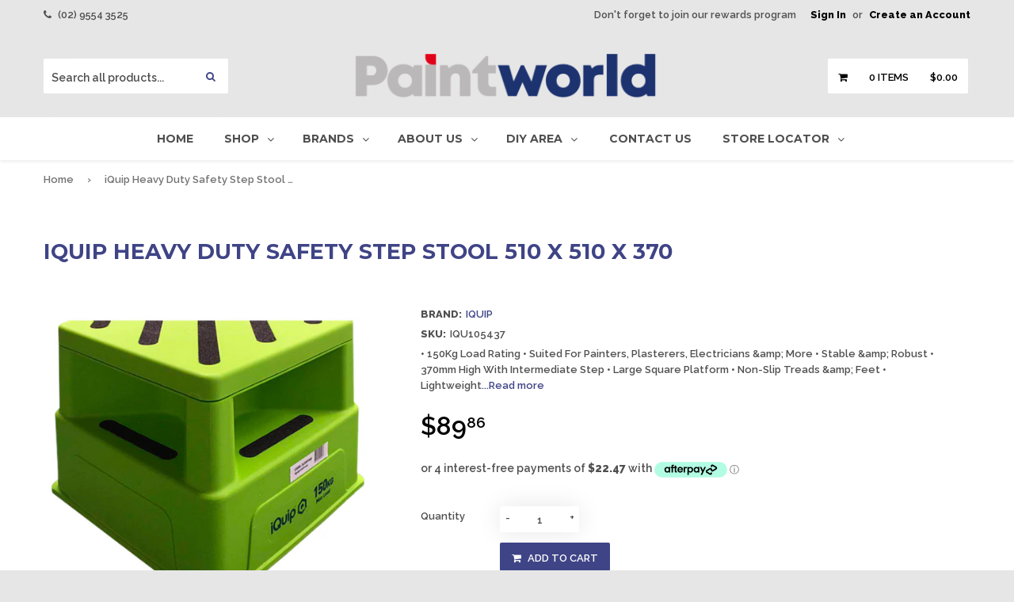

--- FILE ---
content_type: text/html; charset=utf-8
request_url: https://www.paintworld.com.au/products/iquip-heavy-duty-safety-step-stool-510-x-510-x-370
body_size: 29531
content:
<!DOCTYPE html>
<html lang="en-AU" prefix="og: https://ogp.me/ns#">
<!--[if lt IE 7]><html class="no-js lt-ie9 lt-ie8 lt-ie7" lang="en"> <![endif]-->
<!--[if IE 7]><html class="no-js lt-ie9 lt-ie8" lang="en"> <![endif]-->
<!--[if IE 8]><html class="no-js lt-ie9" lang="en"> <![endif]-->
<!--[if IE 9 ]><html class="ie9 no-js"> <![endif]-->
<!--[if (gt IE 9)|!(IE)]><!--><html class="no-touch no-js"> <!--<![endif]-->
<head>


                    <!-- ============================= SEO Expert Pro ============================= -->
    <title>iQuip Heavy Duty Safety Step Stool 510 x 510 x 370</title>
   
    
        <meta name="description" content="• 150Kg Load Rating • Suited For Painters, Plasterers, Electricians &amp;amp; More • Stable &amp;amp; Robust • 370mm High With Intermediate Step • Large Square Platform • Non-Slip Treads &amp;amp; Feet • Lightweight" />
    
    <meta http-equiv="cache-control" content="max-age=0" />
    <meta http-equiv="cache-control" content="no-cache" />
    <meta http-equiv="expires" content="0" />
    <meta http-equiv="expires" content="Tue, 01 Jan 2000 1:00:00 GMT" />
    <meta http-equiv="pragma" content="no-cache" />
    <script type="application/ld+json">
    {
    "@context": "http://schema.org",
    "@type": "Organization",
    "name": "Paint World",
    "url": "https://www.paintworld.com.au"    }
    </script>
    <script type="application/ld+json">
    {
        "@context": "http://schema.org",
        "@type": "WebSite",
        "url": "https://www.paintworld.com.au",
        "name": "Paint World",
        "potentialAction": {
            "@type": "SearchAction",
            "target": "https://www.paintworld.com.au/search?q={query}",
            "query-input": "required name=query"
            }
    }
    </script>
    
    
    
    <script type="application/ld+json">
    {
        "@context": "http://schema.org",
        "@type": "Product",
        "brand": {
            "@type": "Brand",
            "name": "iquip"
        },
        "sku": "IQU105437",
        "description": "• 150Kg Load Rating\n • Suited For Painters, Plasterers, Electricians \u0026amp; More\n • Stable \u0026amp; Robust\n • 370mm High With Intermediate Step\n • Large Square Platform\n • Non-Slip Treads \u0026amp; Feet\n • Lightweight",
        "url":"https:\/\/www.paintworld.com.au\/products\/iquip-heavy-duty-safety-step-stool-510-x-510-x-370",
        "name": "iQuip Heavy Duty Safety Step Stool 510 x 510 x 370","image": "https://www.paintworld.com.au/cdn/shop/files/iQuipSafetyStool_800x_9aa46587-b068-41c6-90ba-e368d9eac513_grande.png?v=1682612538","offers": {
            "@type": "Offer",
            "price": 89.86,
            "priceCurrency": "AUD",
            "availability": "InStock",
            "itemCondition": "http://schema.org/NewCondition"
        }
}
        </script>
         



  <!-- Google Tag Manager -->
<script>(function(w,d,s,l,i){w[l]=w[l]||[];w[l].push({'gtm.start':
new Date().getTime(),event:'gtm.js'});var f=d.getElementsByTagName(s)[0],
j=d.createElement(s),dl=l!='dataLayer'?'&l='+l:'';j.async=true;j.src=
'https://www.googletagmanager.com/gtm.js?id='+i+dl;f.parentNode.insertBefore(j,f);
})(window,document,'script','dataLayer','GTM-NV6BT4S');</script>
  <!-- End Google Tag Manager -->
  
    <!-- Bing Tracking -->
<script>(function(w,d,t,r,u){var f,n,i;w[u]=w[u]||[],f=function(){var o={ti:"5821845"};o.q=w[u],w[u]=new UET(o),w[u].push("pageLoad")},n=d.createElement(t),n.src=r,n.async=1,n.onload=n.onreadystatechange=function(){var s=this.readyState;s&&s!=="loaded"&&s!=="complete"||(f(),n.onload=n.onreadystatechange=null)},i=d.getElementsByTagName(t)[0],i.parentNode.insertBefore(n,i)})(window,document,"script","//bat.bing.com/bat.js","uetq");</script>
    <!-- End Bing Tracking -->
  
  <!-- Basic page needs ================================================== -->
  <meta charset="utf-8">
  <meta http-equiv="X-UA-Compatible" content="IE=edge">
  <meta name="google-site-verification" content="GEWLMV2Fp0-urom6Pd76OAeZEiqyrTe-QKBxVE8tzcU" />


  
  <link rel="shortcut icon" href="//www.paintworld.com.au/cdn/shop/t/12/assets/favicon.png?v=123658346354197134581630373269" type="image/png" />
  

  <!-- Title and description ================================================== -->
  

  

  <!-- Product meta ================================================== -->
  
  <meta property="og:type" content="product">
  <meta property="og:title" content="iQuip Heavy Duty Safety Step Stool 510 x 510 x 370">
  
  <meta property="og:image" content="http://www.paintworld.com.au/cdn/shop/files/iQuipSafetyStool_800x_9aa46587-b068-41c6-90ba-e368d9eac513_grande.png?v=1682612538">
  <meta property="og:image:secure_url" content="https://www.paintworld.com.au/cdn/shop/files/iQuipSafetyStool_800x_9aa46587-b068-41c6-90ba-e368d9eac513_grande.png?v=1682612538">
  
  <meta property="og:price:amount" content="89.86">
  <meta property="og:price:currency" content="AUD">


  <meta property="og:description" content="• 150Kg Load Rating • Suited For Painters, Plasterers, Electricians &amp;amp; More • Stable &amp;amp; Robust • 370mm High With Intermediate Step • Large Square Platform • Non-Slip Treads &amp;amp; Feet • Lightweight">

  <meta property="og:url" content="https://www.paintworld.com.au/products/iquip-heavy-duty-safety-step-stool-510-x-510-x-370">
  <meta property="og:site_name" content="Paint World">

  
  
  
  <meta name="twitter:site" content="@paintworldstore">


  <meta name="twitter:card" content="product">
  <meta name="twitter:title" content="iQuip Heavy Duty Safety Step Stool 510 x 510 x 370">
  <meta name="twitter:description" content="• 150Kg Load Rating
 • Suited For Painters, Plasterers, Electricians &amp;amp; More
 • Stable &amp;amp; Robust
 • 370mm High With Intermediate Step
 • Large Square Platform
 • Non-Slip Treads &amp;amp; Feet
 • Lightweight">
  <meta name="twitter:image" content="https://www.paintworld.com.au/cdn/shop/files/iQuipSafetyStool_800x_9aa46587-b068-41c6-90ba-e368d9eac513_medium.png?v=1682612538">
  <meta name="twitter:image:width" content="240">
  <meta name="twitter:image:height" content="240">
  <meta name="twitter:label1" content="Price">
  <meta name="twitter:data1" content="$89.86 AUD">
  
  <meta name="twitter:label2" content="Brand">
  <meta name="twitter:data2" content="iquip">
  


  <!-- Helpers ================================================== -->
  <link rel="canonical" href="https://www.paintworld.com.au/products/iquip-heavy-duty-safety-step-stool-510-x-510-x-370">
  <meta name="viewport" content="width=device-width,initial-scale=1">

  
  <!-- Ajaxify Cart Plugin ================================================== -->
  <link href="//www.paintworld.com.au/cdn/shop/t/12/assets/ajaxify.scss.css?v=131403600681350535721628650901" rel="stylesheet" type="text/css" media="all" />
  
  
   <!-- Font Awesome css ================================================== -->
   <link href="//www.paintworld.com.au/cdn/shop/t/12/assets/font-awesome.min.css?v=123206566575710661141765941149" rel="stylesheet" type="text/css" media="all" />
  
  <!-- Animate css ================================================== -->
  <link href="//www.paintworld.com.au/cdn/shop/t/12/assets/animate.css?v=15441827370876286321628650022" rel="stylesheet" type="text/css" media="all" />
 
  
   <!-- Owl Carousel css ================================================== -->
  <link href="//www.paintworld.com.au/cdn/shop/t/12/assets/owl-carousel.css?v=29132299438378655701628650059" rel="stylesheet" type="text/css" media="all" />
  
  
  <!-- Magnific Popup core CSS file ================================================== -->
  <link href="//www.paintworld.com.au/cdn/shop/t/12/assets/magnific-popup.css?v=118664502954359642581628650054" rel="stylesheet" type="text/css" media="all" />
 

  <!-- CSS ================================================== -->
  <link href="//www.paintworld.com.au/cdn/shop/t/12/assets/timber.scss.css?v=17124390737439309771700717227" rel="stylesheet" type="text/css" media="all" />
  <link href="//www.paintworld.com.au/cdn/shop/t/12/assets/font-awesome-icons.css?v=84486296220216038801628650094" rel="stylesheet" type="text/css" media="all" />
  
  
  
  
  <link href="//fonts.googleapis.com/css?family=Raleway:600,800" rel="stylesheet" type="text/css" media="all" />


  
    
    
    <link href="//fonts.googleapis.com/css?family=Montserrat:700" rel="stylesheet" type="text/css" media="all" />
  


  


  
  <!-- Header hook for plugins ================================================== -->
  <script>window.performance && window.performance.mark && window.performance.mark('shopify.content_for_header.start');</script><meta name="google-site-verification" content="GEWLMV2Fp0-urom6Pd76OAeZEiqyrTe-QKBxVE8tzcU">
<meta id="shopify-digital-wallet" name="shopify-digital-wallet" content="/17426357/digital_wallets/dialog">
<meta name="shopify-checkout-api-token" content="dc61150349422ccea616542f82119a6f">
<meta id="in-context-paypal-metadata" data-shop-id="17426357" data-venmo-supported="false" data-environment="production" data-locale="en_US" data-paypal-v4="true" data-currency="AUD">
<link rel="alternate" type="application/json+oembed" href="https://www.paintworld.com.au/products/iquip-heavy-duty-safety-step-stool-510-x-510-x-370.oembed">
<script async="async" src="/checkouts/internal/preloads.js?locale=en-AU"></script>
<link rel="preconnect" href="https://shop.app" crossorigin="anonymous">
<script async="async" src="https://shop.app/checkouts/internal/preloads.js?locale=en-AU&shop_id=17426357" crossorigin="anonymous"></script>
<script id="apple-pay-shop-capabilities" type="application/json">{"shopId":17426357,"countryCode":"AU","currencyCode":"AUD","merchantCapabilities":["supports3DS"],"merchantId":"gid:\/\/shopify\/Shop\/17426357","merchantName":"Paint World","requiredBillingContactFields":["postalAddress","email","phone"],"requiredShippingContactFields":["postalAddress","email","phone"],"shippingType":"shipping","supportedNetworks":["visa","masterCard","amex","jcb"],"total":{"type":"pending","label":"Paint World","amount":"1.00"},"shopifyPaymentsEnabled":true,"supportsSubscriptions":true}</script>
<script id="shopify-features" type="application/json">{"accessToken":"dc61150349422ccea616542f82119a6f","betas":["rich-media-storefront-analytics"],"domain":"www.paintworld.com.au","predictiveSearch":true,"shopId":17426357,"locale":"en"}</script>
<script>var Shopify = Shopify || {};
Shopify.shop = "the-paint-store-australia.myshopify.com";
Shopify.locale = "en";
Shopify.currency = {"active":"AUD","rate":"1.0"};
Shopify.country = "AU";
Shopify.theme = {"name":"PAINTWORLD MAIN","id":120386519127,"schema_name":null,"schema_version":null,"theme_store_id":null,"role":"main"};
Shopify.theme.handle = "null";
Shopify.theme.style = {"id":null,"handle":null};
Shopify.cdnHost = "www.paintworld.com.au/cdn";
Shopify.routes = Shopify.routes || {};
Shopify.routes.root = "/";</script>
<script type="module">!function(o){(o.Shopify=o.Shopify||{}).modules=!0}(window);</script>
<script>!function(o){function n(){var o=[];function n(){o.push(Array.prototype.slice.apply(arguments))}return n.q=o,n}var t=o.Shopify=o.Shopify||{};t.loadFeatures=n(),t.autoloadFeatures=n()}(window);</script>
<script>
  window.ShopifyPay = window.ShopifyPay || {};
  window.ShopifyPay.apiHost = "shop.app\/pay";
  window.ShopifyPay.redirectState = null;
</script>
<script id="shop-js-analytics" type="application/json">{"pageType":"product"}</script>
<script defer="defer" async type="module" src="//www.paintworld.com.au/cdn/shopifycloud/shop-js/modules/v2/client.init-shop-cart-sync_BT-GjEfc.en.esm.js"></script>
<script defer="defer" async type="module" src="//www.paintworld.com.au/cdn/shopifycloud/shop-js/modules/v2/chunk.common_D58fp_Oc.esm.js"></script>
<script defer="defer" async type="module" src="//www.paintworld.com.au/cdn/shopifycloud/shop-js/modules/v2/chunk.modal_xMitdFEc.esm.js"></script>
<script type="module">
  await import("//www.paintworld.com.au/cdn/shopifycloud/shop-js/modules/v2/client.init-shop-cart-sync_BT-GjEfc.en.esm.js");
await import("//www.paintworld.com.au/cdn/shopifycloud/shop-js/modules/v2/chunk.common_D58fp_Oc.esm.js");
await import("//www.paintworld.com.au/cdn/shopifycloud/shop-js/modules/v2/chunk.modal_xMitdFEc.esm.js");

  window.Shopify.SignInWithShop?.initShopCartSync?.({"fedCMEnabled":true,"windoidEnabled":true});

</script>
<script>
  window.Shopify = window.Shopify || {};
  if (!window.Shopify.featureAssets) window.Shopify.featureAssets = {};
  window.Shopify.featureAssets['shop-js'] = {"shop-cart-sync":["modules/v2/client.shop-cart-sync_DZOKe7Ll.en.esm.js","modules/v2/chunk.common_D58fp_Oc.esm.js","modules/v2/chunk.modal_xMitdFEc.esm.js"],"init-fed-cm":["modules/v2/client.init-fed-cm_B6oLuCjv.en.esm.js","modules/v2/chunk.common_D58fp_Oc.esm.js","modules/v2/chunk.modal_xMitdFEc.esm.js"],"shop-cash-offers":["modules/v2/client.shop-cash-offers_D2sdYoxE.en.esm.js","modules/v2/chunk.common_D58fp_Oc.esm.js","modules/v2/chunk.modal_xMitdFEc.esm.js"],"shop-login-button":["modules/v2/client.shop-login-button_QeVjl5Y3.en.esm.js","modules/v2/chunk.common_D58fp_Oc.esm.js","modules/v2/chunk.modal_xMitdFEc.esm.js"],"pay-button":["modules/v2/client.pay-button_DXTOsIq6.en.esm.js","modules/v2/chunk.common_D58fp_Oc.esm.js","modules/v2/chunk.modal_xMitdFEc.esm.js"],"shop-button":["modules/v2/client.shop-button_DQZHx9pm.en.esm.js","modules/v2/chunk.common_D58fp_Oc.esm.js","modules/v2/chunk.modal_xMitdFEc.esm.js"],"avatar":["modules/v2/client.avatar_BTnouDA3.en.esm.js"],"init-windoid":["modules/v2/client.init-windoid_CR1B-cfM.en.esm.js","modules/v2/chunk.common_D58fp_Oc.esm.js","modules/v2/chunk.modal_xMitdFEc.esm.js"],"init-shop-for-new-customer-accounts":["modules/v2/client.init-shop-for-new-customer-accounts_C_vY_xzh.en.esm.js","modules/v2/client.shop-login-button_QeVjl5Y3.en.esm.js","modules/v2/chunk.common_D58fp_Oc.esm.js","modules/v2/chunk.modal_xMitdFEc.esm.js"],"init-shop-email-lookup-coordinator":["modules/v2/client.init-shop-email-lookup-coordinator_BI7n9ZSv.en.esm.js","modules/v2/chunk.common_D58fp_Oc.esm.js","modules/v2/chunk.modal_xMitdFEc.esm.js"],"init-shop-cart-sync":["modules/v2/client.init-shop-cart-sync_BT-GjEfc.en.esm.js","modules/v2/chunk.common_D58fp_Oc.esm.js","modules/v2/chunk.modal_xMitdFEc.esm.js"],"shop-toast-manager":["modules/v2/client.shop-toast-manager_DiYdP3xc.en.esm.js","modules/v2/chunk.common_D58fp_Oc.esm.js","modules/v2/chunk.modal_xMitdFEc.esm.js"],"init-customer-accounts":["modules/v2/client.init-customer-accounts_D9ZNqS-Q.en.esm.js","modules/v2/client.shop-login-button_QeVjl5Y3.en.esm.js","modules/v2/chunk.common_D58fp_Oc.esm.js","modules/v2/chunk.modal_xMitdFEc.esm.js"],"init-customer-accounts-sign-up":["modules/v2/client.init-customer-accounts-sign-up_iGw4briv.en.esm.js","modules/v2/client.shop-login-button_QeVjl5Y3.en.esm.js","modules/v2/chunk.common_D58fp_Oc.esm.js","modules/v2/chunk.modal_xMitdFEc.esm.js"],"shop-follow-button":["modules/v2/client.shop-follow-button_CqMgW2wH.en.esm.js","modules/v2/chunk.common_D58fp_Oc.esm.js","modules/v2/chunk.modal_xMitdFEc.esm.js"],"checkout-modal":["modules/v2/client.checkout-modal_xHeaAweL.en.esm.js","modules/v2/chunk.common_D58fp_Oc.esm.js","modules/v2/chunk.modal_xMitdFEc.esm.js"],"shop-login":["modules/v2/client.shop-login_D91U-Q7h.en.esm.js","modules/v2/chunk.common_D58fp_Oc.esm.js","modules/v2/chunk.modal_xMitdFEc.esm.js"],"lead-capture":["modules/v2/client.lead-capture_BJmE1dJe.en.esm.js","modules/v2/chunk.common_D58fp_Oc.esm.js","modules/v2/chunk.modal_xMitdFEc.esm.js"],"payment-terms":["modules/v2/client.payment-terms_Ci9AEqFq.en.esm.js","modules/v2/chunk.common_D58fp_Oc.esm.js","modules/v2/chunk.modal_xMitdFEc.esm.js"]};
</script>
<script>(function() {
  var isLoaded = false;
  function asyncLoad() {
    if (isLoaded) return;
    isLoaded = true;
    var urls = ["https:\/\/js.smile.io\/v1\/smile-shopify.js?shop=the-paint-store-australia.myshopify.com","https:\/\/intg.snapchat.com\/shopify\/shopify-scevent.js?id=2f3e9c03-267e-47d5-b679-66a3e7a237f0\u0026shop=the-paint-store-australia.myshopify.com","https:\/\/chimpstatic.com\/mcjs-connected\/js\/users\/b04191c867a26476f6744171f\/f86763962e5d6465c796273bb.js?shop=the-paint-store-australia.myshopify.com","https:\/\/bingshoppingtoolshopifyapp-prod.trafficmanager.net\/uet\/tracking_script?shop=the-paint-store-australia.myshopify.com","https:\/\/widgets.automizely.com\/pages\/v1\/pages.js?store_connection_id=1e717f39c7334975902a8c643f804d2d\u0026mapped_org_id=9f17254040944f52c668e3e6385fbe0d_v1\u0026shop=the-paint-store-australia.myshopify.com","https:\/\/bannerfy.saccodigital.com\/external\/bannerfy.js?shop=the-paint-store-australia.myshopify.com","https:\/\/client.lifteragecheck.com\/js\/age-custom-wildcard.js?shop=the-paint-store-australia.myshopify.com","https:\/\/cdn.hextom.com\/js\/quickannouncementbar.js?shop=the-paint-store-australia.myshopify.com","https:\/\/cdn.hextom.com\/js\/freeshippingbar.js?shop=the-paint-store-australia.myshopify.com","https:\/\/gcdn.incartupsell.com\/dhcjh-sqzr7B_PE6Nk-9rAXtX2.js?c=1766045794\u0026shop=the-paint-store-australia.myshopify.com","https:\/\/cdn.roseperl.com\/storelocator-prod\/setting\/the-paint-store-australia-1750223449.js?shop=the-paint-store-australia.myshopify.com","https:\/\/cdn.roseperl.com\/storelocator-prod\/wtb\/the-paint-store-australia-1750223450.js?shop=the-paint-store-australia.myshopify.com","https:\/\/cdn.roseperl.com\/storelocator-prod\/stockist-form\/the-paint-store-australia-1750223450.js?shop=the-paint-store-australia.myshopify.com"];
    for (var i = 0; i < urls.length; i++) {
      var s = document.createElement('script');
      s.type = 'text/javascript';
      s.async = true;
      s.src = urls[i];
      var x = document.getElementsByTagName('script')[0];
      x.parentNode.insertBefore(s, x);
    }
  };
  if(window.attachEvent) {
    window.attachEvent('onload', asyncLoad);
  } else {
    window.addEventListener('load', asyncLoad, false);
  }
})();</script>
<script id="__st">var __st={"a":17426357,"offset":39600,"reqid":"2bc7ccfe-cfd2-4962-98ec-f0c983921261-1769152234","pageurl":"www.paintworld.com.au\/products\/iquip-heavy-duty-safety-step-stool-510-x-510-x-370","u":"0d3b0d6a1bea","p":"product","rtyp":"product","rid":6875832516695};</script>
<script>window.ShopifyPaypalV4VisibilityTracking = true;</script>
<script id="captcha-bootstrap">!function(){'use strict';const t='contact',e='account',n='new_comment',o=[[t,t],['blogs',n],['comments',n],[t,'customer']],c=[[e,'customer_login'],[e,'guest_login'],[e,'recover_customer_password'],[e,'create_customer']],r=t=>t.map((([t,e])=>`form[action*='/${t}']:not([data-nocaptcha='true']) input[name='form_type'][value='${e}']`)).join(','),a=t=>()=>t?[...document.querySelectorAll(t)].map((t=>t.form)):[];function s(){const t=[...o],e=r(t);return a(e)}const i='password',u='form_key',d=['recaptcha-v3-token','g-recaptcha-response','h-captcha-response',i],f=()=>{try{return window.sessionStorage}catch{return}},m='__shopify_v',_=t=>t.elements[u];function p(t,e,n=!1){try{const o=window.sessionStorage,c=JSON.parse(o.getItem(e)),{data:r}=function(t){const{data:e,action:n}=t;return t[m]||n?{data:e,action:n}:{data:t,action:n}}(c);for(const[e,n]of Object.entries(r))t.elements[e]&&(t.elements[e].value=n);n&&o.removeItem(e)}catch(o){console.error('form repopulation failed',{error:o})}}const l='form_type',E='cptcha';function T(t){t.dataset[E]=!0}const w=window,h=w.document,L='Shopify',v='ce_forms',y='captcha';let A=!1;((t,e)=>{const n=(g='f06e6c50-85a8-45c8-87d0-21a2b65856fe',I='https://cdn.shopify.com/shopifycloud/storefront-forms-hcaptcha/ce_storefront_forms_captcha_hcaptcha.v1.5.2.iife.js',D={infoText:'Protected by hCaptcha',privacyText:'Privacy',termsText:'Terms'},(t,e,n)=>{const o=w[L][v],c=o.bindForm;if(c)return c(t,g,e,D).then(n);var r;o.q.push([[t,g,e,D],n]),r=I,A||(h.body.append(Object.assign(h.createElement('script'),{id:'captcha-provider',async:!0,src:r})),A=!0)});var g,I,D;w[L]=w[L]||{},w[L][v]=w[L][v]||{},w[L][v].q=[],w[L][y]=w[L][y]||{},w[L][y].protect=function(t,e){n(t,void 0,e),T(t)},Object.freeze(w[L][y]),function(t,e,n,w,h,L){const[v,y,A,g]=function(t,e,n){const i=e?o:[],u=t?c:[],d=[...i,...u],f=r(d),m=r(i),_=r(d.filter((([t,e])=>n.includes(e))));return[a(f),a(m),a(_),s()]}(w,h,L),I=t=>{const e=t.target;return e instanceof HTMLFormElement?e:e&&e.form},D=t=>v().includes(t);t.addEventListener('submit',(t=>{const e=I(t);if(!e)return;const n=D(e)&&!e.dataset.hcaptchaBound&&!e.dataset.recaptchaBound,o=_(e),c=g().includes(e)&&(!o||!o.value);(n||c)&&t.preventDefault(),c&&!n&&(function(t){try{if(!f())return;!function(t){const e=f();if(!e)return;const n=_(t);if(!n)return;const o=n.value;o&&e.removeItem(o)}(t);const e=Array.from(Array(32),(()=>Math.random().toString(36)[2])).join('');!function(t,e){_(t)||t.append(Object.assign(document.createElement('input'),{type:'hidden',name:u})),t.elements[u].value=e}(t,e),function(t,e){const n=f();if(!n)return;const o=[...t.querySelectorAll(`input[type='${i}']`)].map((({name:t})=>t)),c=[...d,...o],r={};for(const[a,s]of new FormData(t).entries())c.includes(a)||(r[a]=s);n.setItem(e,JSON.stringify({[m]:1,action:t.action,data:r}))}(t,e)}catch(e){console.error('failed to persist form',e)}}(e),e.submit())}));const S=(t,e)=>{t&&!t.dataset[E]&&(n(t,e.some((e=>e===t))),T(t))};for(const o of['focusin','change'])t.addEventListener(o,(t=>{const e=I(t);D(e)&&S(e,y())}));const B=e.get('form_key'),M=e.get(l),P=B&&M;t.addEventListener('DOMContentLoaded',(()=>{const t=y();if(P)for(const e of t)e.elements[l].value===M&&p(e,B);[...new Set([...A(),...v().filter((t=>'true'===t.dataset.shopifyCaptcha))])].forEach((e=>S(e,t)))}))}(h,new URLSearchParams(w.location.search),n,t,e,['guest_login'])})(!0,!0)}();</script>
<script integrity="sha256-4kQ18oKyAcykRKYeNunJcIwy7WH5gtpwJnB7kiuLZ1E=" data-source-attribution="shopify.loadfeatures" defer="defer" src="//www.paintworld.com.au/cdn/shopifycloud/storefront/assets/storefront/load_feature-a0a9edcb.js" crossorigin="anonymous"></script>
<script crossorigin="anonymous" defer="defer" src="//www.paintworld.com.au/cdn/shopifycloud/storefront/assets/shopify_pay/storefront-65b4c6d7.js?v=20250812"></script>
<script data-source-attribution="shopify.dynamic_checkout.dynamic.init">var Shopify=Shopify||{};Shopify.PaymentButton=Shopify.PaymentButton||{isStorefrontPortableWallets:!0,init:function(){window.Shopify.PaymentButton.init=function(){};var t=document.createElement("script");t.src="https://www.paintworld.com.au/cdn/shopifycloud/portable-wallets/latest/portable-wallets.en.js",t.type="module",document.head.appendChild(t)}};
</script>
<script data-source-attribution="shopify.dynamic_checkout.buyer_consent">
  function portableWalletsHideBuyerConsent(e){var t=document.getElementById("shopify-buyer-consent"),n=document.getElementById("shopify-subscription-policy-button");t&&n&&(t.classList.add("hidden"),t.setAttribute("aria-hidden","true"),n.removeEventListener("click",e))}function portableWalletsShowBuyerConsent(e){var t=document.getElementById("shopify-buyer-consent"),n=document.getElementById("shopify-subscription-policy-button");t&&n&&(t.classList.remove("hidden"),t.removeAttribute("aria-hidden"),n.addEventListener("click",e))}window.Shopify?.PaymentButton&&(window.Shopify.PaymentButton.hideBuyerConsent=portableWalletsHideBuyerConsent,window.Shopify.PaymentButton.showBuyerConsent=portableWalletsShowBuyerConsent);
</script>
<script data-source-attribution="shopify.dynamic_checkout.cart.bootstrap">document.addEventListener("DOMContentLoaded",(function(){function t(){return document.querySelector("shopify-accelerated-checkout-cart, shopify-accelerated-checkout")}if(t())Shopify.PaymentButton.init();else{new MutationObserver((function(e,n){t()&&(Shopify.PaymentButton.init(),n.disconnect())})).observe(document.body,{childList:!0,subtree:!0})}}));
</script>
<link id="shopify-accelerated-checkout-styles" rel="stylesheet" media="screen" href="https://www.paintworld.com.au/cdn/shopifycloud/portable-wallets/latest/accelerated-checkout-backwards-compat.css" crossorigin="anonymous">
<style id="shopify-accelerated-checkout-cart">
        #shopify-buyer-consent {
  margin-top: 1em;
  display: inline-block;
  width: 100%;
}

#shopify-buyer-consent.hidden {
  display: none;
}

#shopify-subscription-policy-button {
  background: none;
  border: none;
  padding: 0;
  text-decoration: underline;
  font-size: inherit;
  cursor: pointer;
}

#shopify-subscription-policy-button::before {
  box-shadow: none;
}

      </style>

<script>window.performance && window.performance.mark && window.performance.mark('shopify.content_for_header.end');</script>

  

<!--[if lt IE 9]>
<script src="//html5shiv.googlecode.com/svn/trunk/html5.js" type="text/javascript"></script>
<script src="//www.paintworld.com.au/cdn/shop/t/12/assets/respond.min.js?v=52248677837542619231628650063" type="text/javascript"></script>
<link href="//www.paintworld.com.au/cdn/shop/t/12/assets/respond-proxy.html" id="respond-proxy" rel="respond-proxy" />
<link href="//www.paintworld.com.au/search?q=2d1c44a9370162dad10bed55ef75c2c4" id="respond-redirect" rel="respond-redirect" />
<script src="//www.paintworld.com.au/search?q=2d1c44a9370162dad10bed55ef75c2c4" type="text/javascript"></script>
<![endif]-->


  
  

  <!-- jQuery ================================================== -->
  <script src="//www.paintworld.com.au/cdn/shop/t/12/assets/jquery-v2.1.0.js?v=136040711958047356141628650048" type="text/javascript"></script>
  <script src="//www.paintworld.com.au/cdn/shop/t/12/assets/modernizr.min.js?v=26620055551102246001628650059" type="text/javascript"></script>
   
  
  <!-- Owl Carousel ================================================== -->
  <script src="//www.paintworld.com.au/cdn/shop/t/12/assets/owl-carousel.js?v=97797112108559802911628650060" type="text/javascript"></script>
  
  
  <!-- Custom thumbnails since Shopify do not offer this feature  ================================================== -->
  <script src="//www.paintworld.com.au/cdn/shop/t/12/assets/aspectcorrect.js?v=74992518480500470361628650023" type="text/javascript"></script>
  <script src="//www.paintworld.com.au/cdn/shop/t/12/assets/thumbnail-crop.js?v=159783036261224932931628650079" type="text/javascript"></script>
  
  
  <!-- QuickView -->
  <script src="//www.paintworld.com.au/cdn/shopifycloud/storefront/assets/themes_support/option_selection-b017cd28.js" type="text/javascript"></script>
   
  



<script type="text/javascript">

(function(window, document) {
    if (window.rheasy_fbq) return;
    window.rheasy_fbq = (function() {
        if (arguments.length === 0) {
            return;
        }

        var pixelId, trackType, contentObj;     //get parameters:

        if (typeof arguments[0] === 'string') pixelId = arguments[0];       //param string PIXEL ID
        if (typeof arguments[1] === 'string') trackType = arguments[1];     //param string TRACK TYPE (PageView, Purchase)
        if (typeof arguments[2] === 'object') contentObj = arguments[2];    //param object (may be null):
                                                                            //    {value : subtotal_price,
                                                                            //     content_type : some_string,
                                                                            //     currency : shop_curency,
                                                                            //     contents : [{id, quantity, item_price}, ...] instance of array
                                                                            //    }

        var argumentsAreValid = typeof pixelId === 'string' && pixelId.replace(/\s+/gi, '') !== '' &&
            typeof trackType === 'string' && trackType.replace(/\s+/gi, '') !== '';

        if (!argumentsAreValid) {
            console.error('RH PIXEL - INVALID ARGUMENTS');
            return;
        }

        var params = [];
        params.push('id=' + encodeURIComponent(pixelId));
        switch (trackType) {
            case 'PageView':
            case 'ViewContent':
            case 'Search':
            case 'AddToCart':
            case 'InitiateCheckout':
            case 'AddPaymentInfo':
            case 'Lead':
            case 'CompleteRegistration':
            case 'Purchase':
            case 'AddToWishlist':
                params.push('ev=' + encodeURIComponent(trackType));
                break;
            default:
                console.error('RH PIXEL - BAD TRACKTYPE');
                return;
        }

        params.push('dl=' + encodeURIComponent(document.location.href));
        if (document.referrer) params.push('rl=' + encodeURIComponent(document.referrer));
        params.push('if=false');
        params.push('ts=' + new Date().getTime());

        /* Custom parameters to string */
        if (typeof contentObj === 'object') {                                               //`contents : [{id, quantity, item_price}, ...]` to string
            for (var u in contentObj) {
                if (typeof contentObj[u] === 'object' && contentObj[u] instanceof Array) {  // `[{id, quantity, item_price}, ...]` to string
                    if (contentObj[u].length > 0) {
                        for (var y = 0; y < contentObj[u].length; y++) {
                            if (typeof contentObj[u][y] === 'object') {                     // `{id, quantity, item_price}` to string
                                contentObj[u][y] = JSON.stringify(contentObj[u][y]);
                            }
                            contentObj[u][y] = (contentObj[u][y] + '')  //JSON to string
                                .replace(/^\s+|\s+$/gi, '')             //delete white characterts from begin on end of the string
                                .replace(/\s+/gi, ' ')                  //replace white characters inside string to ' '
                        }
                        params.push('cd[' + u + ']=' + encodeURIComponent(contentObj[u].join(',')   //create JSON array - [param1,param2,param3]
                            .replace(/^/gi, '[')
                            .replace(/$/gi, ']')))
                    }
                } else if (typeof contentObj[u] === 'string') {
                    params.push('cd[' + u + ']=' + encodeURIComponent(contentObj[u]));
                }
            }
        }

        var imgId = new Date().getTime();
        var img = document.createElement('img');
        img.id = 'fb_' + imgId, img.src = 'https://www.facebook.com/tr/?' + params.join('&'), img.width = 1, img.height = 1, img.style = 'display:none;';
        document.head.appendChild(img);
        window.setTimeout(function() { var t = document.getElementById('fb_' + imgId);
            t.parentElement.removeChild(t); }, 1000);

    });
})(window, document);

    rheasy_fbq('492209567876980', 'PageView');
</script>


<meta name="cf-2fa-verify" content="Z5Iud6TJq2HvGGbS9Q1f">
<!-- BEGIN app block: shopify://apps/quicky/blocks/quickBanner/3421d53e-fb02-449c-a9ef-daf28f28450a --><!-- BEGIN app snippet: vendors --><script defer src="https://cdn.shopify.com/extensions/019ba22d-bc00-7cab-ba6b-d16d0d4e0ee3/starter-kit-125/assets/vendors.js"></script>
<!-- END app snippet -->
<link rel="preconnect" href="https://static.devit.software" crossorigin>
<script>
  (() => {
    const url = new URL("https://cdn.shopify.com/extensions/019ba22d-bc00-7cab-ba6b-d16d0d4e0ee3/starter-kit-125/assets/@");
    window.qb_public_path = `${url.origin}${url.pathname.replace('@', '')}`
  })()
</script>

<script>
  const __globalAbTest = `{}`;
</script>
<div id="qb-extension-root">
  
  

  
  
  

  
  
</div>
<!-- END app block --><script src="https://cdn.shopify.com/extensions/019bc2d0-0f91-74d4-a43b-076b6407206d/quick-announcement-bar-prod-97/assets/quickannouncementbar.js" type="text/javascript" defer="defer"></script>
<link href="https://monorail-edge.shopifysvc.com" rel="dns-prefetch">
<script>(function(){if ("sendBeacon" in navigator && "performance" in window) {try {var session_token_from_headers = performance.getEntriesByType('navigation')[0].serverTiming.find(x => x.name == '_s').description;} catch {var session_token_from_headers = undefined;}var session_cookie_matches = document.cookie.match(/_shopify_s=([^;]*)/);var session_token_from_cookie = session_cookie_matches && session_cookie_matches.length === 2 ? session_cookie_matches[1] : "";var session_token = session_token_from_headers || session_token_from_cookie || "";function handle_abandonment_event(e) {var entries = performance.getEntries().filter(function(entry) {return /monorail-edge.shopifysvc.com/.test(entry.name);});if (!window.abandonment_tracked && entries.length === 0) {window.abandonment_tracked = true;var currentMs = Date.now();var navigation_start = performance.timing.navigationStart;var payload = {shop_id: 17426357,url: window.location.href,navigation_start,duration: currentMs - navigation_start,session_token,page_type: "product"};window.navigator.sendBeacon("https://monorail-edge.shopifysvc.com/v1/produce", JSON.stringify({schema_id: "online_store_buyer_site_abandonment/1.1",payload: payload,metadata: {event_created_at_ms: currentMs,event_sent_at_ms: currentMs}}));}}window.addEventListener('pagehide', handle_abandonment_event);}}());</script>
<script id="web-pixels-manager-setup">(function e(e,d,r,n,o){if(void 0===o&&(o={}),!Boolean(null===(a=null===(i=window.Shopify)||void 0===i?void 0:i.analytics)||void 0===a?void 0:a.replayQueue)){var i,a;window.Shopify=window.Shopify||{};var t=window.Shopify;t.analytics=t.analytics||{};var s=t.analytics;s.replayQueue=[],s.publish=function(e,d,r){return s.replayQueue.push([e,d,r]),!0};try{self.performance.mark("wpm:start")}catch(e){}var l=function(){var e={modern:/Edge?\/(1{2}[4-9]|1[2-9]\d|[2-9]\d{2}|\d{4,})\.\d+(\.\d+|)|Firefox\/(1{2}[4-9]|1[2-9]\d|[2-9]\d{2}|\d{4,})\.\d+(\.\d+|)|Chrom(ium|e)\/(9{2}|\d{3,})\.\d+(\.\d+|)|(Maci|X1{2}).+ Version\/(15\.\d+|(1[6-9]|[2-9]\d|\d{3,})\.\d+)([,.]\d+|)( \(\w+\)|)( Mobile\/\w+|) Safari\/|Chrome.+OPR\/(9{2}|\d{3,})\.\d+\.\d+|(CPU[ +]OS|iPhone[ +]OS|CPU[ +]iPhone|CPU IPhone OS|CPU iPad OS)[ +]+(15[._]\d+|(1[6-9]|[2-9]\d|\d{3,})[._]\d+)([._]\d+|)|Android:?[ /-](13[3-9]|1[4-9]\d|[2-9]\d{2}|\d{4,})(\.\d+|)(\.\d+|)|Android.+Firefox\/(13[5-9]|1[4-9]\d|[2-9]\d{2}|\d{4,})\.\d+(\.\d+|)|Android.+Chrom(ium|e)\/(13[3-9]|1[4-9]\d|[2-9]\d{2}|\d{4,})\.\d+(\.\d+|)|SamsungBrowser\/([2-9]\d|\d{3,})\.\d+/,legacy:/Edge?\/(1[6-9]|[2-9]\d|\d{3,})\.\d+(\.\d+|)|Firefox\/(5[4-9]|[6-9]\d|\d{3,})\.\d+(\.\d+|)|Chrom(ium|e)\/(5[1-9]|[6-9]\d|\d{3,})\.\d+(\.\d+|)([\d.]+$|.*Safari\/(?![\d.]+ Edge\/[\d.]+$))|(Maci|X1{2}).+ Version\/(10\.\d+|(1[1-9]|[2-9]\d|\d{3,})\.\d+)([,.]\d+|)( \(\w+\)|)( Mobile\/\w+|) Safari\/|Chrome.+OPR\/(3[89]|[4-9]\d|\d{3,})\.\d+\.\d+|(CPU[ +]OS|iPhone[ +]OS|CPU[ +]iPhone|CPU IPhone OS|CPU iPad OS)[ +]+(10[._]\d+|(1[1-9]|[2-9]\d|\d{3,})[._]\d+)([._]\d+|)|Android:?[ /-](13[3-9]|1[4-9]\d|[2-9]\d{2}|\d{4,})(\.\d+|)(\.\d+|)|Mobile Safari.+OPR\/([89]\d|\d{3,})\.\d+\.\d+|Android.+Firefox\/(13[5-9]|1[4-9]\d|[2-9]\d{2}|\d{4,})\.\d+(\.\d+|)|Android.+Chrom(ium|e)\/(13[3-9]|1[4-9]\d|[2-9]\d{2}|\d{4,})\.\d+(\.\d+|)|Android.+(UC? ?Browser|UCWEB|U3)[ /]?(15\.([5-9]|\d{2,})|(1[6-9]|[2-9]\d|\d{3,})\.\d+)\.\d+|SamsungBrowser\/(5\.\d+|([6-9]|\d{2,})\.\d+)|Android.+MQ{2}Browser\/(14(\.(9|\d{2,})|)|(1[5-9]|[2-9]\d|\d{3,})(\.\d+|))(\.\d+|)|K[Aa][Ii]OS\/(3\.\d+|([4-9]|\d{2,})\.\d+)(\.\d+|)/},d=e.modern,r=e.legacy,n=navigator.userAgent;return n.match(d)?"modern":n.match(r)?"legacy":"unknown"}(),u="modern"===l?"modern":"legacy",c=(null!=n?n:{modern:"",legacy:""})[u],f=function(e){return[e.baseUrl,"/wpm","/b",e.hashVersion,"modern"===e.buildTarget?"m":"l",".js"].join("")}({baseUrl:d,hashVersion:r,buildTarget:u}),m=function(e){var d=e.version,r=e.bundleTarget,n=e.surface,o=e.pageUrl,i=e.monorailEndpoint;return{emit:function(e){var a=e.status,t=e.errorMsg,s=(new Date).getTime(),l=JSON.stringify({metadata:{event_sent_at_ms:s},events:[{schema_id:"web_pixels_manager_load/3.1",payload:{version:d,bundle_target:r,page_url:o,status:a,surface:n,error_msg:t},metadata:{event_created_at_ms:s}}]});if(!i)return console&&console.warn&&console.warn("[Web Pixels Manager] No Monorail endpoint provided, skipping logging."),!1;try{return self.navigator.sendBeacon.bind(self.navigator)(i,l)}catch(e){}var u=new XMLHttpRequest;try{return u.open("POST",i,!0),u.setRequestHeader("Content-Type","text/plain"),u.send(l),!0}catch(e){return console&&console.warn&&console.warn("[Web Pixels Manager] Got an unhandled error while logging to Monorail."),!1}}}}({version:r,bundleTarget:l,surface:e.surface,pageUrl:self.location.href,monorailEndpoint:e.monorailEndpoint});try{o.browserTarget=l,function(e){var d=e.src,r=e.async,n=void 0===r||r,o=e.onload,i=e.onerror,a=e.sri,t=e.scriptDataAttributes,s=void 0===t?{}:t,l=document.createElement("script"),u=document.querySelector("head"),c=document.querySelector("body");if(l.async=n,l.src=d,a&&(l.integrity=a,l.crossOrigin="anonymous"),s)for(var f in s)if(Object.prototype.hasOwnProperty.call(s,f))try{l.dataset[f]=s[f]}catch(e){}if(o&&l.addEventListener("load",o),i&&l.addEventListener("error",i),u)u.appendChild(l);else{if(!c)throw new Error("Did not find a head or body element to append the script");c.appendChild(l)}}({src:f,async:!0,onload:function(){if(!function(){var e,d;return Boolean(null===(d=null===(e=window.Shopify)||void 0===e?void 0:e.analytics)||void 0===d?void 0:d.initialized)}()){var d=window.webPixelsManager.init(e)||void 0;if(d){var r=window.Shopify.analytics;r.replayQueue.forEach((function(e){var r=e[0],n=e[1],o=e[2];d.publishCustomEvent(r,n,o)})),r.replayQueue=[],r.publish=d.publishCustomEvent,r.visitor=d.visitor,r.initialized=!0}}},onerror:function(){return m.emit({status:"failed",errorMsg:"".concat(f," has failed to load")})},sri:function(e){var d=/^sha384-[A-Za-z0-9+/=]+$/;return"string"==typeof e&&d.test(e)}(c)?c:"",scriptDataAttributes:o}),m.emit({status:"loading"})}catch(e){m.emit({status:"failed",errorMsg:(null==e?void 0:e.message)||"Unknown error"})}}})({shopId: 17426357,storefrontBaseUrl: "https://www.paintworld.com.au",extensionsBaseUrl: "https://extensions.shopifycdn.com/cdn/shopifycloud/web-pixels-manager",monorailEndpoint: "https://monorail-edge.shopifysvc.com/unstable/produce_batch",surface: "storefront-renderer",enabledBetaFlags: ["2dca8a86"],webPixelsConfigList: [{"id":"1152811095","configuration":"{\"ti\":\"20122763\",\"endpoint\":\"https:\/\/bat.bing.com\/action\/0\"}","eventPayloadVersion":"v1","runtimeContext":"STRICT","scriptVersion":"5ee93563fe31b11d2d65e2f09a5229dc","type":"APP","apiClientId":2997493,"privacyPurposes":["ANALYTICS","MARKETING","SALE_OF_DATA"],"dataSharingAdjustments":{"protectedCustomerApprovalScopes":["read_customer_personal_data"]}},{"id":"446201943","configuration":"{\"config\":\"{\\\"pixel_id\\\":\\\"857267128\\\",\\\"target_country\\\":\\\"AU\\\",\\\"gtag_events\\\":[{\\\"type\\\":\\\"page_view\\\",\\\"action_label\\\":\\\"AW-857267128\\\/vdsKCPqj6okBELi345gD\\\"},{\\\"type\\\":\\\"purchase\\\",\\\"action_label\\\":\\\"AW-857267128\\\/8J55CP2j6okBELi345gD\\\"},{\\\"type\\\":\\\"view_item\\\",\\\"action_label\\\":\\\"AW-857267128\\\/19e3CICk6okBELi345gD\\\"},{\\\"type\\\":\\\"add_to_cart\\\",\\\"action_label\\\":\\\"AW-857267128\\\/Ig84CIOk6okBELi345gD\\\"},{\\\"type\\\":\\\"begin_checkout\\\",\\\"action_label\\\":\\\"AW-857267128\\\/0RnFCIak6okBELi345gD\\\"},{\\\"type\\\":\\\"search\\\",\\\"action_label\\\":\\\"AW-857267128\\\/TUMLCImk6okBELi345gD\\\"},{\\\"type\\\":\\\"add_payment_info\\\",\\\"action_label\\\":\\\"AW-857267128\\\/-Km3CIyk6okBELi345gD\\\"}],\\\"enable_monitoring_mode\\\":false}\"}","eventPayloadVersion":"v1","runtimeContext":"OPEN","scriptVersion":"b2a88bafab3e21179ed38636efcd8a93","type":"APP","apiClientId":1780363,"privacyPurposes":[],"dataSharingAdjustments":{"protectedCustomerApprovalScopes":["read_customer_address","read_customer_email","read_customer_name","read_customer_personal_data","read_customer_phone"]}},{"id":"118554711","configuration":"{\"pixel_id\":\"662848324357759\",\"pixel_type\":\"facebook_pixel\",\"metaapp_system_user_token\":\"-\"}","eventPayloadVersion":"v1","runtimeContext":"OPEN","scriptVersion":"ca16bc87fe92b6042fbaa3acc2fbdaa6","type":"APP","apiClientId":2329312,"privacyPurposes":["ANALYTICS","MARKETING","SALE_OF_DATA"],"dataSharingAdjustments":{"protectedCustomerApprovalScopes":["read_customer_address","read_customer_email","read_customer_name","read_customer_personal_data","read_customer_phone"]}},{"id":"52789335","eventPayloadVersion":"v1","runtimeContext":"LAX","scriptVersion":"1","type":"CUSTOM","privacyPurposes":["MARKETING"],"name":"Meta pixel (migrated)"},{"id":"78184535","eventPayloadVersion":"v1","runtimeContext":"LAX","scriptVersion":"1","type":"CUSTOM","privacyPurposes":["ANALYTICS"],"name":"Google Analytics tag (migrated)"},{"id":"shopify-app-pixel","configuration":"{}","eventPayloadVersion":"v1","runtimeContext":"STRICT","scriptVersion":"0450","apiClientId":"shopify-pixel","type":"APP","privacyPurposes":["ANALYTICS","MARKETING"]},{"id":"shopify-custom-pixel","eventPayloadVersion":"v1","runtimeContext":"LAX","scriptVersion":"0450","apiClientId":"shopify-pixel","type":"CUSTOM","privacyPurposes":["ANALYTICS","MARKETING"]}],isMerchantRequest: false,initData: {"shop":{"name":"Paint World","paymentSettings":{"currencyCode":"AUD"},"myshopifyDomain":"the-paint-store-australia.myshopify.com","countryCode":"AU","storefrontUrl":"https:\/\/www.paintworld.com.au"},"customer":null,"cart":null,"checkout":null,"productVariants":[{"price":{"amount":89.86,"currencyCode":"AUD"},"product":{"title":"iQuip Heavy Duty Safety Step Stool 510 x 510 x 370","vendor":"iquip","id":"6875832516695","untranslatedTitle":"iQuip Heavy Duty Safety Step Stool 510 x 510 x 370","url":"\/products\/iquip-heavy-duty-safety-step-stool-510-x-510-x-370","type":"Stool"},"id":"40167038156887","image":{"src":"\/\/www.paintworld.com.au\/cdn\/shop\/files\/iQuipSafetyStool_800x_9aa46587-b068-41c6-90ba-e368d9eac513.png?v=1682612538"},"sku":"IQU105437","title":"Default Title","untranslatedTitle":"Default Title"}],"purchasingCompany":null},},"https://www.paintworld.com.au/cdn","fcfee988w5aeb613cpc8e4bc33m6693e112",{"modern":"","legacy":""},{"shopId":"17426357","storefrontBaseUrl":"https:\/\/www.paintworld.com.au","extensionBaseUrl":"https:\/\/extensions.shopifycdn.com\/cdn\/shopifycloud\/web-pixels-manager","surface":"storefront-renderer","enabledBetaFlags":"[\"2dca8a86\"]","isMerchantRequest":"false","hashVersion":"fcfee988w5aeb613cpc8e4bc33m6693e112","publish":"custom","events":"[[\"page_viewed\",{}],[\"product_viewed\",{\"productVariant\":{\"price\":{\"amount\":89.86,\"currencyCode\":\"AUD\"},\"product\":{\"title\":\"iQuip Heavy Duty Safety Step Stool 510 x 510 x 370\",\"vendor\":\"iquip\",\"id\":\"6875832516695\",\"untranslatedTitle\":\"iQuip Heavy Duty Safety Step Stool 510 x 510 x 370\",\"url\":\"\/products\/iquip-heavy-duty-safety-step-stool-510-x-510-x-370\",\"type\":\"Stool\"},\"id\":\"40167038156887\",\"image\":{\"src\":\"\/\/www.paintworld.com.au\/cdn\/shop\/files\/iQuipSafetyStool_800x_9aa46587-b068-41c6-90ba-e368d9eac513.png?v=1682612538\"},\"sku\":\"IQU105437\",\"title\":\"Default Title\",\"untranslatedTitle\":\"Default Title\"}}]]"});</script><script>
  window.ShopifyAnalytics = window.ShopifyAnalytics || {};
  window.ShopifyAnalytics.meta = window.ShopifyAnalytics.meta || {};
  window.ShopifyAnalytics.meta.currency = 'AUD';
  var meta = {"product":{"id":6875832516695,"gid":"gid:\/\/shopify\/Product\/6875832516695","vendor":"iquip","type":"Stool","handle":"iquip-heavy-duty-safety-step-stool-510-x-510-x-370","variants":[{"id":40167038156887,"price":8986,"name":"iQuip Heavy Duty Safety Step Stool 510 x 510 x 370","public_title":null,"sku":"IQU105437"}],"remote":false},"page":{"pageType":"product","resourceType":"product","resourceId":6875832516695,"requestId":"2bc7ccfe-cfd2-4962-98ec-f0c983921261-1769152234"}};
  for (var attr in meta) {
    window.ShopifyAnalytics.meta[attr] = meta[attr];
  }
</script>
<script class="analytics">
  (function () {
    var customDocumentWrite = function(content) {
      var jquery = null;

      if (window.jQuery) {
        jquery = window.jQuery;
      } else if (window.Checkout && window.Checkout.$) {
        jquery = window.Checkout.$;
      }

      if (jquery) {
        jquery('body').append(content);
      }
    };

    var hasLoggedConversion = function(token) {
      if (token) {
        return document.cookie.indexOf('loggedConversion=' + token) !== -1;
      }
      return false;
    }

    var setCookieIfConversion = function(token) {
      if (token) {
        var twoMonthsFromNow = new Date(Date.now());
        twoMonthsFromNow.setMonth(twoMonthsFromNow.getMonth() + 2);

        document.cookie = 'loggedConversion=' + token + '; expires=' + twoMonthsFromNow;
      }
    }

    var trekkie = window.ShopifyAnalytics.lib = window.trekkie = window.trekkie || [];
    if (trekkie.integrations) {
      return;
    }
    trekkie.methods = [
      'identify',
      'page',
      'ready',
      'track',
      'trackForm',
      'trackLink'
    ];
    trekkie.factory = function(method) {
      return function() {
        var args = Array.prototype.slice.call(arguments);
        args.unshift(method);
        trekkie.push(args);
        return trekkie;
      };
    };
    for (var i = 0; i < trekkie.methods.length; i++) {
      var key = trekkie.methods[i];
      trekkie[key] = trekkie.factory(key);
    }
    trekkie.load = function(config) {
      trekkie.config = config || {};
      trekkie.config.initialDocumentCookie = document.cookie;
      var first = document.getElementsByTagName('script')[0];
      var script = document.createElement('script');
      script.type = 'text/javascript';
      script.onerror = function(e) {
        var scriptFallback = document.createElement('script');
        scriptFallback.type = 'text/javascript';
        scriptFallback.onerror = function(error) {
                var Monorail = {
      produce: function produce(monorailDomain, schemaId, payload) {
        var currentMs = new Date().getTime();
        var event = {
          schema_id: schemaId,
          payload: payload,
          metadata: {
            event_created_at_ms: currentMs,
            event_sent_at_ms: currentMs
          }
        };
        return Monorail.sendRequest("https://" + monorailDomain + "/v1/produce", JSON.stringify(event));
      },
      sendRequest: function sendRequest(endpointUrl, payload) {
        // Try the sendBeacon API
        if (window && window.navigator && typeof window.navigator.sendBeacon === 'function' && typeof window.Blob === 'function' && !Monorail.isIos12()) {
          var blobData = new window.Blob([payload], {
            type: 'text/plain'
          });

          if (window.navigator.sendBeacon(endpointUrl, blobData)) {
            return true;
          } // sendBeacon was not successful

        } // XHR beacon

        var xhr = new XMLHttpRequest();

        try {
          xhr.open('POST', endpointUrl);
          xhr.setRequestHeader('Content-Type', 'text/plain');
          xhr.send(payload);
        } catch (e) {
          console.log(e);
        }

        return false;
      },
      isIos12: function isIos12() {
        return window.navigator.userAgent.lastIndexOf('iPhone; CPU iPhone OS 12_') !== -1 || window.navigator.userAgent.lastIndexOf('iPad; CPU OS 12_') !== -1;
      }
    };
    Monorail.produce('monorail-edge.shopifysvc.com',
      'trekkie_storefront_load_errors/1.1',
      {shop_id: 17426357,
      theme_id: 120386519127,
      app_name: "storefront",
      context_url: window.location.href,
      source_url: "//www.paintworld.com.au/cdn/s/trekkie.storefront.8d95595f799fbf7e1d32231b9a28fd43b70c67d3.min.js"});

        };
        scriptFallback.async = true;
        scriptFallback.src = '//www.paintworld.com.au/cdn/s/trekkie.storefront.8d95595f799fbf7e1d32231b9a28fd43b70c67d3.min.js';
        first.parentNode.insertBefore(scriptFallback, first);
      };
      script.async = true;
      script.src = '//www.paintworld.com.au/cdn/s/trekkie.storefront.8d95595f799fbf7e1d32231b9a28fd43b70c67d3.min.js';
      first.parentNode.insertBefore(script, first);
    };
    trekkie.load(
      {"Trekkie":{"appName":"storefront","development":false,"defaultAttributes":{"shopId":17426357,"isMerchantRequest":null,"themeId":120386519127,"themeCityHash":"10491925350395251680","contentLanguage":"en","currency":"AUD","eventMetadataId":"c616c7b6-078d-44dc-8c6d-179efd22502c"},"isServerSideCookieWritingEnabled":true,"monorailRegion":"shop_domain","enabledBetaFlags":["65f19447"]},"Session Attribution":{},"S2S":{"facebookCapiEnabled":true,"source":"trekkie-storefront-renderer","apiClientId":580111}}
    );

    var loaded = false;
    trekkie.ready(function() {
      if (loaded) return;
      loaded = true;

      window.ShopifyAnalytics.lib = window.trekkie;

      var originalDocumentWrite = document.write;
      document.write = customDocumentWrite;
      try { window.ShopifyAnalytics.merchantGoogleAnalytics.call(this); } catch(error) {};
      document.write = originalDocumentWrite;

      window.ShopifyAnalytics.lib.page(null,{"pageType":"product","resourceType":"product","resourceId":6875832516695,"requestId":"2bc7ccfe-cfd2-4962-98ec-f0c983921261-1769152234","shopifyEmitted":true});

      var match = window.location.pathname.match(/checkouts\/(.+)\/(thank_you|post_purchase)/)
      var token = match? match[1]: undefined;
      if (!hasLoggedConversion(token)) {
        setCookieIfConversion(token);
        window.ShopifyAnalytics.lib.track("Viewed Product",{"currency":"AUD","variantId":40167038156887,"productId":6875832516695,"productGid":"gid:\/\/shopify\/Product\/6875832516695","name":"iQuip Heavy Duty Safety Step Stool 510 x 510 x 370","price":"89.86","sku":"IQU105437","brand":"iquip","variant":null,"category":"Stool","nonInteraction":true,"remote":false},undefined,undefined,{"shopifyEmitted":true});
      window.ShopifyAnalytics.lib.track("monorail:\/\/trekkie_storefront_viewed_product\/1.1",{"currency":"AUD","variantId":40167038156887,"productId":6875832516695,"productGid":"gid:\/\/shopify\/Product\/6875832516695","name":"iQuip Heavy Duty Safety Step Stool 510 x 510 x 370","price":"89.86","sku":"IQU105437","brand":"iquip","variant":null,"category":"Stool","nonInteraction":true,"remote":false,"referer":"https:\/\/www.paintworld.com.au\/products\/iquip-heavy-duty-safety-step-stool-510-x-510-x-370"});
      }
    });


        var eventsListenerScript = document.createElement('script');
        eventsListenerScript.async = true;
        eventsListenerScript.src = "//www.paintworld.com.au/cdn/shopifycloud/storefront/assets/shop_events_listener-3da45d37.js";
        document.getElementsByTagName('head')[0].appendChild(eventsListenerScript);

})();</script>
  <script>
  if (!window.ga || (window.ga && typeof window.ga !== 'function')) {
    window.ga = function ga() {
      (window.ga.q = window.ga.q || []).push(arguments);
      if (window.Shopify && window.Shopify.analytics && typeof window.Shopify.analytics.publish === 'function') {
        window.Shopify.analytics.publish("ga_stub_called", {}, {sendTo: "google_osp_migration"});
      }
      console.error("Shopify's Google Analytics stub called with:", Array.from(arguments), "\nSee https://help.shopify.com/manual/promoting-marketing/pixels/pixel-migration#google for more information.");
    };
    if (window.Shopify && window.Shopify.analytics && typeof window.Shopify.analytics.publish === 'function') {
      window.Shopify.analytics.publish("ga_stub_initialized", {}, {sendTo: "google_osp_migration"});
    }
  }
</script>
<script
  defer
  src="https://www.paintworld.com.au/cdn/shopifycloud/perf-kit/shopify-perf-kit-3.0.4.min.js"
  data-application="storefront-renderer"
  data-shop-id="17426357"
  data-render-region="gcp-us-central1"
  data-page-type="product"
  data-theme-instance-id="120386519127"
  data-theme-name=""
  data-theme-version=""
  data-monorail-region="shop_domain"
  data-resource-timing-sampling-rate="10"
  data-shs="true"
  data-shs-beacon="true"
  data-shs-export-with-fetch="true"
  data-shs-logs-sample-rate="1"
  data-shs-beacon-endpoint="https://www.paintworld.com.au/api/collect"
></script>
</head>

<body id="iquip-heavy-duty-safety-step-stool-510-x-510-x-370" class="template-product template-product" >  
  
  <!-- Messenger Chat Plugin Code -->
    <div id="fb-root"></div>

    <!-- Your Chat Plugin code -->
    <div id="fb-customer-chat" class="fb-customerchat">
    </div>

    <script>
      var chatbox = document.getElementById('fb-customer-chat');
      chatbox.setAttribute("page_id", "1047140375339959");
      chatbox.setAttribute("attribution", "biz_inbox");

      window.fbAsyncInit = function() {
        FB.init({
          xfbml            : true,
          version          : 'v12.0'
        });
      };

      (function(d, s, id) {
        var js, fjs = d.getElementsByTagName(s)[0];
        if (d.getElementById(id)) return;
        js = d.createElement(s); js.id = id;
        js.src = 'https://connect.facebook.net/en_US/sdk/xfbml.customerchat.js';
        fjs.parentNode.insertBefore(js, fjs);
      }(document, 'script', 'facebook-jssdk'));
    </script>
  <!-- Google Tag Manager (noscript) -->
  
<noscript><iframe src="https://www.googletagmanager.com/ns.html?id=GTM-NV6BT4S"
height="0" width="0" style="display:none;visibility:hidden"></iframe></noscript>
  <!-- End Google Tag Manager (noscript) -->
  <div id="main-wrapper">
      
    <!-- START TOP BAR -->
	<div id="top-bar">
       <div class="wrapper"> 
         
         <div class="grid-item medium--one-half large--one-third large--text-left site-header--text-links">
            
            <ul>			
            
             <li><i class="fa fa-phone"></i><strong>Call us:</strong> (02) 9554 3525</li>
             
              
         </div>
          
          
         <div class="grid-item medium--one-half large--two-thirds large--text-right site-header--text-links right">                     
            
            <div class=" medium-down--hide site-header--no-padding">
              
              <span> Don't forget to join our rewards program</span> 
              

              
                <span class="site-header--meta-links medium-down--hide">
                  
                    <a href="/account/login">Sign In</a>
                    
                    <span class="site-header--spacer">or</span>
                    <a href="/account/register">Create an Account</a>
                    
                  
                </span>
              
            </div> 

                 
          

         </div>
                
               
          </div>
    </div>    
    <!-- START TOP BAR -->

    
  
  

<header class="site-header" role="banner">
  
  
  
  <div class="wrapper">
      <div class="grid--full">
        
          <div class="grid-item large--one-third search-middle">          
          
<form action="/search" method="get" class="search-bar medium--hide" role="search">
  <input type="hidden" name="type" value="product">

  <input type="search" name="q" value="" placeholder="Search all products..." aria-label="Search all products...">
  <button type="submit" class="search-bar--submit icon-fallback-text">
    <i class="fa fa-search"></i>
    <span class="fallback-text">Search</span>
  </button>
</form>

        </div>
        
        <div class="grid-item large--one-third text-center">
          
            <div class="h1 header-logo" itemscope itemtype="http://schema.org/Organization">
          
            
              <a href="/" itemprop="url">
                <img src="//www.paintworld.com.au/cdn/shop/t/12/assets/logo.png?v=44688677309594140731664323912" alt="Paint World" itemprop="logo">
              </a>
            
          
            </div>
          
        </div>
        
        <div class="grid-item large--one-third large--text-right">

         

          
          <div id="quick-cart" class="header-cart-btn">
          <a href="/cart"  class="cart-toggle" >
            <span><i class="fa fa-shopping-cart"></i></span>
            <span class="cart-count">0 Items</span>
           
            
            <span class="cart-total-price">$0.00</span>
          </a>
         </div>
         

        </div>
      </div>
    
    </div>
  
   


  </header>

  <nav class="nav-bar" role="navigation">

<form action="/search" method="get" class="search-bar large--hide" role="search">
  <input type="hidden" name="type" value="product">

  <input type="search" name="q" value="" placeholder="Search all products..." aria-label="Search all products...">
  <button type="submit" class="search-bar--submit icon-fallback-text">
    <i class="fa fa-search"></i>
    <span class="fallback-text">Search</span>
  </button>
</form>
 

<!-- START NAVIGATION -->
  
  <div class="wrapper wrapper-cart">
  <div class="header-cart-btn">
          <a href="/cart" class="cart-toggle">
            <span><i class="fa fa-shopping-cart"></i></span>
            <span class="cart-count">0 Items</span>
          </a>
         </div>
    </div>
   

      <div class="navbar mega-nav" role="navigation">        
        <div class="wrapper">
          <ul id="main-menu" class="sm sm-simple">
           
                    
            
                          
                            
                            
                            
                            
                            
                                
            
                
                     
            <li>
            <a href="/">Home</a>
            </li>
  
             
                        
                                        
                   
            
                          
                            
                            
                            
                            
                            
                                
            
                
                     
                     <li class="has-dropdown has-mega-dropdown"><a href="/collections">Shop</a><div class="fa fa-angle-down medium--show"></div>                
                     <div class="mega-wrapper">
                     


















                 <ul class="wide-child">

                   
                    <li class="widget-linklist has-dropdown-2 grid-item column-3">
                      <!-- Menu Row 1 -->
                      

    <a class="mega-link" href="#">Accessories</a><div class="fa fa-angle-down"></div>
    <ul>
    
      <li>
        <a href="/collections/brushes-rollers" title="Brushes &amp; Rollers">Brushes &amp; Rollers</a>
      </li>
    
      <li>
        <a href="/collections/protection" title="Protection &amp; Cleaning">Protection &amp; Cleaning</a>
      </li>
    
      <li>
        <a href="/collections/spray-guns" title="Spray Guns">Spray Guns</a>
      </li>
    
      <li>
        <a href="/collections/painting-accessories" title="Painting Accessories">Painting Accessories</a>
      </li>
    
      <li>
        <a href="/collections/packs-kits" title="Packs and Kits">Packs and Kits</a>
      </li>
    
      <li>
        <a href="/collections/wallpaper" title="Wallpaper">Wallpaper</a>
      </li>
    
      <li>
        <a href="/collections/tools" title="Tools">Tools</a>
      </li>
    
    </ul>

                    </li>
                   
                   
                    
                     <li class="widget-linklist has-dropdown-2 grid-item column-3">
                      <!-- Menu Row 2 -->
                      

    <a class="mega-link" href="#">Paint</a><div class="fa fa-angle-down"></div>
    <ul>
    
      <li>
        <a href="/collections/preparation-protection" title="Preparation &amp; Protection">Preparation &amp; Protection</a>
      </li>
    
      <li>
        <a href="/collections/ceiling-paint" title="Ceiling">Ceiling</a>
      </li>
    
      <li>
        <a href="/collections/undercoat" title="Undercoat">Undercoat</a>
      </li>
    
      <li>
        <a href="/collections/interior-paint" title="Interior">Interior</a>
      </li>
    
      <li>
        <a href="/collections/exterior-paint" title="Exterior">Exterior</a>
      </li>
    
      <li>
        <a href="/collections/roofing" title="Roofing">Roofing</a>
      </li>
    
      <li>
        <a href="/collections/spray-paint" title="Spray Paint">Spray Paint</a>
      </li>
    
      <li>
        <a href="/collections/speciality-paints" title="Speciality Paints">Speciality Paints</a>
      </li>
    
    </ul>

                     </li>
                    

                     
                     <li class="widget-linklist has-dropdown-2 grid-item column-3">
                      <!-- Menu Row 3 -->
                      

    <a class="mega-link" href="#">Speciality</a><div class="fa fa-angle-down"></div>
    <ul>
    
      <li>
        <a href="/collections/marine-care" title="Marine Care">Marine Care</a>
      </li>
    
      <li>
        <a href="/collections/concrete-care" title="Concrete Care">Concrete Care</a>
      </li>
    
      <li>
        <a href="/collections/waterproofing" title="Waterproofing">Waterproofing</a>
      </li>
    
      <li>
        <a href="/collections/car-care" title="Automotive and Car Care">Automotive and Car Care</a>
      </li>
    
      <li>
        <a href="/collections/decking-wood-care" title="Decking &amp; Wood Care">Decking &amp; Wood Care</a>
      </li>
    
      <li>
        <a href="/collections/industrial-coatings" title="Industrial Coatings">Industrial Coatings</a>
      </li>
    
      <li>
        <a href="/collections/fence-paint" title="Fence Paint">Fence Paint</a>
      </li>
    
      <li>
        <a href="/collections/pool-paints" title="Pool Paints">Pool Paints</a>
      </li>
    
    </ul>

                     </li>
                     
                   
                    
                     <li class="widget-linklist has-dropdown-2 grid-item column-3">
                      <!-- Menu Row 4 -->
                      

    <a class="mega-link" href="#">Industrial</a><div class="fa fa-angle-down"></div>
    <ul>
    
      <li>
        <a href="/collections/corrosion-protection" title="Corrosion Protection">Corrosion Protection</a>
      </li>
    
      <li>
        <a href="/collections/industrial-coatings" title="Industrial Coatings">Industrial Coatings</a>
      </li>
    
    </ul>

                     </li>
                     

                     

                   

                   

                   

                  </ul>
                                            
                     </div>           
                     </li>
             
          
                        
                                        
                   
            
                          
                            
                            
                            
                            
                            
                                
            
                
                     
                     <li class="has-dropdown has-mega-dropdown"><a href="/pages/brands">Brands</a><div class="fa fa-angle-down medium--show"></div>                
                     <div class="mega-wrapper">
                     


















                 <ul class="wide-child">

                   
                    <li class="widget-linklist has-dropdown-2 grid-item column-3">
                      <!-- Menu Row 1 -->
                      

    <a class="mega-link" href="#">A-I</a><div class="fa fa-angle-down"></div>
    <ul>
    
      <li>
        <a href="/collections/action" title="Action">Action</a>
      </li>
    
      <li>
        <a href="/collections/colortrend" title="Colortrend">Colortrend</a>
      </li>
    
      <li>
        <a href="/collections/covermax-1" title="Covermax">Covermax</a>
      </li>
    
      <li>
        <a href="/collections/cutek-1" title="Cutek">Cutek</a>
      </li>
    
      <li>
        <a href="/collections/graco" title="Graco">Graco</a>
      </li>
    
      <li>
        <a href="/collections/gripset" title="Gripset">Gripset</a>
      </li>
    
      <li>
        <a href="/collections/iquip" title="iQuip">iQuip</a>
      </li>
    
    </ul>

                    </li>
                   
                   
                    
                     <li class="widget-linklist has-dropdown-2 grid-item column-3">
                      <!-- Menu Row 2 -->
                      

    <a class="mega-link" href="#">J-O</a><div class="fa fa-angle-down"></div>
    <ul>
    
      <li>
        <a href="/collections/mirka" title="Mirka">Mirka</a>
      </li>
    
      <li>
        <a href="/collections/monarch" title="Monarch">Monarch</a>
      </li>
    
      <li>
        <a href="/collections/murobond" title="Murobond">Murobond</a>
      </li>
    
      <li>
        <a href="/collections/norglass" title="Norglass">Norglass</a>
      </li>
    
      <li>
        <a href="/collections/nutech" title="Nutech">Nutech</a>
      </li>
    
      <li>
        <a href="/collections/oldfields" title="Oldfields">Oldfields</a>
      </li>
    
      <li>
        <a href="/collections/organoil" title="OrganOil">OrganOil</a>
      </li>
    
      <li>
        <a href="/collections/oxtek" title="Oxtek">Oxtek</a>
      </li>
    
    </ul>

                     </li>
                    

                     
                     <li class="widget-linklist has-dropdown-2 grid-item column-3">
                      <!-- Menu Row 3 -->
                      

    <a class="mega-link" href="#">P-R</a><div class="fa fa-angle-down"></div>
    <ul>
    
      <li>
        <a href="/collections/polyfilla" title="Polyfilla">Polyfilla</a>
      </li>
    
      <li>
        <a href="/collections/promax" title="Promax">Promax</a>
      </li>
    
      <li>
        <a href="/collections/protex" title="Protex">Protex</a>
      </li>
    
      <li>
        <a href="/collections/renomate" title="Renomate">Renomate</a>
      </li>
    
      <li>
        <a href="/collections/rustoleum" title="Rust-Oleum">Rust-Oleum</a>
      </li>
    
    </ul>

                     </li>
                     
                   
                    
                     <li class="widget-linklist has-dropdown-2 grid-item column-3">
                      <!-- Menu Row 4 -->
                      

    <a class="mega-link" href="#">S-Z</a><div class="fa fa-angle-down"></div>
    <ul>
    
      <li>
        <a href="/collections/selleys" title="Selleys">Selleys</a>
      </li>
    
      <li>
        <a href="/collections/sikkens" title="Sikkens">Sikkens</a>
      </li>
    
      <li>
        <a href="/collections/sure-seal" title="Sure Seal">Sure Seal</a>
      </li>
    
      <li>
        <a href="/collections/timbermate" title="Timbermate">Timbermate</a>
      </li>
    
      <li>
        <a href="/collections/wagner" title="Wagner">Wagner</a>
      </li>
    
      <li>
        <a href="/collections/zinsser" title="Zinsser">Zinsser</a>
      </li>
    
    </ul>

                     </li>
                     

                     

                   

                   

                   

                  </ul>
                                            
                     </div>           
                     </li>
             
          
                        
                                        
                   
            
                          
                            
                            
                            
                            
                            
                                
            
                
                     
                     <li class="has-dropdown has-mega-dropdown"><a href="/pages/about-us">About Us</a><div class="fa fa-angle-down medium--show"></div>                
                     <div class="mega-wrapper">
                     


















                 <ul class="wide-child">

                   
                    <li class="widget-linklist has-dropdown-2 grid-item column-6">
                      <!-- Menu Row 1 -->
                      

    <a class="mega-link" href="#">About Us</a><div class="fa fa-angle-down"></div>
    <ul>
    
      <li>
        <a href="/pages/why-paint-world" title="Why Paint World?">Why Paint World?</a>
      </li>
    
      <li>
        <a href="/pages/delivery" title="Delivery">Delivery</a>
      </li>
    
      <li>
        <a href="/pages/terms" title="Terms &amp; Conditions">Terms &amp; Conditions</a>
      </li>
    
      <li>
        <a href="/pages/returns" title="Returns">Returns</a>
      </li>
    
      <li>
        <a href="/pages/contact-us" title="Contact Us">Contact Us</a>
      </li>
    
      <li>
        <a href="https://www.paintworld.com.au/pages/store-locator" title="Store Locator">Store Locator</a>
      </li>
    
    </ul>

                    </li>
                   
                   
                    
                     <li class="widget-linklist has-dropdown-2 grid-item column-6">
                      <!-- Menu Row 2 -->
                      

    <a class="mega-link" href="#">Getting Started</a><div class="fa fa-angle-down"></div>
    <ul>
    
      <li>
        <a href="/blogs/news" title="News">News</a>
      </li>
    
      <li>
        <a href="/blogs/diy-area" title="DIY Blog">DIY Blog</a>
      </li>
    
      <li>
        <a href="https://the-paint-store-australia.myshopify.com/blogs/news/best-value-paint-for-your-money" title="Best Value Paint for Your Money">Best Value Paint for Your Money</a>
      </li>
    
    </ul>

                     </li>
                    

                     
                   
                    

                     

                   

                   

                   

                  </ul>
                                            
                     </div>           
                     </li>
             
          
                        
                                        
                   
            
                          
                            
                            
                            
                            
                            
                                
            
                
                     
                     <li class="has-dropdown has-mega-dropdown"><a href="#">DIY Area</a><div class="fa fa-angle-down medium--show"></div>                
                     <div class="mega-wrapper">
                     


















                 <ul class="wide-child">

                   
                    <li class="widget-linklist has-dropdown-2 grid-item column-6">
                      <!-- Menu Row 1 -->
                      

    <a class="mega-link" href="#">Retail Customers</a><div class="fa fa-angle-down"></div>
    <ul>
    
      <li>
        <a href="/blogs/diy-area" title="DIY Blog">DIY Blog</a>
      </li>
    
      <li>
        <a href="https://www.facebook.com/Paint-World-1047140375339959" title="Join Us on Facebook">Join Us on Facebook</a>
      </li>
    
      <li>
        <a href="/blogs/news" title="What&#39;s Happening In Store?">What&#39;s Happening In Store?</a>
      </li>
    
      <li>
        <a href="https://www.youtube.com/channel/UComdDNWUTi8KBs9YqvcrJMg" title="Videos">Videos</a>
      </li>
    
    </ul>

                    </li>
                   
                   
                    
                     <li class="widget-linklist has-dropdown-2 grid-item column-6">
                      <!-- Menu Row 2 -->
                      

    <a class="mega-link" href="#">My Account Menu</a><div class="fa fa-angle-down"></div>
    <ul>
    
      <li>
        <a href="https://www.paintworld.com.au/account" title="My Account">My Account</a>
      </li>
    
      <li>
        <a href="/account" title="Login">Login</a>
      </li>
    
      <li>
        <a href="/cart" title="My Cart">My Cart</a>
      </li>
    
      <li>
        <a href="/checkout" title="Checkout">Checkout</a>
      </li>
    
    </ul>

                     </li>
                    

                     
                   
                    

                     

                   

                   

                   

                  </ul>
                                            
                     </div>           
                     </li>
             
          
                        
                                        
                   
            
                          
                            
                            
                            
                            
                            
                                
            
                
                     
            <li>
            <a href="/pages/contact-us">Contact Us</a>
            </li>
  
             
                        
                                        
                   
            
                          
                            
                            
                            
                            
                            
                                
            
                
                     
            
           <!-- Menu level 1 --> 
            <li class="has-dropdown">
              <a href="https://www.paintworld.com.au/pages/store-locator">Store Locator</a><div class="fa fa-angle-down"></div>
             
              <!-- Menu level 2 -->
              <ul class="store-locator">
             
                
                <li><a href="/pages/paint-world-bexley">Paint World Bexley</a>
                    
                    
                
                </li>
                
                <li><a href="/pages/paint-world-gladesville">Paint World Gladesville</a>
                    
                    
                
                </li>
                
                <li><a href="/pages/paint-world-merrylands">Paint World Merrylands</a>
                    
                    
                
                </li>
                
                <li><a href="/pages/paint-world-petersham">Paint World Petersham</a>
                    
                    
                
                </li>
                
                <li><a href="/pages/paint-world-penrith">Paint World Penrith</a>
                    
                    
                
                </li>
                
                <li><a href="/pages/paint-world-campbelltown">Paint World Campbelltown</a>
                    
                    
                
                </li>
                  
              
              </ul>
            
            </li>
                        
                                        
          
          
          
          
          <li class="customer-navlink large--hide"><a href="/account/login">Sign In</a></li>
          
          <li class="customer-navlink large--hide"><a href="/account/register">Create an Account</a></li>
          
          
          
            
          </ul>
          
        </div>
      </div>    
</nav>  

  <div id="mobileNavBar">
    <div class="display-table-cell">
      <a class="menu-toggle mobileNavBar-link">
      <i class="fa fa-navicon"></i> Menu</a>
    </div>
    
    
    <div class="display-table-cell">
      <a href="/cart" class="cart-mobile mobileNavBar-link">
        <i class="fa fa-shopping-cart"></i>
        <span class="cart-count">0 Items</span>
    </a>
    </div>
    
   </div>
      


    
   
    
    
  <main class="main-content" role="main">

    




<div class="wrapper">





<nav class="breadcrumb" role="navigation" aria-label="breadcrumbs">
  <a href="/" title="Back to the frontpage">Home</a>

  

    
    <span class="divider" aria-hidden="true">&rsaquo;</span>
    <span class="breadcrumb--truncate">iQuip Heavy Duty Safety Step Stool 510 x 510 x 370</span>

  
</nav>



<div class="grid" itemscope itemtype="http://schema.org/Product">
  <meta itemprop="url" content="https://www.paintworld.com.au/products/iquip-heavy-duty-safety-step-stool-510-x-510-x-370">
  <meta itemprop="image" content="//www.paintworld.com.au/cdn/shop/files/iQuipSafetyStool_800x_9aa46587-b068-41c6-90ba-e368d9eac513_grande.png?v=1682612538">
     
  <div class="grid-item">  
     <header class="section-header">
        <div id="product-paginate" class="owl-nav">      
      
           </div>
       
     <h1 class="section-header--title" itemprop="name">iQuip Heavy Duty Safety Step Stool 510 x 510 x 370</h1>
    </header>
  </div>
  
    <div class="grid-item large--two-fifths">  
    <div class="grid">
      <div class="grid-item large--eleven-twelfths text-center">
        <div class="product-photo-container" id="productPhoto">
          
          <img id="productPhotoImg" class="zoom" src="//www.paintworld.com.au/cdn/shop/files/iQuipSafetyStool_800x_9aa46587-b068-41c6-90ba-e368d9eac513_large.png?v=1682612538" alt="iQuip Heavy Duty Safety Step Stool 510 x 510 x 370-Stool-Paint World"  data-zoom-image="//www.paintworld.com.au/cdn/shop/files/iQuipSafetyStool_800x_9aa46587-b068-41c6-90ba-e368d9eac513.png?v=1682612538">          
        </div>
        
      </div>
    </div>

  </div>


  

  
  <div class="grid-item large--three-fifths">
    
    
    <p class="product-meta vendor-meta" itemprop="brand"><span>Brand:</span> <a href="/collections/vendors?q=iquip" title="iquip">iquip</a></p>
      

     
    <p class="product-meta vendor-meta"><span>SKU:</span> <span class="variant-sku"></span></p>
    
   
    
    
    
    
    <p> • 150Kg Load Rating • Suited For Painters, Plasterers, Electricians &amp;amp; More • Stable &amp;amp; Robust • 370mm High With Intermediate Step • Large Square Platform • Non-Slip Treads &amp;amp; Feet • Lightweight<a href="#more-anchor">...Read more</a> 
    </p>
    
    
    <div itemprop="offers" itemscope itemtype="http://schema.org/Offer">

      

      <meta itemprop="priceCurrency" content="AUD">
      <meta itemprop="price" content="$89.86">


      <ul class="inline-list product-meta">
        <li>
          <span id="productPrice">
             $89.86 
          </span>
        </li>
        
        
        
        
        
        
          <li class="product-meta--review">
            <span class="shopify-product-reviews-badge" data-id="6875832516695"></span>
          </li>
        
          
      </ul>

      <hr id="variantBreak" class="hr--clear hr--small">

      <link itemprop="availability" href="http://schema.org/InStock">

                 
  
      
      <form action="/cart/add" method="post" enctype="multipart/form-data" id="addToCartForm" class="add-to-cart-form">

        <select name="id" id="productSelect" class="product-variants">
          
          

          
          

              <option  selected="selected"  value="40167038156887">Default Title - $89.86 AUD</option>

            
          
        </select>
        
        
        
        
        


        
          <label for="quantity" class="quantity-selector">Quantity</label>
          <input type="number" id="quantity" name="quantity" value="1" min="1" class="quantity-selector">
        

        <button type="submit" name="add" id="addToCart" data-product-id="6875832516695" class="btn add-to-cart">
          <i class="fa fa-shopping-cart"></i>
          <span id="addToCartText">Add to cart</span>
        </button>
         
        
        <span id="variantQuantity" class="variant-quantity"></span>
        
        
      </form>

    
  <hr>
  


<div class="js-wish-list js-wish-list-product">
  
	<p>To add this product to your wish list you must 
    <a href='/account/login'>Sign In</a> or <a href='/account/register'>Create an Account</a>.</p>

</div>
  
      
   <hr>

    </div>
    
      



<div class="social-sharing is-default" data-permalink="https://www.paintworld.com.au/products/iquip-heavy-duty-safety-step-stool-510-x-510-x-370">

  
    <a target="_blank" href="//www.facebook.com/sharer.php?u=https://www.paintworld.com.au/products/iquip-heavy-duty-safety-step-stool-510-x-510-x-370" class="share-facebook">
      <span class="icon icon-facebook"></span>
      <span class="share-title">Share</span>
      
        <span class="share-count">0</span>
      
    </a>
  

  
    <a target="_blank" href="//twitter.com/share?url=https://www.paintworld.com.au/products/iquip-heavy-duty-safety-step-stool-510-x-510-x-370&amp;text=iQuip Heavy Duty Safety Step Stool 510 x 510 x 370" class="share-twitter">
      <span class="icon icon-twitter"></span>
      <span class="share-title">Tweet</span>
    </a>
  

  

    
      <a target="_blank" href="//pinterest.com/pin/create/button/?url=https://www.paintworld.com.au/products/iquip-heavy-duty-safety-step-stool-510-x-510-x-370&amp;media=//www.paintworld.com.au/cdn/shop/files/iQuipSafetyStool_800x_9aa46587-b068-41c6-90ba-e368d9eac513_1024x1024.png?v=1682612538&amp;description=iQuip Heavy Duty Safety Step Stool 510 x 510 x 370" class="share-pinterest">
        <span class="icon icon-pinterest"></span>
        <span class="share-title">Pin It</span>
        
          <span class="share-count">0</span>
        
      </a>
    

    
      <a target="_blank" href="http://www.thefancy.com/fancyit?ItemURL=https://www.paintworld.com.au/products/iquip-heavy-duty-safety-step-stool-510-x-510-x-370&amp;Title=iQuip Heavy Duty Safety Step Stool 510 x 510 x 370&amp;Category=Other&amp;ImageURL=//www.paintworld.com.au/cdn/shop/files/iQuipSafetyStool_800x_9aa46587-b068-41c6-90ba-e368d9eac513_1024x1024.png?v=1682612538" class="share-fancy">
        <span class="icon icon-fancy"></span>
        <span class="share-title">Fancy</span>
      </a>
    

  

  
    <a target="_blank" href="//plus.google.com/share?url=https://www.paintworld.com.au/products/iquip-heavy-duty-safety-step-stool-510-x-510-x-370" class="share-google">
      <!-- Cannot get Google+ share count with JS yet -->
      <span class="icon icon-google"></span>
      
        <span class="share-count">+1</span>
      
    </a>
  

</div>

    

  </div>
 

</div>


     <div class="product-description rte description" itemprop="description" >
     <a id="more-anchor"></a>
       
     
     <h5>Description</h5>
      <div><p>• 150Kg Load Rating<br>
 • Suited For Painters, Plasterers, Electricians &amp; More<br>
 • Stable &amp; Robust<br>
 • 370mm High With Intermediate Step<br>
 • Large Square Platform<br>
 • Non-Slip Treads &amp; Feet<br>
 • Lightweight</p></div>
     
     
      
     
      
     
     <h5>Delivery</h5>
     <div><p class="p1"> </p>
<p class="p1"><span class="s1"><a href="https://www.paintworld.com.au/pages/privacy#tab3_collapseTwo"><b>Standard Delivery Terms and Conditions</b></a></span></p>
<p class="p2"><span class="s2">Paint World will aim to dispatch your order within three business days. If a particular stock is unavailable for dispatch within the above time frames, customers will be notified and either: </span></p>
<p class="p2"><span class="s2">– The stock will be sent without the items that are unavailable. When the unavailable items become available they will then be sent separately. </span></p>
<p class="p2"><span class="s2">– The entire order will be withheld until out of stock items return to stock. </span></p>
<p class="p2"><span class="s2">Paint World uses Australia Post and Direct Freight. To obtain a quote and see how long it will take to get to your location, please call our sales team with the items you are looking to purchase and we will be able to provide you with those estimates. Paint World use a flat rate charging system for delivery (shown below). If your items fall outside our weight restrictions or there is any change in the price, we will give you a call to discuss other options. These may range from other carriers, a different postage type or direct courier delivery.</span></p>
<p class="p1"><span class="s1"><a href="https://www.paintworld.com.au/pages/privacy#tab3_collapseThree"><b>How Long Will Delivery Take?</b></a></span></p>
<p class="p2"><span class="s2">Delivery can range from 3-6 days for most parts of Australia. For goods that are classified “Dangerous Goods” such as paints, thinners and anything flammable, these good can only be taken by a road carrier and can take up to 10 business days in remote locations. Metro locations can take up to 7 business days and if you’re in Sydney it should not take more than 3 business days.</span></p>
<p class="p1"><span class="s1"><a href="https://www.paintworld.com.au/pages/privacy#tab3_collapseFour"><b>How Can I Track My Parcel?</b></a></span></p>
<p class="p2"><span class="s2">Once you place your order, we will pack and book your parcel to be sent via our courier or Australia Post. Our sales team will then email you with a link and tracking number for you to keep track of your item delivery.</span></p>
<p class="p1"><span class="s1"><a href="https://www.paintworld.com.au/pages/privacy#tab3_collapseFive"><b>Pricing</b></a></span></p>
<table cellspacing="0" cellpadding="0" class="t1" style="width: 656px;" height="235">
<tbody>
<tr>
<td valign="top" class="td4" style="width: 294.891px;">
<div class="p4" style="text-align: left;"> </div>
</td>
<td valign="middle" class="td6" style="width: 117.016px; text-align: left;">
<div class="p6"><span class="s2">Metro (3-6 days delivery)</span></div>
</td>
<td valign="middle" class="td6" style="width: 117.016px; text-align: left;">
<div>Regional (4-7 days delivery)</div>
</td>
<td valign="middle" class="td6" style="width: 117.078px; text-align: left;">
<div>Remote</div>
</td>
</tr>
<tr style="text-align: left;">
<td valign="top" class="td4" style="width: 294.891px;">
<div class="p4"><span class="s2">NSW, VIC, ACT</span></div>
</td>
<td valign="middle" class="td6" style="width: 117.016px;">
<div class="p6"><span class="s2">$14.95</span></div>
</td>
<td valign="middle" class="td6" style="width: 117.016px;">
<div class="p6"> $14.95</div>
</td>
<td valign="middle" class="td6" style="width: 117.078px;">
<div><meta charset="utf-8"></div>
<div><span>Call For Quote</span></div>
</td>
</tr>
<tr style="text-align: left;">
<td valign="top" class="td4" style="width: 294.891px;">
<div><meta charset="utf-8"></div>
<div><span>QLD, SA</span></div>
</td>
<td valign="middle" class="td6" style="width: 117.016px;">
<div>$16.95</div>
</td>
<td valign="middle" class="td6" style="width: 117.016px;">
<div>$16.95</div>
</td>
<td valign="middle" class="td6" style="width: 117.078px;">
<div><meta charset="utf-8"></div>
<div><span>Call For Quote</span></div>
</td>
</tr>
<tr style="text-align: left;">
<td valign="top" class="td4" style="width: 294.891px;">
<div><meta charset="utf-8"></div>
<div><span>WA, NT</span></div>
</td>
<td valign="middle" class="td6" style="width: 117.016px;">
<div>$24.95</div>
</td>
<td valign="middle" class="td6" style="width: 117.016px;">
<div>$24.95</div>
</td>
<td valign="middle" class="td6" style="width: 117.078px;">
<div><meta charset="utf-8"></div>
<div><span>Call For Quote</span></div>
</td>
</tr>
<tr style="text-align: left;">
<td valign="top" class="td4" style="width: 294.891px;">
<div><span>TAS</span></div>
</td>
<td valign="middle" class="td6" style="width: 117.016px;">
<div>$36.95 (5-9 days delivery)</div>
</td>
<td valign="middle" class="td6" style="width: 117.016px;">
<div><meta charset="utf-8"></div>
<div><span>$36.95 (5-9 days delivery)</span></div>
</td>
<td valign="middle" class="td6" style="width: 117.078px;">
<div><meta charset="utf-8"></div>
<div><span>Call For Quote</span></div>
</td>
</tr>
</tbody>
</table>
<div class="p3" style="text-align: left;"> </div>
<p class="p1"><span class="s1"><a href="https://www.paintworld.com.au/pages/privacy#tab3_collapseSix"><b>Exclusions and Other Terms</b></a></span></p>
<p class="p2"><span class="s2">This time frame does not include Wallpaper deliveries or items on backorder. All Freight is done through Direct Freight and Australia Post </span></p>
<p class="p2"><span class="s2">Express deliveries are packed to send the same day if the order is before 12pm and next day if after 12pm. </span></p>
<p class="p2"><span class="s2">Express deliveries are 1 to 3 business days for all metro cities on the eastern seaboard and Adelaide and up to 5 business days for NT and WA orders. For remote locations, due to the nature of the goods being sent we cannot guarantee express post delivers and this will be noted to you when you place your order. </span></p>
<p class="p2"><span class="s2">Please contact us for an ETA on deliveries of specific Wallpaper patterns. </span></p>
<p class="p2"><strong><span class="s2">**In some cases we might contact you regarding delivery price. </span></strong></p>
<p class="p2"><span class="s2">If you are located in a remote area and/or purchase goods that are very heavy or bulky (e.g paint tins, heavy metal products, gap fillers, extension poles etc.), delivery price might vary. If you are not satisfied with the final shipping cost, unfortunately, we may have to issue a full refund and cancel your order.</span></p></div>
     
      
     
      <h5>Reviews</h5>
      <div id="shopify-product-reviews" data-id="6875832516695"></div>   
      
     

   </div>
     

    
      
 

  
  


































  
  
   
      
      
      
      
  








  <div class="related-products">

  <div class="section-header">
    <p class="h1">We Also Recommend</p>
  </div>


  <div class="grid-uniform">
    
    
    
      
        
          















<div class="grid-item large--one-sixth medium--one-third small--one-half on-sale">

  <div class="grid-item-wrapper">
  <div class="product-grid-item">
       
      
    
    <div class="product-grid-image">  
      <div class="product-grid-image--centered">
             
        
        <span class="sale-tag medium--right has-reviews">
          
          
          

	
   		Save 94%
	


        </span>
           
        

        <a href="/collections/iquip/products/iquip-enviro-tape-36mm">
        <img class="product-pic" src="//www.paintworld.com.au/cdn/shop/products/enviro_tape_57be0961-bc0b-4c39-8632-2c814a82342e_compact.png?v=1539652964" alt="iQuip Enviro Tape 36mm - iQuip - Accessories - Paint World Stores">
        </a>
      </div>
    </div>
   

    <h3 class="list-title"><a href="/collections/iquip/products/iquip-enviro-tape-36mm">iQuip Enviro Tape 36mm</a></h3>
    
    <div class="product-item--price">
      <span class="h1 medium--left">
               
        <small>From</small> $5.97
         <del> $99.95</del>
        
      </span>
  	 
    </div>       
    
    
    
    
    
       

      
  </div>
    
</div>
  
</div>

        
      
    
      
        
          















<div class="grid-item large--one-sixth medium--one-third small--one-half">

  <div class="grid-item-wrapper">
  <div class="product-grid-item">
       
      
    
    <div class="product-grid-image">  
      <div class="product-grid-image--centered">
             
             
        

        <a href="/collections/iquip/products/pro-mask-blue-painters-tape-36mm">
        <img class="product-pic" src="//www.paintworld.com.au/cdn/shop/products/blue_tape_009096ec-f779-41b2-a913-9402d8ffb0eb_compact.png?v=1539652969" alt="iQuip Pro Mask Blue Painters Tape 36mm - iQuip - Accessories - Paint World Stores">
        </a>
      </div>
    </div>
   

    <h3 class="list-title"><a href="/collections/iquip/products/pro-mask-blue-painters-tape-36mm">iQuip Pro Mask Blue Painters Tape 36mm</a></h3>
    
    <div class="product-item--price">
      <span class="h1 medium--left">
               
        <small>From</small> $6.59
        
        
      </span>
  	 
    </div>       
    
    
    
    
    
       

      
  </div>
    
</div>
  
</div>

        
      
    
      
        
          















<div class="grid-item large--one-sixth medium--one-third small--one-half">

  <div class="grid-item-wrapper">
  <div class="product-grid-item">
       
      
    
    <div class="product-grid-image">  
      <div class="product-grid-image--centered">
             
             
        

        <a href="/collections/iquip/products/iquip-extension-pole-replacment-zinc-thread-tips-3pk">
        <img class="product-pic" src="//www.paintworld.com.au/cdn/shop/files/iQuipextensionpolezinctips_800x_6c06fa67-3851-40b8-abe6-d10de4b59151_compact.jpg?v=1682602571" alt="iQuip Extension Pole Replacment Zinc Thread Tips - 3pk-Accessories-Paint World">
        </a>
      </div>
    </div>
   

    <h3 class="list-title"><a href="/collections/iquip/products/iquip-extension-pole-replacment-zinc-thread-tips-3pk">iQuip Extension Pole Replacment Zinc Threa...</a></h3>
    
    <div class="product-item--price">
      <span class="h1 medium--left">
        
         $17.27
        
        
      </span>
  	 
    </div>       
    
    
    
    
    
       

      
  </div>
    
</div>
  
</div>

        
      
    
      
        
          















<div class="grid-item large--one-sixth medium--one-third small--one-half">

  <div class="grid-item-wrapper">
  <div class="product-grid-item">
       
      
    
    <div class="product-grid-image">  
      <div class="product-grid-image--centered">
             
             
        

        <a href="/collections/iquip/products/pro-mask-blue-painters-tape-24mm">
        <img class="product-pic" src="//www.paintworld.com.au/cdn/shop/products/blue_tape_compact.png?v=1539652967" alt="iQuip Pro Mask Blue Painters Tape 24mm - iQuip - Accessories - Paint World Stores">
        </a>
      </div>
    </div>
   

    <h3 class="list-title"><a href="/collections/iquip/products/pro-mask-blue-painters-tape-24mm">iQuip Pro Mask Blue Painters Tape 24mm</a></h3>
    
    <div class="product-item--price">
      <span class="h1 medium--left">
               
        <small>From</small> $4.40
        
        
      </span>
  	 
    </div>       
    
    
    
    
    
       

      
  </div>
    
</div>
  
</div>

        
      
    
      
        
          















<div class="grid-item large--one-sixth medium--one-third small--one-half on-sale">

  <div class="grid-item-wrapper">
  <div class="product-grid-item">
       
      
    
    <div class="product-grid-image">  
      <div class="product-grid-image--centered">
             
        
        <span class="sale-tag medium--right has-reviews">
          
          
          

	
   		Save 12%
	


        </span>
           
        

        <a href="/collections/iquip/products/iquip-enviro-tape">
        <img class="product-pic" src="//www.paintworld.com.au/cdn/shop/products/enviro_tape_compact.png?v=1539652962" alt="iQuip Enviro Tape 24mm - iQuip - Accessories - Paint World Stores">
        </a>
      </div>
    </div>
   

    <h3 class="list-title"><a href="/collections/iquip/products/iquip-enviro-tape">iQuip Enviro Tape 24mm</a></h3>
    
    <div class="product-item--price">
      <span class="h1 medium--left">
               
        <small>From</small> $3.95
         <del> $69.95</del>
        
      </span>
  	 
    </div>       
    
    
    
    
    
       

      
  </div>
    
</div>
  
</div>

        
      
    
      
        
          















<div class="grid-item large--one-sixth medium--one-third small--one-half on-sale">

  <div class="grid-item-wrapper">
  <div class="product-grid-item">
       
      
    
    <div class="product-grid-image">  
      <div class="product-grid-image--centered">
             
        
        <span class="sale-tag medium--right has-reviews">
          
          
          

	
   		Save 93%
	


        </span>
           
        

        <a href="/collections/iquip/products/iquip-enviro-tape-48mm">
        <img class="product-pic" src="//www.paintworld.com.au/cdn/shop/products/enviro_tape_3b9204f8-bf53-42cb-9aad-f6dc66e4b216_compact.png?v=1539652966" alt="iQuip Enviro Tape 48mm - iQuip - Accessories - Paint World Stores">
        </a>
      </div>
    </div>
   

    <h3 class="list-title"><a href="/collections/iquip/products/iquip-enviro-tape-48mm">iQuip Enviro Tape 48mm</a></h3>
    
    <div class="product-item--price">
      <span class="h1 medium--left">
               
        <small>From</small> $7.97
         <del> $129.95</del>
        
      </span>
  	 
    </div>       
    
    
    
    
    
       

      
  </div>
    
</div>
  
</div>

        
      
    
      
        
      
    
  </div>

 

</div>

  
  
  
  

  </div>

  <script src="//www.paintworld.com.au/cdn/shopifycloud/storefront/assets/themes_support/option_selection-b017cd28.js" type="text/javascript"></script>

  <script type="text/javascript">

  // Pre-loading product images, to avoid a lag when a thumbnail is clicked, or 
  // when a variant is selected that has a variant image.
  Shopify.Image.preload(["\/\/www.paintworld.com.au\/cdn\/shop\/files\/iQuipSafetyStool_800x_9aa46587-b068-41c6-90ba-e368d9eac513.png?v=1682612538"], 'large');

  var selectCallback = function(variant, selector) {
  if (variant) {
  $('.variant-sku').text(variant.sku);
  $('.variant-barcode').text(variant.barcode);
  }
  else {
  $('.variant-sku').empty();
  $('.variant-barcode').empty();
  } 
    
    
    // BEGIN SWATCHES
     if (variant) {
       var form = jQuery('#' + selector.domIdPrefix).closest('form');
       for (var i=0,length=variant.options.length; i<length; i++) {
         var radioButton = form.find('.swatch[data-option-index="' + i + '"] :radio[value="' + variant.options[i] +'"]');
         if (radioButton.size()) {
      radioButton.get(0).checked = true;
         }
       }
     }
     // END SWATCHES
    
    
    var $addToCart = $('#addToCart'),
        $productPrice = $('#productPrice'),
        $comparePrice = $('#comparePrice'),
        $comparePriceFull = $('#comparePriceFull'),
        $variantQuantity = $('#variantQuantity'),
        $quantityElements = $('.quantity-selector, label + .js-qty'),
        $addToCartText = $('#addToCartText'),
        $featuredImage = $('#productPhotoImg');

    if (variant) {
      // Update variant image, if one is set
      // Call timber.switchImage function in shop.js
      if (variant.featured_image) {
        var newImg = variant.featured_image,
            el = $featuredImage[0];
        Shopify.Image.switchImage(newImg, el, timber.switchImage);
      }    
      
      
     
        // We have set No tracking of inventory
        $addToCart.removeClass('disabled').prop('disabled', false);
        $addToCartText.text("Add to cart");
      
      


      // Show how many items are left, if below 10
        if (variant.inventory_management && variant.inventory_policy != 'continue') {
          if (variant.inventory_quantity < 10 && variant.inventory_quantity > 0) {
            $variantQuantity.html("Only" + ' ' + variant.inventory_quantity + ' ' + "left!").show();
          } else {
            $variantQuantity.hide();
          }
        }


        $quantityElements.show();
      
      // Regardless of stock, update the product price
      var customPriceFormat = timber.formatMoney( Shopify.formatMoney(variant.price, "${{amount}}") );
      $productPrice.html(customPriceFormat);

    
      // Also update and show the product's compare price if necessary
      if ( variant.compare_at_price > variant.price ) {
       
        
        
        
        var priceSaving = Math.round((variant.compare_at_price - variant.price) * 100/variant.compare_at_price);
        $comparePrice.html(priceSaving + '% ' + "Save").show();
        var priceSavingFull = timber.formatSaleTag( Shopify.formatMoney(variant.compare_at_price, "${{amount}}") );
        $comparePriceFull.html(priceSavingFull).show();
        
                                    
      } else {
        $comparePrice.hide();
        $comparePriceFull.hide();
      }

    } else {
      // The variant doesn't exist, disable submit button.
      // This may be an error or notice that a specific variant is not available.
      $addToCart.addClass('disabled').prop('disabled', true);
      $addToCartText.text("Unavailable");
      $variantQuantity.hide();
      $quantityElements.hide();
    }
    
    //Update wishlist form
    var $wishList = $(".js-wish-list-product");
    var currentURL = window.location.protocol + "//" + window.location.host + window.location.pathname;
    var newURL = currentURL + "?variant=" + variant.id;

    $.ajax({
      type: 'GET',
      url: newURL,
      success:function(data){
        $wishList.empty();
        var newData = $(data).find(".js-wish-list-product").html();
        $wishList.html(newData);

        // reset event listener for posting to wish list
        postToWishlist();
      }
    });
  };

  jQuery(function($) {
    new Shopify.OptionSelectors('productSelect', {
      product: {"id":6875832516695,"title":"iQuip Heavy Duty Safety Step Stool 510 x 510 x 370","handle":"iquip-heavy-duty-safety-step-stool-510-x-510-x-370","description":"\u003cp\u003e• 150Kg Load Rating\u003cbr\u003e\n • Suited For Painters, Plasterers, Electricians \u0026amp; More\u003cbr\u003e\n • Stable \u0026amp; Robust\u003cbr\u003e\n • 370mm High With Intermediate Step\u003cbr\u003e\n • Large Square Platform\u003cbr\u003e\n • Non-Slip Treads \u0026amp; Feet\u003cbr\u003e\n • Lightweight\u003c\/p\u003e","published_at":"2023-04-28T02:22:40+10:00","created_at":"2023-04-23T01:00:32+10:00","vendor":"iquip","type":"Stool","tags":["Batch#1","Stool"],"price":8986,"price_min":8986,"price_max":8986,"available":true,"price_varies":false,"compare_at_price":null,"compare_at_price_min":0,"compare_at_price_max":0,"compare_at_price_varies":false,"variants":[{"id":40167038156887,"title":"Default Title","option1":"Default Title","option2":null,"option3":null,"sku":"IQU105437","requires_shipping":true,"taxable":true,"featured_image":null,"available":true,"name":"iQuip Heavy Duty Safety Step Stool 510 x 510 x 370","public_title":null,"options":["Default Title"],"price":8986,"weight":0,"compare_at_price":null,"inventory_quantity":0,"inventory_management":null,"inventory_policy":"deny","barcode":"9341229105437","requires_selling_plan":false,"selling_plan_allocations":[]}],"images":["\/\/www.paintworld.com.au\/cdn\/shop\/files\/iQuipSafetyStool_800x_9aa46587-b068-41c6-90ba-e368d9eac513.png?v=1682612538"],"featured_image":"\/\/www.paintworld.com.au\/cdn\/shop\/files\/iQuipSafetyStool_800x_9aa46587-b068-41c6-90ba-e368d9eac513.png?v=1682612538","options":["Title"],"media":[{"alt":"iQuip Heavy Duty Safety Step Stool 510 x 510 x 370-Stool-Paint World","id":22667825217623,"position":1,"preview_image":{"aspect_ratio":1.0,"height":800,"width":800,"src":"\/\/www.paintworld.com.au\/cdn\/shop\/files\/iQuipSafetyStool_800x_9aa46587-b068-41c6-90ba-e368d9eac513.png?v=1682612538"},"aspect_ratio":1.0,"height":800,"media_type":"image","src":"\/\/www.paintworld.com.au\/cdn\/shop\/files\/iQuipSafetyStool_800x_9aa46587-b068-41c6-90ba-e368d9eac513.png?v=1682612538","width":800}],"requires_selling_plan":false,"selling_plan_groups":[],"content":"\u003cp\u003e• 150Kg Load Rating\u003cbr\u003e\n • Suited For Painters, Plasterers, Electricians \u0026amp; More\u003cbr\u003e\n • Stable \u0026amp; Robust\u003cbr\u003e\n • 370mm High With Intermediate Step\u003cbr\u003e\n • Large Square Platform\u003cbr\u003e\n • Non-Slip Treads \u0026amp; Feet\u003cbr\u003e\n • Lightweight\u003c\/p\u003e"},
    
    
    
      onVariantSelected: selectCallback,
      enableHistoryState: true
    });
    
    
    // to remove sold out variants - linked options functionality
    
    //end
    
    // Add label if only one product option.
    
      $('.selector-wrapper:eq(0)').prepend('<label>Title</label>');
    

    // Hide selectors if we only have 1 variant and its title contains 'Default'.
    
      $('.selector-wrapper').hide();
        
  });
    
</script>



  <script src="//www.paintworld.com.au/cdn/shop/t/12/assets/jquery.elevatezoom.js?v=48801166215157205781628650050" type="text/javascript"></script>

 <script type="text/javascript">
   
      //product image zoom
	 $('.zoom').elevateZoom({
		 gallery:"productThumbs",
         zoomType: "inner",
         cursor: "zoom-in",
         zoomWindowFadeIn: 500,
         zoomWindowFadeOut: 750
     }); 
   
  
   //product image popup
     $("#productPhotoImg").bind("click", function(e) {
       var images = new Array();
       if($('#productThumbs').length > 0) {
         $('#productThumbs img').each(function(index){
           images[index] = {
             src : $(this).data('grande'),
             type : 'image'
           };
         });
       } else if($('#productPhotoImg').length > 0) {
         images[0] = {
           src : $('#productPhotoImg').data('zoom-image'),
           type : 'image'
         };
       }
       
       
       var mPopup = $.magnificPopup.instance;
       mPopup.open({
          removalDelay: 500,
          items: images,
          gallery: {
			  enabled: true,
              navigateByImgClick: true,
              preload: [0,1],
              tLoading: 'Loading image #%curr%...',
              tPrev: 'Previous', // title for left button
              tNext: 'Next', // title for right button
              tCounter: '<span class="mfp-counter">%curr% of %total%</span>' // markup of counter
		  }
        });
		if(typeof $("#productPhotoImg").data('position') != 'undefined') {
			mPopup.goTo(parseInt($("#productPhotoImg").attr('data-position')));
        }
        
        

       return false;
     });
   
   $("#productThumbs a").click(function() {
     $("#productPhotoImg").attr('data-position', $(this).data('position'));
    var myVar = setInterval(function(){ // wait for fading

        var height = $(".zoom").css("height");
        $(".zoomContainer").css("height", height);
        $(".zoomContainer .zoomWindow").css("height", height);

        clearInterval(myVar);
    }, 100);
  });
   
</script>




  <script src="//www.paintworld.com.au/cdn/shop/t/12/assets/product-tabs.js?v=71454956998230443161628650061" type="text/javascript"></script>

  <script src="//www.paintworld.com.au/cdn/shop/t/12/assets/responsiveTabs.js?v=147894814865754225341628650063" type="text/javascript"></script>

    <script type="text/javascript">
        $(document).ready(function () {
            $('.tab-area').responsiveTabs({
                rotate: false,
              
                   
                collapsible: 'accordion',
              
              setHash: false,
                disabled: [],
        });
		});
    </script>

    
  </main>

  
    
    
  <div class="wrapper">

<div class="grid-uniform row-negative-bottom clean-banners">
    
  
    <div class="grid-item small--one-whole medium--one-whole large--one-third wow fadeIn">
      <div class="home-banner-1 clean-banner">
      <i class="fa fa-money fa-3x"></i>
      <div class="span">
      <h4 class="banner-message-1" > Best Price Guarantee* </h4>
      <p class="banner-message-1-small">Find a better price online or in store and we'll beat it by 5%. Conditions apply**</p>
      </div>
      </div>
      </div>
  
  
    
    <div class="grid-item small--one-whole medium--one-whole large--one-third wow fadeIn" data-wow-delay="0.5s">
       <div class="home-banner-2 clean-banner">
      <i class="fa fa-truck fa-3x"></i>
      <div class="span">
      <h4 class="banner-message-2"> Australia Wide Delivery</h4>
      <p class="banner-message-2-small">We can deliver Australia Wide. We use safe and reliable delivery companies</p>
      </div>    
     </div>
      </div>
  
  
   
   <div class="grid-item small--one-whole medium--one-whole large--one-third wow fadeIn">
      <div class="home-banner-3 clean-banner">
     <i class="fa fa-clock-o fa-3x"></i>
      <div class="span">
     <h4 class="banner-message-3"> Monthly Specials</h4>
      <p class="banner-message-3-small">Sign up to our newsletter online and be the first to know about our specials</p>
      </div>   
   </div>
   </div>
  

</div>
  </div>

  
    
  
    
  
  
  
  
  
    

  
    
  
   
    
    
    
                
    <div id="social-ribbon">
          <div class="wrapper">		
          
<!-- START links -->                           
<ul class="sm-icons">
          
          
          <li><a href="https://www.facebook.com/Paint-World-1047140375339959" target="_blank"><i class="fa fa-facebook"></i></a></li>
          <li><a href="https://www.instagram.com/paintworldgroup/" target="_blank"><i class="fa fa-instagram"></i></a></li>
          
          
          
          <li><a href="https://www.pinterest.com.au/paintworld/pins/" target="_blank"><i class="fa fa-pinterest"></i></a></li>
          <li><a href="https://www.youtube.com/channel/UComdDNWUTi8KBs9YqvcrJMg" target="_blank"><i class="fa fa-youtube"></i></a></li>
          

</ul>

<!-- END links -->


          </div>  
     </div>
     


<footer class="site-footer small--text-center" role="contentinfo">

  <div class="wrapper">

    
    <div class="grid"> 
      
         
        
      
          <div class="grid-item medium--one-half large--three-twelfths">       
          <!-- Link List Widget #6 -->
          

     <h3>My Account Menu</h3>

    <ul>
    
      <li>
        <span class="arrow"></span>
        <a href="https://www.paintworld.com.au/account" title="My Account">My Account</a>
      </li>
    
      <li>
        <span class="arrow"></span>
        <a href="/account" title="Login">Login</a>
      </li>
    
      <li>
        <span class="arrow"></span>
        <a href="/cart" title="My Cart">My Cart</a>
      </li>
    
      <li>
        <span class="arrow"></span>
        <a href="/checkout" title="Checkout">Checkout</a>
      </li>
    
    </ul>
         
           </div>
           
      
      
     
      

       
      
      
        
        <div class="grid-item medium--one-half large--three-twelfths">
          <!-- Link List Widget #7 -->
          

     <h3>Quick Links</h3>

    <ul>
    
      <li>
        <span class="arrow"></span>
        <a href="/search" title="Search">Search</a>
      </li>
    
      <li>
        <span class="arrow"></span>
        <a href="/pages/about-us" title="About Us">About Us</a>
      </li>
    
      <li>
        <span class="arrow"></span>
        <a href="/pages/contact-us" title="Contact Us">Contact Us</a>
      </li>
    
    </ul>

          </div> 
             
     
      
      
       
         <div class="grid-item medium--one-half large--three-twelfths">
         <h3>Get In Touch</h3>
          
          <p>
           We welcome all questions, whether you need assistance with finding the right product or some tips.<br><br>

(02) 9554 3525<br>

wattyl.bexley@wattyl.com.au<br><br>

<!--MyShopping.com.au "Rated Store" Seal-->
<a href="https://www.myshopping.com.au/SI--28705066__Paint_World"><img src="https://www.myshopping.com.au/rated-store-small.gif" border="0" alt="Paint World Store Information, Rating and Reviews at MyShopping.com.au" style="height: 60px"></a>
                 
        </div>
        
    
      

      
      <div class="grid-item medium--one-half large--three-twelfths">
       
        <h3>Newsletter</h3>
        
<form action="https://paintworld.us10.list-manage.com/subscribe/post?u=b04191c867a26476f6744171f&amp;id=5e41338608" method="post" id="mc-embedded-subscribe-form" name="mc-embedded-subscribe-form" target="_blank" class="input-group">
  <input type="email" value="" placeholder="Email Address" name="EMAIL" id="mail" class="input-group-field" aria-label="Email Address">
  <span class="input-group-btn">
    <input type="submit" class="btn-secondary btn--small" value="Sign Up" name="subscribe" id="subscribe">
  </span>
</form>
        
         

      
    </div>

    <hr class="hr--small">

      <div class="grid-item large--two-fifths">
        
          <ul class="legal-links inline-list">
            
              <li><a href="/search">Search</a></li>
            
              <li><a href="/pages/about-us">About Us</a></li>
            
              <li><a href="/pages/contact-us">Contact Us</a></li>
            
          </ul>
        
        
        
        <ul class="legal-links inline-list copyright">
          
          <li>&copy; 2026 Paint World</li>
          
        </ul>
          
      </div>

      
        <div class="grid-item large--three-fifths large--text-right icons-box">
          <ul class="inline-list payment-icons">
            
              <li>
                <span class="icon-fallback-text">
                  <span class="icon icon-american_express" aria-hidden="true"></span>
                  <span class="fallback-text">american express</span>
                </span>
              </li>
            
              <li>
                <span class="icon-fallback-text">
                  <span class="icon icon-apple_pay" aria-hidden="true"></span>
                  <span class="fallback-text">apple pay</span>
                </span>
              </li>
            
              <li>
                <span class="icon-fallback-text">
                  <span class="icon icon-google_pay" aria-hidden="true"></span>
                  <span class="fallback-text">google pay</span>
                </span>
              </li>
            
              <li>
                <span class="icon-fallback-text">
                  <span class="icon icon-master" aria-hidden="true"></span>
                  <span class="fallback-text">master</span>
                </span>
              </li>
            
              <li>
                <span class="icon-fallback-text">
                  <span class="icon icon-paypal" aria-hidden="true"></span>
                  <span class="fallback-text">paypal</span>
                </span>
              </li>
            
              <li>
                <span class="icon-fallback-text">
                  <span class="icon icon-shopify_pay" aria-hidden="true"></span>
                  <span class="fallback-text">shopify pay</span>
                </span>
              </li>
            
              <li>
                <span class="icon-fallback-text">
                  <span class="icon icon-unionpay" aria-hidden="true"></span>
                  <span class="fallback-text">unionpay</span>
                </span>
              </li>
            
              <li>
                <span class="icon-fallback-text">
                  <span class="icon icon-visa" aria-hidden="true"></span>
                  <span class="fallback-text">visa</span>
                </span>
              </li>
            
            <li class="payment-icon" >
            <img src="https://cdn.shopify.com/s/files/1/1742/6357/files/afterpaylogo.png?v=1648443189" alt="afterpay" style="width: 90px;">
            </li>
          </ul>
        </div>
      


  </div>
  </div>
</footer>

  
    
  </div>

      
  
  
      
  
  
  
        
  
  
  
  
  <script src="//www.paintworld.com.au/cdn/shop/t/12/assets/shop.js?v=134767663265253667151628650093" type="text/javascript"></script>
  <script>
  var moneyFormat = '${{amount}}';
  var shopCurrency = 'AUD';
  </script>

 
  <script src="//www.paintworld.com.au/cdn/shop/t/12/assets/handlebars.min.js?v=79044469952368397291628650043" type="text/javascript"></script>
  
  <script id="cartTemplate" type="text/template">
  
    <form action="/cart" method="post" novalidate>
      <div class="ajaxifyCart--products">
        
        {{#items}}
        <div class="ajaxifyCart--product">
          <div class="ajaxifyCart--row" data-id="{{id}}">
           
           <div class="grid">
             
           <div class="grid-item large--eleven-twelfths">
             
             <div class="grid">
                  
                  <div class="grid-item large--one-quarter">
                    <a href="{{url}}" class="ajaxCart--product-image">
                    <img src="{{img}}" alt="">
                    </a>
                  </div>
                 
                 <div class="grid-item large--three-quarters">
                    <a href="{{url}}" class="h4">{{name}}</a>
                    <small>{{variation}}</small>
                  </div>
               
             </div>
             
              <div class="grid quick-move">
                  <div class="grid-item large--one-third">
                    <div class="ajaxifyCart--qty">{{itemQty}}</div>
                  </div>
                 
                 <div class="grid-item large--two-thirds remove-pad">{{{price}}}</div>
              </div>
            
          </div>
          
          <div class="grid-item large--one-twelfth">
           <a href="/cart/change?id={{id}}&amp;quantity=0" class="icon-fallback-text btn-secondary remove" data-id="{{id}}">
           <i class="fa fa-close" aria-hidden="true"></i>
           <span class="fallback-text">{{removeLabel}}</span>
           </a>
          </div>
          
          </div>
          </div>
        </div>
        {{/items}}
      
      
    </div>
     
     <div class="ajaxifyCart--row">
        <span class="total-price">{{subtotalTitle}} {{{totalPrice}}}</span>
        <span class="view-btn"><a href="/cart">{{viewBtn}}</a></span>
        <input type="submit" class="{{btnClass}} quick-btn" name="checkout" value="{{checkoutLabel}}">
      </div>
    </form>
    
  
  </script>
  <script id="drawerTemplate" type="text/template">
  
    <div id="ajaxifyDrawer" class="ajaxify-drawer">
      <div id="ajaxifyCart" class="ajaxifyCart--content {{wrapperClass}}"></div>
    </div>
    <div class="ajaxifyDrawer-caret"><span></span></div>
  
  </script>
  <script id="modalTemplate" type="text/template">
  
    <div id="ajaxifyModal" class="ajaxify-modal">
      <div id="ajaxifyCart" class="ajaxifyCart--content"></div>
    </div>
  
  </script>
  <script id="ajaxifyQty" type="text/template">
  
    <div class="ajaxifyCart--qty">{{itemQty}}</div>
  
  </script>
  <script id="jsQty" type="text/template">
  
    <div class="js-qty">
      <input type="text" class="js--num" value="{{itemQty}}" min="1" data-id="{{id}}" aria-label="quantity" pattern="[0-9]*" name="{{inputName}}" id="{{inputId}}">
      <span class="js--qty-adjuster js--add" data-id="{{id}}" data-qty="{{itemAdd}}">+</span>
      <span class="js--qty-adjuster js--minus" data-id="{{id}}" data-qty="{{itemMinus}}">-</span>
    </div>
  
  </script>
  <script id="ajaxifyAddedToCart" type="text/template">
  
    <div class="white-popup mfp-with-anim ajaxifyAddedToCart">
    	<h2>{{title}}</h2>
        <p><i class="fa fa-check"></i> {{addedToCart}}</p>
        <a class="btn btn-view-cart" onclick="window.top.location.href='/cart'"><span>{{viewCartLabel}}</span></a>
        <span class="orspan">{{addedOr}}</span><a class="btn-secondary" onclick="$.magnificPopup.close()">{{continueLabel}}</a>
    </div>
  
  </script>
  <script id="ajaxifyCartError" type="text/template">
  
    <div class="white-popup mfp-with-anim ajaxifyCartError">
    	<div class="errors qty-error">{{message}}</div>
    </div>
  
  </script>
  <script id="quickView" type="text/template">
  
    <div class="white-popup mfp-with-anim quick-view">
    
    <header class="section-header">
     <h1 class="section-header--title">{{ product.title }}</h1>
    </header>
    
    <div class="grid"> 
    
	  <div class="grid-item large--two-fifths"> 
      
      <div class="grid">
      <div class="grid-item large--eleven-twelfths text-center">
        {{#if product.featured_image }}
		<div class="product-photo-container featured-image" id="productPhoto">
        	<img id="productPhotoImg-{{{product.id}}}" data-original="{{product.featured_image_large}}" src="{{product.featured_image_large}}" alt="{{product.title}}"/>
        </div>
        {{/if}}
        {{#if images }}
		{{#if moreImages }}
<div id="productThumbs-{{{product.id}}}" class="owl-featured-thumbs">
      <ul class="product-photo-thumbs grid-uniform thumbs {{#if showCarousel}}owl-carousel{{/if}}" {{#if showCarousel}}id="owl-featured-thumbs-{{{product.id}}}"{{/if}}>
        	{{#each images}}
            	<li {{#if ../lessImages}}class="grid-item one-quarter"{{/if}}>
                	<img src="{{compact}}" data-image="{{large}}">
                </li>
            {{/each}}
        </ul>
        </div>
        {{/if}}
       {{/if}}
      </div>
      </div>
    </div>
      
      <div class="grid-item large--three-fifths"> 
        <div class="product-data">
        	{{#if vendor}}
            <p class="product-meta vendor-meta" itemprop="brand"><span>{{vendorLabel}}</span> {{vendor}}</p>
            {{/if}}
            <ul class="inline-list product-meta">
              <li>
                <span id="productPrice-{{{product.id}}}" class="large-price">{{{price}}}</span>
              </li>
              {{#if shouldCompare }}
              <li>
        		<del id="comparePriceFull-{{{product.id}}}">{{{ comparePriceFull }}}</del>
        	  </li>
              <li>
                <span id="comparePrice-{{{product.id}}}" class="sale-tag large">
                  {{{saveLabel}}} {{{saveAmount}}}
                </span>
              </li>
              {{/if}}
            </ul>
            <hr id="variantBreak" class="hr--small">
            <form action="/cart/add" method="post" enctype="multipart/form-data" id="addToCartForm-{{{product.id}}}" class="add-to-cart-form">
            
              <select name="id" id="productSelect-{{{product.id}}}" class="product-variants2">

                {{#each product.variants}}
                	{{#with this}}
                    	{{#if available}}
		                    <option value="{{id}}">{{title}} - {{price}}</option>
		                {{else}}
		                    <option disabled="disabled">{{variant.title}} - {{soldLabel}}</option>
                  		{{/if}}
                    {{/with}}
                {{/each}}
              </select>
            
              {{#if quantityEnable }}
              <label for="quantity" class="quantity-selector">{{quantityLabel}}</label>
              <div class="js-qty">
                <input type="text" class="js--num" value="1" min="1" aria-label="quantity" pattern="[0-9]*" name="quantity" id="quantity">
                <span class="js--qty-adjuster js--add" data-qty="2">+</span>
                <span class="js--qty-adjuster js--minus" data-qty="1">-</span>
              </div>
              {{/if }}

              <button type="submit" name="add" id="addToCart-{{{product.id}}}" data-product-id="{{ product.id }}" class="btn add-to-cart">
                <i class="fa fa-shopping-cart"></i>
                <span id="addToCartText-{{{product.id}}}">{{addToCartLabel}}</span>
              </button>
              
                {{#if quantityLeft }}
                <span id="variantQuantity-{{{product.id}}}" class="variant-quantity"></span>
                {{/if }}
              
            </form>

            <div class="quick-description">
            {{{product.description}}}
            </div>
            
         </div>
	   </div> 
    
    </div>
    </div>
  
  </script>
  <script src="//www.paintworld.com.au/cdn/shop/t/12/assets/ajaxify.js?v=112233923371622657471628650094" type="text/javascript"></script>
  <script>
  jQuery(function($) {
    ajaxifyShopify.init({
      method: 'flip',
      wrapperClass: 'wrapper',
      formSelector: '.add-to-cart-form',
      addToCartSelector: '.add-to-cart',
      cartCountSelector: '.cart-count',
      cartCostSelector: '.cart-total-price',
      toggleCartButton: '.cart-toggle',
      useCartTemplate: true,
      btnClass: 'btn',
      moneyFormat: "${{amount}}",
      disableAjaxCart: false,
      enableQtySelectors: true
    });
  });
  </script>
  
 

  
   <!-- magnific popup -->
  <script src="//www.paintworld.com.au/cdn/shop/t/12/assets/jquery.magnific-popup.min.js?v=130266991297150798971628650050" type="text/javascript"></script>
  
  <script src="//www.paintworld.com.au/cdn/shop/t/12/assets/jquery-scrolltofixed-min.js?v=70404529883384389581628650047" type="text/javascript"></script>
 
  
  <script type="text/javascript">

    $(document).ready(function() {
      
       
    
    
      
      

      
      
    });
    

    
    // popup for mobile filters
     $('.open-filters').magnificPopup({
          type:'inline',
          midClick: true
     });
 
    
    
    //sticky top navigation
    var stickyNavTop = $('.nav-bar').offset().top;  
  
    var stickyNav = function(){  
    var scrollTop = $(window).scrollTop();  
       
    if (scrollTop > stickyNavTop) {   
    $('.nav-bar').addClass('sticky'); 
    $('body').addClass('sticky-move'); 
    } else {  
    $('.nav-bar').removeClass('sticky'); 
    $('body').removeClass('sticky-move');
    }    
    };    
  
    stickyNav();  
  
    $(window).scroll(function() {  
    stickyNav();  
    });   
    
    
	setTimeout(function() {
    	$('.button-list, .additional-text').removeClass('preload');
	}, 1000);
    
  </script>

    
  <script type="text/javascript">
jQuery(function() {
  jQuery('.swatch :radio').change(function() {
    var optionIndex = jQuery(this).closest('.swatch').attr('data-option-index');
    var optionValue = jQuery(this).val();
    jQuery(this)
      .closest('form')
      .find('.single-option-selector')
      .eq(optionIndex)
      .val(optionValue)
      .trigger('change');
  }); 
});
</script>
  
      

  
    
    
   <script>
// (c) Copyright 2014 Caroline Schnapp. All Rights Reserved. Contact: mllegeorgesand@gmail.com
// See http://docs.shopify.com/manual/configuration/store-customization/advanced-navigation/linked-product-options

var Shopify = Shopify || {};

Shopify.optionsMap = {};

Shopify.updateOptionsInSelector = function(selectorIndex) {
    
  switch (selectorIndex) {
    case 0:
      var key = 'root';
      var selector = jQuery('.single-option-selector:eq(0)');
      break;
    case 1:
      var key = jQuery('.single-option-selector:eq(0)').val();
      var selector = jQuery('.single-option-selector:eq(1)');
      break;
    case 2:
      var key = jQuery('.single-option-selector:eq(0)').val();  
      key += ' / ' + jQuery('.single-option-selector:eq(1)').val();
      var selector = jQuery('.single-option-selector:eq(2)');
  }
  
  var initialValue = selector.val();
  selector.empty();    
  var availableOptions = Shopify.optionsMap[key];
  for (var i=0; i<availableOptions.length; i++) {
    var option = availableOptions[i];
    var newOption = jQuery('<option></option>').val(option).html(option);
    selector.append(newOption);
  }
  jQuery('.swatch[data-option-index="' + selectorIndex + '"] .swatch-element').each(function() {
    if (jQuery.inArray($(this).attr('data-value'), availableOptions) !== -1) {
      $(this).removeClass('soldout').show().find(':radio').removeAttr('disabled','disabled').removeAttr('checked');
    }
    else {
      $(this).addClass('soldout').hide().find(':radio').removeAttr('checked').attr('disabled','disabled');
    }
  });
  if (jQuery.inArray(initialValue, availableOptions) !== -1) {
    selector.val(initialValue);
  }
  selector.trigger('change');  
  
};

Shopify.linkOptionSelectors = function(product) {
  // Building our mapping object.
  for (var i=0; i<product.variants.length; i++) {
    var variant = product.variants[i];
    if (variant.available) {
      // Gathering values for the 1st drop-down.
      Shopify.optionsMap['root'] = Shopify.optionsMap['root'] || [];
      Shopify.optionsMap['root'].push(variant.option1);
      Shopify.optionsMap['root'] = Shopify.uniq(Shopify.optionsMap['root']);
      // Gathering values for the 2nd drop-down.
      if (product.options.length > 1) {
        var key = variant.option1;
        Shopify.optionsMap[key] = Shopify.optionsMap[key] || [];
        Shopify.optionsMap[key].push(variant.option2);
        Shopify.optionsMap[key] = Shopify.uniq(Shopify.optionsMap[key]);
      }
      // Gathering values for the 3rd drop-down.
      if (product.options.length === 3) {
        var key = variant.option1 + ' / ' + variant.option2;
        Shopify.optionsMap[key] = Shopify.optionsMap[key] || [];
        Shopify.optionsMap[key].push(variant.option3);
        Shopify.optionsMap[key] = Shopify.uniq(Shopify.optionsMap[key]);
      }
    }
  }
  // Update options right away.
  Shopify.updateOptionsInSelector(0);
  if (product.options.length > 1) Shopify.updateOptionsInSelector(1);
  if (product.options.length === 3) Shopify.updateOptionsInSelector(2);
  // When there is an update in the first dropdown.
  jQuery(".single-option-selector:eq(0)").change(function() {
    Shopify.updateOptionsInSelector(1);
    if (product.options.length === 3) Shopify.updateOptionsInSelector(2);
    return true;
  });
  // When there is an update in the second dropdown.
  jQuery(".single-option-selector:eq(1)").change(function() {
    if (product.options.length === 3) Shopify.updateOptionsInSelector(2);
    return true;
  });
  
};

</script>
   

  
  
  <script src="//www.paintworld.com.au/cdn/shop/t/12/assets/custom.js?v=59386104430729713251628650093" type="text/javascript"></script>
  
 

 









<script type="text/javascript" id="roihuntereasy">
/* <![CDATA[ */
  // original ecomm_prodid = 'shopify___'
  
  var roihuntereasy_google_tag_params = {
      ecomm_prodid: 'shopify_6875832516695_40167038156887',
      ecomm_pagetype: 'product',
      ecomm_totalvalue: 89.86
  };
  

  /* Load Script function we may need to load jQuery from the Google's CDN */
  /* That code is world-reknown. */
  /* One source: http://snipplr.com/view/18756/loadscript/ */
  var loadScript = function(url, callback){
    var script = document.createElement("script");
    script.type = "text/javascript";

    // If the browser is Internet Explorer.
    if (script.readyState){
      script.onreadystatechange = function(){
        if (script.readyState == "loaded" || script.readyState == "complete"){
          script.onreadystatechange = null;
          callback();
        }
      };
    // For any other browser.
    } else {
      script.onload = function(){
        callback();
      };
    }

    script.src = url;
    document.getElementsByTagName("head")[0].appendChild(script);
  };

  if (typeof Shopify.checkout === 'undefined')    { 
  loadScript('https://www.googleadservices.com/pagead/conversion_async.js', function(){
    window.google_trackConversion({
      google_conversion_id: 857267128,
      google_custom_params: window.roihuntereasy_google_tag_params,
      google_remarketing_only: true
    })
  });
}


/* ]]> */
</script>


<script type="text/javascript" id="fb_roihuntereasy">
/* <![CDATA[ */

    var params = {
        value: '89.86',
        content_name: 'iQuip Heavy Duty Safety Step Stool 510 x 510 x 370',
        content_type: 'product',
        currency: 'AUD',
        content_ids: [ 'shopify_6875832516695_40167038156887' ]
    };

    rheasy_fbq('492209567876980', 'ViewContent', params);


/* ]]> */
</script>
<!-- BEEKETINGSCRIPT CODE START --><!-- BEEKETINGSCRIPT CODE END -->
 


<div class="smile-shopify-init"
  data-channel-key="pk_xHy2gKKBqL37XwCMyTWdKXfB"

></div>


<style> .metafield-rich_text_field ul {list-style-type: disc; list-style-position: outside; margin-left: 15px;} </style>
<div id="shopify-block-ATmdSTUZIVlRLejdna__1027443428159536739" class="shopify-block shopify-app-block"><script type="application/javascript">
    window.hextom_qab_meta = {
        p1: [
            
                
                    "1#hctaB"
                    ,
                
                    "lootS"
                    
                
            
        ],
        p2: {
            
        },
        p3:6875832516695,
        p4:[261482840151],
        p5:null,
    };
    
    window.hextom_qab_config = {"shop_active":"yes","record":false,"bars":[]};
    
</script>

</div></body>
</html>

<!-- Begin Shopify-Afterpay JavaScript Snippet (v1.0.1) -->
<script type="text/javascript">
// Editable fields:
var afterpay_min = 0.04;            // As per your Afterpay contract.
var afterpay_max = 1000.00;         // As per your Afterpay contract.
var afterpay_logo_theme = 'colour'; // Can be 'colour', 'black' or 'white'.

// Overrides:
// var afterpay_product_selector = '#product-price-selector';
// var afterpay_cart_integration_enabled = true;
// var afterpay_cart_static_selector = '#cart-subtotal-selector';

// Non-editable fields:
var afterpay_shop_currency = "AUD";
var afterpay_shop_money_format = "${{amount}}";
var afterpay_shop_permanent_domain = "the-paint-store-australia.myshopify.com";
var afterpay_theme_name = "PAINTWORLD MAIN";
var afterpay_product = {"id":6875832516695,"title":"iQuip Heavy Duty Safety Step Stool 510 x 510 x 370","handle":"iquip-heavy-duty-safety-step-stool-510-x-510-x-370","description":"\u003cp\u003e• 150Kg Load Rating\u003cbr\u003e\n • Suited For Painters, Plasterers, Electricians \u0026amp; More\u003cbr\u003e\n • Stable \u0026amp; Robust\u003cbr\u003e\n • 370mm High With Intermediate Step\u003cbr\u003e\n • Large Square Platform\u003cbr\u003e\n • Non-Slip Treads \u0026amp; Feet\u003cbr\u003e\n • Lightweight\u003c\/p\u003e","published_at":"2023-04-28T02:22:40+10:00","created_at":"2023-04-23T01:00:32+10:00","vendor":"iquip","type":"Stool","tags":["Batch#1","Stool"],"price":8986,"price_min":8986,"price_max":8986,"available":true,"price_varies":false,"compare_at_price":null,"compare_at_price_min":0,"compare_at_price_max":0,"compare_at_price_varies":false,"variants":[{"id":40167038156887,"title":"Default Title","option1":"Default Title","option2":null,"option3":null,"sku":"IQU105437","requires_shipping":true,"taxable":true,"featured_image":null,"available":true,"name":"iQuip Heavy Duty Safety Step Stool 510 x 510 x 370","public_title":null,"options":["Default Title"],"price":8986,"weight":0,"compare_at_price":null,"inventory_quantity":0,"inventory_management":null,"inventory_policy":"deny","barcode":"9341229105437","requires_selling_plan":false,"selling_plan_allocations":[]}],"images":["\/\/www.paintworld.com.au\/cdn\/shop\/files\/iQuipSafetyStool_800x_9aa46587-b068-41c6-90ba-e368d9eac513.png?v=1682612538"],"featured_image":"\/\/www.paintworld.com.au\/cdn\/shop\/files\/iQuipSafetyStool_800x_9aa46587-b068-41c6-90ba-e368d9eac513.png?v=1682612538","options":["Title"],"media":[{"alt":"iQuip Heavy Duty Safety Step Stool 510 x 510 x 370-Stool-Paint World","id":22667825217623,"position":1,"preview_image":{"aspect_ratio":1.0,"height":800,"width":800,"src":"\/\/www.paintworld.com.au\/cdn\/shop\/files\/iQuipSafetyStool_800x_9aa46587-b068-41c6-90ba-e368d9eac513.png?v=1682612538"},"aspect_ratio":1.0,"height":800,"media_type":"image","src":"\/\/www.paintworld.com.au\/cdn\/shop\/files\/iQuipSafetyStool_800x_9aa46587-b068-41c6-90ba-e368d9eac513.png?v=1682612538","width":800}],"requires_selling_plan":false,"selling_plan_groups":[],"content":"\u003cp\u003e• 150Kg Load Rating\u003cbr\u003e\n • Suited For Painters, Plasterers, Electricians \u0026amp; More\u003cbr\u003e\n • Stable \u0026amp; Robust\u003cbr\u003e\n • 370mm High With Intermediate Step\u003cbr\u003e\n • Large Square Platform\u003cbr\u003e\n • Non-Slip Treads \u0026amp; Feet\u003cbr\u003e\n • Lightweight\u003c\/p\u003e"};
var afterpay_current_variant = {"id":40167038156887,"title":"Default Title","option1":"Default Title","option2":null,"option3":null,"sku":"IQU105437","requires_shipping":true,"taxable":true,"featured_image":null,"available":true,"name":"iQuip Heavy Duty Safety Step Stool 510 x 510 x 370","public_title":null,"options":["Default Title"],"price":8986,"weight":0,"compare_at_price":null,"inventory_quantity":0,"inventory_management":null,"inventory_policy":"deny","barcode":"9341229105437","requires_selling_plan":false,"selling_plan_allocations":[]};
var afterpay_cart_total_price = 0;
var afterpay_js_snippet_version = '1.0.1';
</script>
<script type="text/javascript" src="https://static.afterpay.com/shopify-afterpay-javascript.js"></script>
<!-- End Shopify-Afterpay JavaScript Snippet (v1.0.1) -->


--- FILE ---
content_type: text/html; charset=utf-8
request_url: https://www.paintworld.com.au/products/iquip-heavy-duty-safety-step-stool-510-x-510-x-370?variant=40167038156887
body_size: 30116
content:
<!DOCTYPE html>
<html lang="en-AU" prefix="og: https://ogp.me/ns#">
<!--[if lt IE 7]><html class="no-js lt-ie9 lt-ie8 lt-ie7" lang="en"> <![endif]-->
<!--[if IE 7]><html class="no-js lt-ie9 lt-ie8" lang="en"> <![endif]-->
<!--[if IE 8]><html class="no-js lt-ie9" lang="en"> <![endif]-->
<!--[if IE 9 ]><html class="ie9 no-js"> <![endif]-->
<!--[if (gt IE 9)|!(IE)]><!--><html class="no-touch no-js"> <!--<![endif]-->
<head>


                    <!-- ============================= SEO Expert Pro ============================= -->
    <title>iQuip Heavy Duty Safety Step Stool 510 x 510 x 370</title>
   
    
        <meta name="description" content="• 150Kg Load Rating • Suited For Painters, Plasterers, Electricians &amp;amp; More • Stable &amp;amp; Robust • 370mm High With Intermediate Step • Large Square Platform • Non-Slip Treads &amp;amp; Feet • Lightweight" />
    
    <meta http-equiv="cache-control" content="max-age=0" />
    <meta http-equiv="cache-control" content="no-cache" />
    <meta http-equiv="expires" content="0" />
    <meta http-equiv="expires" content="Tue, 01 Jan 2000 1:00:00 GMT" />
    <meta http-equiv="pragma" content="no-cache" />
    <script type="application/ld+json">
    {
    "@context": "http://schema.org",
    "@type": "Organization",
    "name": "Paint World",
    "url": "https://www.paintworld.com.au"    }
    </script>
    <script type="application/ld+json">
    {
        "@context": "http://schema.org",
        "@type": "WebSite",
        "url": "https://www.paintworld.com.au",
        "name": "Paint World",
        "potentialAction": {
            "@type": "SearchAction",
            "target": "https://www.paintworld.com.au/search?q={query}",
            "query-input": "required name=query"
            }
    }
    </script>
    
    
    
    <script type="application/ld+json">
    {
        "@context": "http://schema.org",
        "@type": "Product",
        "brand": {
            "@type": "Brand",
            "name": "iquip"
        },
        "sku": "IQU105437",
        "description": "• 150Kg Load Rating\n • Suited For Painters, Plasterers, Electricians \u0026amp; More\n • Stable \u0026amp; Robust\n • 370mm High With Intermediate Step\n • Large Square Platform\n • Non-Slip Treads \u0026amp; Feet\n • Lightweight",
        "url":"https:\/\/www.paintworld.com.au\/products\/iquip-heavy-duty-safety-step-stool-510-x-510-x-370",
        "name": "iQuip Heavy Duty Safety Step Stool 510 x 510 x 370","image": "https://www.paintworld.com.au/cdn/shop/files/iQuipSafetyStool_800x_9aa46587-b068-41c6-90ba-e368d9eac513_grande.png?v=1682612538","offers": {
            "@type": "Offer",
            "price": 89.86,
            "priceCurrency": "AUD",
            "availability": "InStock",
            "itemCondition": "http://schema.org/NewCondition"
        }
}
        </script>
         



  <!-- Google Tag Manager -->
<script>(function(w,d,s,l,i){w[l]=w[l]||[];w[l].push({'gtm.start':
new Date().getTime(),event:'gtm.js'});var f=d.getElementsByTagName(s)[0],
j=d.createElement(s),dl=l!='dataLayer'?'&l='+l:'';j.async=true;j.src=
'https://www.googletagmanager.com/gtm.js?id='+i+dl;f.parentNode.insertBefore(j,f);
})(window,document,'script','dataLayer','GTM-NV6BT4S');</script>
  <!-- End Google Tag Manager -->
  
    <!-- Bing Tracking -->
<script>(function(w,d,t,r,u){var f,n,i;w[u]=w[u]||[],f=function(){var o={ti:"5821845"};o.q=w[u],w[u]=new UET(o),w[u].push("pageLoad")},n=d.createElement(t),n.src=r,n.async=1,n.onload=n.onreadystatechange=function(){var s=this.readyState;s&&s!=="loaded"&&s!=="complete"||(f(),n.onload=n.onreadystatechange=null)},i=d.getElementsByTagName(t)[0],i.parentNode.insertBefore(n,i)})(window,document,"script","//bat.bing.com/bat.js","uetq");</script>
    <!-- End Bing Tracking -->
  
  <!-- Basic page needs ================================================== -->
  <meta charset="utf-8">
  <meta http-equiv="X-UA-Compatible" content="IE=edge">
  <meta name="google-site-verification" content="GEWLMV2Fp0-urom6Pd76OAeZEiqyrTe-QKBxVE8tzcU" />


  
  <link rel="shortcut icon" href="//www.paintworld.com.au/cdn/shop/t/12/assets/favicon.png?v=123658346354197134581630373269" type="image/png" />
  

  <!-- Title and description ================================================== -->
  

  

  <!-- Product meta ================================================== -->
  
  <meta property="og:type" content="product">
  <meta property="og:title" content="iQuip Heavy Duty Safety Step Stool 510 x 510 x 370">
  
  <meta property="og:image" content="http://www.paintworld.com.au/cdn/shop/files/iQuipSafetyStool_800x_9aa46587-b068-41c6-90ba-e368d9eac513_grande.png?v=1682612538">
  <meta property="og:image:secure_url" content="https://www.paintworld.com.au/cdn/shop/files/iQuipSafetyStool_800x_9aa46587-b068-41c6-90ba-e368d9eac513_grande.png?v=1682612538">
  
  <meta property="og:price:amount" content="89.86">
  <meta property="og:price:currency" content="AUD">


  <meta property="og:description" content="• 150Kg Load Rating • Suited For Painters, Plasterers, Electricians &amp;amp; More • Stable &amp;amp; Robust • 370mm High With Intermediate Step • Large Square Platform • Non-Slip Treads &amp;amp; Feet • Lightweight">

  <meta property="og:url" content="https://www.paintworld.com.au/products/iquip-heavy-duty-safety-step-stool-510-x-510-x-370">
  <meta property="og:site_name" content="Paint World">

  
  
  
  <meta name="twitter:site" content="@paintworldstore">


  <meta name="twitter:card" content="product">
  <meta name="twitter:title" content="iQuip Heavy Duty Safety Step Stool 510 x 510 x 370">
  <meta name="twitter:description" content="• 150Kg Load Rating
 • Suited For Painters, Plasterers, Electricians &amp;amp; More
 • Stable &amp;amp; Robust
 • 370mm High With Intermediate Step
 • Large Square Platform
 • Non-Slip Treads &amp;amp; Feet
 • Lightweight">
  <meta name="twitter:image" content="https://www.paintworld.com.au/cdn/shop/files/iQuipSafetyStool_800x_9aa46587-b068-41c6-90ba-e368d9eac513_medium.png?v=1682612538">
  <meta name="twitter:image:width" content="240">
  <meta name="twitter:image:height" content="240">
  <meta name="twitter:label1" content="Price">
  <meta name="twitter:data1" content="$89.86 AUD">
  
  <meta name="twitter:label2" content="Brand">
  <meta name="twitter:data2" content="iquip">
  


  <!-- Helpers ================================================== -->
  <link rel="canonical" href="https://www.paintworld.com.au/products/iquip-heavy-duty-safety-step-stool-510-x-510-x-370">
  <meta name="viewport" content="width=device-width,initial-scale=1">

  
  <!-- Ajaxify Cart Plugin ================================================== -->
  <link href="//www.paintworld.com.au/cdn/shop/t/12/assets/ajaxify.scss.css?v=131403600681350535721628650901" rel="stylesheet" type="text/css" media="all" />
  
  
   <!-- Font Awesome css ================================================== -->
   <link href="//www.paintworld.com.au/cdn/shop/t/12/assets/font-awesome.min.css?v=123206566575710661141765941149" rel="stylesheet" type="text/css" media="all" />
  
  <!-- Animate css ================================================== -->
  <link href="//www.paintworld.com.au/cdn/shop/t/12/assets/animate.css?v=15441827370876286321628650022" rel="stylesheet" type="text/css" media="all" />
 
  
   <!-- Owl Carousel css ================================================== -->
  <link href="//www.paintworld.com.au/cdn/shop/t/12/assets/owl-carousel.css?v=29132299438378655701628650059" rel="stylesheet" type="text/css" media="all" />
  
  
  <!-- Magnific Popup core CSS file ================================================== -->
  <link href="//www.paintworld.com.au/cdn/shop/t/12/assets/magnific-popup.css?v=118664502954359642581628650054" rel="stylesheet" type="text/css" media="all" />
 

  <!-- CSS ================================================== -->
  <link href="//www.paintworld.com.au/cdn/shop/t/12/assets/timber.scss.css?v=17124390737439309771700717227" rel="stylesheet" type="text/css" media="all" />
  <link href="//www.paintworld.com.au/cdn/shop/t/12/assets/font-awesome-icons.css?v=84486296220216038801628650094" rel="stylesheet" type="text/css" media="all" />
  
  
  
  
  <link href="//fonts.googleapis.com/css?family=Raleway:600,800" rel="stylesheet" type="text/css" media="all" />


  
    
    
    <link href="//fonts.googleapis.com/css?family=Montserrat:700" rel="stylesheet" type="text/css" media="all" />
  


  


  
  <!-- Header hook for plugins ================================================== -->
  <script>window.performance && window.performance.mark && window.performance.mark('shopify.content_for_header.start');</script><meta name="google-site-verification" content="GEWLMV2Fp0-urom6Pd76OAeZEiqyrTe-QKBxVE8tzcU">
<meta id="shopify-digital-wallet" name="shopify-digital-wallet" content="/17426357/digital_wallets/dialog">
<meta name="shopify-checkout-api-token" content="dc61150349422ccea616542f82119a6f">
<meta id="in-context-paypal-metadata" data-shop-id="17426357" data-venmo-supported="false" data-environment="production" data-locale="en_US" data-paypal-v4="true" data-currency="AUD">
<link rel="alternate" type="application/json+oembed" href="https://www.paintworld.com.au/products/iquip-heavy-duty-safety-step-stool-510-x-510-x-370.oembed">
<script async="async" src="/checkouts/internal/preloads.js?locale=en-AU"></script>
<link rel="preconnect" href="https://shop.app" crossorigin="anonymous">
<script async="async" src="https://shop.app/checkouts/internal/preloads.js?locale=en-AU&shop_id=17426357" crossorigin="anonymous"></script>
<script id="apple-pay-shop-capabilities" type="application/json">{"shopId":17426357,"countryCode":"AU","currencyCode":"AUD","merchantCapabilities":["supports3DS"],"merchantId":"gid:\/\/shopify\/Shop\/17426357","merchantName":"Paint World","requiredBillingContactFields":["postalAddress","email","phone"],"requiredShippingContactFields":["postalAddress","email","phone"],"shippingType":"shipping","supportedNetworks":["visa","masterCard","amex","jcb"],"total":{"type":"pending","label":"Paint World","amount":"1.00"},"shopifyPaymentsEnabled":true,"supportsSubscriptions":true}</script>
<script id="shopify-features" type="application/json">{"accessToken":"dc61150349422ccea616542f82119a6f","betas":["rich-media-storefront-analytics"],"domain":"www.paintworld.com.au","predictiveSearch":true,"shopId":17426357,"locale":"en"}</script>
<script>var Shopify = Shopify || {};
Shopify.shop = "the-paint-store-australia.myshopify.com";
Shopify.locale = "en";
Shopify.currency = {"active":"AUD","rate":"1.0"};
Shopify.country = "AU";
Shopify.theme = {"name":"PAINTWORLD MAIN","id":120386519127,"schema_name":null,"schema_version":null,"theme_store_id":null,"role":"main"};
Shopify.theme.handle = "null";
Shopify.theme.style = {"id":null,"handle":null};
Shopify.cdnHost = "www.paintworld.com.au/cdn";
Shopify.routes = Shopify.routes || {};
Shopify.routes.root = "/";</script>
<script type="module">!function(o){(o.Shopify=o.Shopify||{}).modules=!0}(window);</script>
<script>!function(o){function n(){var o=[];function n(){o.push(Array.prototype.slice.apply(arguments))}return n.q=o,n}var t=o.Shopify=o.Shopify||{};t.loadFeatures=n(),t.autoloadFeatures=n()}(window);</script>
<script>
  window.ShopifyPay = window.ShopifyPay || {};
  window.ShopifyPay.apiHost = "shop.app\/pay";
  window.ShopifyPay.redirectState = null;
</script>
<script id="shop-js-analytics" type="application/json">{"pageType":"product"}</script>
<script defer="defer" async type="module" src="//www.paintworld.com.au/cdn/shopifycloud/shop-js/modules/v2/client.init-shop-cart-sync_BT-GjEfc.en.esm.js"></script>
<script defer="defer" async type="module" src="//www.paintworld.com.au/cdn/shopifycloud/shop-js/modules/v2/chunk.common_D58fp_Oc.esm.js"></script>
<script defer="defer" async type="module" src="//www.paintworld.com.au/cdn/shopifycloud/shop-js/modules/v2/chunk.modal_xMitdFEc.esm.js"></script>
<script type="module">
  await import("//www.paintworld.com.au/cdn/shopifycloud/shop-js/modules/v2/client.init-shop-cart-sync_BT-GjEfc.en.esm.js");
await import("//www.paintworld.com.au/cdn/shopifycloud/shop-js/modules/v2/chunk.common_D58fp_Oc.esm.js");
await import("//www.paintworld.com.au/cdn/shopifycloud/shop-js/modules/v2/chunk.modal_xMitdFEc.esm.js");

  window.Shopify.SignInWithShop?.initShopCartSync?.({"fedCMEnabled":true,"windoidEnabled":true});

</script>
<script>
  window.Shopify = window.Shopify || {};
  if (!window.Shopify.featureAssets) window.Shopify.featureAssets = {};
  window.Shopify.featureAssets['shop-js'] = {"shop-cart-sync":["modules/v2/client.shop-cart-sync_DZOKe7Ll.en.esm.js","modules/v2/chunk.common_D58fp_Oc.esm.js","modules/v2/chunk.modal_xMitdFEc.esm.js"],"init-fed-cm":["modules/v2/client.init-fed-cm_B6oLuCjv.en.esm.js","modules/v2/chunk.common_D58fp_Oc.esm.js","modules/v2/chunk.modal_xMitdFEc.esm.js"],"shop-cash-offers":["modules/v2/client.shop-cash-offers_D2sdYoxE.en.esm.js","modules/v2/chunk.common_D58fp_Oc.esm.js","modules/v2/chunk.modal_xMitdFEc.esm.js"],"shop-login-button":["modules/v2/client.shop-login-button_QeVjl5Y3.en.esm.js","modules/v2/chunk.common_D58fp_Oc.esm.js","modules/v2/chunk.modal_xMitdFEc.esm.js"],"pay-button":["modules/v2/client.pay-button_DXTOsIq6.en.esm.js","modules/v2/chunk.common_D58fp_Oc.esm.js","modules/v2/chunk.modal_xMitdFEc.esm.js"],"shop-button":["modules/v2/client.shop-button_DQZHx9pm.en.esm.js","modules/v2/chunk.common_D58fp_Oc.esm.js","modules/v2/chunk.modal_xMitdFEc.esm.js"],"avatar":["modules/v2/client.avatar_BTnouDA3.en.esm.js"],"init-windoid":["modules/v2/client.init-windoid_CR1B-cfM.en.esm.js","modules/v2/chunk.common_D58fp_Oc.esm.js","modules/v2/chunk.modal_xMitdFEc.esm.js"],"init-shop-for-new-customer-accounts":["modules/v2/client.init-shop-for-new-customer-accounts_C_vY_xzh.en.esm.js","modules/v2/client.shop-login-button_QeVjl5Y3.en.esm.js","modules/v2/chunk.common_D58fp_Oc.esm.js","modules/v2/chunk.modal_xMitdFEc.esm.js"],"init-shop-email-lookup-coordinator":["modules/v2/client.init-shop-email-lookup-coordinator_BI7n9ZSv.en.esm.js","modules/v2/chunk.common_D58fp_Oc.esm.js","modules/v2/chunk.modal_xMitdFEc.esm.js"],"init-shop-cart-sync":["modules/v2/client.init-shop-cart-sync_BT-GjEfc.en.esm.js","modules/v2/chunk.common_D58fp_Oc.esm.js","modules/v2/chunk.modal_xMitdFEc.esm.js"],"shop-toast-manager":["modules/v2/client.shop-toast-manager_DiYdP3xc.en.esm.js","modules/v2/chunk.common_D58fp_Oc.esm.js","modules/v2/chunk.modal_xMitdFEc.esm.js"],"init-customer-accounts":["modules/v2/client.init-customer-accounts_D9ZNqS-Q.en.esm.js","modules/v2/client.shop-login-button_QeVjl5Y3.en.esm.js","modules/v2/chunk.common_D58fp_Oc.esm.js","modules/v2/chunk.modal_xMitdFEc.esm.js"],"init-customer-accounts-sign-up":["modules/v2/client.init-customer-accounts-sign-up_iGw4briv.en.esm.js","modules/v2/client.shop-login-button_QeVjl5Y3.en.esm.js","modules/v2/chunk.common_D58fp_Oc.esm.js","modules/v2/chunk.modal_xMitdFEc.esm.js"],"shop-follow-button":["modules/v2/client.shop-follow-button_CqMgW2wH.en.esm.js","modules/v2/chunk.common_D58fp_Oc.esm.js","modules/v2/chunk.modal_xMitdFEc.esm.js"],"checkout-modal":["modules/v2/client.checkout-modal_xHeaAweL.en.esm.js","modules/v2/chunk.common_D58fp_Oc.esm.js","modules/v2/chunk.modal_xMitdFEc.esm.js"],"shop-login":["modules/v2/client.shop-login_D91U-Q7h.en.esm.js","modules/v2/chunk.common_D58fp_Oc.esm.js","modules/v2/chunk.modal_xMitdFEc.esm.js"],"lead-capture":["modules/v2/client.lead-capture_BJmE1dJe.en.esm.js","modules/v2/chunk.common_D58fp_Oc.esm.js","modules/v2/chunk.modal_xMitdFEc.esm.js"],"payment-terms":["modules/v2/client.payment-terms_Ci9AEqFq.en.esm.js","modules/v2/chunk.common_D58fp_Oc.esm.js","modules/v2/chunk.modal_xMitdFEc.esm.js"]};
</script>
<script>(function() {
  var isLoaded = false;
  function asyncLoad() {
    if (isLoaded) return;
    isLoaded = true;
    var urls = ["https:\/\/js.smile.io\/v1\/smile-shopify.js?shop=the-paint-store-australia.myshopify.com","https:\/\/intg.snapchat.com\/shopify\/shopify-scevent.js?id=2f3e9c03-267e-47d5-b679-66a3e7a237f0\u0026shop=the-paint-store-australia.myshopify.com","https:\/\/chimpstatic.com\/mcjs-connected\/js\/users\/b04191c867a26476f6744171f\/f86763962e5d6465c796273bb.js?shop=the-paint-store-australia.myshopify.com","https:\/\/bingshoppingtoolshopifyapp-prod.trafficmanager.net\/uet\/tracking_script?shop=the-paint-store-australia.myshopify.com","https:\/\/widgets.automizely.com\/pages\/v1\/pages.js?store_connection_id=1e717f39c7334975902a8c643f804d2d\u0026mapped_org_id=9f17254040944f52c668e3e6385fbe0d_v1\u0026shop=the-paint-store-australia.myshopify.com","https:\/\/bannerfy.saccodigital.com\/external\/bannerfy.js?shop=the-paint-store-australia.myshopify.com","https:\/\/client.lifteragecheck.com\/js\/age-custom-wildcard.js?shop=the-paint-store-australia.myshopify.com","https:\/\/cdn.hextom.com\/js\/quickannouncementbar.js?shop=the-paint-store-australia.myshopify.com","https:\/\/cdn.hextom.com\/js\/freeshippingbar.js?shop=the-paint-store-australia.myshopify.com","https:\/\/gcdn.incartupsell.com\/dhcjh-sqzr7B_PE6Nk-9rAXtX2.js?c=1766045794\u0026shop=the-paint-store-australia.myshopify.com","https:\/\/cdn.roseperl.com\/storelocator-prod\/setting\/the-paint-store-australia-1750223449.js?shop=the-paint-store-australia.myshopify.com","https:\/\/cdn.roseperl.com\/storelocator-prod\/wtb\/the-paint-store-australia-1750223450.js?shop=the-paint-store-australia.myshopify.com","https:\/\/cdn.roseperl.com\/storelocator-prod\/stockist-form\/the-paint-store-australia-1750223450.js?shop=the-paint-store-australia.myshopify.com"];
    for (var i = 0; i < urls.length; i++) {
      var s = document.createElement('script');
      s.type = 'text/javascript';
      s.async = true;
      s.src = urls[i];
      var x = document.getElementsByTagName('script')[0];
      x.parentNode.insertBefore(s, x);
    }
  };
  if(window.attachEvent) {
    window.attachEvent('onload', asyncLoad);
  } else {
    window.addEventListener('load', asyncLoad, false);
  }
})();</script>
<script id="__st">var __st={"a":17426357,"offset":39600,"reqid":"f0ea57e9-f046-4698-bad8-96d524b3eba6-1769152237","pageurl":"www.paintworld.com.au\/products\/iquip-heavy-duty-safety-step-stool-510-x-510-x-370?variant=40167038156887","u":"3ffae4f257f3","p":"product","rtyp":"product","rid":6875832516695};</script>
<script>window.ShopifyPaypalV4VisibilityTracking = true;</script>
<script id="captcha-bootstrap">!function(){'use strict';const t='contact',e='account',n='new_comment',o=[[t,t],['blogs',n],['comments',n],[t,'customer']],c=[[e,'customer_login'],[e,'guest_login'],[e,'recover_customer_password'],[e,'create_customer']],r=t=>t.map((([t,e])=>`form[action*='/${t}']:not([data-nocaptcha='true']) input[name='form_type'][value='${e}']`)).join(','),a=t=>()=>t?[...document.querySelectorAll(t)].map((t=>t.form)):[];function s(){const t=[...o],e=r(t);return a(e)}const i='password',u='form_key',d=['recaptcha-v3-token','g-recaptcha-response','h-captcha-response',i],f=()=>{try{return window.sessionStorage}catch{return}},m='__shopify_v',_=t=>t.elements[u];function p(t,e,n=!1){try{const o=window.sessionStorage,c=JSON.parse(o.getItem(e)),{data:r}=function(t){const{data:e,action:n}=t;return t[m]||n?{data:e,action:n}:{data:t,action:n}}(c);for(const[e,n]of Object.entries(r))t.elements[e]&&(t.elements[e].value=n);n&&o.removeItem(e)}catch(o){console.error('form repopulation failed',{error:o})}}const l='form_type',E='cptcha';function T(t){t.dataset[E]=!0}const w=window,h=w.document,L='Shopify',v='ce_forms',y='captcha';let A=!1;((t,e)=>{const n=(g='f06e6c50-85a8-45c8-87d0-21a2b65856fe',I='https://cdn.shopify.com/shopifycloud/storefront-forms-hcaptcha/ce_storefront_forms_captcha_hcaptcha.v1.5.2.iife.js',D={infoText:'Protected by hCaptcha',privacyText:'Privacy',termsText:'Terms'},(t,e,n)=>{const o=w[L][v],c=o.bindForm;if(c)return c(t,g,e,D).then(n);var r;o.q.push([[t,g,e,D],n]),r=I,A||(h.body.append(Object.assign(h.createElement('script'),{id:'captcha-provider',async:!0,src:r})),A=!0)});var g,I,D;w[L]=w[L]||{},w[L][v]=w[L][v]||{},w[L][v].q=[],w[L][y]=w[L][y]||{},w[L][y].protect=function(t,e){n(t,void 0,e),T(t)},Object.freeze(w[L][y]),function(t,e,n,w,h,L){const[v,y,A,g]=function(t,e,n){const i=e?o:[],u=t?c:[],d=[...i,...u],f=r(d),m=r(i),_=r(d.filter((([t,e])=>n.includes(e))));return[a(f),a(m),a(_),s()]}(w,h,L),I=t=>{const e=t.target;return e instanceof HTMLFormElement?e:e&&e.form},D=t=>v().includes(t);t.addEventListener('submit',(t=>{const e=I(t);if(!e)return;const n=D(e)&&!e.dataset.hcaptchaBound&&!e.dataset.recaptchaBound,o=_(e),c=g().includes(e)&&(!o||!o.value);(n||c)&&t.preventDefault(),c&&!n&&(function(t){try{if(!f())return;!function(t){const e=f();if(!e)return;const n=_(t);if(!n)return;const o=n.value;o&&e.removeItem(o)}(t);const e=Array.from(Array(32),(()=>Math.random().toString(36)[2])).join('');!function(t,e){_(t)||t.append(Object.assign(document.createElement('input'),{type:'hidden',name:u})),t.elements[u].value=e}(t,e),function(t,e){const n=f();if(!n)return;const o=[...t.querySelectorAll(`input[type='${i}']`)].map((({name:t})=>t)),c=[...d,...o],r={};for(const[a,s]of new FormData(t).entries())c.includes(a)||(r[a]=s);n.setItem(e,JSON.stringify({[m]:1,action:t.action,data:r}))}(t,e)}catch(e){console.error('failed to persist form',e)}}(e),e.submit())}));const S=(t,e)=>{t&&!t.dataset[E]&&(n(t,e.some((e=>e===t))),T(t))};for(const o of['focusin','change'])t.addEventListener(o,(t=>{const e=I(t);D(e)&&S(e,y())}));const B=e.get('form_key'),M=e.get(l),P=B&&M;t.addEventListener('DOMContentLoaded',(()=>{const t=y();if(P)for(const e of t)e.elements[l].value===M&&p(e,B);[...new Set([...A(),...v().filter((t=>'true'===t.dataset.shopifyCaptcha))])].forEach((e=>S(e,t)))}))}(h,new URLSearchParams(w.location.search),n,t,e,['guest_login'])})(!0,!0)}();</script>
<script integrity="sha256-4kQ18oKyAcykRKYeNunJcIwy7WH5gtpwJnB7kiuLZ1E=" data-source-attribution="shopify.loadfeatures" defer="defer" src="//www.paintworld.com.au/cdn/shopifycloud/storefront/assets/storefront/load_feature-a0a9edcb.js" crossorigin="anonymous"></script>
<script crossorigin="anonymous" defer="defer" src="//www.paintworld.com.au/cdn/shopifycloud/storefront/assets/shopify_pay/storefront-65b4c6d7.js?v=20250812"></script>
<script data-source-attribution="shopify.dynamic_checkout.dynamic.init">var Shopify=Shopify||{};Shopify.PaymentButton=Shopify.PaymentButton||{isStorefrontPortableWallets:!0,init:function(){window.Shopify.PaymentButton.init=function(){};var t=document.createElement("script");t.src="https://www.paintworld.com.au/cdn/shopifycloud/portable-wallets/latest/portable-wallets.en.js",t.type="module",document.head.appendChild(t)}};
</script>
<script data-source-attribution="shopify.dynamic_checkout.buyer_consent">
  function portableWalletsHideBuyerConsent(e){var t=document.getElementById("shopify-buyer-consent"),n=document.getElementById("shopify-subscription-policy-button");t&&n&&(t.classList.add("hidden"),t.setAttribute("aria-hidden","true"),n.removeEventListener("click",e))}function portableWalletsShowBuyerConsent(e){var t=document.getElementById("shopify-buyer-consent"),n=document.getElementById("shopify-subscription-policy-button");t&&n&&(t.classList.remove("hidden"),t.removeAttribute("aria-hidden"),n.addEventListener("click",e))}window.Shopify?.PaymentButton&&(window.Shopify.PaymentButton.hideBuyerConsent=portableWalletsHideBuyerConsent,window.Shopify.PaymentButton.showBuyerConsent=portableWalletsShowBuyerConsent);
</script>
<script data-source-attribution="shopify.dynamic_checkout.cart.bootstrap">document.addEventListener("DOMContentLoaded",(function(){function t(){return document.querySelector("shopify-accelerated-checkout-cart, shopify-accelerated-checkout")}if(t())Shopify.PaymentButton.init();else{new MutationObserver((function(e,n){t()&&(Shopify.PaymentButton.init(),n.disconnect())})).observe(document.body,{childList:!0,subtree:!0})}}));
</script>
<link id="shopify-accelerated-checkout-styles" rel="stylesheet" media="screen" href="https://www.paintworld.com.au/cdn/shopifycloud/portable-wallets/latest/accelerated-checkout-backwards-compat.css" crossorigin="anonymous">
<style id="shopify-accelerated-checkout-cart">
        #shopify-buyer-consent {
  margin-top: 1em;
  display: inline-block;
  width: 100%;
}

#shopify-buyer-consent.hidden {
  display: none;
}

#shopify-subscription-policy-button {
  background: none;
  border: none;
  padding: 0;
  text-decoration: underline;
  font-size: inherit;
  cursor: pointer;
}

#shopify-subscription-policy-button::before {
  box-shadow: none;
}

      </style>

<script>window.performance && window.performance.mark && window.performance.mark('shopify.content_for_header.end');</script>

  

<!--[if lt IE 9]>
<script src="//html5shiv.googlecode.com/svn/trunk/html5.js" type="text/javascript"></script>
<script src="//www.paintworld.com.au/cdn/shop/t/12/assets/respond.min.js?v=52248677837542619231628650063" type="text/javascript"></script>
<link href="//www.paintworld.com.au/cdn/shop/t/12/assets/respond-proxy.html" id="respond-proxy" rel="respond-proxy" />
<link href="//www.paintworld.com.au/search?q=2d1c44a9370162dad10bed55ef75c2c4" id="respond-redirect" rel="respond-redirect" />
<script src="//www.paintworld.com.au/search?q=2d1c44a9370162dad10bed55ef75c2c4" type="text/javascript"></script>
<![endif]-->


  
  

  <!-- jQuery ================================================== -->
  <script src="//www.paintworld.com.au/cdn/shop/t/12/assets/jquery-v2.1.0.js?v=136040711958047356141628650048" type="text/javascript"></script>
  <script src="//www.paintworld.com.au/cdn/shop/t/12/assets/modernizr.min.js?v=26620055551102246001628650059" type="text/javascript"></script>
   
  
  <!-- Owl Carousel ================================================== -->
  <script src="//www.paintworld.com.au/cdn/shop/t/12/assets/owl-carousel.js?v=97797112108559802911628650060" type="text/javascript"></script>
  
  
  <!-- Custom thumbnails since Shopify do not offer this feature  ================================================== -->
  <script src="//www.paintworld.com.au/cdn/shop/t/12/assets/aspectcorrect.js?v=74992518480500470361628650023" type="text/javascript"></script>
  <script src="//www.paintworld.com.au/cdn/shop/t/12/assets/thumbnail-crop.js?v=159783036261224932931628650079" type="text/javascript"></script>
  
  
  <!-- QuickView -->
  <script src="//www.paintworld.com.au/cdn/shopifycloud/storefront/assets/themes_support/option_selection-b017cd28.js" type="text/javascript"></script>
   
  



<script type="text/javascript">

(function(window, document) {
    if (window.rheasy_fbq) return;
    window.rheasy_fbq = (function() {
        if (arguments.length === 0) {
            return;
        }

        var pixelId, trackType, contentObj;     //get parameters:

        if (typeof arguments[0] === 'string') pixelId = arguments[0];       //param string PIXEL ID
        if (typeof arguments[1] === 'string') trackType = arguments[1];     //param string TRACK TYPE (PageView, Purchase)
        if (typeof arguments[2] === 'object') contentObj = arguments[2];    //param object (may be null):
                                                                            //    {value : subtotal_price,
                                                                            //     content_type : some_string,
                                                                            //     currency : shop_curency,
                                                                            //     contents : [{id, quantity, item_price}, ...] instance of array
                                                                            //    }

        var argumentsAreValid = typeof pixelId === 'string' && pixelId.replace(/\s+/gi, '') !== '' &&
            typeof trackType === 'string' && trackType.replace(/\s+/gi, '') !== '';

        if (!argumentsAreValid) {
            console.error('RH PIXEL - INVALID ARGUMENTS');
            return;
        }

        var params = [];
        params.push('id=' + encodeURIComponent(pixelId));
        switch (trackType) {
            case 'PageView':
            case 'ViewContent':
            case 'Search':
            case 'AddToCart':
            case 'InitiateCheckout':
            case 'AddPaymentInfo':
            case 'Lead':
            case 'CompleteRegistration':
            case 'Purchase':
            case 'AddToWishlist':
                params.push('ev=' + encodeURIComponent(trackType));
                break;
            default:
                console.error('RH PIXEL - BAD TRACKTYPE');
                return;
        }

        params.push('dl=' + encodeURIComponent(document.location.href));
        if (document.referrer) params.push('rl=' + encodeURIComponent(document.referrer));
        params.push('if=false');
        params.push('ts=' + new Date().getTime());

        /* Custom parameters to string */
        if (typeof contentObj === 'object') {                                               //`contents : [{id, quantity, item_price}, ...]` to string
            for (var u in contentObj) {
                if (typeof contentObj[u] === 'object' && contentObj[u] instanceof Array) {  // `[{id, quantity, item_price}, ...]` to string
                    if (contentObj[u].length > 0) {
                        for (var y = 0; y < contentObj[u].length; y++) {
                            if (typeof contentObj[u][y] === 'object') {                     // `{id, quantity, item_price}` to string
                                contentObj[u][y] = JSON.stringify(contentObj[u][y]);
                            }
                            contentObj[u][y] = (contentObj[u][y] + '')  //JSON to string
                                .replace(/^\s+|\s+$/gi, '')             //delete white characterts from begin on end of the string
                                .replace(/\s+/gi, ' ')                  //replace white characters inside string to ' '
                        }
                        params.push('cd[' + u + ']=' + encodeURIComponent(contentObj[u].join(',')   //create JSON array - [param1,param2,param3]
                            .replace(/^/gi, '[')
                            .replace(/$/gi, ']')))
                    }
                } else if (typeof contentObj[u] === 'string') {
                    params.push('cd[' + u + ']=' + encodeURIComponent(contentObj[u]));
                }
            }
        }

        var imgId = new Date().getTime();
        var img = document.createElement('img');
        img.id = 'fb_' + imgId, img.src = 'https://www.facebook.com/tr/?' + params.join('&'), img.width = 1, img.height = 1, img.style = 'display:none;';
        document.head.appendChild(img);
        window.setTimeout(function() { var t = document.getElementById('fb_' + imgId);
            t.parentElement.removeChild(t); }, 1000);

    });
})(window, document);

    rheasy_fbq('492209567876980', 'PageView');
</script>


<meta name="cf-2fa-verify" content="Z5Iud6TJq2HvGGbS9Q1f">
<!-- BEGIN app block: shopify://apps/quicky/blocks/quickBanner/3421d53e-fb02-449c-a9ef-daf28f28450a --><!-- BEGIN app snippet: vendors --><script defer src="https://cdn.shopify.com/extensions/019ba22d-bc00-7cab-ba6b-d16d0d4e0ee3/starter-kit-125/assets/vendors.js"></script>
<!-- END app snippet -->
<link rel="preconnect" href="https://static.devit.software" crossorigin>
<script>
  (() => {
    const url = new URL("https://cdn.shopify.com/extensions/019ba22d-bc00-7cab-ba6b-d16d0d4e0ee3/starter-kit-125/assets/@");
    window.qb_public_path = `${url.origin}${url.pathname.replace('@', '')}`
  })()
</script>

<script>
  const __globalAbTest = `{}`;
</script>
<div id="qb-extension-root">
  
  

  
  
  

  
  
</div>
<!-- END app block --><script src="https://cdn.shopify.com/extensions/019bc2d0-0f91-74d4-a43b-076b6407206d/quick-announcement-bar-prod-97/assets/quickannouncementbar.js" type="text/javascript" defer="defer"></script>
<link href="https://monorail-edge.shopifysvc.com" rel="dns-prefetch">
<script>(function(){if ("sendBeacon" in navigator && "performance" in window) {try {var session_token_from_headers = performance.getEntriesByType('navigation')[0].serverTiming.find(x => x.name == '_s').description;} catch {var session_token_from_headers = undefined;}var session_cookie_matches = document.cookie.match(/_shopify_s=([^;]*)/);var session_token_from_cookie = session_cookie_matches && session_cookie_matches.length === 2 ? session_cookie_matches[1] : "";var session_token = session_token_from_headers || session_token_from_cookie || "";function handle_abandonment_event(e) {var entries = performance.getEntries().filter(function(entry) {return /monorail-edge.shopifysvc.com/.test(entry.name);});if (!window.abandonment_tracked && entries.length === 0) {window.abandonment_tracked = true;var currentMs = Date.now();var navigation_start = performance.timing.navigationStart;var payload = {shop_id: 17426357,url: window.location.href,navigation_start,duration: currentMs - navigation_start,session_token,page_type: "product"};window.navigator.sendBeacon("https://monorail-edge.shopifysvc.com/v1/produce", JSON.stringify({schema_id: "online_store_buyer_site_abandonment/1.1",payload: payload,metadata: {event_created_at_ms: currentMs,event_sent_at_ms: currentMs}}));}}window.addEventListener('pagehide', handle_abandonment_event);}}());</script>
<script id="web-pixels-manager-setup">(function e(e,d,r,n,o){if(void 0===o&&(o={}),!Boolean(null===(a=null===(i=window.Shopify)||void 0===i?void 0:i.analytics)||void 0===a?void 0:a.replayQueue)){var i,a;window.Shopify=window.Shopify||{};var t=window.Shopify;t.analytics=t.analytics||{};var s=t.analytics;s.replayQueue=[],s.publish=function(e,d,r){return s.replayQueue.push([e,d,r]),!0};try{self.performance.mark("wpm:start")}catch(e){}var l=function(){var e={modern:/Edge?\/(1{2}[4-9]|1[2-9]\d|[2-9]\d{2}|\d{4,})\.\d+(\.\d+|)|Firefox\/(1{2}[4-9]|1[2-9]\d|[2-9]\d{2}|\d{4,})\.\d+(\.\d+|)|Chrom(ium|e)\/(9{2}|\d{3,})\.\d+(\.\d+|)|(Maci|X1{2}).+ Version\/(15\.\d+|(1[6-9]|[2-9]\d|\d{3,})\.\d+)([,.]\d+|)( \(\w+\)|)( Mobile\/\w+|) Safari\/|Chrome.+OPR\/(9{2}|\d{3,})\.\d+\.\d+|(CPU[ +]OS|iPhone[ +]OS|CPU[ +]iPhone|CPU IPhone OS|CPU iPad OS)[ +]+(15[._]\d+|(1[6-9]|[2-9]\d|\d{3,})[._]\d+)([._]\d+|)|Android:?[ /-](13[3-9]|1[4-9]\d|[2-9]\d{2}|\d{4,})(\.\d+|)(\.\d+|)|Android.+Firefox\/(13[5-9]|1[4-9]\d|[2-9]\d{2}|\d{4,})\.\d+(\.\d+|)|Android.+Chrom(ium|e)\/(13[3-9]|1[4-9]\d|[2-9]\d{2}|\d{4,})\.\d+(\.\d+|)|SamsungBrowser\/([2-9]\d|\d{3,})\.\d+/,legacy:/Edge?\/(1[6-9]|[2-9]\d|\d{3,})\.\d+(\.\d+|)|Firefox\/(5[4-9]|[6-9]\d|\d{3,})\.\d+(\.\d+|)|Chrom(ium|e)\/(5[1-9]|[6-9]\d|\d{3,})\.\d+(\.\d+|)([\d.]+$|.*Safari\/(?![\d.]+ Edge\/[\d.]+$))|(Maci|X1{2}).+ Version\/(10\.\d+|(1[1-9]|[2-9]\d|\d{3,})\.\d+)([,.]\d+|)( \(\w+\)|)( Mobile\/\w+|) Safari\/|Chrome.+OPR\/(3[89]|[4-9]\d|\d{3,})\.\d+\.\d+|(CPU[ +]OS|iPhone[ +]OS|CPU[ +]iPhone|CPU IPhone OS|CPU iPad OS)[ +]+(10[._]\d+|(1[1-9]|[2-9]\d|\d{3,})[._]\d+)([._]\d+|)|Android:?[ /-](13[3-9]|1[4-9]\d|[2-9]\d{2}|\d{4,})(\.\d+|)(\.\d+|)|Mobile Safari.+OPR\/([89]\d|\d{3,})\.\d+\.\d+|Android.+Firefox\/(13[5-9]|1[4-9]\d|[2-9]\d{2}|\d{4,})\.\d+(\.\d+|)|Android.+Chrom(ium|e)\/(13[3-9]|1[4-9]\d|[2-9]\d{2}|\d{4,})\.\d+(\.\d+|)|Android.+(UC? ?Browser|UCWEB|U3)[ /]?(15\.([5-9]|\d{2,})|(1[6-9]|[2-9]\d|\d{3,})\.\d+)\.\d+|SamsungBrowser\/(5\.\d+|([6-9]|\d{2,})\.\d+)|Android.+MQ{2}Browser\/(14(\.(9|\d{2,})|)|(1[5-9]|[2-9]\d|\d{3,})(\.\d+|))(\.\d+|)|K[Aa][Ii]OS\/(3\.\d+|([4-9]|\d{2,})\.\d+)(\.\d+|)/},d=e.modern,r=e.legacy,n=navigator.userAgent;return n.match(d)?"modern":n.match(r)?"legacy":"unknown"}(),u="modern"===l?"modern":"legacy",c=(null!=n?n:{modern:"",legacy:""})[u],f=function(e){return[e.baseUrl,"/wpm","/b",e.hashVersion,"modern"===e.buildTarget?"m":"l",".js"].join("")}({baseUrl:d,hashVersion:r,buildTarget:u}),m=function(e){var d=e.version,r=e.bundleTarget,n=e.surface,o=e.pageUrl,i=e.monorailEndpoint;return{emit:function(e){var a=e.status,t=e.errorMsg,s=(new Date).getTime(),l=JSON.stringify({metadata:{event_sent_at_ms:s},events:[{schema_id:"web_pixels_manager_load/3.1",payload:{version:d,bundle_target:r,page_url:o,status:a,surface:n,error_msg:t},metadata:{event_created_at_ms:s}}]});if(!i)return console&&console.warn&&console.warn("[Web Pixels Manager] No Monorail endpoint provided, skipping logging."),!1;try{return self.navigator.sendBeacon.bind(self.navigator)(i,l)}catch(e){}var u=new XMLHttpRequest;try{return u.open("POST",i,!0),u.setRequestHeader("Content-Type","text/plain"),u.send(l),!0}catch(e){return console&&console.warn&&console.warn("[Web Pixels Manager] Got an unhandled error while logging to Monorail."),!1}}}}({version:r,bundleTarget:l,surface:e.surface,pageUrl:self.location.href,monorailEndpoint:e.monorailEndpoint});try{o.browserTarget=l,function(e){var d=e.src,r=e.async,n=void 0===r||r,o=e.onload,i=e.onerror,a=e.sri,t=e.scriptDataAttributes,s=void 0===t?{}:t,l=document.createElement("script"),u=document.querySelector("head"),c=document.querySelector("body");if(l.async=n,l.src=d,a&&(l.integrity=a,l.crossOrigin="anonymous"),s)for(var f in s)if(Object.prototype.hasOwnProperty.call(s,f))try{l.dataset[f]=s[f]}catch(e){}if(o&&l.addEventListener("load",o),i&&l.addEventListener("error",i),u)u.appendChild(l);else{if(!c)throw new Error("Did not find a head or body element to append the script");c.appendChild(l)}}({src:f,async:!0,onload:function(){if(!function(){var e,d;return Boolean(null===(d=null===(e=window.Shopify)||void 0===e?void 0:e.analytics)||void 0===d?void 0:d.initialized)}()){var d=window.webPixelsManager.init(e)||void 0;if(d){var r=window.Shopify.analytics;r.replayQueue.forEach((function(e){var r=e[0],n=e[1],o=e[2];d.publishCustomEvent(r,n,o)})),r.replayQueue=[],r.publish=d.publishCustomEvent,r.visitor=d.visitor,r.initialized=!0}}},onerror:function(){return m.emit({status:"failed",errorMsg:"".concat(f," has failed to load")})},sri:function(e){var d=/^sha384-[A-Za-z0-9+/=]+$/;return"string"==typeof e&&d.test(e)}(c)?c:"",scriptDataAttributes:o}),m.emit({status:"loading"})}catch(e){m.emit({status:"failed",errorMsg:(null==e?void 0:e.message)||"Unknown error"})}}})({shopId: 17426357,storefrontBaseUrl: "https://www.paintworld.com.au",extensionsBaseUrl: "https://extensions.shopifycdn.com/cdn/shopifycloud/web-pixels-manager",monorailEndpoint: "https://monorail-edge.shopifysvc.com/unstable/produce_batch",surface: "storefront-renderer",enabledBetaFlags: ["2dca8a86"],webPixelsConfigList: [{"id":"1152811095","configuration":"{\"ti\":\"20122763\",\"endpoint\":\"https:\/\/bat.bing.com\/action\/0\"}","eventPayloadVersion":"v1","runtimeContext":"STRICT","scriptVersion":"5ee93563fe31b11d2d65e2f09a5229dc","type":"APP","apiClientId":2997493,"privacyPurposes":["ANALYTICS","MARKETING","SALE_OF_DATA"],"dataSharingAdjustments":{"protectedCustomerApprovalScopes":["read_customer_personal_data"]}},{"id":"446201943","configuration":"{\"config\":\"{\\\"pixel_id\\\":\\\"857267128\\\",\\\"target_country\\\":\\\"AU\\\",\\\"gtag_events\\\":[{\\\"type\\\":\\\"page_view\\\",\\\"action_label\\\":\\\"AW-857267128\\\/vdsKCPqj6okBELi345gD\\\"},{\\\"type\\\":\\\"purchase\\\",\\\"action_label\\\":\\\"AW-857267128\\\/8J55CP2j6okBELi345gD\\\"},{\\\"type\\\":\\\"view_item\\\",\\\"action_label\\\":\\\"AW-857267128\\\/19e3CICk6okBELi345gD\\\"},{\\\"type\\\":\\\"add_to_cart\\\",\\\"action_label\\\":\\\"AW-857267128\\\/Ig84CIOk6okBELi345gD\\\"},{\\\"type\\\":\\\"begin_checkout\\\",\\\"action_label\\\":\\\"AW-857267128\\\/0RnFCIak6okBELi345gD\\\"},{\\\"type\\\":\\\"search\\\",\\\"action_label\\\":\\\"AW-857267128\\\/TUMLCImk6okBELi345gD\\\"},{\\\"type\\\":\\\"add_payment_info\\\",\\\"action_label\\\":\\\"AW-857267128\\\/-Km3CIyk6okBELi345gD\\\"}],\\\"enable_monitoring_mode\\\":false}\"}","eventPayloadVersion":"v1","runtimeContext":"OPEN","scriptVersion":"b2a88bafab3e21179ed38636efcd8a93","type":"APP","apiClientId":1780363,"privacyPurposes":[],"dataSharingAdjustments":{"protectedCustomerApprovalScopes":["read_customer_address","read_customer_email","read_customer_name","read_customer_personal_data","read_customer_phone"]}},{"id":"118554711","configuration":"{\"pixel_id\":\"662848324357759\",\"pixel_type\":\"facebook_pixel\",\"metaapp_system_user_token\":\"-\"}","eventPayloadVersion":"v1","runtimeContext":"OPEN","scriptVersion":"ca16bc87fe92b6042fbaa3acc2fbdaa6","type":"APP","apiClientId":2329312,"privacyPurposes":["ANALYTICS","MARKETING","SALE_OF_DATA"],"dataSharingAdjustments":{"protectedCustomerApprovalScopes":["read_customer_address","read_customer_email","read_customer_name","read_customer_personal_data","read_customer_phone"]}},{"id":"52789335","eventPayloadVersion":"v1","runtimeContext":"LAX","scriptVersion":"1","type":"CUSTOM","privacyPurposes":["MARKETING"],"name":"Meta pixel (migrated)"},{"id":"78184535","eventPayloadVersion":"v1","runtimeContext":"LAX","scriptVersion":"1","type":"CUSTOM","privacyPurposes":["ANALYTICS"],"name":"Google Analytics tag (migrated)"},{"id":"shopify-app-pixel","configuration":"{}","eventPayloadVersion":"v1","runtimeContext":"STRICT","scriptVersion":"0450","apiClientId":"shopify-pixel","type":"APP","privacyPurposes":["ANALYTICS","MARKETING"]},{"id":"shopify-custom-pixel","eventPayloadVersion":"v1","runtimeContext":"LAX","scriptVersion":"0450","apiClientId":"shopify-pixel","type":"CUSTOM","privacyPurposes":["ANALYTICS","MARKETING"]}],isMerchantRequest: false,initData: {"shop":{"name":"Paint World","paymentSettings":{"currencyCode":"AUD"},"myshopifyDomain":"the-paint-store-australia.myshopify.com","countryCode":"AU","storefrontUrl":"https:\/\/www.paintworld.com.au"},"customer":null,"cart":null,"checkout":null,"productVariants":[{"price":{"amount":89.86,"currencyCode":"AUD"},"product":{"title":"iQuip Heavy Duty Safety Step Stool 510 x 510 x 370","vendor":"iquip","id":"6875832516695","untranslatedTitle":"iQuip Heavy Duty Safety Step Stool 510 x 510 x 370","url":"\/products\/iquip-heavy-duty-safety-step-stool-510-x-510-x-370","type":"Stool"},"id":"40167038156887","image":{"src":"\/\/www.paintworld.com.au\/cdn\/shop\/files\/iQuipSafetyStool_800x_9aa46587-b068-41c6-90ba-e368d9eac513.png?v=1682612538"},"sku":"IQU105437","title":"Default Title","untranslatedTitle":"Default Title"}],"purchasingCompany":null},},"https://www.paintworld.com.au/cdn","fcfee988w5aeb613cpc8e4bc33m6693e112",{"modern":"","legacy":""},{"shopId":"17426357","storefrontBaseUrl":"https:\/\/www.paintworld.com.au","extensionBaseUrl":"https:\/\/extensions.shopifycdn.com\/cdn\/shopifycloud\/web-pixels-manager","surface":"storefront-renderer","enabledBetaFlags":"[\"2dca8a86\"]","isMerchantRequest":"false","hashVersion":"fcfee988w5aeb613cpc8e4bc33m6693e112","publish":"custom","events":"[[\"page_viewed\",{}],[\"product_viewed\",{\"productVariant\":{\"price\":{\"amount\":89.86,\"currencyCode\":\"AUD\"},\"product\":{\"title\":\"iQuip Heavy Duty Safety Step Stool 510 x 510 x 370\",\"vendor\":\"iquip\",\"id\":\"6875832516695\",\"untranslatedTitle\":\"iQuip Heavy Duty Safety Step Stool 510 x 510 x 370\",\"url\":\"\/products\/iquip-heavy-duty-safety-step-stool-510-x-510-x-370\",\"type\":\"Stool\"},\"id\":\"40167038156887\",\"image\":{\"src\":\"\/\/www.paintworld.com.au\/cdn\/shop\/files\/iQuipSafetyStool_800x_9aa46587-b068-41c6-90ba-e368d9eac513.png?v=1682612538\"},\"sku\":\"IQU105437\",\"title\":\"Default Title\",\"untranslatedTitle\":\"Default Title\"}}]]"});</script><script>
  window.ShopifyAnalytics = window.ShopifyAnalytics || {};
  window.ShopifyAnalytics.meta = window.ShopifyAnalytics.meta || {};
  window.ShopifyAnalytics.meta.currency = 'AUD';
  var meta = {"product":{"id":6875832516695,"gid":"gid:\/\/shopify\/Product\/6875832516695","vendor":"iquip","type":"Stool","handle":"iquip-heavy-duty-safety-step-stool-510-x-510-x-370","variants":[{"id":40167038156887,"price":8986,"name":"iQuip Heavy Duty Safety Step Stool 510 x 510 x 370","public_title":null,"sku":"IQU105437"}],"remote":false},"page":{"pageType":"product","resourceType":"product","resourceId":6875832516695,"requestId":"f0ea57e9-f046-4698-bad8-96d524b3eba6-1769152237"}};
  for (var attr in meta) {
    window.ShopifyAnalytics.meta[attr] = meta[attr];
  }
</script>
<script class="analytics">
  (function () {
    var customDocumentWrite = function(content) {
      var jquery = null;

      if (window.jQuery) {
        jquery = window.jQuery;
      } else if (window.Checkout && window.Checkout.$) {
        jquery = window.Checkout.$;
      }

      if (jquery) {
        jquery('body').append(content);
      }
    };

    var hasLoggedConversion = function(token) {
      if (token) {
        return document.cookie.indexOf('loggedConversion=' + token) !== -1;
      }
      return false;
    }

    var setCookieIfConversion = function(token) {
      if (token) {
        var twoMonthsFromNow = new Date(Date.now());
        twoMonthsFromNow.setMonth(twoMonthsFromNow.getMonth() + 2);

        document.cookie = 'loggedConversion=' + token + '; expires=' + twoMonthsFromNow;
      }
    }

    var trekkie = window.ShopifyAnalytics.lib = window.trekkie = window.trekkie || [];
    if (trekkie.integrations) {
      return;
    }
    trekkie.methods = [
      'identify',
      'page',
      'ready',
      'track',
      'trackForm',
      'trackLink'
    ];
    trekkie.factory = function(method) {
      return function() {
        var args = Array.prototype.slice.call(arguments);
        args.unshift(method);
        trekkie.push(args);
        return trekkie;
      };
    };
    for (var i = 0; i < trekkie.methods.length; i++) {
      var key = trekkie.methods[i];
      trekkie[key] = trekkie.factory(key);
    }
    trekkie.load = function(config) {
      trekkie.config = config || {};
      trekkie.config.initialDocumentCookie = document.cookie;
      var first = document.getElementsByTagName('script')[0];
      var script = document.createElement('script');
      script.type = 'text/javascript';
      script.onerror = function(e) {
        var scriptFallback = document.createElement('script');
        scriptFallback.type = 'text/javascript';
        scriptFallback.onerror = function(error) {
                var Monorail = {
      produce: function produce(monorailDomain, schemaId, payload) {
        var currentMs = new Date().getTime();
        var event = {
          schema_id: schemaId,
          payload: payload,
          metadata: {
            event_created_at_ms: currentMs,
            event_sent_at_ms: currentMs
          }
        };
        return Monorail.sendRequest("https://" + monorailDomain + "/v1/produce", JSON.stringify(event));
      },
      sendRequest: function sendRequest(endpointUrl, payload) {
        // Try the sendBeacon API
        if (window && window.navigator && typeof window.navigator.sendBeacon === 'function' && typeof window.Blob === 'function' && !Monorail.isIos12()) {
          var blobData = new window.Blob([payload], {
            type: 'text/plain'
          });

          if (window.navigator.sendBeacon(endpointUrl, blobData)) {
            return true;
          } // sendBeacon was not successful

        } // XHR beacon

        var xhr = new XMLHttpRequest();

        try {
          xhr.open('POST', endpointUrl);
          xhr.setRequestHeader('Content-Type', 'text/plain');
          xhr.send(payload);
        } catch (e) {
          console.log(e);
        }

        return false;
      },
      isIos12: function isIos12() {
        return window.navigator.userAgent.lastIndexOf('iPhone; CPU iPhone OS 12_') !== -1 || window.navigator.userAgent.lastIndexOf('iPad; CPU OS 12_') !== -1;
      }
    };
    Monorail.produce('monorail-edge.shopifysvc.com',
      'trekkie_storefront_load_errors/1.1',
      {shop_id: 17426357,
      theme_id: 120386519127,
      app_name: "storefront",
      context_url: window.location.href,
      source_url: "//www.paintworld.com.au/cdn/s/trekkie.storefront.8d95595f799fbf7e1d32231b9a28fd43b70c67d3.min.js"});

        };
        scriptFallback.async = true;
        scriptFallback.src = '//www.paintworld.com.au/cdn/s/trekkie.storefront.8d95595f799fbf7e1d32231b9a28fd43b70c67d3.min.js';
        first.parentNode.insertBefore(scriptFallback, first);
      };
      script.async = true;
      script.src = '//www.paintworld.com.au/cdn/s/trekkie.storefront.8d95595f799fbf7e1d32231b9a28fd43b70c67d3.min.js';
      first.parentNode.insertBefore(script, first);
    };
    trekkie.load(
      {"Trekkie":{"appName":"storefront","development":false,"defaultAttributes":{"shopId":17426357,"isMerchantRequest":null,"themeId":120386519127,"themeCityHash":"10491925350395251680","contentLanguage":"en","currency":"AUD","eventMetadataId":"cf393b22-80ac-41e1-b341-7f3039c8d6ce"},"isServerSideCookieWritingEnabled":true,"monorailRegion":"shop_domain","enabledBetaFlags":["65f19447"]},"Session Attribution":{},"S2S":{"facebookCapiEnabled":true,"source":"trekkie-storefront-renderer","apiClientId":580111}}
    );

    var loaded = false;
    trekkie.ready(function() {
      if (loaded) return;
      loaded = true;

      window.ShopifyAnalytics.lib = window.trekkie;

      var originalDocumentWrite = document.write;
      document.write = customDocumentWrite;
      try { window.ShopifyAnalytics.merchantGoogleAnalytics.call(this); } catch(error) {};
      document.write = originalDocumentWrite;

      window.ShopifyAnalytics.lib.page(null,{"pageType":"product","resourceType":"product","resourceId":6875832516695,"requestId":"f0ea57e9-f046-4698-bad8-96d524b3eba6-1769152237","shopifyEmitted":true});

      var match = window.location.pathname.match(/checkouts\/(.+)\/(thank_you|post_purchase)/)
      var token = match? match[1]: undefined;
      if (!hasLoggedConversion(token)) {
        setCookieIfConversion(token);
        window.ShopifyAnalytics.lib.track("Viewed Product",{"currency":"AUD","variantId":40167038156887,"productId":6875832516695,"productGid":"gid:\/\/shopify\/Product\/6875832516695","name":"iQuip Heavy Duty Safety Step Stool 510 x 510 x 370","price":"89.86","sku":"IQU105437","brand":"iquip","variant":null,"category":"Stool","nonInteraction":true,"remote":false},undefined,undefined,{"shopifyEmitted":true});
      window.ShopifyAnalytics.lib.track("monorail:\/\/trekkie_storefront_viewed_product\/1.1",{"currency":"AUD","variantId":40167038156887,"productId":6875832516695,"productGid":"gid:\/\/shopify\/Product\/6875832516695","name":"iQuip Heavy Duty Safety Step Stool 510 x 510 x 370","price":"89.86","sku":"IQU105437","brand":"iquip","variant":null,"category":"Stool","nonInteraction":true,"remote":false,"referer":"https:\/\/www.paintworld.com.au\/products\/iquip-heavy-duty-safety-step-stool-510-x-510-x-370?variant=40167038156887"});
      }
    });


        var eventsListenerScript = document.createElement('script');
        eventsListenerScript.async = true;
        eventsListenerScript.src = "//www.paintworld.com.au/cdn/shopifycloud/storefront/assets/shop_events_listener-3da45d37.js";
        document.getElementsByTagName('head')[0].appendChild(eventsListenerScript);

})();</script>
  <script>
  if (!window.ga || (window.ga && typeof window.ga !== 'function')) {
    window.ga = function ga() {
      (window.ga.q = window.ga.q || []).push(arguments);
      if (window.Shopify && window.Shopify.analytics && typeof window.Shopify.analytics.publish === 'function') {
        window.Shopify.analytics.publish("ga_stub_called", {}, {sendTo: "google_osp_migration"});
      }
      console.error("Shopify's Google Analytics stub called with:", Array.from(arguments), "\nSee https://help.shopify.com/manual/promoting-marketing/pixels/pixel-migration#google for more information.");
    };
    if (window.Shopify && window.Shopify.analytics && typeof window.Shopify.analytics.publish === 'function') {
      window.Shopify.analytics.publish("ga_stub_initialized", {}, {sendTo: "google_osp_migration"});
    }
  }
</script>
<script
  defer
  src="https://www.paintworld.com.au/cdn/shopifycloud/perf-kit/shopify-perf-kit-3.0.4.min.js"
  data-application="storefront-renderer"
  data-shop-id="17426357"
  data-render-region="gcp-us-central1"
  data-page-type="product"
  data-theme-instance-id="120386519127"
  data-theme-name=""
  data-theme-version=""
  data-monorail-region="shop_domain"
  data-resource-timing-sampling-rate="10"
  data-shs="true"
  data-shs-beacon="true"
  data-shs-export-with-fetch="true"
  data-shs-logs-sample-rate="1"
  data-shs-beacon-endpoint="https://www.paintworld.com.au/api/collect"
></script>
</head>

<body id="iquip-heavy-duty-safety-step-stool-510-x-510-x-370" class="template-product template-product" >  
  
  <!-- Messenger Chat Plugin Code -->
    <div id="fb-root"></div>

    <!-- Your Chat Plugin code -->
    <div id="fb-customer-chat" class="fb-customerchat">
    </div>

    <script>
      var chatbox = document.getElementById('fb-customer-chat');
      chatbox.setAttribute("page_id", "1047140375339959");
      chatbox.setAttribute("attribution", "biz_inbox");

      window.fbAsyncInit = function() {
        FB.init({
          xfbml            : true,
          version          : 'v12.0'
        });
      };

      (function(d, s, id) {
        var js, fjs = d.getElementsByTagName(s)[0];
        if (d.getElementById(id)) return;
        js = d.createElement(s); js.id = id;
        js.src = 'https://connect.facebook.net/en_US/sdk/xfbml.customerchat.js';
        fjs.parentNode.insertBefore(js, fjs);
      }(document, 'script', 'facebook-jssdk'));
    </script>
  <!-- Google Tag Manager (noscript) -->
  
<noscript><iframe src="https://www.googletagmanager.com/ns.html?id=GTM-NV6BT4S"
height="0" width="0" style="display:none;visibility:hidden"></iframe></noscript>
  <!-- End Google Tag Manager (noscript) -->
  <div id="main-wrapper">
      
    <!-- START TOP BAR -->
	<div id="top-bar">
       <div class="wrapper"> 
         
         <div class="grid-item medium--one-half large--one-third large--text-left site-header--text-links">
            
            <ul>			
            
             <li><i class="fa fa-phone"></i><strong>Call us:</strong> (02) 9554 3525</li>
             
              
         </div>
          
          
         <div class="grid-item medium--one-half large--two-thirds large--text-right site-header--text-links right">                     
            
            <div class=" medium-down--hide site-header--no-padding">
              
              <span> Don't forget to join our rewards program</span> 
              

              
                <span class="site-header--meta-links medium-down--hide">
                  
                    <a href="/account/login">Sign In</a>
                    
                    <span class="site-header--spacer">or</span>
                    <a href="/account/register">Create an Account</a>
                    
                  
                </span>
              
            </div> 

                 
          

         </div>
                
               
          </div>
    </div>    
    <!-- START TOP BAR -->

    
  
  

<header class="site-header" role="banner">
  
  
  
  <div class="wrapper">
      <div class="grid--full">
        
          <div class="grid-item large--one-third search-middle">          
          
<form action="/search" method="get" class="search-bar medium--hide" role="search">
  <input type="hidden" name="type" value="product">

  <input type="search" name="q" value="" placeholder="Search all products..." aria-label="Search all products...">
  <button type="submit" class="search-bar--submit icon-fallback-text">
    <i class="fa fa-search"></i>
    <span class="fallback-text">Search</span>
  </button>
</form>

        </div>
        
        <div class="grid-item large--one-third text-center">
          
            <div class="h1 header-logo" itemscope itemtype="http://schema.org/Organization">
          
            
              <a href="/" itemprop="url">
                <img src="//www.paintworld.com.au/cdn/shop/t/12/assets/logo.png?v=44688677309594140731664323912" alt="Paint World" itemprop="logo">
              </a>
            
          
            </div>
          
        </div>
        
        <div class="grid-item large--one-third large--text-right">

         

          
          <div id="quick-cart" class="header-cart-btn">
          <a href="/cart"  class="cart-toggle" >
            <span><i class="fa fa-shopping-cart"></i></span>
            <span class="cart-count">0 Items</span>
           
            
            <span class="cart-total-price">$0.00</span>
          </a>
         </div>
         

        </div>
      </div>
    
    </div>
  
   


  </header>

  <nav class="nav-bar" role="navigation">

<form action="/search" method="get" class="search-bar large--hide" role="search">
  <input type="hidden" name="type" value="product">

  <input type="search" name="q" value="" placeholder="Search all products..." aria-label="Search all products...">
  <button type="submit" class="search-bar--submit icon-fallback-text">
    <i class="fa fa-search"></i>
    <span class="fallback-text">Search</span>
  </button>
</form>
 

<!-- START NAVIGATION -->
  
  <div class="wrapper wrapper-cart">
  <div class="header-cart-btn">
          <a href="/cart" class="cart-toggle">
            <span><i class="fa fa-shopping-cart"></i></span>
            <span class="cart-count">0 Items</span>
          </a>
         </div>
    </div>
   

      <div class="navbar mega-nav" role="navigation">        
        <div class="wrapper">
          <ul id="main-menu" class="sm sm-simple">
           
                    
            
                          
                            
                            
                            
                            
                            
                                
            
                
                     
            <li>
            <a href="/">Home</a>
            </li>
  
             
                        
                                        
                   
            
                          
                            
                            
                            
                            
                            
                                
            
                
                     
                     <li class="has-dropdown has-mega-dropdown"><a href="/collections">Shop</a><div class="fa fa-angle-down medium--show"></div>                
                     <div class="mega-wrapper">
                     


















                 <ul class="wide-child">

                   
                    <li class="widget-linklist has-dropdown-2 grid-item column-3">
                      <!-- Menu Row 1 -->
                      

    <a class="mega-link" href="#">Accessories</a><div class="fa fa-angle-down"></div>
    <ul>
    
      <li>
        <a href="/collections/brushes-rollers" title="Brushes &amp; Rollers">Brushes &amp; Rollers</a>
      </li>
    
      <li>
        <a href="/collections/protection" title="Protection &amp; Cleaning">Protection &amp; Cleaning</a>
      </li>
    
      <li>
        <a href="/collections/spray-guns" title="Spray Guns">Spray Guns</a>
      </li>
    
      <li>
        <a href="/collections/painting-accessories" title="Painting Accessories">Painting Accessories</a>
      </li>
    
      <li>
        <a href="/collections/packs-kits" title="Packs and Kits">Packs and Kits</a>
      </li>
    
      <li>
        <a href="/collections/wallpaper" title="Wallpaper">Wallpaper</a>
      </li>
    
      <li>
        <a href="/collections/tools" title="Tools">Tools</a>
      </li>
    
    </ul>

                    </li>
                   
                   
                    
                     <li class="widget-linklist has-dropdown-2 grid-item column-3">
                      <!-- Menu Row 2 -->
                      

    <a class="mega-link" href="#">Paint</a><div class="fa fa-angle-down"></div>
    <ul>
    
      <li>
        <a href="/collections/preparation-protection" title="Preparation &amp; Protection">Preparation &amp; Protection</a>
      </li>
    
      <li>
        <a href="/collections/ceiling-paint" title="Ceiling">Ceiling</a>
      </li>
    
      <li>
        <a href="/collections/undercoat" title="Undercoat">Undercoat</a>
      </li>
    
      <li>
        <a href="/collections/interior-paint" title="Interior">Interior</a>
      </li>
    
      <li>
        <a href="/collections/exterior-paint" title="Exterior">Exterior</a>
      </li>
    
      <li>
        <a href="/collections/roofing" title="Roofing">Roofing</a>
      </li>
    
      <li>
        <a href="/collections/spray-paint" title="Spray Paint">Spray Paint</a>
      </li>
    
      <li>
        <a href="/collections/speciality-paints" title="Speciality Paints">Speciality Paints</a>
      </li>
    
    </ul>

                     </li>
                    

                     
                     <li class="widget-linklist has-dropdown-2 grid-item column-3">
                      <!-- Menu Row 3 -->
                      

    <a class="mega-link" href="#">Speciality</a><div class="fa fa-angle-down"></div>
    <ul>
    
      <li>
        <a href="/collections/marine-care" title="Marine Care">Marine Care</a>
      </li>
    
      <li>
        <a href="/collections/concrete-care" title="Concrete Care">Concrete Care</a>
      </li>
    
      <li>
        <a href="/collections/waterproofing" title="Waterproofing">Waterproofing</a>
      </li>
    
      <li>
        <a href="/collections/car-care" title="Automotive and Car Care">Automotive and Car Care</a>
      </li>
    
      <li>
        <a href="/collections/decking-wood-care" title="Decking &amp; Wood Care">Decking &amp; Wood Care</a>
      </li>
    
      <li>
        <a href="/collections/industrial-coatings" title="Industrial Coatings">Industrial Coatings</a>
      </li>
    
      <li>
        <a href="/collections/fence-paint" title="Fence Paint">Fence Paint</a>
      </li>
    
      <li>
        <a href="/collections/pool-paints" title="Pool Paints">Pool Paints</a>
      </li>
    
    </ul>

                     </li>
                     
                   
                    
                     <li class="widget-linklist has-dropdown-2 grid-item column-3">
                      <!-- Menu Row 4 -->
                      

    <a class="mega-link" href="#">Industrial</a><div class="fa fa-angle-down"></div>
    <ul>
    
      <li>
        <a href="/collections/corrosion-protection" title="Corrosion Protection">Corrosion Protection</a>
      </li>
    
      <li>
        <a href="/collections/industrial-coatings" title="Industrial Coatings">Industrial Coatings</a>
      </li>
    
    </ul>

                     </li>
                     

                     

                   

                   

                   

                  </ul>
                                            
                     </div>           
                     </li>
             
          
                        
                                        
                   
            
                          
                            
                            
                            
                            
                            
                                
            
                
                     
                     <li class="has-dropdown has-mega-dropdown"><a href="/pages/brands">Brands</a><div class="fa fa-angle-down medium--show"></div>                
                     <div class="mega-wrapper">
                     


















                 <ul class="wide-child">

                   
                    <li class="widget-linklist has-dropdown-2 grid-item column-3">
                      <!-- Menu Row 1 -->
                      

    <a class="mega-link" href="#">A-I</a><div class="fa fa-angle-down"></div>
    <ul>
    
      <li>
        <a href="/collections/action" title="Action">Action</a>
      </li>
    
      <li>
        <a href="/collections/colortrend" title="Colortrend">Colortrend</a>
      </li>
    
      <li>
        <a href="/collections/covermax-1" title="Covermax">Covermax</a>
      </li>
    
      <li>
        <a href="/collections/cutek-1" title="Cutek">Cutek</a>
      </li>
    
      <li>
        <a href="/collections/graco" title="Graco">Graco</a>
      </li>
    
      <li>
        <a href="/collections/gripset" title="Gripset">Gripset</a>
      </li>
    
      <li>
        <a href="/collections/iquip" title="iQuip">iQuip</a>
      </li>
    
    </ul>

                    </li>
                   
                   
                    
                     <li class="widget-linklist has-dropdown-2 grid-item column-3">
                      <!-- Menu Row 2 -->
                      

    <a class="mega-link" href="#">J-O</a><div class="fa fa-angle-down"></div>
    <ul>
    
      <li>
        <a href="/collections/mirka" title="Mirka">Mirka</a>
      </li>
    
      <li>
        <a href="/collections/monarch" title="Monarch">Monarch</a>
      </li>
    
      <li>
        <a href="/collections/murobond" title="Murobond">Murobond</a>
      </li>
    
      <li>
        <a href="/collections/norglass" title="Norglass">Norglass</a>
      </li>
    
      <li>
        <a href="/collections/nutech" title="Nutech">Nutech</a>
      </li>
    
      <li>
        <a href="/collections/oldfields" title="Oldfields">Oldfields</a>
      </li>
    
      <li>
        <a href="/collections/organoil" title="OrganOil">OrganOil</a>
      </li>
    
      <li>
        <a href="/collections/oxtek" title="Oxtek">Oxtek</a>
      </li>
    
    </ul>

                     </li>
                    

                     
                     <li class="widget-linklist has-dropdown-2 grid-item column-3">
                      <!-- Menu Row 3 -->
                      

    <a class="mega-link" href="#">P-R</a><div class="fa fa-angle-down"></div>
    <ul>
    
      <li>
        <a href="/collections/polyfilla" title="Polyfilla">Polyfilla</a>
      </li>
    
      <li>
        <a href="/collections/promax" title="Promax">Promax</a>
      </li>
    
      <li>
        <a href="/collections/protex" title="Protex">Protex</a>
      </li>
    
      <li>
        <a href="/collections/renomate" title="Renomate">Renomate</a>
      </li>
    
      <li>
        <a href="/collections/rustoleum" title="Rust-Oleum">Rust-Oleum</a>
      </li>
    
    </ul>

                     </li>
                     
                   
                    
                     <li class="widget-linklist has-dropdown-2 grid-item column-3">
                      <!-- Menu Row 4 -->
                      

    <a class="mega-link" href="#">S-Z</a><div class="fa fa-angle-down"></div>
    <ul>
    
      <li>
        <a href="/collections/selleys" title="Selleys">Selleys</a>
      </li>
    
      <li>
        <a href="/collections/sikkens" title="Sikkens">Sikkens</a>
      </li>
    
      <li>
        <a href="/collections/sure-seal" title="Sure Seal">Sure Seal</a>
      </li>
    
      <li>
        <a href="/collections/timbermate" title="Timbermate">Timbermate</a>
      </li>
    
      <li>
        <a href="/collections/wagner" title="Wagner">Wagner</a>
      </li>
    
      <li>
        <a href="/collections/zinsser" title="Zinsser">Zinsser</a>
      </li>
    
    </ul>

                     </li>
                     

                     

                   

                   

                   

                  </ul>
                                            
                     </div>           
                     </li>
             
          
                        
                                        
                   
            
                          
                            
                            
                            
                            
                            
                                
            
                
                     
                     <li class="has-dropdown has-mega-dropdown"><a href="/pages/about-us">About Us</a><div class="fa fa-angle-down medium--show"></div>                
                     <div class="mega-wrapper">
                     


















                 <ul class="wide-child">

                   
                    <li class="widget-linklist has-dropdown-2 grid-item column-6">
                      <!-- Menu Row 1 -->
                      

    <a class="mega-link" href="#">About Us</a><div class="fa fa-angle-down"></div>
    <ul>
    
      <li>
        <a href="/pages/why-paint-world" title="Why Paint World?">Why Paint World?</a>
      </li>
    
      <li>
        <a href="/pages/delivery" title="Delivery">Delivery</a>
      </li>
    
      <li>
        <a href="/pages/terms" title="Terms &amp; Conditions">Terms &amp; Conditions</a>
      </li>
    
      <li>
        <a href="/pages/returns" title="Returns">Returns</a>
      </li>
    
      <li>
        <a href="/pages/contact-us" title="Contact Us">Contact Us</a>
      </li>
    
      <li>
        <a href="https://www.paintworld.com.au/pages/store-locator" title="Store Locator">Store Locator</a>
      </li>
    
    </ul>

                    </li>
                   
                   
                    
                     <li class="widget-linklist has-dropdown-2 grid-item column-6">
                      <!-- Menu Row 2 -->
                      

    <a class="mega-link" href="#">Getting Started</a><div class="fa fa-angle-down"></div>
    <ul>
    
      <li>
        <a href="/blogs/news" title="News">News</a>
      </li>
    
      <li>
        <a href="/blogs/diy-area" title="DIY Blog">DIY Blog</a>
      </li>
    
      <li>
        <a href="https://the-paint-store-australia.myshopify.com/blogs/news/best-value-paint-for-your-money" title="Best Value Paint for Your Money">Best Value Paint for Your Money</a>
      </li>
    
    </ul>

                     </li>
                    

                     
                   
                    

                     

                   

                   

                   

                  </ul>
                                            
                     </div>           
                     </li>
             
          
                        
                                        
                   
            
                          
                            
                            
                            
                            
                            
                                
            
                
                     
                     <li class="has-dropdown has-mega-dropdown"><a href="#">DIY Area</a><div class="fa fa-angle-down medium--show"></div>                
                     <div class="mega-wrapper">
                     


















                 <ul class="wide-child">

                   
                    <li class="widget-linklist has-dropdown-2 grid-item column-6">
                      <!-- Menu Row 1 -->
                      

    <a class="mega-link" href="#">Retail Customers</a><div class="fa fa-angle-down"></div>
    <ul>
    
      <li>
        <a href="/blogs/diy-area" title="DIY Blog">DIY Blog</a>
      </li>
    
      <li>
        <a href="https://www.facebook.com/Paint-World-1047140375339959" title="Join Us on Facebook">Join Us on Facebook</a>
      </li>
    
      <li>
        <a href="/blogs/news" title="What&#39;s Happening In Store?">What&#39;s Happening In Store?</a>
      </li>
    
      <li>
        <a href="https://www.youtube.com/channel/UComdDNWUTi8KBs9YqvcrJMg" title="Videos">Videos</a>
      </li>
    
    </ul>

                    </li>
                   
                   
                    
                     <li class="widget-linklist has-dropdown-2 grid-item column-6">
                      <!-- Menu Row 2 -->
                      

    <a class="mega-link" href="#">My Account Menu</a><div class="fa fa-angle-down"></div>
    <ul>
    
      <li>
        <a href="https://www.paintworld.com.au/account" title="My Account">My Account</a>
      </li>
    
      <li>
        <a href="/account" title="Login">Login</a>
      </li>
    
      <li>
        <a href="/cart" title="My Cart">My Cart</a>
      </li>
    
      <li>
        <a href="/checkout" title="Checkout">Checkout</a>
      </li>
    
    </ul>

                     </li>
                    

                     
                   
                    

                     

                   

                   

                   

                  </ul>
                                            
                     </div>           
                     </li>
             
          
                        
                                        
                   
            
                          
                            
                            
                            
                            
                            
                                
            
                
                     
            <li>
            <a href="/pages/contact-us">Contact Us</a>
            </li>
  
             
                        
                                        
                   
            
                          
                            
                            
                            
                            
                            
                                
            
                
                     
            
           <!-- Menu level 1 --> 
            <li class="has-dropdown">
              <a href="https://www.paintworld.com.au/pages/store-locator">Store Locator</a><div class="fa fa-angle-down"></div>
             
              <!-- Menu level 2 -->
              <ul class="store-locator">
             
                
                <li><a href="/pages/paint-world-bexley">Paint World Bexley</a>
                    
                    
                
                </li>
                
                <li><a href="/pages/paint-world-gladesville">Paint World Gladesville</a>
                    
                    
                
                </li>
                
                <li><a href="/pages/paint-world-merrylands">Paint World Merrylands</a>
                    
                    
                
                </li>
                
                <li><a href="/pages/paint-world-petersham">Paint World Petersham</a>
                    
                    
                
                </li>
                
                <li><a href="/pages/paint-world-penrith">Paint World Penrith</a>
                    
                    
                
                </li>
                
                <li><a href="/pages/paint-world-campbelltown">Paint World Campbelltown</a>
                    
                    
                
                </li>
                  
              
              </ul>
            
            </li>
                        
                                        
          
          
          
          
          <li class="customer-navlink large--hide"><a href="/account/login">Sign In</a></li>
          
          <li class="customer-navlink large--hide"><a href="/account/register">Create an Account</a></li>
          
          
          
            
          </ul>
          
        </div>
      </div>    
</nav>  

  <div id="mobileNavBar">
    <div class="display-table-cell">
      <a class="menu-toggle mobileNavBar-link">
      <i class="fa fa-navicon"></i> Menu</a>
    </div>
    
    
    <div class="display-table-cell">
      <a href="/cart" class="cart-mobile mobileNavBar-link">
        <i class="fa fa-shopping-cart"></i>
        <span class="cart-count">0 Items</span>
    </a>
    </div>
    
   </div>
      


    
   
    
    
  <main class="main-content" role="main">

    




<div class="wrapper">





<nav class="breadcrumb" role="navigation" aria-label="breadcrumbs">
  <a href="/" title="Back to the frontpage">Home</a>

  

    
    <span class="divider" aria-hidden="true">&rsaquo;</span>
    <span class="breadcrumb--truncate">iQuip Heavy Duty Safety Step Stool 510 x 510 x 370</span>

  
</nav>



<div class="grid" itemscope itemtype="http://schema.org/Product">
  <meta itemprop="url" content="https://www.paintworld.com.au/products/iquip-heavy-duty-safety-step-stool-510-x-510-x-370">
  <meta itemprop="image" content="//www.paintworld.com.au/cdn/shop/files/iQuipSafetyStool_800x_9aa46587-b068-41c6-90ba-e368d9eac513_grande.png?v=1682612538">
     
  <div class="grid-item">  
     <header class="section-header">
        <div id="product-paginate" class="owl-nav">      
      
           </div>
       
     <h1 class="section-header--title" itemprop="name">iQuip Heavy Duty Safety Step Stool 510 x 510 x 370</h1>
    </header>
  </div>
  
    <div class="grid-item large--two-fifths">  
    <div class="grid">
      <div class="grid-item large--eleven-twelfths text-center">
        <div class="product-photo-container" id="productPhoto">
          
          <img id="productPhotoImg" class="zoom" src="//www.paintworld.com.au/cdn/shop/files/iQuipSafetyStool_800x_9aa46587-b068-41c6-90ba-e368d9eac513_large.png?v=1682612538" alt="iQuip Heavy Duty Safety Step Stool 510 x 510 x 370-Stool-Paint World"  data-zoom-image="//www.paintworld.com.au/cdn/shop/files/iQuipSafetyStool_800x_9aa46587-b068-41c6-90ba-e368d9eac513.png?v=1682612538">          
        </div>
        
      </div>
    </div>

  </div>


  

  
  <div class="grid-item large--three-fifths">
    
    
    <p class="product-meta vendor-meta" itemprop="brand"><span>Brand:</span> <a href="/collections/vendors?q=iquip" title="iquip">iquip</a></p>
      

     
    <p class="product-meta vendor-meta"><span>SKU:</span> <span class="variant-sku"></span></p>
    
   
    
    
    
    
    <p> • 150Kg Load Rating • Suited For Painters, Plasterers, Electricians &amp;amp; More • Stable &amp;amp; Robust • 370mm High With Intermediate Step • Large Square Platform • Non-Slip Treads &amp;amp; Feet • Lightweight<a href="#more-anchor">...Read more</a> 
    </p>
    
    
    <div itemprop="offers" itemscope itemtype="http://schema.org/Offer">

      

      <meta itemprop="priceCurrency" content="AUD">
      <meta itemprop="price" content="$89.86">


      <ul class="inline-list product-meta">
        <li>
          <span id="productPrice">
             $89.86 
          </span>
        </li>
        
        
        
        
        
        
          <li class="product-meta--review">
            <span class="shopify-product-reviews-badge" data-id="6875832516695"></span>
          </li>
        
          
      </ul>

      <hr id="variantBreak" class="hr--clear hr--small">

      <link itemprop="availability" href="http://schema.org/InStock">

                 
  
      
      <form action="/cart/add" method="post" enctype="multipart/form-data" id="addToCartForm" class="add-to-cart-form">

        <select name="id" id="productSelect" class="product-variants">
          
          

          
          

              <option  selected="selected"  value="40167038156887">Default Title - $89.86 AUD</option>

            
          
        </select>
        
        
        
        
        


        
          <label for="quantity" class="quantity-selector">Quantity</label>
          <input type="number" id="quantity" name="quantity" value="1" min="1" class="quantity-selector">
        

        <button type="submit" name="add" id="addToCart" data-product-id="6875832516695" class="btn add-to-cart">
          <i class="fa fa-shopping-cart"></i>
          <span id="addToCartText">Add to cart</span>
        </button>
         
        
        <span id="variantQuantity" class="variant-quantity"></span>
        
        
      </form>

    
  <hr>
  


<div class="js-wish-list js-wish-list-product">
  
	<p>To add this product to your wish list you must 
    <a href='/account/login'>Sign In</a> or <a href='/account/register'>Create an Account</a>.</p>

</div>
  
      
   <hr>

    </div>
    
      



<div class="social-sharing is-default" data-permalink="https://www.paintworld.com.au/products/iquip-heavy-duty-safety-step-stool-510-x-510-x-370">

  
    <a target="_blank" href="//www.facebook.com/sharer.php?u=https://www.paintworld.com.au/products/iquip-heavy-duty-safety-step-stool-510-x-510-x-370" class="share-facebook">
      <span class="icon icon-facebook"></span>
      <span class="share-title">Share</span>
      
        <span class="share-count">0</span>
      
    </a>
  

  
    <a target="_blank" href="//twitter.com/share?url=https://www.paintworld.com.au/products/iquip-heavy-duty-safety-step-stool-510-x-510-x-370&amp;text=iQuip Heavy Duty Safety Step Stool 510 x 510 x 370" class="share-twitter">
      <span class="icon icon-twitter"></span>
      <span class="share-title">Tweet</span>
    </a>
  

  

    
      <a target="_blank" href="//pinterest.com/pin/create/button/?url=https://www.paintworld.com.au/products/iquip-heavy-duty-safety-step-stool-510-x-510-x-370&amp;media=//www.paintworld.com.au/cdn/shop/files/iQuipSafetyStool_800x_9aa46587-b068-41c6-90ba-e368d9eac513_1024x1024.png?v=1682612538&amp;description=iQuip Heavy Duty Safety Step Stool 510 x 510 x 370" class="share-pinterest">
        <span class="icon icon-pinterest"></span>
        <span class="share-title">Pin It</span>
        
          <span class="share-count">0</span>
        
      </a>
    

    
      <a target="_blank" href="http://www.thefancy.com/fancyit?ItemURL=https://www.paintworld.com.au/products/iquip-heavy-duty-safety-step-stool-510-x-510-x-370&amp;Title=iQuip Heavy Duty Safety Step Stool 510 x 510 x 370&amp;Category=Other&amp;ImageURL=//www.paintworld.com.au/cdn/shop/files/iQuipSafetyStool_800x_9aa46587-b068-41c6-90ba-e368d9eac513_1024x1024.png?v=1682612538" class="share-fancy">
        <span class="icon icon-fancy"></span>
        <span class="share-title">Fancy</span>
      </a>
    

  

  
    <a target="_blank" href="//plus.google.com/share?url=https://www.paintworld.com.au/products/iquip-heavy-duty-safety-step-stool-510-x-510-x-370" class="share-google">
      <!-- Cannot get Google+ share count with JS yet -->
      <span class="icon icon-google"></span>
      
        <span class="share-count">+1</span>
      
    </a>
  

</div>

    

  </div>
 

</div>


     <div class="product-description rte description" itemprop="description" >
     <a id="more-anchor"></a>
       
     
     <h5>Description</h5>
      <div><p>• 150Kg Load Rating<br>
 • Suited For Painters, Plasterers, Electricians &amp; More<br>
 • Stable &amp; Robust<br>
 • 370mm High With Intermediate Step<br>
 • Large Square Platform<br>
 • Non-Slip Treads &amp; Feet<br>
 • Lightweight</p></div>
     
     
      
     
      
     
     <h5>Delivery</h5>
     <div><p class="p1"> </p>
<p class="p1"><span class="s1"><a href="https://www.paintworld.com.au/pages/privacy#tab3_collapseTwo"><b>Standard Delivery Terms and Conditions</b></a></span></p>
<p class="p2"><span class="s2">Paint World will aim to dispatch your order within three business days. If a particular stock is unavailable for dispatch within the above time frames, customers will be notified and either: </span></p>
<p class="p2"><span class="s2">– The stock will be sent without the items that are unavailable. When the unavailable items become available they will then be sent separately. </span></p>
<p class="p2"><span class="s2">– The entire order will be withheld until out of stock items return to stock. </span></p>
<p class="p2"><span class="s2">Paint World uses Australia Post and Direct Freight. To obtain a quote and see how long it will take to get to your location, please call our sales team with the items you are looking to purchase and we will be able to provide you with those estimates. Paint World use a flat rate charging system for delivery (shown below). If your items fall outside our weight restrictions or there is any change in the price, we will give you a call to discuss other options. These may range from other carriers, a different postage type or direct courier delivery.</span></p>
<p class="p1"><span class="s1"><a href="https://www.paintworld.com.au/pages/privacy#tab3_collapseThree"><b>How Long Will Delivery Take?</b></a></span></p>
<p class="p2"><span class="s2">Delivery can range from 3-6 days for most parts of Australia. For goods that are classified “Dangerous Goods” such as paints, thinners and anything flammable, these good can only be taken by a road carrier and can take up to 10 business days in remote locations. Metro locations can take up to 7 business days and if you’re in Sydney it should not take more than 3 business days.</span></p>
<p class="p1"><span class="s1"><a href="https://www.paintworld.com.au/pages/privacy#tab3_collapseFour"><b>How Can I Track My Parcel?</b></a></span></p>
<p class="p2"><span class="s2">Once you place your order, we will pack and book your parcel to be sent via our courier or Australia Post. Our sales team will then email you with a link and tracking number for you to keep track of your item delivery.</span></p>
<p class="p1"><span class="s1"><a href="https://www.paintworld.com.au/pages/privacy#tab3_collapseFive"><b>Pricing</b></a></span></p>
<table cellspacing="0" cellpadding="0" class="t1" style="width: 656px;" height="235">
<tbody>
<tr>
<td valign="top" class="td4" style="width: 294.891px;">
<div class="p4" style="text-align: left;"> </div>
</td>
<td valign="middle" class="td6" style="width: 117.016px; text-align: left;">
<div class="p6"><span class="s2">Metro (3-6 days delivery)</span></div>
</td>
<td valign="middle" class="td6" style="width: 117.016px; text-align: left;">
<div>Regional (4-7 days delivery)</div>
</td>
<td valign="middle" class="td6" style="width: 117.078px; text-align: left;">
<div>Remote</div>
</td>
</tr>
<tr style="text-align: left;">
<td valign="top" class="td4" style="width: 294.891px;">
<div class="p4"><span class="s2">NSW, VIC, ACT</span></div>
</td>
<td valign="middle" class="td6" style="width: 117.016px;">
<div class="p6"><span class="s2">$14.95</span></div>
</td>
<td valign="middle" class="td6" style="width: 117.016px;">
<div class="p6"> $14.95</div>
</td>
<td valign="middle" class="td6" style="width: 117.078px;">
<div><meta charset="utf-8"></div>
<div><span>Call For Quote</span></div>
</td>
</tr>
<tr style="text-align: left;">
<td valign="top" class="td4" style="width: 294.891px;">
<div><meta charset="utf-8"></div>
<div><span>QLD, SA</span></div>
</td>
<td valign="middle" class="td6" style="width: 117.016px;">
<div>$16.95</div>
</td>
<td valign="middle" class="td6" style="width: 117.016px;">
<div>$16.95</div>
</td>
<td valign="middle" class="td6" style="width: 117.078px;">
<div><meta charset="utf-8"></div>
<div><span>Call For Quote</span></div>
</td>
</tr>
<tr style="text-align: left;">
<td valign="top" class="td4" style="width: 294.891px;">
<div><meta charset="utf-8"></div>
<div><span>WA, NT</span></div>
</td>
<td valign="middle" class="td6" style="width: 117.016px;">
<div>$24.95</div>
</td>
<td valign="middle" class="td6" style="width: 117.016px;">
<div>$24.95</div>
</td>
<td valign="middle" class="td6" style="width: 117.078px;">
<div><meta charset="utf-8"></div>
<div><span>Call For Quote</span></div>
</td>
</tr>
<tr style="text-align: left;">
<td valign="top" class="td4" style="width: 294.891px;">
<div><span>TAS</span></div>
</td>
<td valign="middle" class="td6" style="width: 117.016px;">
<div>$36.95 (5-9 days delivery)</div>
</td>
<td valign="middle" class="td6" style="width: 117.016px;">
<div><meta charset="utf-8"></div>
<div><span>$36.95 (5-9 days delivery)</span></div>
</td>
<td valign="middle" class="td6" style="width: 117.078px;">
<div><meta charset="utf-8"></div>
<div><span>Call For Quote</span></div>
</td>
</tr>
</tbody>
</table>
<div class="p3" style="text-align: left;"> </div>
<p class="p1"><span class="s1"><a href="https://www.paintworld.com.au/pages/privacy#tab3_collapseSix"><b>Exclusions and Other Terms</b></a></span></p>
<p class="p2"><span class="s2">This time frame does not include Wallpaper deliveries or items on backorder. All Freight is done through Direct Freight and Australia Post </span></p>
<p class="p2"><span class="s2">Express deliveries are packed to send the same day if the order is before 12pm and next day if after 12pm. </span></p>
<p class="p2"><span class="s2">Express deliveries are 1 to 3 business days for all metro cities on the eastern seaboard and Adelaide and up to 5 business days for NT and WA orders. For remote locations, due to the nature of the goods being sent we cannot guarantee express post delivers and this will be noted to you when you place your order. </span></p>
<p class="p2"><span class="s2">Please contact us for an ETA on deliveries of specific Wallpaper patterns. </span></p>
<p class="p2"><strong><span class="s2">**In some cases we might contact you regarding delivery price. </span></strong></p>
<p class="p2"><span class="s2">If you are located in a remote area and/or purchase goods that are very heavy or bulky (e.g paint tins, heavy metal products, gap fillers, extension poles etc.), delivery price might vary. If you are not satisfied with the final shipping cost, unfortunately, we may have to issue a full refund and cancel your order.</span></p></div>
     
      
     
      <h5>Reviews</h5>
      <div id="shopify-product-reviews" data-id="6875832516695"></div>   
      
     

   </div>
     

    
      
 

  
  


































  
  
   
      
      
      
      
  








  <div class="related-products">

  <div class="section-header">
    <p class="h1">We Also Recommend</p>
  </div>


  <div class="grid-uniform">
    
    
    
      
        
          















<div class="grid-item large--one-sixth medium--one-third small--one-half on-sale">

  <div class="grid-item-wrapper">
  <div class="product-grid-item">
       
      
    
    <div class="product-grid-image">  
      <div class="product-grid-image--centered">
             
        
        <span class="sale-tag medium--right has-reviews">
          
          
          

	
   		Save 94%
	


        </span>
           
        

        <a href="/collections/iquip/products/iquip-enviro-tape-36mm">
        <img class="product-pic" src="//www.paintworld.com.au/cdn/shop/products/enviro_tape_57be0961-bc0b-4c39-8632-2c814a82342e_compact.png?v=1539652964" alt="iQuip Enviro Tape 36mm - iQuip - Accessories - Paint World Stores">
        </a>
      </div>
    </div>
   

    <h3 class="list-title"><a href="/collections/iquip/products/iquip-enviro-tape-36mm">iQuip Enviro Tape 36mm</a></h3>
    
    <div class="product-item--price">
      <span class="h1 medium--left">
               
        <small>From</small> $5.97
         <del> $99.95</del>
        
      </span>
  	 
    </div>       
    
    
    
    
    
       

      
  </div>
    
</div>
  
</div>

        
      
    
      
        
          















<div class="grid-item large--one-sixth medium--one-third small--one-half">

  <div class="grid-item-wrapper">
  <div class="product-grid-item">
       
      
    
    <div class="product-grid-image">  
      <div class="product-grid-image--centered">
             
             
        

        <a href="/collections/iquip/products/pro-mask-blue-painters-tape-36mm">
        <img class="product-pic" src="//www.paintworld.com.au/cdn/shop/products/blue_tape_009096ec-f779-41b2-a913-9402d8ffb0eb_compact.png?v=1539652969" alt="iQuip Pro Mask Blue Painters Tape 36mm - iQuip - Accessories - Paint World Stores">
        </a>
      </div>
    </div>
   

    <h3 class="list-title"><a href="/collections/iquip/products/pro-mask-blue-painters-tape-36mm">iQuip Pro Mask Blue Painters Tape 36mm</a></h3>
    
    <div class="product-item--price">
      <span class="h1 medium--left">
               
        <small>From</small> $6.59
        
        
      </span>
  	 
    </div>       
    
    
    
    
    
       

      
  </div>
    
</div>
  
</div>

        
      
    
      
        
          















<div class="grid-item large--one-sixth medium--one-third small--one-half">

  <div class="grid-item-wrapper">
  <div class="product-grid-item">
       
      
    
    <div class="product-grid-image">  
      <div class="product-grid-image--centered">
             
             
        

        <a href="/collections/iquip/products/iquip-extension-pole-replacment-zinc-thread-tips-3pk">
        <img class="product-pic" src="//www.paintworld.com.au/cdn/shop/files/iQuipextensionpolezinctips_800x_6c06fa67-3851-40b8-abe6-d10de4b59151_compact.jpg?v=1682602571" alt="iQuip Extension Pole Replacment Zinc Thread Tips - 3pk-Accessories-Paint World">
        </a>
      </div>
    </div>
   

    <h3 class="list-title"><a href="/collections/iquip/products/iquip-extension-pole-replacment-zinc-thread-tips-3pk">iQuip Extension Pole Replacment Zinc Threa...</a></h3>
    
    <div class="product-item--price">
      <span class="h1 medium--left">
        
         $17.27
        
        
      </span>
  	 
    </div>       
    
    
    
    
    
       

      
  </div>
    
</div>
  
</div>

        
      
    
      
        
          















<div class="grid-item large--one-sixth medium--one-third small--one-half">

  <div class="grid-item-wrapper">
  <div class="product-grid-item">
       
      
    
    <div class="product-grid-image">  
      <div class="product-grid-image--centered">
             
             
        

        <a href="/collections/iquip/products/pro-mask-blue-painters-tape-24mm">
        <img class="product-pic" src="//www.paintworld.com.au/cdn/shop/products/blue_tape_compact.png?v=1539652967" alt="iQuip Pro Mask Blue Painters Tape 24mm - iQuip - Accessories - Paint World Stores">
        </a>
      </div>
    </div>
   

    <h3 class="list-title"><a href="/collections/iquip/products/pro-mask-blue-painters-tape-24mm">iQuip Pro Mask Blue Painters Tape 24mm</a></h3>
    
    <div class="product-item--price">
      <span class="h1 medium--left">
               
        <small>From</small> $4.40
        
        
      </span>
  	 
    </div>       
    
    
    
    
    
       

      
  </div>
    
</div>
  
</div>

        
      
    
      
        
          















<div class="grid-item large--one-sixth medium--one-third small--one-half on-sale">

  <div class="grid-item-wrapper">
  <div class="product-grid-item">
       
      
    
    <div class="product-grid-image">  
      <div class="product-grid-image--centered">
             
        
        <span class="sale-tag medium--right has-reviews">
          
          
          

	
   		Save 12%
	


        </span>
           
        

        <a href="/collections/iquip/products/iquip-enviro-tape">
        <img class="product-pic" src="//www.paintworld.com.au/cdn/shop/products/enviro_tape_compact.png?v=1539652962" alt="iQuip Enviro Tape 24mm - iQuip - Accessories - Paint World Stores">
        </a>
      </div>
    </div>
   

    <h3 class="list-title"><a href="/collections/iquip/products/iquip-enviro-tape">iQuip Enviro Tape 24mm</a></h3>
    
    <div class="product-item--price">
      <span class="h1 medium--left">
               
        <small>From</small> $3.95
         <del> $69.95</del>
        
      </span>
  	 
    </div>       
    
    
    
    
    
       

      
  </div>
    
</div>
  
</div>

        
      
    
      
        
          















<div class="grid-item large--one-sixth medium--one-third small--one-half on-sale">

  <div class="grid-item-wrapper">
  <div class="product-grid-item">
       
      
    
    <div class="product-grid-image">  
      <div class="product-grid-image--centered">
             
        
        <span class="sale-tag medium--right has-reviews">
          
          
          

	
   		Save 93%
	


        </span>
           
        

        <a href="/collections/iquip/products/iquip-enviro-tape-48mm">
        <img class="product-pic" src="//www.paintworld.com.au/cdn/shop/products/enviro_tape_3b9204f8-bf53-42cb-9aad-f6dc66e4b216_compact.png?v=1539652966" alt="iQuip Enviro Tape 48mm - iQuip - Accessories - Paint World Stores">
        </a>
      </div>
    </div>
   

    <h3 class="list-title"><a href="/collections/iquip/products/iquip-enviro-tape-48mm">iQuip Enviro Tape 48mm</a></h3>
    
    <div class="product-item--price">
      <span class="h1 medium--left">
               
        <small>From</small> $7.97
         <del> $129.95</del>
        
      </span>
  	 
    </div>       
    
    
    
    
    
       

      
  </div>
    
</div>
  
</div>

        
      
    
      
        
      
    
  </div>

 

</div>

  
  
  
  

  </div>

  <script src="//www.paintworld.com.au/cdn/shopifycloud/storefront/assets/themes_support/option_selection-b017cd28.js" type="text/javascript"></script>

  <script type="text/javascript">

  // Pre-loading product images, to avoid a lag when a thumbnail is clicked, or 
  // when a variant is selected that has a variant image.
  Shopify.Image.preload(["\/\/www.paintworld.com.au\/cdn\/shop\/files\/iQuipSafetyStool_800x_9aa46587-b068-41c6-90ba-e368d9eac513.png?v=1682612538"], 'large');

  var selectCallback = function(variant, selector) {
  if (variant) {
  $('.variant-sku').text(variant.sku);
  $('.variant-barcode').text(variant.barcode);
  }
  else {
  $('.variant-sku').empty();
  $('.variant-barcode').empty();
  } 
    
    
    // BEGIN SWATCHES
     if (variant) {
       var form = jQuery('#' + selector.domIdPrefix).closest('form');
       for (var i=0,length=variant.options.length; i<length; i++) {
         var radioButton = form.find('.swatch[data-option-index="' + i + '"] :radio[value="' + variant.options[i] +'"]');
         if (radioButton.size()) {
      radioButton.get(0).checked = true;
         }
       }
     }
     // END SWATCHES
    
    
    var $addToCart = $('#addToCart'),
        $productPrice = $('#productPrice'),
        $comparePrice = $('#comparePrice'),
        $comparePriceFull = $('#comparePriceFull'),
        $variantQuantity = $('#variantQuantity'),
        $quantityElements = $('.quantity-selector, label + .js-qty'),
        $addToCartText = $('#addToCartText'),
        $featuredImage = $('#productPhotoImg');

    if (variant) {
      // Update variant image, if one is set
      // Call timber.switchImage function in shop.js
      if (variant.featured_image) {
        var newImg = variant.featured_image,
            el = $featuredImage[0];
        Shopify.Image.switchImage(newImg, el, timber.switchImage);
      }    
      
      
     
        // We have set No tracking of inventory
        $addToCart.removeClass('disabled').prop('disabled', false);
        $addToCartText.text("Add to cart");
      
      


      // Show how many items are left, if below 10
        if (variant.inventory_management && variant.inventory_policy != 'continue') {
          if (variant.inventory_quantity < 10 && variant.inventory_quantity > 0) {
            $variantQuantity.html("Only" + ' ' + variant.inventory_quantity + ' ' + "left!").show();
          } else {
            $variantQuantity.hide();
          }
        }


        $quantityElements.show();
      
      // Regardless of stock, update the product price
      var customPriceFormat = timber.formatMoney( Shopify.formatMoney(variant.price, "${{amount}}") );
      $productPrice.html(customPriceFormat);

    
      // Also update and show the product's compare price if necessary
      if ( variant.compare_at_price > variant.price ) {
       
        
        
        
        var priceSaving = Math.round((variant.compare_at_price - variant.price) * 100/variant.compare_at_price);
        $comparePrice.html(priceSaving + '% ' + "Save").show();
        var priceSavingFull = timber.formatSaleTag( Shopify.formatMoney(variant.compare_at_price, "${{amount}}") );
        $comparePriceFull.html(priceSavingFull).show();
        
                                    
      } else {
        $comparePrice.hide();
        $comparePriceFull.hide();
      }

    } else {
      // The variant doesn't exist, disable submit button.
      // This may be an error or notice that a specific variant is not available.
      $addToCart.addClass('disabled').prop('disabled', true);
      $addToCartText.text("Unavailable");
      $variantQuantity.hide();
      $quantityElements.hide();
    }
    
    //Update wishlist form
    var $wishList = $(".js-wish-list-product");
    var currentURL = window.location.protocol + "//" + window.location.host + window.location.pathname;
    var newURL = currentURL + "?variant=" + variant.id;

    $.ajax({
      type: 'GET',
      url: newURL,
      success:function(data){
        $wishList.empty();
        var newData = $(data).find(".js-wish-list-product").html();
        $wishList.html(newData);

        // reset event listener for posting to wish list
        postToWishlist();
      }
    });
  };

  jQuery(function($) {
    new Shopify.OptionSelectors('productSelect', {
      product: {"id":6875832516695,"title":"iQuip Heavy Duty Safety Step Stool 510 x 510 x 370","handle":"iquip-heavy-duty-safety-step-stool-510-x-510-x-370","description":"\u003cp\u003e• 150Kg Load Rating\u003cbr\u003e\n • Suited For Painters, Plasterers, Electricians \u0026amp; More\u003cbr\u003e\n • Stable \u0026amp; Robust\u003cbr\u003e\n • 370mm High With Intermediate Step\u003cbr\u003e\n • Large Square Platform\u003cbr\u003e\n • Non-Slip Treads \u0026amp; Feet\u003cbr\u003e\n • Lightweight\u003c\/p\u003e","published_at":"2023-04-28T02:22:40+10:00","created_at":"2023-04-23T01:00:32+10:00","vendor":"iquip","type":"Stool","tags":["Batch#1","Stool"],"price":8986,"price_min":8986,"price_max":8986,"available":true,"price_varies":false,"compare_at_price":null,"compare_at_price_min":0,"compare_at_price_max":0,"compare_at_price_varies":false,"variants":[{"id":40167038156887,"title":"Default Title","option1":"Default Title","option2":null,"option3":null,"sku":"IQU105437","requires_shipping":true,"taxable":true,"featured_image":null,"available":true,"name":"iQuip Heavy Duty Safety Step Stool 510 x 510 x 370","public_title":null,"options":["Default Title"],"price":8986,"weight":0,"compare_at_price":null,"inventory_quantity":0,"inventory_management":null,"inventory_policy":"deny","barcode":"9341229105437","requires_selling_plan":false,"selling_plan_allocations":[]}],"images":["\/\/www.paintworld.com.au\/cdn\/shop\/files\/iQuipSafetyStool_800x_9aa46587-b068-41c6-90ba-e368d9eac513.png?v=1682612538"],"featured_image":"\/\/www.paintworld.com.au\/cdn\/shop\/files\/iQuipSafetyStool_800x_9aa46587-b068-41c6-90ba-e368d9eac513.png?v=1682612538","options":["Title"],"media":[{"alt":"iQuip Heavy Duty Safety Step Stool 510 x 510 x 370-Stool-Paint World","id":22667825217623,"position":1,"preview_image":{"aspect_ratio":1.0,"height":800,"width":800,"src":"\/\/www.paintworld.com.au\/cdn\/shop\/files\/iQuipSafetyStool_800x_9aa46587-b068-41c6-90ba-e368d9eac513.png?v=1682612538"},"aspect_ratio":1.0,"height":800,"media_type":"image","src":"\/\/www.paintworld.com.au\/cdn\/shop\/files\/iQuipSafetyStool_800x_9aa46587-b068-41c6-90ba-e368d9eac513.png?v=1682612538","width":800}],"requires_selling_plan":false,"selling_plan_groups":[],"content":"\u003cp\u003e• 150Kg Load Rating\u003cbr\u003e\n • Suited For Painters, Plasterers, Electricians \u0026amp; More\u003cbr\u003e\n • Stable \u0026amp; Robust\u003cbr\u003e\n • 370mm High With Intermediate Step\u003cbr\u003e\n • Large Square Platform\u003cbr\u003e\n • Non-Slip Treads \u0026amp; Feet\u003cbr\u003e\n • Lightweight\u003c\/p\u003e"},
    
    
    
      onVariantSelected: selectCallback,
      enableHistoryState: true
    });
    
    
    // to remove sold out variants - linked options functionality
    
    //end
    
    // Add label if only one product option.
    
      $('.selector-wrapper:eq(0)').prepend('<label>Title</label>');
    

    // Hide selectors if we only have 1 variant and its title contains 'Default'.
    
      $('.selector-wrapper').hide();
        
  });
    
</script>



  <script src="//www.paintworld.com.au/cdn/shop/t/12/assets/jquery.elevatezoom.js?v=48801166215157205781628650050" type="text/javascript"></script>

 <script type="text/javascript">
   
      //product image zoom
	 $('.zoom').elevateZoom({
		 gallery:"productThumbs",
         zoomType: "inner",
         cursor: "zoom-in",
         zoomWindowFadeIn: 500,
         zoomWindowFadeOut: 750
     }); 
   
  
   //product image popup
     $("#productPhotoImg").bind("click", function(e) {
       var images = new Array();
       if($('#productThumbs').length > 0) {
         $('#productThumbs img').each(function(index){
           images[index] = {
             src : $(this).data('grande'),
             type : 'image'
           };
         });
       } else if($('#productPhotoImg').length > 0) {
         images[0] = {
           src : $('#productPhotoImg').data('zoom-image'),
           type : 'image'
         };
       }
       
       
       var mPopup = $.magnificPopup.instance;
       mPopup.open({
          removalDelay: 500,
          items: images,
          gallery: {
			  enabled: true,
              navigateByImgClick: true,
              preload: [0,1],
              tLoading: 'Loading image #%curr%...',
              tPrev: 'Previous', // title for left button
              tNext: 'Next', // title for right button
              tCounter: '<span class="mfp-counter">%curr% of %total%</span>' // markup of counter
		  }
        });
		if(typeof $("#productPhotoImg").data('position') != 'undefined') {
			mPopup.goTo(parseInt($("#productPhotoImg").attr('data-position')));
        }
        
        

       return false;
     });
   
   $("#productThumbs a").click(function() {
     $("#productPhotoImg").attr('data-position', $(this).data('position'));
    var myVar = setInterval(function(){ // wait for fading

        var height = $(".zoom").css("height");
        $(".zoomContainer").css("height", height);
        $(".zoomContainer .zoomWindow").css("height", height);

        clearInterval(myVar);
    }, 100);
  });
   
</script>




  <script src="//www.paintworld.com.au/cdn/shop/t/12/assets/product-tabs.js?v=71454956998230443161628650061" type="text/javascript"></script>

  <script src="//www.paintworld.com.au/cdn/shop/t/12/assets/responsiveTabs.js?v=147894814865754225341628650063" type="text/javascript"></script>

    <script type="text/javascript">
        $(document).ready(function () {
            $('.tab-area').responsiveTabs({
                rotate: false,
              
                   
                collapsible: 'accordion',
              
              setHash: false,
                disabled: [],
        });
		});
    </script>

    
  </main>

  
    
    
  <div class="wrapper">

<div class="grid-uniform row-negative-bottom clean-banners">
    
  
    <div class="grid-item small--one-whole medium--one-whole large--one-third wow fadeIn">
      <div class="home-banner-1 clean-banner">
      <i class="fa fa-money fa-3x"></i>
      <div class="span">
      <h4 class="banner-message-1" > Best Price Guarantee* </h4>
      <p class="banner-message-1-small">Find a better price online or in store and we'll beat it by 5%. Conditions apply**</p>
      </div>
      </div>
      </div>
  
  
    
    <div class="grid-item small--one-whole medium--one-whole large--one-third wow fadeIn" data-wow-delay="0.5s">
       <div class="home-banner-2 clean-banner">
      <i class="fa fa-truck fa-3x"></i>
      <div class="span">
      <h4 class="banner-message-2"> Australia Wide Delivery</h4>
      <p class="banner-message-2-small">We can deliver Australia Wide. We use safe and reliable delivery companies</p>
      </div>    
     </div>
      </div>
  
  
   
   <div class="grid-item small--one-whole medium--one-whole large--one-third wow fadeIn">
      <div class="home-banner-3 clean-banner">
     <i class="fa fa-clock-o fa-3x"></i>
      <div class="span">
     <h4 class="banner-message-3"> Monthly Specials</h4>
      <p class="banner-message-3-small">Sign up to our newsletter online and be the first to know about our specials</p>
      </div>   
   </div>
   </div>
  

</div>
  </div>

  
    
  
    
  
  
  
  
  
    

  
    
  
   
    
    
    
                
    <div id="social-ribbon">
          <div class="wrapper">		
          
<!-- START links -->                           
<ul class="sm-icons">
          
          
          <li><a href="https://www.facebook.com/Paint-World-1047140375339959" target="_blank"><i class="fa fa-facebook"></i></a></li>
          <li><a href="https://www.instagram.com/paintworldgroup/" target="_blank"><i class="fa fa-instagram"></i></a></li>
          
          
          
          <li><a href="https://www.pinterest.com.au/paintworld/pins/" target="_blank"><i class="fa fa-pinterest"></i></a></li>
          <li><a href="https://www.youtube.com/channel/UComdDNWUTi8KBs9YqvcrJMg" target="_blank"><i class="fa fa-youtube"></i></a></li>
          

</ul>

<!-- END links -->


          </div>  
     </div>
     


<footer class="site-footer small--text-center" role="contentinfo">

  <div class="wrapper">

    
    <div class="grid"> 
      
         
        
      
          <div class="grid-item medium--one-half large--three-twelfths">       
          <!-- Link List Widget #6 -->
          

     <h3>My Account Menu</h3>

    <ul>
    
      <li>
        <span class="arrow"></span>
        <a href="https://www.paintworld.com.au/account" title="My Account">My Account</a>
      </li>
    
      <li>
        <span class="arrow"></span>
        <a href="/account" title="Login">Login</a>
      </li>
    
      <li>
        <span class="arrow"></span>
        <a href="/cart" title="My Cart">My Cart</a>
      </li>
    
      <li>
        <span class="arrow"></span>
        <a href="/checkout" title="Checkout">Checkout</a>
      </li>
    
    </ul>
         
           </div>
           
      
      
     
      

       
      
      
        
        <div class="grid-item medium--one-half large--three-twelfths">
          <!-- Link List Widget #7 -->
          

     <h3>Quick Links</h3>

    <ul>
    
      <li>
        <span class="arrow"></span>
        <a href="/search" title="Search">Search</a>
      </li>
    
      <li>
        <span class="arrow"></span>
        <a href="/pages/about-us" title="About Us">About Us</a>
      </li>
    
      <li>
        <span class="arrow"></span>
        <a href="/pages/contact-us" title="Contact Us">Contact Us</a>
      </li>
    
    </ul>

          </div> 
             
     
      
      
       
         <div class="grid-item medium--one-half large--three-twelfths">
         <h3>Get In Touch</h3>
          
          <p>
           We welcome all questions, whether you need assistance with finding the right product or some tips.<br><br>

(02) 9554 3525<br>

wattyl.bexley@wattyl.com.au<br><br>

<!--MyShopping.com.au "Rated Store" Seal-->
<a href="https://www.myshopping.com.au/SI--28705066__Paint_World"><img src="https://www.myshopping.com.au/rated-store-small.gif" border="0" alt="Paint World Store Information, Rating and Reviews at MyShopping.com.au" style="height: 60px"></a>
                 
        </div>
        
    
      

      
      <div class="grid-item medium--one-half large--three-twelfths">
       
        <h3>Newsletter</h3>
        
<form action="https://paintworld.us10.list-manage.com/subscribe/post?u=b04191c867a26476f6744171f&amp;id=5e41338608" method="post" id="mc-embedded-subscribe-form" name="mc-embedded-subscribe-form" target="_blank" class="input-group">
  <input type="email" value="" placeholder="Email Address" name="EMAIL" id="mail" class="input-group-field" aria-label="Email Address">
  <span class="input-group-btn">
    <input type="submit" class="btn-secondary btn--small" value="Sign Up" name="subscribe" id="subscribe">
  </span>
</form>
        
         

      
    </div>

    <hr class="hr--small">

      <div class="grid-item large--two-fifths">
        
          <ul class="legal-links inline-list">
            
              <li><a href="/search">Search</a></li>
            
              <li><a href="/pages/about-us">About Us</a></li>
            
              <li><a href="/pages/contact-us">Contact Us</a></li>
            
          </ul>
        
        
        
        <ul class="legal-links inline-list copyright">
          
          <li>&copy; 2026 Paint World</li>
          
        </ul>
          
      </div>

      
        <div class="grid-item large--three-fifths large--text-right icons-box">
          <ul class="inline-list payment-icons">
            
              <li>
                <span class="icon-fallback-text">
                  <span class="icon icon-american_express" aria-hidden="true"></span>
                  <span class="fallback-text">american express</span>
                </span>
              </li>
            
              <li>
                <span class="icon-fallback-text">
                  <span class="icon icon-apple_pay" aria-hidden="true"></span>
                  <span class="fallback-text">apple pay</span>
                </span>
              </li>
            
              <li>
                <span class="icon-fallback-text">
                  <span class="icon icon-google_pay" aria-hidden="true"></span>
                  <span class="fallback-text">google pay</span>
                </span>
              </li>
            
              <li>
                <span class="icon-fallback-text">
                  <span class="icon icon-master" aria-hidden="true"></span>
                  <span class="fallback-text">master</span>
                </span>
              </li>
            
              <li>
                <span class="icon-fallback-text">
                  <span class="icon icon-paypal" aria-hidden="true"></span>
                  <span class="fallback-text">paypal</span>
                </span>
              </li>
            
              <li>
                <span class="icon-fallback-text">
                  <span class="icon icon-shopify_pay" aria-hidden="true"></span>
                  <span class="fallback-text">shopify pay</span>
                </span>
              </li>
            
              <li>
                <span class="icon-fallback-text">
                  <span class="icon icon-unionpay" aria-hidden="true"></span>
                  <span class="fallback-text">unionpay</span>
                </span>
              </li>
            
              <li>
                <span class="icon-fallback-text">
                  <span class="icon icon-visa" aria-hidden="true"></span>
                  <span class="fallback-text">visa</span>
                </span>
              </li>
            
            <li class="payment-icon" >
            <img src="https://cdn.shopify.com/s/files/1/1742/6357/files/afterpaylogo.png?v=1648443189" alt="afterpay" style="width: 90px;">
            </li>
          </ul>
        </div>
      


  </div>
  </div>
</footer>

  
    
  </div>

      
  
  
      
  
  
  
        
  
  
  
  
  <script src="//www.paintworld.com.au/cdn/shop/t/12/assets/shop.js?v=134767663265253667151628650093" type="text/javascript"></script>
  <script>
  var moneyFormat = '${{amount}}';
  var shopCurrency = 'AUD';
  </script>

 
  <script src="//www.paintworld.com.au/cdn/shop/t/12/assets/handlebars.min.js?v=79044469952368397291628650043" type="text/javascript"></script>
  
  <script id="cartTemplate" type="text/template">
  
    <form action="/cart" method="post" novalidate>
      <div class="ajaxifyCart--products">
        
        {{#items}}
        <div class="ajaxifyCart--product">
          <div class="ajaxifyCart--row" data-id="{{id}}">
           
           <div class="grid">
             
           <div class="grid-item large--eleven-twelfths">
             
             <div class="grid">
                  
                  <div class="grid-item large--one-quarter">
                    <a href="{{url}}" class="ajaxCart--product-image">
                    <img src="{{img}}" alt="">
                    </a>
                  </div>
                 
                 <div class="grid-item large--three-quarters">
                    <a href="{{url}}" class="h4">{{name}}</a>
                    <small>{{variation}}</small>
                  </div>
               
             </div>
             
              <div class="grid quick-move">
                  <div class="grid-item large--one-third">
                    <div class="ajaxifyCart--qty">{{itemQty}}</div>
                  </div>
                 
                 <div class="grid-item large--two-thirds remove-pad">{{{price}}}</div>
              </div>
            
          </div>
          
          <div class="grid-item large--one-twelfth">
           <a href="/cart/change?id={{id}}&amp;quantity=0" class="icon-fallback-text btn-secondary remove" data-id="{{id}}">
           <i class="fa fa-close" aria-hidden="true"></i>
           <span class="fallback-text">{{removeLabel}}</span>
           </a>
          </div>
          
          </div>
          </div>
        </div>
        {{/items}}
      
      
    </div>
     
     <div class="ajaxifyCart--row">
        <span class="total-price">{{subtotalTitle}} {{{totalPrice}}}</span>
        <span class="view-btn"><a href="/cart">{{viewBtn}}</a></span>
        <input type="submit" class="{{btnClass}} quick-btn" name="checkout" value="{{checkoutLabel}}">
      </div>
    </form>
    
  
  </script>
  <script id="drawerTemplate" type="text/template">
  
    <div id="ajaxifyDrawer" class="ajaxify-drawer">
      <div id="ajaxifyCart" class="ajaxifyCart--content {{wrapperClass}}"></div>
    </div>
    <div class="ajaxifyDrawer-caret"><span></span></div>
  
  </script>
  <script id="modalTemplate" type="text/template">
  
    <div id="ajaxifyModal" class="ajaxify-modal">
      <div id="ajaxifyCart" class="ajaxifyCart--content"></div>
    </div>
  
  </script>
  <script id="ajaxifyQty" type="text/template">
  
    <div class="ajaxifyCart--qty">{{itemQty}}</div>
  
  </script>
  <script id="jsQty" type="text/template">
  
    <div class="js-qty">
      <input type="text" class="js--num" value="{{itemQty}}" min="1" data-id="{{id}}" aria-label="quantity" pattern="[0-9]*" name="{{inputName}}" id="{{inputId}}">
      <span class="js--qty-adjuster js--add" data-id="{{id}}" data-qty="{{itemAdd}}">+</span>
      <span class="js--qty-adjuster js--minus" data-id="{{id}}" data-qty="{{itemMinus}}">-</span>
    </div>
  
  </script>
  <script id="ajaxifyAddedToCart" type="text/template">
  
    <div class="white-popup mfp-with-anim ajaxifyAddedToCart">
    	<h2>{{title}}</h2>
        <p><i class="fa fa-check"></i> {{addedToCart}}</p>
        <a class="btn btn-view-cart" onclick="window.top.location.href='/cart'"><span>{{viewCartLabel}}</span></a>
        <span class="orspan">{{addedOr}}</span><a class="btn-secondary" onclick="$.magnificPopup.close()">{{continueLabel}}</a>
    </div>
  
  </script>
  <script id="ajaxifyCartError" type="text/template">
  
    <div class="white-popup mfp-with-anim ajaxifyCartError">
    	<div class="errors qty-error">{{message}}</div>
    </div>
  
  </script>
  <script id="quickView" type="text/template">
  
    <div class="white-popup mfp-with-anim quick-view">
    
    <header class="section-header">
     <h1 class="section-header--title">{{ product.title }}</h1>
    </header>
    
    <div class="grid"> 
    
	  <div class="grid-item large--two-fifths"> 
      
      <div class="grid">
      <div class="grid-item large--eleven-twelfths text-center">
        {{#if product.featured_image }}
		<div class="product-photo-container featured-image" id="productPhoto">
        	<img id="productPhotoImg-{{{product.id}}}" data-original="{{product.featured_image_large}}" src="{{product.featured_image_large}}" alt="{{product.title}}"/>
        </div>
        {{/if}}
        {{#if images }}
		{{#if moreImages }}
<div id="productThumbs-{{{product.id}}}" class="owl-featured-thumbs">
      <ul class="product-photo-thumbs grid-uniform thumbs {{#if showCarousel}}owl-carousel{{/if}}" {{#if showCarousel}}id="owl-featured-thumbs-{{{product.id}}}"{{/if}}>
        	{{#each images}}
            	<li {{#if ../lessImages}}class="grid-item one-quarter"{{/if}}>
                	<img src="{{compact}}" data-image="{{large}}">
                </li>
            {{/each}}
        </ul>
        </div>
        {{/if}}
       {{/if}}
      </div>
      </div>
    </div>
      
      <div class="grid-item large--three-fifths"> 
        <div class="product-data">
        	{{#if vendor}}
            <p class="product-meta vendor-meta" itemprop="brand"><span>{{vendorLabel}}</span> {{vendor}}</p>
            {{/if}}
            <ul class="inline-list product-meta">
              <li>
                <span id="productPrice-{{{product.id}}}" class="large-price">{{{price}}}</span>
              </li>
              {{#if shouldCompare }}
              <li>
        		<del id="comparePriceFull-{{{product.id}}}">{{{ comparePriceFull }}}</del>
        	  </li>
              <li>
                <span id="comparePrice-{{{product.id}}}" class="sale-tag large">
                  {{{saveLabel}}} {{{saveAmount}}}
                </span>
              </li>
              {{/if}}
            </ul>
            <hr id="variantBreak" class="hr--small">
            <form action="/cart/add" method="post" enctype="multipart/form-data" id="addToCartForm-{{{product.id}}}" class="add-to-cart-form">
            
              <select name="id" id="productSelect-{{{product.id}}}" class="product-variants2">

                {{#each product.variants}}
                	{{#with this}}
                    	{{#if available}}
		                    <option value="{{id}}">{{title}} - {{price}}</option>
		                {{else}}
		                    <option disabled="disabled">{{variant.title}} - {{soldLabel}}</option>
                  		{{/if}}
                    {{/with}}
                {{/each}}
              </select>
            
              {{#if quantityEnable }}
              <label for="quantity" class="quantity-selector">{{quantityLabel}}</label>
              <div class="js-qty">
                <input type="text" class="js--num" value="1" min="1" aria-label="quantity" pattern="[0-9]*" name="quantity" id="quantity">
                <span class="js--qty-adjuster js--add" data-qty="2">+</span>
                <span class="js--qty-adjuster js--minus" data-qty="1">-</span>
              </div>
              {{/if }}

              <button type="submit" name="add" id="addToCart-{{{product.id}}}" data-product-id="{{ product.id }}" class="btn add-to-cart">
                <i class="fa fa-shopping-cart"></i>
                <span id="addToCartText-{{{product.id}}}">{{addToCartLabel}}</span>
              </button>
              
                {{#if quantityLeft }}
                <span id="variantQuantity-{{{product.id}}}" class="variant-quantity"></span>
                {{/if }}
              
            </form>

            <div class="quick-description">
            {{{product.description}}}
            </div>
            
         </div>
	   </div> 
    
    </div>
    </div>
  
  </script>
  <script src="//www.paintworld.com.au/cdn/shop/t/12/assets/ajaxify.js?v=112233923371622657471628650094" type="text/javascript"></script>
  <script>
  jQuery(function($) {
    ajaxifyShopify.init({
      method: 'flip',
      wrapperClass: 'wrapper',
      formSelector: '.add-to-cart-form',
      addToCartSelector: '.add-to-cart',
      cartCountSelector: '.cart-count',
      cartCostSelector: '.cart-total-price',
      toggleCartButton: '.cart-toggle',
      useCartTemplate: true,
      btnClass: 'btn',
      moneyFormat: "${{amount}}",
      disableAjaxCart: false,
      enableQtySelectors: true
    });
  });
  </script>
  
 

  
   <!-- magnific popup -->
  <script src="//www.paintworld.com.au/cdn/shop/t/12/assets/jquery.magnific-popup.min.js?v=130266991297150798971628650050" type="text/javascript"></script>
  
  <script src="//www.paintworld.com.au/cdn/shop/t/12/assets/jquery-scrolltofixed-min.js?v=70404529883384389581628650047" type="text/javascript"></script>
 
  
  <script type="text/javascript">

    $(document).ready(function() {
      
       
    
    
      
      

      
      
    });
    

    
    // popup for mobile filters
     $('.open-filters').magnificPopup({
          type:'inline',
          midClick: true
     });
 
    
    
    //sticky top navigation
    var stickyNavTop = $('.nav-bar').offset().top;  
  
    var stickyNav = function(){  
    var scrollTop = $(window).scrollTop();  
       
    if (scrollTop > stickyNavTop) {   
    $('.nav-bar').addClass('sticky'); 
    $('body').addClass('sticky-move'); 
    } else {  
    $('.nav-bar').removeClass('sticky'); 
    $('body').removeClass('sticky-move');
    }    
    };    
  
    stickyNav();  
  
    $(window).scroll(function() {  
    stickyNav();  
    });   
    
    
	setTimeout(function() {
    	$('.button-list, .additional-text').removeClass('preload');
	}, 1000);
    
  </script>

    
  <script type="text/javascript">
jQuery(function() {
  jQuery('.swatch :radio').change(function() {
    var optionIndex = jQuery(this).closest('.swatch').attr('data-option-index');
    var optionValue = jQuery(this).val();
    jQuery(this)
      .closest('form')
      .find('.single-option-selector')
      .eq(optionIndex)
      .val(optionValue)
      .trigger('change');
  }); 
});
</script>
  
      

  
    
    
   <script>
// (c) Copyright 2014 Caroline Schnapp. All Rights Reserved. Contact: mllegeorgesand@gmail.com
// See http://docs.shopify.com/manual/configuration/store-customization/advanced-navigation/linked-product-options

var Shopify = Shopify || {};

Shopify.optionsMap = {};

Shopify.updateOptionsInSelector = function(selectorIndex) {
    
  switch (selectorIndex) {
    case 0:
      var key = 'root';
      var selector = jQuery('.single-option-selector:eq(0)');
      break;
    case 1:
      var key = jQuery('.single-option-selector:eq(0)').val();
      var selector = jQuery('.single-option-selector:eq(1)');
      break;
    case 2:
      var key = jQuery('.single-option-selector:eq(0)').val();  
      key += ' / ' + jQuery('.single-option-selector:eq(1)').val();
      var selector = jQuery('.single-option-selector:eq(2)');
  }
  
  var initialValue = selector.val();
  selector.empty();    
  var availableOptions = Shopify.optionsMap[key];
  for (var i=0; i<availableOptions.length; i++) {
    var option = availableOptions[i];
    var newOption = jQuery('<option></option>').val(option).html(option);
    selector.append(newOption);
  }
  jQuery('.swatch[data-option-index="' + selectorIndex + '"] .swatch-element').each(function() {
    if (jQuery.inArray($(this).attr('data-value'), availableOptions) !== -1) {
      $(this).removeClass('soldout').show().find(':radio').removeAttr('disabled','disabled').removeAttr('checked');
    }
    else {
      $(this).addClass('soldout').hide().find(':radio').removeAttr('checked').attr('disabled','disabled');
    }
  });
  if (jQuery.inArray(initialValue, availableOptions) !== -1) {
    selector.val(initialValue);
  }
  selector.trigger('change');  
  
};

Shopify.linkOptionSelectors = function(product) {
  // Building our mapping object.
  for (var i=0; i<product.variants.length; i++) {
    var variant = product.variants[i];
    if (variant.available) {
      // Gathering values for the 1st drop-down.
      Shopify.optionsMap['root'] = Shopify.optionsMap['root'] || [];
      Shopify.optionsMap['root'].push(variant.option1);
      Shopify.optionsMap['root'] = Shopify.uniq(Shopify.optionsMap['root']);
      // Gathering values for the 2nd drop-down.
      if (product.options.length > 1) {
        var key = variant.option1;
        Shopify.optionsMap[key] = Shopify.optionsMap[key] || [];
        Shopify.optionsMap[key].push(variant.option2);
        Shopify.optionsMap[key] = Shopify.uniq(Shopify.optionsMap[key]);
      }
      // Gathering values for the 3rd drop-down.
      if (product.options.length === 3) {
        var key = variant.option1 + ' / ' + variant.option2;
        Shopify.optionsMap[key] = Shopify.optionsMap[key] || [];
        Shopify.optionsMap[key].push(variant.option3);
        Shopify.optionsMap[key] = Shopify.uniq(Shopify.optionsMap[key]);
      }
    }
  }
  // Update options right away.
  Shopify.updateOptionsInSelector(0);
  if (product.options.length > 1) Shopify.updateOptionsInSelector(1);
  if (product.options.length === 3) Shopify.updateOptionsInSelector(2);
  // When there is an update in the first dropdown.
  jQuery(".single-option-selector:eq(0)").change(function() {
    Shopify.updateOptionsInSelector(1);
    if (product.options.length === 3) Shopify.updateOptionsInSelector(2);
    return true;
  });
  // When there is an update in the second dropdown.
  jQuery(".single-option-selector:eq(1)").change(function() {
    if (product.options.length === 3) Shopify.updateOptionsInSelector(2);
    return true;
  });
  
};

</script>
   

  
  
  <script src="//www.paintworld.com.au/cdn/shop/t/12/assets/custom.js?v=59386104430729713251628650093" type="text/javascript"></script>
  
 

 









<script type="text/javascript" id="roihuntereasy">
/* <![CDATA[ */
  // original ecomm_prodid = 'shopify___'
  
  var roihuntereasy_google_tag_params = {
      ecomm_prodid: 'shopify_6875832516695_40167038156887',
      ecomm_pagetype: 'product',
      ecomm_totalvalue: 89.86
  };
  

  /* Load Script function we may need to load jQuery from the Google's CDN */
  /* That code is world-reknown. */
  /* One source: http://snipplr.com/view/18756/loadscript/ */
  var loadScript = function(url, callback){
    var script = document.createElement("script");
    script.type = "text/javascript";

    // If the browser is Internet Explorer.
    if (script.readyState){
      script.onreadystatechange = function(){
        if (script.readyState == "loaded" || script.readyState == "complete"){
          script.onreadystatechange = null;
          callback();
        }
      };
    // For any other browser.
    } else {
      script.onload = function(){
        callback();
      };
    }

    script.src = url;
    document.getElementsByTagName("head")[0].appendChild(script);
  };

  if (typeof Shopify.checkout === 'undefined')    { 
  loadScript('https://www.googleadservices.com/pagead/conversion_async.js', function(){
    window.google_trackConversion({
      google_conversion_id: 857267128,
      google_custom_params: window.roihuntereasy_google_tag_params,
      google_remarketing_only: true
    })
  });
}


/* ]]> */
</script>


<script type="text/javascript" id="fb_roihuntereasy">
/* <![CDATA[ */

    var params = {
        value: '89.86',
        content_name: 'iQuip Heavy Duty Safety Step Stool 510 x 510 x 370',
        content_type: 'product',
        currency: 'AUD',
        content_ids: [ 'shopify_6875832516695_40167038156887' ]
    };

    rheasy_fbq('492209567876980', 'ViewContent', params);


/* ]]> */
</script>
<!-- BEEKETINGSCRIPT CODE START --><!-- BEEKETINGSCRIPT CODE END -->
 


<div class="smile-shopify-init"
  data-channel-key="pk_xHy2gKKBqL37XwCMyTWdKXfB"

></div>


<style> .metafield-rich_text_field ul {list-style-type: disc; list-style-position: outside; margin-left: 15px;} </style>
<div id="shopify-block-ATmdSTUZIVlRLejdna__1027443428159536739" class="shopify-block shopify-app-block"><script type="application/javascript">
    window.hextom_qab_meta = {
        p1: [
            
                
                    "1#hctaB"
                    ,
                
                    "lootS"
                    
                
            
        ],
        p2: {
            
        },
        p3:6875832516695,
        p4:[261482840151],
        p5:null,
    };
    
    window.hextom_qab_config = {"shop_active":"yes","record":false,"bars":[]};
    
</script>

</div></body>
</html>

<!-- Begin Shopify-Afterpay JavaScript Snippet (v1.0.1) -->
<script type="text/javascript">
// Editable fields:
var afterpay_min = 0.04;            // As per your Afterpay contract.
var afterpay_max = 1000.00;         // As per your Afterpay contract.
var afterpay_logo_theme = 'colour'; // Can be 'colour', 'black' or 'white'.

// Overrides:
// var afterpay_product_selector = '#product-price-selector';
// var afterpay_cart_integration_enabled = true;
// var afterpay_cart_static_selector = '#cart-subtotal-selector';

// Non-editable fields:
var afterpay_shop_currency = "AUD";
var afterpay_shop_money_format = "${{amount}}";
var afterpay_shop_permanent_domain = "the-paint-store-australia.myshopify.com";
var afterpay_theme_name = "PAINTWORLD MAIN";
var afterpay_product = {"id":6875832516695,"title":"iQuip Heavy Duty Safety Step Stool 510 x 510 x 370","handle":"iquip-heavy-duty-safety-step-stool-510-x-510-x-370","description":"\u003cp\u003e• 150Kg Load Rating\u003cbr\u003e\n • Suited For Painters, Plasterers, Electricians \u0026amp; More\u003cbr\u003e\n • Stable \u0026amp; Robust\u003cbr\u003e\n • 370mm High With Intermediate Step\u003cbr\u003e\n • Large Square Platform\u003cbr\u003e\n • Non-Slip Treads \u0026amp; Feet\u003cbr\u003e\n • Lightweight\u003c\/p\u003e","published_at":"2023-04-28T02:22:40+10:00","created_at":"2023-04-23T01:00:32+10:00","vendor":"iquip","type":"Stool","tags":["Batch#1","Stool"],"price":8986,"price_min":8986,"price_max":8986,"available":true,"price_varies":false,"compare_at_price":null,"compare_at_price_min":0,"compare_at_price_max":0,"compare_at_price_varies":false,"variants":[{"id":40167038156887,"title":"Default Title","option1":"Default Title","option2":null,"option3":null,"sku":"IQU105437","requires_shipping":true,"taxable":true,"featured_image":null,"available":true,"name":"iQuip Heavy Duty Safety Step Stool 510 x 510 x 370","public_title":null,"options":["Default Title"],"price":8986,"weight":0,"compare_at_price":null,"inventory_quantity":0,"inventory_management":null,"inventory_policy":"deny","barcode":"9341229105437","requires_selling_plan":false,"selling_plan_allocations":[]}],"images":["\/\/www.paintworld.com.au\/cdn\/shop\/files\/iQuipSafetyStool_800x_9aa46587-b068-41c6-90ba-e368d9eac513.png?v=1682612538"],"featured_image":"\/\/www.paintworld.com.au\/cdn\/shop\/files\/iQuipSafetyStool_800x_9aa46587-b068-41c6-90ba-e368d9eac513.png?v=1682612538","options":["Title"],"media":[{"alt":"iQuip Heavy Duty Safety Step Stool 510 x 510 x 370-Stool-Paint World","id":22667825217623,"position":1,"preview_image":{"aspect_ratio":1.0,"height":800,"width":800,"src":"\/\/www.paintworld.com.au\/cdn\/shop\/files\/iQuipSafetyStool_800x_9aa46587-b068-41c6-90ba-e368d9eac513.png?v=1682612538"},"aspect_ratio":1.0,"height":800,"media_type":"image","src":"\/\/www.paintworld.com.au\/cdn\/shop\/files\/iQuipSafetyStool_800x_9aa46587-b068-41c6-90ba-e368d9eac513.png?v=1682612538","width":800}],"requires_selling_plan":false,"selling_plan_groups":[],"content":"\u003cp\u003e• 150Kg Load Rating\u003cbr\u003e\n • Suited For Painters, Plasterers, Electricians \u0026amp; More\u003cbr\u003e\n • Stable \u0026amp; Robust\u003cbr\u003e\n • 370mm High With Intermediate Step\u003cbr\u003e\n • Large Square Platform\u003cbr\u003e\n • Non-Slip Treads \u0026amp; Feet\u003cbr\u003e\n • Lightweight\u003c\/p\u003e"};
var afterpay_current_variant = {"id":40167038156887,"title":"Default Title","option1":"Default Title","option2":null,"option3":null,"sku":"IQU105437","requires_shipping":true,"taxable":true,"featured_image":null,"available":true,"name":"iQuip Heavy Duty Safety Step Stool 510 x 510 x 370","public_title":null,"options":["Default Title"],"price":8986,"weight":0,"compare_at_price":null,"inventory_quantity":0,"inventory_management":null,"inventory_policy":"deny","barcode":"9341229105437","requires_selling_plan":false,"selling_plan_allocations":[]};
var afterpay_cart_total_price = 0;
var afterpay_js_snippet_version = '1.0.1';
</script>
<script type="text/javascript" src="https://static.afterpay.com/shopify-afterpay-javascript.js"></script>
<!-- End Shopify-Afterpay JavaScript Snippet (v1.0.1) -->


--- FILE ---
content_type: text/css
request_url: https://www.paintworld.com.au/cdn/shop/t/12/assets/font-awesome-icons.css?v=84486296220216038801628650094
body_size: -404
content:
.site-nav--dropdown a:before{font-family:FontAwesome;font-weight:400;content:"\f105";margin-right:5px}span.date:before{font-family:FontAwesome;font-weight:400;content:"\f133";margin-right:5px}span.comment-icon a:before{font-family:FontAwesome;font-weight:400;content:"\f0e6";margin-right:5px}.owl-nav .owl-next:after{font-family:FontAwesome;font-weight:400;content:"\f105";font-size:20px}.owl-nav .owl-prev:after{font-family:FontAwesome;font-weight:400;content:"\f104";font-size:20px}.icon-x:before{font-family:FontAwesome;font-weight:400;content:"\f00d"}.advanced-filter.active-filter a:after{font-family:FontAwesome;font-weight:400;content:"\f00c"}ul.selected-filters .advanced-filter.active-filter a:after,.advanced-filter.active-filter a:hover:after{font-family:FontAwesome;font-weight:400;content:"\f00d"}.fancybox-close:after{background-image:none;font-family:FontAwesome;font-weight:400;content:"\f00d";font-size:30px}.template-page-faq .main-content h3:before{font-family:FontAwesome;font-weight:400;content:"\f059";margin-right:10px;font-size:20px}.template-page-faq .main-content p:before{font-family:FontAwesome;font-weight:400;content:"\f0eb";margin-right:10px;font-size:20px}.mfp-arrow-left:after{font-family:FontAwesome;font-weight:400;content:"\f104";margin-right:10px;font-size:55px;border:0;color:#fff}.mfp-arrow-left:before,.mfp-arrow-right:before{border:0}.mfp-arrow-right:after{font-family:FontAwesome;font-weight:400;content:"\f105";margin-right:10px;font-size:55px;border:0;color:#fff}.mfp-zoom-out.product-quick-view-zoom-out .mfp-content:before{font-family:FontAwesome;content:"\f110";-webkit-animation:fa-spin 2s infinite linear;animation:fa-spin 2s infinite linear;position:absolute;top:48%;left:48%;font-size:55px}
/*# sourceMappingURL=/cdn/shop/t/12/assets/font-awesome-icons.css.map?v=84486296220216038801628650094 */


--- FILE ---
content_type: text/javascript
request_url: https://www.paintworld.com.au/cdn/shop/t/12/assets/custom.js?v=59386104430729713251628650093
body_size: -379
content:
jQuery(document).ready(function($){var wW=$(window).width();$(".menu-toggle").click(function(){$(".nav-bar").toggle(),$("html").toggleClass("hide-scroller")}),wW<=962&&wW>768&&$("ul.sm-simple > li.has-dropdown > a").click(function(e){e.preventDefault(),$(this).parent().hasClass("active")?$(this).parent().removeClass("active"):$(this).parent().addClass("active").siblings().removeClass("active"),e.stopImmediatePropagation()}),$("body").on("click",'ul.sm-simple li[class*="has-dropdown"] > div',function(e){var li=$(this).parent();li.hasClass("active")?li.toggleClass("active"):li.addClass("active").siblings().removeClass("active"),e.stopImmediatePropagation()}),wW<=768&&$("body").on("click",'ul.sm-simple li[class*="has-dropdown"] > a',function(e){e.stopImmediatePropagation();var href=$(this).attr("href");if(href=="#"){var li=$(this).parent();li.hasClass("active")?li.removeClass("active"):li.addClass("active").siblings().removeClass("active")}}),$(".mega-nav li.has-mega-dropdown > .mega-wrapper").css("width",wW),$(window).resize(function(){var wWr=$(window).width();wWr>768?($(".mega-nav li.has-mega-dropdown > .mega-wrapper").css("width",wWr),$("li.has-dropdown.bottom").remove()):$(".mega-nav li.has-mega-dropdown > .mega-wrapper").css("width","auto"),wWr<=768&&$("body").on("click",'ul.sm-simple li[class*="has-dropdown"] > a',function(e){e.stopImmediatePropagation();var href=$(this).attr("href");if(href=="#"){var li=$(this).parent();li.hasClass("active")?li.removeClass("active"):li.addClass("active").siblings().removeClass("active")}})})});
//# sourceMappingURL=/cdn/shop/t/12/assets/custom.js.map?v=59386104430729713251628650093


--- FILE ---
content_type: application/javascript
request_url: https://client.lifteragecheck.com/js/age-custom-wildcard.js?shop=the-paint-store-australia.myshopify.com
body_size: 30311
content:
//Copyright Lifter Apps. Unauthorized copying, distribution or modification of this source code is strictly prohibited.
//06162023
//Custom: Wildcard 3
function _0x4527(_0x3e343f,_0xd712b6){var _0x2dcfcf=_0x2dcf();return _0x4527=function(_0x4527d3,_0x49537b){_0x4527d3=_0x4527d3-0x163;var _0x3898a9=_0x2dcfcf[_0x4527d3];return _0x3898a9;},_0x4527(_0x3e343f,_0xd712b6);}(function(_0xdb2b3a,_0x5806e6){var _0x1a6166=_0x4527,_0x1dd7a6=_0xdb2b3a();while(!![]){try{var _0x1f4a09=-parseInt(_0x1a6166(0x254))/0x1+-parseInt(_0x1a6166(0x2c0))/0x2+-parseInt(_0x1a6166(0x2cd))/0x3*(-parseInt(_0x1a6166(0x1fe))/0x4)+parseInt(_0x1a6166(0x297))/0x5+-parseInt(_0x1a6166(0x194))/0x6*(parseInt(_0x1a6166(0x31f))/0x7)+-parseInt(_0x1a6166(0x251))/0x8*(parseInt(_0x1a6166(0x1e0))/0x9)+-parseInt(_0x1a6166(0x1b8))/0xa*(-parseInt(_0x1a6166(0x243))/0xb);if(_0x1f4a09===_0x5806e6)break;else _0x1dd7a6['push'](_0x1dd7a6['shift']());}catch(_0x3b9748){_0x1dd7a6['push'](_0x1dd7a6['shift']());}}}(_0x2dcf,0x67e28),(function(){var _0x58c212=_0x4527,_0x1e8fb7={};_0x1e8fb7['log']=function(){},varShop=Shopify[_0x58c212(0x24a)];var _0x1503a3=document['createElement'](_0x58c212(0x2d4));_0x1503a3['onload']=function(){var _0x1260eb=_0x58c212;window[_0x1260eb(0x320)]=window['dataLayer']||[];function _0x46b59f(){var _0x1eae2c=_0x1260eb;dataLayer[_0x1eae2c(0x23c)](arguments);}_0x46b59f(_0x1260eb(0x210),_0x1260eb(0x2c4),{'send_to':_0x1260eb(0x276),'event_category':varShop,'shop':varShop});},_0x1503a3['src']='https://www.googletagmanager.com/gtag/js?id=G-4MCV67FN3X',document[_0x58c212(0x1a0)][_0x58c212(0x31a)](_0x1503a3),function(_0x43ac39,_0x1af39a,_0x3196b7,_0xb9f68d,_0x52b1a4,_0x55a4b7,_0x411948){var _0x17aa8e=_0x58c212;_0x43ac39['GoogleAnalyticsObject']=_0x52b1a4,(_0x43ac39[_0x52b1a4]=_0x43ac39[_0x52b1a4]||function(){var _0x4aba82=_0x4527;(_0x43ac39[_0x52b1a4]['q']=_0x43ac39[_0x52b1a4]['q']||[])[_0x4aba82(0x23c)](arguments);},_0x43ac39[_0x52b1a4]['l']=0x1*new Date()),(_0x55a4b7=_0x1af39a[_0x17aa8e(0x173)](_0x3196b7),_0x411948=_0x1af39a[_0x17aa8e(0x1f3)](_0x3196b7)[0x0]),_0x55a4b7[_0x17aa8e(0x1e6)]=0x1,_0x55a4b7[_0x17aa8e(0x248)]=_0xb9f68d,_0x411948[_0x17aa8e(0x18d)][_0x17aa8e(0x29b)](_0x55a4b7,_0x411948);}(window,document,_0x58c212(0x2d4),_0x58c212(0x252),'ga'),randomSample=Math[_0x58c212(0x1a2)](Math[_0x58c212(0x1ec)]()*0xa+0x1);randomSample==0x5&&(varUID='UA-70562003-7',varShop=Shopify[_0x58c212(0x24a)],ga(_0x58c212(0x24d),varUID,_0x58c212(0x23a),{'name':'AgeCheck'}),ga('AgeCheck.send','event',_0x58c212(0x1cf),varShop,{'nonInteraction':!![]}));var _0x3b7c6c=function(_0x20879c,_0x43e74d){var _0x1e12dd=_0x58c212,_0x1444d0=document[_0x1e12dd(0x173)](_0x1e12dd(0x2d4));_0x1444d0[_0x1e12dd(0x316)]=_0x1e12dd(0x26d),_0x1444d0[_0x1e12dd(0x2b7)]?_0x1444d0[_0x1e12dd(0x249)]=function(){var _0x4c6043=_0x1e12dd;(_0x1444d0[_0x4c6043(0x2b7)]=='loaded'||_0x1444d0['readyState']==_0x4c6043(0x287))&&(_0x1444d0['onreadystatechange']=null,_0x43e74d());}:_0x1444d0['onload']=function(){_0x43e74d();},_0x1444d0[_0x1e12dd(0x248)]=_0x20879c,document[_0x1e12dd(0x1f3)](_0x1e12dd(0x1a0))[0x0][_0x1e12dd(0x31a)](_0x1444d0);},_0x1432c4=function(_0x49aa18){var _0x33737a=_0x58c212,_0x510f36=window[_0x33737a(0x330)]['hash'][_0x33737a(0x2d8)](0x1);_0x510f36===_0x33737a(0x326)&&(_0x1e8fb7[_0x33737a(0x2a5)](_0x33737a(0x192)),_0x195f8f(testMode=!![]),window[_0x33737a(0x336)]=![],window['testMode']=!![]);_0x510f36===_0x33737a(0x1d4)&&(_0x3e5910(0x0),window['location'][_0x33737a(0x213)]=_0x33737a(0x182));_0x1e8fb7[_0x33737a(0x2a5)](_0x33737a(0x1e5)+_0x49aa18['fn'][_0x33737a(0x32b)]);function _0xa60670(_0x510301){var _0x193213=_0x33737a,_0x35a630=document[_0x193213(0x1f3)](_0x193213(0x1a0))[0x0],_0x4be826=document[_0x193213(0x173)](_0x193213(0x1d8));_0x4be826[_0x193213(0x1ea)](_0x193213(0x171),_0x193213(0x255)),_0x4be826[_0x193213(0x1ea)]('type',_0x193213(0x1e4)),_0x4be826['setAttribute'](_0x193213(0x213),_0x510301),_0x35a630[_0x193213(0x31a)](_0x4be826);}function _0x2e2ffe(_0x3d4dc9){var _0x1fadf6=_0x33737a,_0x2b84ac=_0x3d4dc9+'=',_0x4b583a=document[_0x1fadf6(0x336)]['split'](';');for(var _0x3fe254=0x0;_0x3fe254<_0x4b583a[_0x1fadf6(0x22c)];_0x3fe254++){var _0x32d628=_0x4b583a[_0x3fe254];while(_0x32d628[_0x1fadf6(0x2a3)](0x0)=='\x20')_0x32d628=_0x32d628[_0x1fadf6(0x2d8)](0x1,_0x32d628['length']);if(_0x32d628[_0x1fadf6(0x16b)](_0x2b84ac)==0x0)return _0x32d628[_0x1fadf6(0x2d8)](_0x2b84ac[_0x1fadf6(0x22c)],_0x32d628[_0x1fadf6(0x22c)]);}return null;}function _0x3e5910(_0x3a7d81){var _0x18f78a=_0x33737a;_0x1e8fb7[_0x18f78a(0x2a5)](_0x18f78a(0x2ad));var _0xe8dd48=new Date();_0xe8dd48[_0x18f78a(0x211)](_0xe8dd48[_0x18f78a(0x315)]()+_0x3a7d81*0x3c*0x3c*0x3e8);var _0x1d4fec=_0xe8dd48[_0x18f78a(0x1db)]();document[_0x18f78a(0x336)]=_0x18f78a(0x311)+_0x1d4fec+';path=/;';}varCookie=_0x2e2ffe(_0x33737a(0x26b));if(varCookie!==_0x33737a(0x31c)&&_0x510f36!=='agecheck'&&_0x510f36!==_0x33737a(0x1d4)){_0x1e8fb7[_0x33737a(0x2a5)](_0x33737a(0x19f)),window[_0x33737a(0x336)]=![];var _0x3014e5=window[_0x33737a(0x330)][_0x33737a(0x339)];_0x1e8fb7['log'](_0x33737a(0x328)+_0x3014e5);var _0x423e57=_0x3014e5[_0x33737a(0x16b)](_0x33737a(0x178))>=0x0;_0x1e8fb7[_0x33737a(0x2a5)](_0x33737a(0x250)),_0x423e57===![]&&(_0x1e8fb7[_0x33737a(0x2a5)](_0x33737a(0x2f7)),_0x195f8f(testMode=![]));}else _0x1e8fb7[_0x33737a(0x2a5)](_0x33737a(0x232)),window['cookie']=!![];function _0x195f8f(_0x47beaf,_0x24930e,_0x50e629){var _0x381464=_0x33737a;_0x1e8fb7[_0x381464(0x2a5)](_0x381464(0x16a)),_0x1e8fb7[_0x381464(0x2a5)](_0x381464(0x337)+_0x47beaf),varShop=Shopify['shop'],_0x1e8fb7[_0x381464(0x2a5)](_0x381464(0x1d6)+_0x49aa18['fn'][_0x381464(0x32b)]),_0x49aa18['ajaxSetup']({'cache':![]}),_0x49aa18[_0x381464(0x338)](_0x381464(0x31b)+varShop,function(_0x4377b7){var _0x14f69f=_0x381464;varAgeCheckId=_0x4377b7[_0x14f69f(0x293)]['id'],_0x1e8fb7['log'](_0x14f69f(0x1c0)+varAgeCheckId),varBackgroundImage=_0x4377b7['Modal'][_0x14f69f(0x29a)],_0x1e8fb7[_0x14f69f(0x2a5)]('background\x20image:'+varBackgroundImage),varImageUrl=_0x4377b7['Modal']['image_url'],varToggle=_0x4377b7['Modal'][_0x14f69f(0x227)],varPlan=_0x4377b7[_0x14f69f(0x16d)]['plan'],varWidth=_0x4377b7[_0x14f69f(0x293)]['width'],varHeight=_0x4377b7[_0x14f69f(0x293)][_0x14f69f(0x309)],varFrequency=_0x4377b7[_0x14f69f(0x293)]['cookie_duration'],varTargetingPatterns=_0x4377b7[_0x14f69f(0x30b)][_0x14f69f(0x33b)],varTargetingMethod=_0x4377b7['Targeting'][_0x14f69f(0x1a5)],_0x1e8fb7[_0x14f69f(0x2a5)](_0x14f69f(0x195));if(varTargetingPatterns!=null){urlOriginal=window[_0x14f69f(0x330)][_0x14f69f(0x339)]+window['location'][_0x14f69f(0x2cc)];var _0x447028=0x0,_0x30176d=varTargetingPatterns[_0x14f69f(0x22c)];for(var _0x2fffd2=0x0;_0x2fffd2<_0x30176d;_0x2fffd2++){varTargetingPatterns[_0x2fffd2]=varTargetingPatterns[_0x2fffd2][_0x14f69f(0x18a)](/[\^\$]/g,_0x14f69f(0x2f8));if(varTargetingPatterns[_0x2fffd2][_0x14f69f(0x2c5)](-0x1)!='*'){}else varTargetingPatterns[_0x2fffd2]=varTargetingPatterns[_0x2fffd2][_0x14f69f(0x2c5)](0x0,-0x1);if(varTargetingPatterns[_0x2fffd2]['substring'](0x0,0x1)!='*'){}else varTargetingPatterns[_0x2fffd2]=varTargetingPatterns[_0x2fffd2][_0x14f69f(0x2b6)](0x1);varTargetingPatterns[_0x2fffd2]=varTargetingPatterns[_0x2fffd2]['replace'](/[\-\[\]\{\}\(\)\*\+\?\.\|]/g,_0x14f69f(0x2f8));var _0x2b8777=new RegExp(varTargetingPatterns[_0x2fffd2],'i'),_0x2e9438=_0x2b8777['test'](urlOriginal);_0x2e9438==!![]&&_0x447028++;}targetingResult='';var _0x3d8b26=varTargetingMethod;_0x3d8b26=='include'&&_0x447028>0x0&&(targetingResult=_0x14f69f(0x23b)),_0x3d8b26==_0x14f69f(0x17b)&&_0x447028==0x0&&(targetingResult=_0x14f69f(0x299)),_0x3d8b26==_0x14f69f(0x190)&&_0x447028>0x0&&(targetingResult='hide'),_0x3d8b26==_0x14f69f(0x190)&&_0x447028==0x0&&(targetingResult=_0x14f69f(0x23b));}else _0x1e8fb7[_0x14f69f(0x2a5)]('targeting\x20is\x20null'),targetingResult='';_0x1e8fb7[_0x14f69f(0x2a5)](_0x14f69f(0x1e8)),_0x1e8fb7[_0x14f69f(0x2a5)]('targetingResult:\x20'+targetingResult),_0x1e8fb7[_0x14f69f(0x2a5)](_0x14f69f(0x28a)),targetingResult==_0x14f69f(0x23b)||targetingResult==''||_0x47beaf==!![]?(_0x1e8fb7[_0x14f69f(0x2a5)](_0x14f69f(0x1c6)),varToggle===!![]&&_0x47beaf!==!![]?(_0x1e8fb7[_0x14f69f(0x2a5)](_0x14f69f(0x303)),setTimeout(function(){_0x420514(_0x47beaf=![]);})):_0x1e8fb7['log'](_0x14f69f(0x31d)),_0x47beaf===!![]&&(_0x1e8fb7[_0x14f69f(0x2a5)](_0x14f69f(0x2a2)),setTimeout(function(){_0x420514(_0x47beaf=!![]);}))):_0x1e8fb7[_0x14f69f(0x2a5)](_0x14f69f(0x17d));});};function _0x420514(_0x2f00eb){var _0x190022=_0x33737a;_0x1e8fb7['log'](_0x190022(0x207)),_0x1e8fb7[_0x190022(0x2a5)](_0x190022(0x2d0)+varAgeCheckId);!_0x49aa18('.fancyboxAge-overlay')[_0x190022(0x22c)]&&(_0xa60670(_0x190022(0x2c2)),_0x49aa18['fancyboxAge'][_0x190022(0x268)]({'href':_0x190022(0x183)+varAgeCheckId,'type':'iframe','closeBtn':![],'aspectRatio':!![],'autoSize':![],'width':0x320,'height':0x30c,'minHeight':0x118,'padding':[0x14,0x0,0x14,0x0],'margin':0x0,'autoCenter':![],'keys':{'close':null},'helpers':{'overlay':{'closeClick':![],'showEarly':!![],'locked':!![],'css':{'background':_0x190022(0x222)+varBackgroundImage+_0x190022(0x169),'background-size':_0x190022(0x1b7),'-webkit-background-size':_0x190022(0x1b7),'-moz-background-size':_0x190022(0x1b7),'-o-background-size':'cover','background-attachment':'scroll'}}}}));_0x1e8fb7['log'](_0x190022(0x2ee)+varBackgroundImage),_0x1e8fb7['log']('Age\x20Check\x20opened\x20successfully.'),_0x1e8fb7[_0x190022(0x2a5)](_0x190022(0x2a8));var _0x37b0bf=window[_0x190022(0x25b)]?'addEventListener':_0x190022(0x1d2),_0xcf1e8b=window[_0x37b0bf],_0x55da6d=_0x37b0bf===_0x190022(0x1d2)?_0x190022(0x2c7):_0x190022(0x312);_0xcf1e8b(_0x55da6d,function(_0x282ddb){var _0x1b0069=_0x190022;_0x1e8fb7[_0x1b0069(0x2a5)](_0x1b0069(0x2e1),_0x282ddb['data']),_0x282ddb[_0x1b0069(0x1a3)]==='close'&&(_0x49aa18[_0x1b0069(0x1a6)][_0x1b0069(0x1e3)](),_0x1e8fb7[_0x1b0069(0x2a5)](_0x1b0069(0x208)+varFrequency),_0x3e5910(varFrequency));},![]);}};typeof jQuery===_0x58c212(0x21c)||parseFloat(jQuery['fn'][_0x58c212(0x32b)])<1.6||parseFloat(jQuery['fn'][_0x58c212(0x32b)])>2.2?_0x3b7c6c(_0x58c212(0x25c),function(){var _0x45ce03=_0x58c212;!function(_0x44572c,_0x1435c1,_0x238801,_0x205068){'use strict';var _0x3922c9=_0x4527;var _0x4ac86e=_0x238801('html'),_0x2cc439=_0x238801(_0x44572c),_0x4bf598=_0x238801(_0x1435c1),_0x5d881f=_0x238801['fancyboxAge']=function(){var _0x24bb33=_0x4527;_0x5d881f[_0x24bb33(0x268)][_0x24bb33(0x30a)](this,arguments);},_0x38624e=navigator[_0x3922c9(0x25d)][_0x3922c9(0x1ac)](/msie/i),_0x4be5dd=null,_0x2ecf96=_0x1435c1[_0x3922c9(0x218)]!==_0x205068,_0x4189e9=function(_0x4bc590){var _0x342284=_0x3922c9;return _0x4bc590&&_0x4bc590[_0x342284(0x2e2)]&&_0x4bc590 instanceof _0x238801;},_0x5e69a5=function(_0x4cee56){var _0x9848e9=_0x3922c9;return _0x4cee56&&_0x9848e9(0x23f)===_0x238801['type'](_0x4cee56);},_0x12d636=function(_0x1fb77d){var _0x10817a=_0x3922c9;return _0x5e69a5(_0x1fb77d)&&_0x1fb77d[_0x10817a(0x16b)]('%')>0x0;},_0x519924=function(_0xb013ef){var _0x3130a6=_0x3922c9;return _0xb013ef&&!(_0xb013ef[_0x3130a6(0x273)]['overflow']&&_0x3130a6(0x32e)===_0xb013ef[_0x3130a6(0x273)][_0x3130a6(0x291)])&&(_0xb013ef['clientWidth']&&_0xb013ef[_0x3130a6(0x1f7)]>_0xb013ef[_0x3130a6(0x1b2)]||_0xb013ef['clientHeight']&&_0xb013ef[_0x3130a6(0x209)]>_0xb013ef['clientHeight']);},_0x482355=function(_0x257f72,_0x14c45e){var _0x2bede5=_0x3922c9,_0x43847c=parseInt(_0x257f72,0xa)||0x0;return _0x14c45e&&_0x12d636(_0x257f72)&&(_0x43847c=_0x5d881f['getViewport']()[_0x14c45e]/0x64*_0x43847c),Math[_0x2bede5(0x302)](_0x43847c);},_0x4417a2=function(_0x2a8468,_0x44524c){return _0x482355(_0x2a8468,_0x44524c)+'px';};_0x238801[_0x3922c9(0x332)](_0x5d881f,{'version':_0x3922c9(0x322),'defaults':{'padding':0xf,'margin':0x14,'width':0x320,'height':0x258,'minWidth':0x64,'minHeight':0x64,'maxWidth':0x270f,'maxHeight':0x270f,'pixelRatio':0x1,'autoSize':!0x0,'autoHeight':!0x1,'autoWidth':!0x1,'autoResize':!0x0,'autoCenter':!_0x2ecf96,'fitToView':!0x0,'aspectRatio':!0x1,'topRatio':0.5,'leftRatio':0.5,'scrolling':'hidden','wrapCSS':'','arrows':!0x0,'closeBtn':!0x0,'closeClick':!0x1,'nextClick':!0x1,'mouseWheel':!0x0,'autoPlay':!0x1,'playSpeed':0xbb8,'preload':0x3,'modal':!0x1,'loop':!0x0,'ajax':{'dataType':'html','headers':{'X-fancyboxAge':!0x0}},'iframe':{'scrolling':_0x3922c9(0x32e),'preload':!0x0},'swf':{'wmode':_0x3922c9(0x21d),'allowfullscreen':_0x3922c9(0x2ea),'allowscriptaccess':_0x3922c9(0x19a)},'keys':{'next':{0xd:'left',0x22:'up',0x27:'left',0x28:'up'},'prev':{0x8:_0x3922c9(0x21a),0x21:_0x3922c9(0x1df),0x25:_0x3922c9(0x21a),0x26:_0x3922c9(0x1df)},'close':[0x1b],'play':[0x20],'toggle':[0x46]},'direction':{'next':_0x3922c9(0x333),'prev':_0x3922c9(0x21a)},'scrollOutside':!0x0,'index':0x0,'type':null,'href':null,'content':null,'title':null,'tpl':{'wrap':_0x3922c9(0x2ec),'image':_0x3922c9(0x2b0),'iframe':_0x3922c9(0x2a6)+(_0x38624e?_0x3922c9(0x201):'')+_0x3922c9(0x244),'error':_0x3922c9(0x2f5),'closeBtn':_0x3922c9(0x230),'next':_0x3922c9(0x2ac),'prev':_0x3922c9(0x2dd)},'openEffect':_0x3922c9(0x2eb),'openSpeed':0xfa,'openEasing':_0x3922c9(0x275),'openOpacity':!0x0,'openMethod':_0x3922c9(0x225),'closeEffect':_0x3922c9(0x2eb),'closeSpeed':0xfa,'closeEasing':'swing','closeOpacity':!0x0,'closeMethod':'zoomOut','nextEffect':_0x3922c9(0x307),'nextSpeed':0xfa,'nextEasing':_0x3922c9(0x275),'nextMethod':'changeIn','prevEffect':_0x3922c9(0x307),'prevSpeed':0xfa,'prevEasing':_0x3922c9(0x275),'prevMethod':_0x3922c9(0x32f),'helpers':{'overlay':!0x0,'title':!0x0},'onCancel':_0x238801['noop'],'beforeLoad':_0x238801['noop'],'afterLoad':_0x238801[_0x3922c9(0x239)],'beforeShow':_0x238801[_0x3922c9(0x239)],'afterShow':_0x238801[_0x3922c9(0x239)],'beforeChange':_0x238801[_0x3922c9(0x239)],'beforeClose':_0x238801[_0x3922c9(0x239)],'afterClose':_0x238801[_0x3922c9(0x239)]},'group':{},'opts':{},'previous':null,'coming':null,'current':null,'isActive':!0x1,'isOpen':!0x1,'isOpened':!0x1,'wrap':null,'skin':null,'outer':null,'inner':null,'player':{'timer':null,'isActive':!0x1},'ajaxLoad':null,'imgPreload':null,'transitions':{},'helpers':{},'open':function(_0x58a5a2,_0x4b5979){var _0x17c24d=_0x3922c9;return _0x58a5a2&&(_0x238801[_0x17c24d(0x2bf)](_0x4b5979)||(_0x4b5979={}),!0x1!==_0x5d881f['close'](!0x0))?(_0x238801[_0x17c24d(0x2c3)](_0x58a5a2)||(_0x58a5a2=_0x4189e9(_0x58a5a2)?_0x238801(_0x58a5a2)[_0x17c24d(0x1ee)]():[_0x58a5a2]),_0x238801[_0x17c24d(0x247)](_0x58a5a2,function(_0x1d58f4,_0x517d00){var _0x75d9f5=_0x17c24d,_0x5aa9ff,_0x21689f,_0x107878,_0x3933da,_0xaf20ad,_0x2a6778,_0x3858cd,_0x38e325={};'object'===_0x238801['type'](_0x517d00)&&(_0x517d00['nodeType']&&(_0x517d00=_0x238801(_0x517d00)),_0x4189e9(_0x517d00)?(_0x38e325={'href':_0x517d00[_0x75d9f5(0x1a3)]('fancyboxAge-href')||_0x517d00['attr']('href'),'title':_0x517d00[_0x75d9f5(0x1a3)](_0x75d9f5(0x1a8))||_0x517d00[_0x75d9f5(0x193)](_0x75d9f5(0x219)),'isDom':!0x0,'element':_0x517d00},_0x238801[_0x75d9f5(0x1e2)]&&_0x238801['extend'](!0x0,_0x38e325,_0x517d00['metadata']())):_0x38e325=_0x517d00),_0x5aa9ff=_0x4b5979[_0x75d9f5(0x213)]||_0x38e325[_0x75d9f5(0x213)]||(_0x5e69a5(_0x517d00)?_0x517d00:null),_0x21689f=_0x4b5979[_0x75d9f5(0x219)]!==_0x205068?_0x4b5979[_0x75d9f5(0x219)]:_0x38e325[_0x75d9f5(0x219)]||'',_0x107878=_0x4b5979[_0x75d9f5(0x17f)]||_0x38e325[_0x75d9f5(0x17f)],_0x3933da=_0x107878?_0x75d9f5(0x184):_0x4b5979[_0x75d9f5(0x316)]||_0x38e325[_0x75d9f5(0x316)],!_0x3933da&&_0x38e325[_0x75d9f5(0x2a9)]&&(_0x3933da=_0x517d00['data'](_0x75d9f5(0x1c7)),_0x3933da||(_0xaf20ad=_0x517d00[_0x75d9f5(0x1ed)]('class')[_0x75d9f5(0x1ac)](/fancyboxAge\.(\w+)/),_0x3933da=_0xaf20ad?_0xaf20ad[0x1]:null)),_0x5e69a5(_0x5aa9ff)&&(_0x3933da||(_0x5d881f[_0x75d9f5(0x20c)](_0x5aa9ff)?_0x3933da='image':_0x5d881f[_0x75d9f5(0x2e4)](_0x5aa9ff)?_0x3933da=_0x75d9f5(0x321):'#'===_0x5aa9ff[_0x75d9f5(0x2a3)](0x0)?_0x3933da=_0x75d9f5(0x282):_0x5e69a5(_0x517d00)&&(_0x3933da=_0x75d9f5(0x184),_0x107878=_0x517d00)),_0x75d9f5(0x27b)===_0x3933da&&(_0x2a6778=_0x5aa9ff[_0x75d9f5(0x1fd)](/\s+/,0x2),_0x5aa9ff=_0x2a6778[_0x75d9f5(0x29c)](),_0x3858cd=_0x2a6778[_0x75d9f5(0x29c)]())),_0x107878||(_0x75d9f5(0x282)===_0x3933da?_0x5aa9ff?_0x107878=_0x238801(_0x5e69a5(_0x5aa9ff)?_0x5aa9ff[_0x75d9f5(0x18a)](/.*(?=#[^\s]+$)/,''):_0x5aa9ff):_0x38e325[_0x75d9f5(0x2a9)]&&(_0x107878=_0x517d00):_0x75d9f5(0x184)===_0x3933da?_0x107878=_0x5aa9ff:_0x3933da||_0x5aa9ff||!_0x38e325[_0x75d9f5(0x2a9)]||(_0x3933da=_0x75d9f5(0x282),_0x107878=_0x517d00)),_0x238801[_0x75d9f5(0x332)](_0x38e325,{'href':_0x5aa9ff,'type':_0x3933da,'content':_0x107878,'title':_0x21689f,'selector':_0x3858cd}),_0x58a5a2[_0x1d58f4]=_0x38e325;}),_0x5d881f[_0x17c24d(0x33e)]=_0x238801['extend'](!0x0,{},_0x5d881f[_0x17c24d(0x1ca)],_0x4b5979),_0x4b5979[_0x17c24d(0x2b2)]!==_0x205068&&(_0x5d881f[_0x17c24d(0x33e)][_0x17c24d(0x2b2)]=_0x4b5979[_0x17c24d(0x2b2)]?_0x238801['extend']({},_0x5d881f[_0x17c24d(0x1ca)][_0x17c24d(0x2b2)],_0x4b5979[_0x17c24d(0x2b2)]):!0x1),_0x5d881f[_0x17c24d(0x1a7)]=_0x58a5a2,_0x5d881f[_0x17c24d(0x27e)](_0x5d881f[_0x17c24d(0x33e)][_0x17c24d(0x27f)])):_0x205068;},'cancel':function(){var _0x17a6e7=_0x3922c9,_0x5797d8=_0x5d881f[_0x17a6e7(0x279)];_0x5797d8&&!0x1!==_0x5d881f[_0x17a6e7(0x2b4)]('onCancel')&&(_0x5d881f['hideLoading'](),_0x5d881f[_0x17a6e7(0x2ef)]&&_0x5d881f[_0x17a6e7(0x2ef)][_0x17a6e7(0x1eb)](),_0x5d881f[_0x17a6e7(0x2ef)]=null,_0x5d881f[_0x17a6e7(0x1fa)]&&(_0x5d881f[_0x17a6e7(0x1fa)][_0x17a6e7(0x2b3)]=_0x5d881f[_0x17a6e7(0x1fa)][_0x17a6e7(0x286)]=null),_0x5797d8[_0x17a6e7(0x223)]&&_0x5797d8[_0x17a6e7(0x223)][_0x17a6e7(0x24f)](!0x0,!0x0)[_0x17a6e7(0x2b4)]('onReset')['remove'](),_0x5d881f[_0x17a6e7(0x279)]=null,_0x5d881f[_0x17a6e7(0x260)]||_0x5d881f[_0x17a6e7(0x301)](_0x5797d8));},'close':function(_0x23b9c6){var _0xb9086c=_0x3922c9;_0x5d881f[_0xb9086c(0x257)](),!0x1!==_0x5d881f[_0xb9086c(0x2b4)](_0xb9086c(0x2df))&&(_0x5d881f[_0xb9086c(0x1a9)](),_0x5d881f[_0xb9086c(0x17a)]&&(_0x5d881f[_0xb9086c(0x2d2)]&&_0x23b9c6!==!0x0?(_0x5d881f[_0xb9086c(0x2d2)]=_0x5d881f[_0xb9086c(0x306)]=!0x1,_0x5d881f[_0xb9086c(0x2fd)]=!0x0,_0x238801(_0xb9086c(0x246))[_0xb9086c(0x21f)](),_0x5d881f['wrap'][_0xb9086c(0x24f)](!0x0,!0x0)[_0xb9086c(0x30d)](_0xb9086c(0x167)),_0x5d881f['transitions'][_0x5d881f['current'][_0xb9086c(0x1bb)]]()):(_0x238801(_0xb9086c(0x327))[_0xb9086c(0x24f)](!0x0)[_0xb9086c(0x2b4)](_0xb9086c(0x304))['remove'](),_0x5d881f[_0xb9086c(0x301)]())));},'play':function(_0x1eaa4e){var _0x1f22e8=_0x3922c9,_0x91a01f=function(){var _0x4c4c34=_0x4527;clearTimeout(_0x5d881f[_0x4c4c34(0x24e)][_0x4c4c34(0x2b9)]);},_0x378a10=function(){var _0x5ded47=_0x4527;_0x91a01f(),_0x5d881f[_0x5ded47(0x260)]&&_0x5d881f['player'][_0x5ded47(0x17a)]&&(_0x5d881f[_0x5ded47(0x24e)]['timer']=setTimeout(_0x5d881f[_0x5ded47(0x1b9)],_0x5d881f[_0x5ded47(0x260)][_0x5ded47(0x1ef)]));},_0x34faf4=function(){var _0x2ca6f1=_0x4527;_0x91a01f(),_0x4bf598['unbind'](_0x2ca6f1(0x2ba)),_0x5d881f[_0x2ca6f1(0x24e)]['isActive']=!0x1,_0x5d881f[_0x2ca6f1(0x2b4)](_0x2ca6f1(0x1bc));},_0x517be4=function(){var _0x16230f=_0x4527;_0x5d881f[_0x16230f(0x260)]&&(_0x5d881f[_0x16230f(0x260)]['loop']||_0x5d881f[_0x16230f(0x260)][_0x16230f(0x27f)]<_0x5d881f['group'][_0x16230f(0x22c)]-0x1)&&(_0x5d881f[_0x16230f(0x24e)]['isActive']=!0x0,_0x4bf598[_0x16230f(0x318)]({'onCancel.player\x20beforeClose.player':_0x34faf4,'onUpdate.player':_0x378a10,'beforeLoad.player':_0x91a01f}),_0x378a10(),_0x5d881f[_0x16230f(0x2b4)](_0x16230f(0x2f9)));};_0x1eaa4e===!0x0||!_0x5d881f[_0x1f22e8(0x24e)][_0x1f22e8(0x17a)]&&_0x1eaa4e!==!0x1?_0x517be4():_0x34faf4();},'next':function(_0x3fb70d){var _0xc6961f=_0x3922c9,_0x2efd44=_0x5d881f['current'];_0x2efd44&&(_0x5e69a5(_0x3fb70d)||(_0x3fb70d=_0x2efd44[_0xc6961f(0x217)][_0xc6961f(0x1b9)]),_0x5d881f[_0xc6961f(0x216)](_0x2efd44['index']+0x1,_0x3fb70d,_0xc6961f(0x1b9)));},'prev':function(_0x17c345){var _0x3aff53=_0x3922c9,_0x1b0301=_0x5d881f[_0x3aff53(0x260)];_0x1b0301&&(_0x5e69a5(_0x17c345)||(_0x17c345=_0x1b0301[_0x3aff53(0x217)][_0x3aff53(0x1ce)]),_0x5d881f[_0x3aff53(0x216)](_0x1b0301['index']-0x1,_0x17c345,_0x3aff53(0x1ce)));},'jumpto':function(_0x5cfc98,_0x59fa58,_0xb4dc33){var _0x5299b3=_0x3922c9,_0x52e331=_0x5d881f[_0x5299b3(0x260)];_0x52e331&&(_0x5cfc98=_0x482355(_0x5cfc98),_0x5d881f[_0x5299b3(0x217)]=_0x59fa58||_0x52e331[_0x5299b3(0x217)][_0x5cfc98<_0x52e331['index']?_0x5299b3(0x1ce):'next'],_0x5d881f[_0x5299b3(0x2bb)]=_0xb4dc33||_0x5299b3(0x216),_0x52e331[_0x5299b3(0x2fe)]&&(0x0>_0x5cfc98&&(_0x5cfc98=_0x52e331[_0x5299b3(0x1a7)][_0x5299b3(0x22c)]+_0x5cfc98%_0x52e331[_0x5299b3(0x1a7)][_0x5299b3(0x22c)]),_0x5cfc98%=_0x52e331['group'][_0x5299b3(0x22c)]),_0x52e331[_0x5299b3(0x1a7)][_0x5cfc98]!==_0x205068&&(_0x5d881f[_0x5299b3(0x257)](),_0x5d881f[_0x5299b3(0x27e)](_0x5cfc98)));},'reposition':function(_0x42a362,_0x1535c9){var _0x3327a7=_0x3922c9,_0x5b610e,_0x1fcea2=_0x5d881f[_0x3327a7(0x260)],_0xaafb69=_0x1fcea2?_0x1fcea2[_0x3327a7(0x223)]:null;_0xaafb69&&(_0x5b610e=_0x5d881f[_0x3327a7(0x1f2)](_0x1535c9),_0x42a362&&_0x3327a7(0x2e9)===_0x42a362['type']?(delete _0x5b610e['position'],_0xaafb69['stop'](!0x0,!0x0)['animate'](_0x5b610e,0xc8)):(_0xaafb69[_0x3327a7(0x277)](_0x5b610e),_0x1fcea2['pos']=_0x238801[_0x3327a7(0x332)]({},_0x1fcea2[_0x3327a7(0x2ca)],_0x5b610e)));},'update':function(_0x3c418e){var _0x58db0e=_0x3922c9,_0x4950d2=_0x3c418e&&_0x3c418e[_0x58db0e(0x316)],_0x2e1ff7=!_0x4950d2||_0x58db0e(0x271)===_0x4950d2;_0x2e1ff7&&(clearTimeout(_0x4be5dd),_0x4be5dd=null),_0x5d881f[_0x58db0e(0x2d2)]&&!_0x4be5dd&&(_0x4be5dd=setTimeout(function(){var _0x1c010f=_0x58db0e,_0x40b84d=_0x5d881f['current'];_0x40b84d&&!_0x5d881f[_0x1c010f(0x2fd)]&&(_0x5d881f[_0x1c010f(0x223)][_0x1c010f(0x30d)](_0x1c010f(0x33f)),(_0x2e1ff7||'load'===_0x4950d2||_0x1c010f(0x2c1)===_0x4950d2&&_0x40b84d[_0x1c010f(0x274)])&&_0x5d881f[_0x1c010f(0x334)](),_0x1c010f(0x2e9)===_0x4950d2&&_0x40b84d[_0x1c010f(0x2dc)]||_0x5d881f[_0x1c010f(0x1ad)](_0x3c418e),_0x5d881f[_0x1c010f(0x2b4)](_0x1c010f(0x2d1)),_0x4be5dd=null);},_0x2e1ff7&&!_0x2ecf96?0x0:0x12c));},'toggle':function(_0x37e34e){var _0xae0958=_0x3922c9;_0x5d881f[_0xae0958(0x2d2)]&&(_0x5d881f[_0xae0958(0x260)][_0xae0958(0x262)]=_0xae0958(0x29e)===_0x238801[_0xae0958(0x316)](_0x37e34e)?_0x37e34e:!_0x5d881f[_0xae0958(0x260)][_0xae0958(0x262)],_0x2ecf96&&(_0x5d881f[_0xae0958(0x223)]['removeAttr'](_0xae0958(0x273))[_0xae0958(0x269)](_0xae0958(0x33f)),_0x5d881f[_0xae0958(0x2b4)]('onUpdate')),_0x5d881f[_0xae0958(0x1e7)]());},'hideLoading':function(){var _0x2f0c47=_0x3922c9;_0x4bf598[_0x2f0c47(0x28f)]('.loading'),_0x238801(_0x2f0c47(0x2be))[_0x2f0c47(0x21f)]();},'showLoading':function(){var _0x54fc16=_0x3922c9,_0x433156,_0x44da13;_0x5d881f['hideLoading'](),_0x433156=_0x238801(_0x54fc16(0x31e))[_0x54fc16(0x263)](_0x5d881f[_0x54fc16(0x257)])['appendTo'](_0x54fc16(0x163)),_0x4bf598[_0x54fc16(0x318)](_0x54fc16(0x189),function(_0x3f8551){var _0x2043be=_0x54fc16;0x1b===(_0x3f8551['which']||_0x3f8551['keyCode'])&&(_0x3f8551[_0x2043be(0x305)](),_0x5d881f['cancel']());}),_0x5d881f['defaults'][_0x54fc16(0x16f)]||(_0x44da13=_0x5d881f[_0x54fc16(0x32c)](),_0x433156['css']({'position':_0x54fc16(0x2af),'top':0.5*_0x44da13['h']+_0x44da13['y'],'left':0.5*_0x44da13['w']+_0x44da13['x']}));},'getViewport':function(){var _0x51db8b=_0x3922c9,_0x1ed27b=_0x5d881f[_0x51db8b(0x260)]&&_0x5d881f[_0x51db8b(0x260)][_0x51db8b(0x26c)]||!0x1,_0x33b8d2={'x':_0x2cc439['scrollLeft'](),'y':_0x2cc439[_0x51db8b(0x1dc)]()};return _0x1ed27b?(_0x33b8d2['w']=_0x1ed27b[0x0][_0x51db8b(0x1b2)],_0x33b8d2['h']=_0x1ed27b[0x0][_0x51db8b(0x1d7)]):(_0x33b8d2['w']=_0x2ecf96&&_0x44572c[_0x51db8b(0x1cb)]?_0x44572c[_0x51db8b(0x1cb)]:_0x2cc439[_0x51db8b(0x228)](),_0x33b8d2['h']=_0x2ecf96&&_0x44572c[_0x51db8b(0x234)]?_0x44572c['innerHeight']:_0x2cc439[_0x51db8b(0x309)]()),_0x33b8d2;},'unbindEvents':function(){var _0x35027d=_0x3922c9;_0x5d881f[_0x35027d(0x223)]&&_0x4189e9(_0x5d881f[_0x35027d(0x223)])&&_0x5d881f[_0x35027d(0x223)][_0x35027d(0x28f)](_0x35027d(0x281)),_0x4bf598[_0x35027d(0x28f)](_0x35027d(0x281)),_0x2cc439['unbind'](_0x35027d(0x281));},'bindEvents':function(){var _0x315508=_0x3922c9,_0x2c6a5d,_0x5b0e4b=_0x5d881f[_0x315508(0x260)];_0x5b0e4b&&(_0x2cc439[_0x315508(0x318)]('orientationchange.fb'+(_0x2ecf96?'':'\x20resize.fb')+(_0x5b0e4b[_0x315508(0x19d)]&&!_0x5b0e4b[_0x315508(0x26c)]?_0x315508(0x1c8):''),_0x5d881f[_0x315508(0x1e7)]),_0x2c6a5d=_0x5b0e4b[_0x315508(0x2b2)],_0x2c6a5d&&_0x4bf598['bind'](_0x315508(0x20d),function(_0x184bfd){var _0x20fe77=_0x315508,_0xbec114=_0x184bfd[_0x20fe77(0x20b)]||_0x184bfd[_0x20fe77(0x1d1)],_0x5b9b9b=_0x184bfd['target']||_0x184bfd[_0x20fe77(0x329)];return 0x1b===_0xbec114&&_0x5d881f[_0x20fe77(0x279)]?!0x1:(_0x184bfd['ctrlKey']||_0x184bfd[_0x20fe77(0x290)]||_0x184bfd[_0x20fe77(0x1dd)]||_0x184bfd[_0x20fe77(0x166)]||_0x5b9b9b&&(_0x5b9b9b[_0x20fe77(0x316)]||_0x238801(_0x5b9b9b)['is'](_0x20fe77(0x22a)))||_0x238801[_0x20fe77(0x247)](_0x2c6a5d,function(_0x229dd8,_0x10bdea){var _0x2ed92b=_0x20fe77;return _0x5b0e4b[_0x2ed92b(0x1a7)][_0x2ed92b(0x22c)]>0x1&&_0x10bdea[_0xbec114]!==_0x205068?(_0x5d881f[_0x229dd8](_0x10bdea[_0xbec114]),_0x184bfd[_0x2ed92b(0x305)](),!0x1):_0x238801[_0x2ed92b(0x205)](_0xbec114,_0x10bdea)>-0x1?(_0x5d881f[_0x229dd8](),_0x184bfd[_0x2ed92b(0x305)](),!0x1):_0x205068;}),_0x205068);}),_0x238801['fn'][_0x315508(0x32a)]&&_0x5b0e4b[_0x315508(0x220)]&&_0x5d881f['wrap'][_0x315508(0x318)](_0x315508(0x1b1),function(_0x3016b8,_0x47ba9e,_0x2d694f,_0x1f94b5){var _0x41197a=_0x315508;for(var _0x4cec3a=_0x3016b8['target']||null,_0x51c283=_0x238801(_0x4cec3a),_0x21aee6=!0x1;_0x51c283[_0x41197a(0x22c)]&&!(_0x21aee6||_0x51c283['is'](_0x41197a(0x2b8))||_0x51c283['is'](_0x41197a(0x327)));)_0x21aee6=_0x519924(_0x51c283[0x0]),_0x51c283=_0x238801(_0x51c283)[_0x41197a(0x1f1)]();0x0===_0x47ba9e||_0x21aee6||_0x5d881f[_0x41197a(0x1a7)]['length']>0x1&&!_0x5b0e4b[_0x41197a(0x2dc)]&&(_0x1f94b5>0x0||_0x2d694f>0x0?_0x5d881f[_0x41197a(0x1ce)](_0x1f94b5>0x0?_0x41197a(0x1df):_0x41197a(0x333)):(0x0>_0x1f94b5||0x0>_0x2d694f)&&_0x5d881f['next'](0x0>_0x1f94b5?'up':_0x41197a(0x21a)),_0x3016b8[_0x41197a(0x305)]());}));},'trigger':function(_0x3f45bb,_0x44ee2d){var _0x2488f5=_0x3922c9,_0x202f3e,_0x3c49e2=_0x44ee2d||_0x5d881f['coming']||_0x5d881f[_0x2488f5(0x260)];if(_0x3c49e2){if(_0x238801[_0x2488f5(0x28c)](_0x3c49e2[_0x3f45bb])&&(_0x202f3e=_0x3c49e2[_0x3f45bb]['apply'](_0x3c49e2,Array[_0x2488f5(0x2e3)]['slice']['call'](arguments,0x1))),_0x202f3e===!0x1)return!0x1;_0x3c49e2[_0x2488f5(0x2c9)]&&_0x238801['each'](_0x3c49e2[_0x2488f5(0x2c9)],function(_0x1846ce,_0x21f93b){var _0x397107=_0x2488f5;_0x21f93b&&_0x5d881f[_0x397107(0x2c9)][_0x1846ce]&&_0x238801[_0x397107(0x28c)](_0x5d881f[_0x397107(0x2c9)][_0x1846ce][_0x3f45bb])&&_0x5d881f[_0x397107(0x2c9)][_0x1846ce][_0x3f45bb](_0x238801[_0x397107(0x332)](!0x0,{},_0x5d881f[_0x397107(0x2c9)][_0x1846ce][_0x397107(0x1ca)],_0x21f93b),_0x3c49e2);}),_0x4bf598[_0x2488f5(0x2b4)](_0x3f45bb);}},'isImage':function(_0x1042f0){var _0x1cc1f1=_0x3922c9;return _0x5e69a5(_0x1042f0)&&_0x1042f0[_0x1cc1f1(0x1ac)](/(^data:image\/.*,)|(\.(jp(e|g|eg)|gif|png|bmp|webp|svg)((\?|#).*)?$)/i);},'isSWF':function(_0x133d72){var _0x47d606=_0x3922c9;return _0x5e69a5(_0x133d72)&&_0x133d72[_0x47d606(0x1ac)](/\.(swf)((\?|#).*)?$/i);},'_start':function(_0x1a345d){var _0x1b3c35=_0x3922c9,_0x262a1f,_0x267de6,_0x32fe65,_0x1330f3,_0x462ca4,_0x304a0c={};if(_0x1a345d=_0x482355(_0x1a345d),_0x262a1f=_0x5d881f[_0x1b3c35(0x1a7)][_0x1a345d]||null,!_0x262a1f)return!0x1;if(_0x304a0c=_0x238801[_0x1b3c35(0x332)](!0x0,{},_0x5d881f[_0x1b3c35(0x33e)],_0x262a1f),_0x1330f3=_0x304a0c[_0x1b3c35(0x1f5)],_0x462ca4=_0x304a0c[_0x1b3c35(0x298)],_0x1b3c35(0x235)===_0x238801['type'](_0x1330f3)&&(_0x304a0c[_0x1b3c35(0x1f5)]=[_0x1330f3,_0x1330f3,_0x1330f3,_0x1330f3]),'number'===_0x238801['type'](_0x462ca4)&&(_0x304a0c['padding']=[_0x462ca4,_0x462ca4,_0x462ca4,_0x462ca4]),_0x304a0c[_0x1b3c35(0x1ba)]&&_0x238801[_0x1b3c35(0x332)](!0x0,_0x304a0c,{'closeBtn':!0x1,'closeClick':!0x1,'nextClick':!0x1,'arrows':!0x1,'mouseWheel':!0x1,'keys':null,'helpers':{'overlay':{'closeClick':!0x1}}}),_0x304a0c['autoSize']&&(_0x304a0c[_0x1b3c35(0x240)]=_0x304a0c[_0x1b3c35(0x1c5)]=!0x0),_0x1b3c35(0x23a)===_0x304a0c[_0x1b3c35(0x228)]&&(_0x304a0c[_0x1b3c35(0x240)]=!0x0),_0x1b3c35(0x23a)===_0x304a0c[_0x1b3c35(0x309)]&&(_0x304a0c['autoHeight']=!0x0),_0x304a0c['group']=_0x5d881f[_0x1b3c35(0x1a7)],_0x304a0c[_0x1b3c35(0x27f)]=_0x1a345d,_0x5d881f['coming']=_0x304a0c,!0x1===_0x5d881f['trigger'](_0x1b3c35(0x258)))return _0x5d881f[_0x1b3c35(0x279)]=null,_0x205068;if(_0x32fe65=_0x304a0c['type'],_0x267de6=_0x304a0c['href'],!_0x32fe65)return _0x5d881f[_0x1b3c35(0x279)]=null,_0x5d881f[_0x1b3c35(0x260)]&&_0x5d881f[_0x1b3c35(0x2bb)]&&'jumpto'!==_0x5d881f['router']?(_0x5d881f[_0x1b3c35(0x260)]['index']=_0x1a345d,_0x5d881f[_0x5d881f[_0x1b3c35(0x2bb)]](_0x5d881f[_0x1b3c35(0x217)])):!0x1;if(_0x5d881f[_0x1b3c35(0x17a)]=!0x0,(_0x1b3c35(0x253)===_0x32fe65||'swf'===_0x32fe65)&&(_0x304a0c['autoHeight']=_0x304a0c[_0x1b3c35(0x240)]=!0x1,_0x304a0c[_0x1b3c35(0x16e)]=_0x1b3c35(0x32e)),_0x1b3c35(0x253)===_0x32fe65&&(_0x304a0c[_0x1b3c35(0x187)]=!0x0),_0x1b3c35(0x2bd)===_0x32fe65&&_0x2ecf96&&(_0x304a0c[_0x1b3c35(0x16e)]=_0x1b3c35(0x32e)),_0x304a0c['wrap']=_0x238801(_0x304a0c[_0x1b3c35(0x23d)][_0x1b3c35(0x223)])[_0x1b3c35(0x269)](_0x1b3c35(0x30e)+(_0x2ecf96?_0x1b3c35(0x2fb):'desktop')+_0x1b3c35(0x197)+_0x32fe65+_0x1b3c35(0x324)+_0x304a0c['wrapCSS'])[_0x1b3c35(0x25a)](_0x304a0c[_0x1b3c35(0x1f1)]||_0x1b3c35(0x163)),_0x238801[_0x1b3c35(0x332)](_0x304a0c,{'skin':_0x238801(_0x1b3c35(0x2b8),_0x304a0c['wrap']),'outer':_0x238801('.fancyboxAge-outer',_0x304a0c['wrap']),'inner':_0x238801(_0x1b3c35(0x18e),_0x304a0c[_0x1b3c35(0x223)])}),_0x238801[_0x1b3c35(0x247)]([_0x1b3c35(0x186),'Right',_0x1b3c35(0x285),_0x1b3c35(0x28b)],function(_0x55c4b9,_0x44edb3){var _0x2a3ad2=_0x1b3c35;_0x304a0c[_0x2a3ad2(0x308)]['css'](_0x2a3ad2(0x298)+_0x44edb3,_0x4417a2(_0x304a0c[_0x2a3ad2(0x298)][_0x55c4b9]));}),_0x5d881f[_0x1b3c35(0x2b4)](_0x1b3c35(0x292)),_0x1b3c35(0x282)===_0x32fe65||'html'===_0x32fe65){if(!_0x304a0c[_0x1b3c35(0x17f)]||!_0x304a0c[_0x1b3c35(0x17f)][_0x1b3c35(0x22c)])return _0x5d881f[_0x1b3c35(0x238)](_0x1b3c35(0x17f));}else{if(!_0x267de6)return _0x5d881f[_0x1b3c35(0x238)](_0x1b3c35(0x213));}_0x1b3c35(0x253)===_0x32fe65?_0x5d881f[_0x1b3c35(0x23e)]():'ajax'===_0x32fe65?_0x5d881f['_loadAjax']():_0x1b3c35(0x2bd)===_0x32fe65?_0x5d881f[_0x1b3c35(0x19e)]():_0x5d881f['_afterLoad']();},'_error':function(_0x46d416){var _0x2cfa96=_0x3922c9;_0x238801['extend'](_0x5d881f['coming'],{'type':_0x2cfa96(0x184),'autoWidth':!0x0,'autoHeight':!0x0,'minWidth':0x0,'minHeight':0x0,'scrolling':'no','hasError':_0x46d416,'content':_0x5d881f[_0x2cfa96(0x279)][_0x2cfa96(0x23d)]['error']}),_0x5d881f['_afterLoad']();},'_loadImage':function(){var _0x3024dd=_0x3922c9,_0x596f3d=_0x5d881f[_0x3024dd(0x1fa)]=new Image();_0x596f3d[_0x3024dd(0x2b3)]=function(){var _0x1643fd=_0x3024dd;this[_0x1643fd(0x2b3)]=this[_0x1643fd(0x286)]=null,_0x5d881f[_0x1643fd(0x279)][_0x1643fd(0x228)]=this[_0x1643fd(0x228)]/_0x5d881f['opts'][_0x1643fd(0x1fb)],_0x5d881f[_0x1643fd(0x279)][_0x1643fd(0x309)]=this['height']/_0x5d881f[_0x1643fd(0x33e)][_0x1643fd(0x1fb)],_0x5d881f[_0x1643fd(0x1e9)]();},_0x596f3d[_0x3024dd(0x286)]=function(){var _0x3b1942=_0x3024dd;this[_0x3b1942(0x2b3)]=this[_0x3b1942(0x286)]=null,_0x5d881f[_0x3b1942(0x238)](_0x3b1942(0x253));},_0x596f3d[_0x3024dd(0x248)]=_0x5d881f[_0x3024dd(0x279)][_0x3024dd(0x213)],_0x596f3d[_0x3024dd(0x287)]!==!0x0&&_0x5d881f[_0x3024dd(0x1b0)]();},'_loadAjax':function(){var _0x5b9f3b=_0x3922c9,_0x5a5a59=_0x5d881f[_0x5b9f3b(0x279)];_0x5d881f[_0x5b9f3b(0x1b0)](),_0x5d881f['ajaxLoad']=_0x238801['ajax'](_0x238801[_0x5b9f3b(0x332)]({},_0x5a5a59[_0x5b9f3b(0x27b)],{'url':_0x5a5a59['href'],'error':function(_0x77c226,_0x53755d){var _0x2df8af=_0x5b9f3b;_0x5d881f['coming']&&_0x2df8af(0x1eb)!==_0x53755d?_0x5d881f['_error'](_0x2df8af(0x27b),_0x77c226):_0x5d881f[_0x2df8af(0x2e8)]();},'success':function(_0x2c1f03,_0x2a06ca){var _0x24e39b=_0x5b9f3b;_0x24e39b(0x22d)===_0x2a06ca&&(_0x5a5a59[_0x24e39b(0x17f)]=_0x2c1f03,_0x5d881f['_afterLoad']());}}));},'_loadIframe':function(){var _0x3bd6a3=_0x3922c9,_0x2c71ec=_0x5d881f[_0x3bd6a3(0x279)],_0xaa746d=_0x238801(_0x2c71ec[_0x3bd6a3(0x23d)][_0x3bd6a3(0x2bd)]['replace'](/\{rnd\}/g,new Date()[_0x3bd6a3(0x315)]()))[_0x3bd6a3(0x193)](_0x3bd6a3(0x16e),_0x2ecf96?'auto':_0x2c71ec[_0x3bd6a3(0x2bd)]['scrolling'])['attr'](_0x3bd6a3(0x248),_0x2c71ec[_0x3bd6a3(0x213)]);_0x238801(_0x2c71ec['wrap'])['bind'](_0x3bd6a3(0x304),function(){var _0xab1ba9=_0x3bd6a3;try{_0x238801(this)[_0xab1ba9(0x28d)](_0xab1ba9(0x2bd))[_0xab1ba9(0x299)]()[_0xab1ba9(0x193)]('src',_0xab1ba9(0x27d))[_0xab1ba9(0x270)]()[_0xab1ba9(0x284)]();}catch(_0x1e02c2){}}),_0x2c71ec[_0x3bd6a3(0x2bd)]['preload']&&(_0x5d881f[_0x3bd6a3(0x1b0)](),_0xaa746d[_0x3bd6a3(0x26f)](_0x3bd6a3(0x17e),function(){var _0x3eac65=_0x3bd6a3;_0x238801(this)[_0x3eac65(0x1a3)](_0x3eac65(0x1be),0x1),_0x2ecf96||_0x238801(this)[_0x3eac65(0x318)]('load.fb',_0x5d881f[_0x3eac65(0x1e7)]),_0x238801(this)[_0x3eac65(0x1ff)](_0x3eac65(0x327))[_0x3eac65(0x228)]('100%')[_0x3eac65(0x30d)](_0x3eac65(0x33f))[_0x3eac65(0x23b)](),_0x5d881f[_0x3eac65(0x1e9)]();})),_0x2c71ec['content']=_0xaa746d[_0x3bd6a3(0x25a)](_0x2c71ec[_0x3bd6a3(0x1c9)]),_0x2c71ec[_0x3bd6a3(0x2bd)][_0x3bd6a3(0x2f4)]||_0x5d881f[_0x3bd6a3(0x1e9)]();},'_preloadImages':function(){var _0x3f4cf4=_0x3922c9,_0x13591b,_0x473325,_0x1844f0=_0x5d881f['group'],_0x2c5206=_0x5d881f[_0x3f4cf4(0x260)],_0x1db17e=_0x1844f0[_0x3f4cf4(0x22c)],_0x22b048=_0x2c5206[_0x3f4cf4(0x2f4)]?Math['min'](_0x2c5206['preload'],_0x1db17e-0x1):0x0;for(_0x473325=0x1;_0x22b048>=_0x473325;_0x473325+=0x1)_0x13591b=_0x1844f0[(_0x2c5206[_0x3f4cf4(0x27f)]+_0x473325)%_0x1db17e],'image'===_0x13591b[_0x3f4cf4(0x316)]&&_0x13591b['href']&&(new Image()[_0x3f4cf4(0x248)]=_0x13591b['href']);},'_afterLoad':function(){var _0x523147=_0x3922c9,_0x3d3729,_0x100f3b,_0x32b37f,_0x53f80f,_0x18065f,_0x288f47,_0x2991d3=_0x5d881f[_0x523147(0x279)],_0x15b661=_0x5d881f[_0x523147(0x260)],_0x130224=_0x523147(0x224);if(_0x5d881f[_0x523147(0x2e8)](),_0x2991d3&&_0x5d881f[_0x523147(0x17a)]!==!0x1){if(!0x1===_0x5d881f['trigger'](_0x523147(0x188),_0x2991d3,_0x15b661))return _0x2991d3[_0x523147(0x223)]['stop'](!0x0)[_0x523147(0x2b4)](_0x523147(0x304))[_0x523147(0x21f)](),_0x5d881f[_0x523147(0x279)]=null,_0x205068;switch(_0x15b661&&(_0x5d881f[_0x523147(0x2b4)]('beforeChange',_0x15b661),_0x15b661[_0x523147(0x223)][_0x523147(0x24f)](!0x0)[_0x523147(0x30d)](_0x523147(0x167))[_0x523147(0x28d)](_0x523147(0x246))[_0x523147(0x21f)]()),_0x5d881f[_0x523147(0x1a9)](),_0x3d3729=_0x2991d3,_0x100f3b=_0x2991d3[_0x523147(0x17f)],_0x32b37f=_0x2991d3[_0x523147(0x316)],_0x53f80f=_0x2991d3['scrolling'],_0x238801[_0x523147(0x332)](_0x5d881f,{'wrap':_0x3d3729['wrap'],'skin':_0x3d3729[_0x523147(0x308)],'outer':_0x3d3729[_0x523147(0x26a)],'inner':_0x3d3729['inner'],'current':_0x3d3729,'previous':_0x15b661}),_0x18065f=_0x3d3729[_0x523147(0x213)],_0x32b37f){case'inline':case _0x523147(0x27b):case'html':_0x3d3729[_0x523147(0x33d)]?_0x100f3b=_0x238801('<div>')['html'](_0x100f3b)['find'](_0x3d3729[_0x523147(0x33d)]):_0x4189e9(_0x100f3b)&&(_0x100f3b[_0x523147(0x1a3)](_0x130224)||_0x100f3b[_0x523147(0x1a3)](_0x130224,_0x238801(_0x523147(0x289)+_0x130224+_0x523147(0x2b5))[_0x523147(0x1c4)](_0x100f3b)['hide']()),_0x100f3b=_0x100f3b[_0x523147(0x23b)]()[_0x523147(0x2a4)](),_0x3d3729[_0x523147(0x223)][_0x523147(0x318)](_0x523147(0x304),function(){var _0x4c3393=_0x523147;_0x238801(this)['find'](_0x100f3b)[_0x4c3393(0x22c)]&&_0x100f3b['hide']()[_0x4c3393(0x175)](_0x100f3b['data'](_0x130224))[_0x4c3393(0x1a3)](_0x130224,!0x1);}));break;case _0x523147(0x253):_0x100f3b=_0x3d3729[_0x523147(0x23d)][_0x523147(0x253)][_0x523147(0x18a)](_0x523147(0x27a),_0x18065f);break;case _0x523147(0x321):_0x100f3b=_0x523147(0x288)+_0x18065f+_0x523147(0x180),_0x288f47='',_0x238801[_0x523147(0x247)](_0x3d3729[_0x523147(0x321)],function(_0x472551,_0x201f6b){var _0x34a0ae=_0x523147;_0x100f3b+=_0x34a0ae(0x280)+_0x472551+_0x34a0ae(0x2c8)+_0x201f6b+_0x34a0ae(0x180),_0x288f47+='\x20'+_0x472551+'=\x22'+_0x201f6b+'\x22';}),_0x100f3b+=_0x523147(0x314)+_0x18065f+_0x523147(0x1da)+_0x288f47+'></embed></object>';}_0x4189e9(_0x100f3b)&&_0x100f3b[_0x523147(0x1f1)]()['is'](_0x3d3729[_0x523147(0x1c9)])||_0x3d3729[_0x523147(0x1c9)][_0x523147(0x313)](_0x100f3b),_0x5d881f[_0x523147(0x2b4)](_0x523147(0x1d3)),_0x3d3729['inner'][_0x523147(0x277)](_0x523147(0x291),_0x523147(0x32d)===_0x53f80f?_0x523147(0x32e):'no'===_0x53f80f?_0x523147(0x32e):_0x53f80f),_0x5d881f[_0x523147(0x334)](),_0x5d881f[_0x523147(0x1ad)](),_0x5d881f[_0x523147(0x2d2)]=!0x1,_0x5d881f[_0x523147(0x279)]=null,_0x5d881f[_0x523147(0x296)](),_0x5d881f['isOpened']?_0x15b661['prevMethod']&&_0x5d881f[_0x523147(0x214)][_0x15b661[_0x523147(0x259)]]():_0x238801('.fancyboxAge-wrap')['not'](_0x3d3729['wrap'])[_0x523147(0x24f)](!0x0)[_0x523147(0x2b4)](_0x523147(0x304))[_0x523147(0x21f)](),_0x5d881f['transitions'][_0x5d881f[_0x523147(0x306)]?_0x3d3729['nextMethod']:_0x3d3729['openMethod']](),_0x5d881f[_0x523147(0x21e)]();}},'_setDimension':function(){var _0x3804c5=_0x3922c9,_0x1f65c0,_0x7a5c3,_0x18617d,_0x380851,_0x16f3b5,_0x590b43,_0x52c61e,_0x3b837e,_0x3f129a,_0x349c14,_0x1a2c24,_0x1d4de3,_0x40b9d3,_0x147c93,_0x1978f8,_0x59dab9=_0x5d881f['getViewport'](),_0xebeb13=0x0,_0x20c750=!0x1,_0x5e30bf=!0x1,_0xb732ed=_0x5d881f['wrap'],_0x227541=_0x5d881f[_0x3804c5(0x308)],_0x5584d3=_0x5d881f[_0x3804c5(0x1c9)],_0x2748df=_0x5d881f[_0x3804c5(0x260)],_0x2486cb=_0x2748df[_0x3804c5(0x228)],_0x143c5c=_0x2748df['height'],_0x3834cd=_0x2748df['minWidth'],_0x5d0c31=_0x2748df[_0x3804c5(0x1b5)],_0x2a7985=_0x2748df[_0x3804c5(0x242)],_0x30c9e1=_0x2748df[_0x3804c5(0x170)],_0x3c08a2=_0x2748df['scrolling'],_0x4f767b=_0x2748df[_0x3804c5(0x2ab)]?_0x2748df[_0x3804c5(0x221)]:0x0,_0x49a564=_0x2748df[_0x3804c5(0x1f5)],_0x1febdf=_0x482355(_0x49a564[0x1]+_0x49a564[0x3]),_0xd0eeb0=_0x482355(_0x49a564[0x0]+_0x49a564[0x2]);if(_0xb732ed[_0x3804c5(0x1af)](_0x227541)[_0x3804c5(0x1af)](_0x5584d3)[_0x3804c5(0x228)](_0x3804c5(0x23a))['height'](_0x3804c5(0x23a))[_0x3804c5(0x30d)](_0x3804c5(0x33f)),_0x1f65c0=_0x482355(_0x227541[_0x3804c5(0x237)](!0x0)-_0x227541['width']()),_0x7a5c3=_0x482355(_0x227541[_0x3804c5(0x215)](!0x0)-_0x227541['height']()),_0x18617d=_0x1febdf+_0x1f65c0,_0x380851=_0xd0eeb0+_0x7a5c3,_0x16f3b5=_0x12d636(_0x2486cb)?(_0x59dab9['w']-_0x18617d)*_0x482355(_0x2486cb)/0x64:_0x2486cb,_0x590b43=_0x12d636(_0x143c5c)?(_0x59dab9['h']-_0x380851)*_0x482355(_0x143c5c)/0x64:_0x143c5c,'iframe'===_0x2748df[_0x3804c5(0x316)]){if(_0x147c93=_0x2748df[_0x3804c5(0x17f)],_0x2748df[_0x3804c5(0x1c5)]&&0x1===_0x147c93[_0x3804c5(0x1a3)](_0x3804c5(0x1be)))try{_0x147c93[0x0][_0x3804c5(0x310)][_0x3804c5(0x1ae)][_0x3804c5(0x330)]&&(_0x5584d3[_0x3804c5(0x228)](_0x16f3b5)[_0x3804c5(0x309)](0x270f),_0x1978f8=_0x147c93[_0x3804c5(0x2cf)]()[_0x3804c5(0x28d)](_0x3804c5(0x163)),_0x4f767b&&_0x1978f8[_0x3804c5(0x277)](_0x3804c5(0x325),'hidden'),_0x590b43=_0x1978f8[_0x3804c5(0x215)](!0x0));}catch(_0x4e16b2){}}else(_0x2748df['autoWidth']||_0x2748df[_0x3804c5(0x1c5)])&&(_0x5584d3['addClass'](_0x3804c5(0x33f)),_0x2748df[_0x3804c5(0x240)]||_0x5584d3[_0x3804c5(0x228)](_0x16f3b5),_0x2748df[_0x3804c5(0x1c5)]||_0x5584d3[_0x3804c5(0x309)](_0x590b43),_0x2748df[_0x3804c5(0x240)]&&(_0x16f3b5=_0x5584d3['width']()),_0x2748df['autoHeight']&&(_0x590b43=_0x5584d3[_0x3804c5(0x309)]()),_0x5584d3['removeClass'](_0x3804c5(0x33f)));if(_0x2486cb=_0x482355(_0x16f3b5),_0x143c5c=_0x482355(_0x590b43),_0x3f129a=_0x16f3b5/_0x590b43,_0x3834cd=_0x482355(_0x12d636(_0x3834cd)?_0x482355(_0x3834cd,'w')-_0x18617d:_0x3834cd),_0x2a7985=_0x482355(_0x12d636(_0x2a7985)?_0x482355(_0x2a7985,'w')-_0x18617d:_0x2a7985),_0x5d0c31=_0x482355(_0x12d636(_0x5d0c31)?_0x482355(_0x5d0c31,'h')-_0x380851:_0x5d0c31),_0x30c9e1=_0x482355(_0x12d636(_0x30c9e1)?_0x482355(_0x30c9e1,'h')-_0x380851:_0x30c9e1),_0x52c61e=_0x2a7985,_0x3b837e=_0x30c9e1,_0x2748df['fitToView']&&(_0x2a7985=Math[_0x3804c5(0x2e7)](_0x59dab9['w']-_0x18617d,_0x2a7985),_0x30c9e1=Math[_0x3804c5(0x2e7)](_0x59dab9['h']-_0x380851,_0x30c9e1)),_0x1d4de3=_0x59dab9['w']-_0x1febdf,_0x40b9d3=_0x59dab9['h']-_0xd0eeb0,_0x2748df[_0x3804c5(0x187)]?(_0x2486cb>_0x2a7985&&(_0x2486cb=_0x2a7985,_0x143c5c=_0x482355(_0x2486cb/_0x3f129a)),_0x143c5c>_0x30c9e1&&(_0x143c5c=_0x30c9e1,_0x2486cb=_0x482355(_0x143c5c*_0x3f129a)),_0x3834cd>_0x2486cb&&(_0x2486cb=_0x3834cd,_0x143c5c=_0x482355(_0x2486cb/_0x3f129a)),_0x5d0c31>_0x143c5c&&(_0x143c5c=_0x5d0c31,_0x2486cb=_0x482355(_0x143c5c*_0x3f129a))):(_0x2486cb=Math[_0x3804c5(0x1bd)](_0x3834cd,Math[_0x3804c5(0x2e7)](_0x2486cb,_0x2a7985)),_0x2748df[_0x3804c5(0x1c5)]&&_0x3804c5(0x2bd)!==_0x2748df['type']&&(_0x5584d3[_0x3804c5(0x228)](_0x2486cb),_0x143c5c=_0x5584d3[_0x3804c5(0x309)]()),_0x143c5c=Math['max'](_0x5d0c31,Math[_0x3804c5(0x2e7)](_0x143c5c,_0x30c9e1))),_0x2748df[_0x3804c5(0x262)]){if(_0x5584d3[_0x3804c5(0x228)](_0x2486cb)[_0x3804c5(0x309)](_0x143c5c),_0xb732ed[_0x3804c5(0x228)](_0x2486cb+_0x1f65c0),_0x349c14=_0xb732ed[_0x3804c5(0x228)](),_0x1a2c24=_0xb732ed[_0x3804c5(0x309)](),_0x2748df[_0x3804c5(0x187)]){for(;(_0x349c14>_0x1d4de3||_0x1a2c24>_0x40b9d3)&&_0x2486cb>_0x3834cd&&_0x143c5c>_0x5d0c31&&_0xebeb13++<=0x13;)_0x143c5c=Math[_0x3804c5(0x1bd)](_0x5d0c31,Math[_0x3804c5(0x2e7)](_0x30c9e1,_0x143c5c-0xa)),_0x2486cb=_0x482355(_0x143c5c*_0x3f129a),_0x3834cd>_0x2486cb&&(_0x2486cb=_0x3834cd,_0x143c5c=_0x482355(_0x2486cb/_0x3f129a)),_0x2486cb>_0x2a7985&&(_0x2486cb=_0x2a7985,_0x143c5c=_0x482355(_0x2486cb/_0x3f129a)),_0x5584d3[_0x3804c5(0x228)](_0x2486cb)[_0x3804c5(0x309)](_0x143c5c),_0xb732ed['width'](_0x2486cb+_0x1f65c0),_0x349c14=_0xb732ed[_0x3804c5(0x228)](),_0x1a2c24=_0xb732ed[_0x3804c5(0x309)]();}else _0x2486cb=Math['max'](_0x3834cd,Math[_0x3804c5(0x2e7)](_0x2486cb,_0x2486cb-(_0x349c14-_0x1d4de3))),_0x143c5c=Math['max'](_0x5d0c31,Math[_0x3804c5(0x2e7)](_0x143c5c,_0x143c5c-(_0x1a2c24-_0x40b9d3)));}_0x4f767b&&_0x3804c5(0x23a)===_0x3c08a2&&_0x590b43>_0x143c5c&&_0x1d4de3>_0x2486cb+_0x1f65c0+_0x4f767b&&(_0x2486cb+=_0x4f767b),_0x5584d3[_0x3804c5(0x228)](_0x2486cb)[_0x3804c5(0x309)](_0x143c5c),_0xb732ed['width'](_0x2486cb+_0x1f65c0),_0x349c14=_0xb732ed[_0x3804c5(0x228)](),_0x1a2c24=_0xb732ed['height'](),_0x20c750=(_0x349c14>_0x1d4de3||_0x1a2c24>_0x40b9d3)&&_0x2486cb>_0x3834cd&&_0x143c5c>_0x5d0c31,_0x5e30bf=_0x2748df[_0x3804c5(0x187)]?_0x52c61e>_0x2486cb&&_0x3b837e>_0x143c5c&&_0x16f3b5>_0x2486cb&&_0x590b43>_0x143c5c:(_0x52c61e>_0x2486cb||_0x3b837e>_0x143c5c)&&(_0x16f3b5>_0x2486cb||_0x590b43>_0x143c5c),_0x238801[_0x3804c5(0x332)](_0x2748df,{'dim':{'width':_0x4417a2(_0x349c14),'height':_0x4417a2(_0x1a2c24)},'origWidth':_0x16f3b5,'origHeight':_0x590b43,'canShrink':_0x20c750,'canExpand':_0x5e30bf,'wPadding':_0x1f65c0,'hPadding':_0x7a5c3,'wrapSpace':_0x1a2c24-_0x227541[_0x3804c5(0x215)](!0x0),'skinSpace':_0x227541[_0x3804c5(0x309)]()-_0x143c5c}),!_0x147c93&&_0x2748df[_0x3804c5(0x1c5)]&&_0x143c5c>_0x5d0c31&&_0x30c9e1>_0x143c5c&&!_0x5e30bf&&_0x5584d3[_0x3804c5(0x309)](_0x3804c5(0x23a));},'_getPosition':function(_0x1d8720){var _0x412552=_0x3922c9,_0x169029=_0x5d881f[_0x412552(0x260)],_0x3ed208=_0x5d881f[_0x412552(0x32c)](),_0x4ef399=_0x169029['margin'],_0x3986e3=_0x5d881f[_0x412552(0x223)]['width']()+_0x4ef399[0x1]+_0x4ef399[0x3],_0x10ea84=_0x5d881f[_0x412552(0x223)][_0x412552(0x309)]()+_0x4ef399[0x0]+_0x4ef399[0x2],_0x48b977={'position':_0x412552(0x2af),'top':_0x4ef399[0x0],'left':_0x4ef399[0x3]};return!_0x169029[_0x412552(0x19d)]||!_0x169029[_0x412552(0x16f)]||_0x1d8720||_0x10ea84>_0x3ed208['h']||_0x3986e3>_0x3ed208['w']?_0x169029[_0x412552(0x26c)]||(_0x48b977['top']+=_0x3ed208['y'],_0x48b977[_0x412552(0x333)]+=_0x3ed208['x']):_0x48b977['position']=_0x412552(0x16f),_0x48b977['top']=_0x4417a2(Math[_0x412552(0x1bd)](_0x48b977[_0x412552(0x2e5)],_0x48b977[_0x412552(0x2e5)]+(_0x3ed208['h']-_0x10ea84)*_0x169029['topRatio'])),_0x48b977[_0x412552(0x333)]=_0x4417a2(Math[_0x412552(0x1bd)](_0x48b977['left'],_0x48b977[_0x412552(0x333)]+(_0x3ed208['w']-_0x3986e3)*_0x169029[_0x412552(0x1cd)])),_0x48b977;},'_afterZoomIn':function(){var _0x3432ec=_0x3922c9,_0x480294=_0x5d881f[_0x3432ec(0x260)];_0x480294&&(_0x5d881f['isOpen']=_0x5d881f[_0x3432ec(0x306)]=!0x0,_0x5d881f[_0x3432ec(0x223)][_0x3432ec(0x277)](_0x3432ec(0x291),_0x3432ec(0x19b))[_0x3432ec(0x269)](_0x3432ec(0x167)),_0x5d881f['update'](),(_0x480294[_0x3432ec(0x2d5)]||_0x480294[_0x3432ec(0x2db)]&&_0x5d881f[_0x3432ec(0x1a7)]['length']>0x1)&&_0x5d881f[_0x3432ec(0x1c9)][_0x3432ec(0x277)](_0x3432ec(0x17c),_0x3432ec(0x2d3))[_0x3432ec(0x318)]('click.fb',function(_0x2b9847){var _0x27caa6=_0x3432ec;_0x238801(_0x2b9847[_0x27caa6(0x1cc)])['is']('a')||_0x238801(_0x2b9847['target'])[_0x27caa6(0x1f1)]()['is']('a')||(_0x2b9847[_0x27caa6(0x305)](),_0x5d881f[_0x480294[_0x27caa6(0x2d5)]?_0x27caa6(0x1e3):'next']());}),_0x480294['closeBtn']&&_0x238801(_0x480294['tpl'][_0x3432ec(0x165)])[_0x3432ec(0x25a)](_0x5d881f[_0x3432ec(0x308)])[_0x3432ec(0x318)](_0x3432ec(0x168),function(_0x546ab1){var _0xacac3a=_0x3432ec;_0x546ab1[_0xacac3a(0x305)](),_0x5d881f[_0xacac3a(0x1e3)]();}),_0x480294[_0x3432ec(0x2d6)]&&_0x5d881f[_0x3432ec(0x1a7)][_0x3432ec(0x22c)]>0x1&&((_0x480294['loop']||_0x480294['index']>0x0)&&_0x238801(_0x480294[_0x3432ec(0x23d)][_0x3432ec(0x1ce)])['appendTo'](_0x5d881f[_0x3432ec(0x26a)])[_0x3432ec(0x318)](_0x3432ec(0x168),_0x5d881f['prev']),(_0x480294['loop']||_0x480294[_0x3432ec(0x27f)]<_0x5d881f[_0x3432ec(0x1a7)]['length']-0x1)&&_0x238801(_0x480294[_0x3432ec(0x23d)]['next'])['appendTo'](_0x5d881f[_0x3432ec(0x26a)])[_0x3432ec(0x318)](_0x3432ec(0x168),_0x5d881f[_0x3432ec(0x1b9)])),_0x5d881f['trigger'](_0x3432ec(0x18b)),_0x480294[_0x3432ec(0x2fe)]||_0x480294[_0x3432ec(0x27f)]!==_0x480294['group']['length']-0x1?_0x5d881f[_0x3432ec(0x33e)][_0x3432ec(0x24c)]&&!_0x5d881f[_0x3432ec(0x24e)][_0x3432ec(0x17a)]&&(_0x5d881f['opts']['autoPlay']=!0x1,_0x5d881f[_0x3432ec(0x30c)]()):_0x5d881f['play'](!0x1));},'_afterZoomOut':function(_0x229ec4){var _0x8c8ef5=_0x3922c9;_0x229ec4=_0x229ec4||_0x5d881f[_0x8c8ef5(0x260)],_0x238801('.fancyboxAge-wrap')['trigger'](_0x8c8ef5(0x304))[_0x8c8ef5(0x21f)](),_0x238801[_0x8c8ef5(0x332)](_0x5d881f,{'group':{},'opts':{},'router':!0x1,'current':null,'isActive':!0x1,'isOpened':!0x1,'isOpen':!0x1,'isClosing':!0x1,'wrap':null,'skin':null,'outer':null,'inner':null}),_0x5d881f[_0x8c8ef5(0x2b4)](_0x8c8ef5(0x266),_0x229ec4);}}),_0x5d881f['transitions']={'getOrigPosition':function(){var _0x23cb8f=_0x3922c9,_0x6842bf=_0x5d881f['current'],_0x4be220=_0x6842bf[_0x23cb8f(0x29d)],_0x3e753c=_0x6842bf[_0x23cb8f(0x22f)],_0x50d50c={},_0x292790=0x32,_0x47130a=0x32,_0x30c071=_0x6842bf[_0x23cb8f(0x1b4)],_0x389f3a=_0x6842bf['wPadding'],_0x2f9f14=_0x5d881f[_0x23cb8f(0x32c)]();return!_0x3e753c&&_0x6842bf[_0x23cb8f(0x2a9)]&&_0x4be220['is'](_0x23cb8f(0x2ce))&&(_0x3e753c=_0x4be220[_0x23cb8f(0x28d)](_0x23cb8f(0x294)),_0x3e753c[_0x23cb8f(0x22c)]||(_0x3e753c=_0x4be220)),_0x4189e9(_0x3e753c)?(_0x50d50c=_0x3e753c[_0x23cb8f(0x231)](),_0x3e753c['is'](_0x23cb8f(0x200))&&(_0x292790=_0x3e753c['outerWidth'](),_0x47130a=_0x3e753c['outerHeight']())):(_0x50d50c['top']=_0x2f9f14['y']+(_0x2f9f14['h']-_0x47130a)*_0x6842bf[_0x23cb8f(0x1bf)],_0x50d50c['left']=_0x2f9f14['x']+(_0x2f9f14['w']-_0x292790)*_0x6842bf[_0x23cb8f(0x1cd)]),('fixed'===_0x5d881f['wrap'][_0x23cb8f(0x277)](_0x23cb8f(0x2ae))||_0x6842bf[_0x23cb8f(0x26c)])&&(_0x50d50c[_0x23cb8f(0x2e5)]-=_0x2f9f14['y'],_0x50d50c[_0x23cb8f(0x333)]-=_0x2f9f14['x']),_0x50d50c={'top':_0x4417a2(_0x50d50c[_0x23cb8f(0x2e5)]-_0x30c071*_0x6842bf[_0x23cb8f(0x1bf)]),'left':_0x4417a2(_0x50d50c[_0x23cb8f(0x333)]-_0x389f3a*_0x6842bf[_0x23cb8f(0x1cd)]),'width':_0x4417a2(_0x292790+_0x389f3a),'height':_0x4417a2(_0x47130a+_0x30c071)};},'step':function(_0x221846,_0x377697){var _0x325915=_0x3922c9,_0x1879cc,_0x5f1c37,_0x2e2728,_0x33579c=_0x377697[_0x325915(0x1ed)],_0x334172=_0x5d881f[_0x325915(0x260)],_0x2e9966=_0x334172['wrapSpace'],_0x3b1502=_0x334172[_0x325915(0x2cb)];('width'===_0x33579c||_0x325915(0x309)===_0x33579c)&&(_0x1879cc=_0x377697[_0x325915(0x270)]===_0x377697['start']?0x1:(_0x221846-_0x377697[_0x325915(0x233)])/(_0x377697[_0x325915(0x270)]-_0x377697[_0x325915(0x233)]),_0x5d881f[_0x325915(0x2fd)]&&(_0x1879cc=0x1-_0x1879cc),_0x5f1c37=_0x325915(0x228)===_0x33579c?_0x334172[_0x325915(0x1a1)]:_0x334172['hPadding'],_0x2e2728=_0x221846-_0x5f1c37,_0x5d881f[_0x325915(0x308)][_0x33579c](_0x482355(_0x325915(0x228)===_0x33579c?_0x2e2728:_0x2e2728-_0x2e9966*_0x1879cc)),_0x5d881f['inner'][_0x33579c](_0x482355('width'===_0x33579c?_0x2e2728:_0x2e2728-_0x2e9966*_0x1879cc-_0x3b1502*_0x1879cc)));},'zoomIn':function(){var _0x2f5bbe=_0x3922c9,_0x3fdb0b=_0x5d881f[_0x2f5bbe(0x260)],_0x131a37=_0x3fdb0b[_0x2f5bbe(0x164)],_0x12797a=_0x3fdb0b[_0x2f5bbe(0x191)],_0xe805f9=_0x2f5bbe(0x307)===_0x12797a,_0x489b3a=_0x238801[_0x2f5bbe(0x332)]({'opacity':0x1},_0x131a37);delete _0x489b3a[_0x2f5bbe(0x2ae)],_0xe805f9?(_0x131a37=this['getOrigPosition'](),_0x3fdb0b[_0x2f5bbe(0x21b)]&&(_0x131a37[_0x2f5bbe(0x1e1)]=0.1)):'fade'===_0x12797a&&(_0x131a37[_0x2f5bbe(0x1e1)]=0.1),_0x5d881f[_0x2f5bbe(0x223)][_0x2f5bbe(0x277)](_0x131a37)['animate'](_0x489b3a,{'duration':_0x2f5bbe(0x300)===_0x12797a?0x0:_0x3fdb0b[_0x2f5bbe(0x2b1)],'easing':_0x3fdb0b[_0x2f5bbe(0x25e)],'step':_0xe805f9?this['step']:null,'complete':_0x5d881f[_0x2f5bbe(0x265)]});},'zoomOut':function(){var _0x3d9bf4=_0x3922c9,_0x255b4c=_0x5d881f['current'],_0x33a077=_0x255b4c[_0x3d9bf4(0x278)],_0x1fac95=_0x3d9bf4(0x307)===_0x33a077,_0x1f944c={'opacity':0.1};_0x1fac95&&(_0x1f944c=this[_0x3d9bf4(0x199)](),_0x255b4c[_0x3d9bf4(0x2f0)]&&(_0x1f944c[_0x3d9bf4(0x1e1)]=0.1)),_0x5d881f['wrap'][_0x3d9bf4(0x2a1)](_0x1f944c,{'duration':_0x3d9bf4(0x300)===_0x33a077?0x0:_0x255b4c[_0x3d9bf4(0x1d5)],'easing':_0x255b4c['closeEasing'],'step':_0x1fac95?this['step']:null,'complete':_0x5d881f['_afterZoomOut']});},'changeIn':function(){var _0x308748=_0x3922c9,_0x5e2e6c,_0x37b763=_0x5d881f[_0x308748(0x260)],_0x57b77b=_0x37b763[_0x308748(0x212)],_0x8afc2a=_0x37b763[_0x308748(0x164)],_0x4f5238={'opacity':0x1},_0x1c9cd8=_0x5d881f[_0x308748(0x217)],_0x1cc521=0xc8;_0x8afc2a[_0x308748(0x1e1)]=0.1,'elastic'===_0x57b77b&&(_0x5e2e6c='down'===_0x1c9cd8||'up'===_0x1c9cd8?'top':_0x308748(0x333),'down'===_0x1c9cd8||_0x308748(0x21a)===_0x1c9cd8?(_0x8afc2a[_0x5e2e6c]=_0x4417a2(_0x482355(_0x8afc2a[_0x5e2e6c])-_0x1cc521),_0x4f5238[_0x5e2e6c]='+='+_0x1cc521+'px'):(_0x8afc2a[_0x5e2e6c]=_0x4417a2(_0x482355(_0x8afc2a[_0x5e2e6c])+_0x1cc521),_0x4f5238[_0x5e2e6c]='-='+_0x1cc521+'px')),_0x308748(0x300)===_0x57b77b?_0x5d881f[_0x308748(0x265)]():_0x5d881f[_0x308748(0x223)][_0x308748(0x277)](_0x8afc2a)[_0x308748(0x2a1)](_0x4f5238,{'duration':_0x37b763[_0x308748(0x176)],'easing':_0x37b763['nextEasing'],'complete':_0x5d881f[_0x308748(0x265)]});},'changeOut':function(){var _0x4e1fec=_0x3922c9,_0x76bac4=_0x5d881f[_0x4e1fec(0x226)],_0x15d0b1=_0x76bac4['prevEffect'],_0x6a1388={'opacity':0.1},_0xd0775c=_0x5d881f['direction'],_0x555c79=0xc8;_0x4e1fec(0x307)===_0x15d0b1&&(_0x6a1388[_0x4e1fec(0x1df)===_0xd0775c||'up'===_0xd0775c?_0x4e1fec(0x2e5):_0x4e1fec(0x333)]=('up'===_0xd0775c||'left'===_0xd0775c?'-':'+')+'='+_0x555c79+'px'),_0x76bac4[_0x4e1fec(0x223)][_0x4e1fec(0x2a1)](_0x6a1388,{'duration':_0x4e1fec(0x300)===_0x15d0b1?0x0:_0x76bac4[_0x4e1fec(0x2f3)],'easing':_0x76bac4['prevEasing'],'complete':function(){var _0x4d6702=_0x4e1fec;_0x238801(this)[_0x4d6702(0x2b4)](_0x4d6702(0x304))[_0x4d6702(0x21f)]();}});}},_0x5d881f[_0x3922c9(0x2c9)][_0x3922c9(0x22b)]={'defaults':{'closeClick':!0x0,'speedOut':0xc8,'showEarly':!0x0,'css':{},'locked':!_0x2ecf96,'fixed':!0x0},'overlay':null,'fixed':!0x1,'el':_0x238801('html'),'create':function(_0x3970bb){var _0x46b33f=_0x3922c9;_0x3970bb=_0x238801[_0x46b33f(0x332)]({},this[_0x46b33f(0x1ca)],_0x3970bb),this[_0x46b33f(0x22b)]&&this['close'](),this['overlay']=_0x238801(_0x46b33f(0x1f6))['appendTo'](_0x5d881f[_0x46b33f(0x279)]?_0x5d881f[_0x46b33f(0x279)]['parent']:_0x3970bb[_0x46b33f(0x1f1)]),this[_0x46b33f(0x16f)]=!0x1,_0x3970bb[_0x46b33f(0x16f)]&&_0x5d881f[_0x46b33f(0x1ca)]['fixed']&&(this['overlay'][_0x46b33f(0x269)](_0x46b33f(0x177)),this[_0x46b33f(0x16f)]=!0x0);},'open':function(_0x5dcf2d){var _0x39442d=_0x3922c9,_0x1b7e12=this;_0x5dcf2d=_0x238801['extend']({},this[_0x39442d(0x1ca)],_0x5dcf2d),this[_0x39442d(0x22b)]?this[_0x39442d(0x22b)]['unbind'](_0x39442d(0x30f))[_0x39442d(0x228)](_0x39442d(0x23a))[_0x39442d(0x309)](_0x39442d(0x23a)):this[_0x39442d(0x24d)](_0x5dcf2d),this[_0x39442d(0x16f)]||(_0x2cc439[_0x39442d(0x318)](_0x39442d(0x204),_0x238801['proxy'](this[_0x39442d(0x1e7)],this)),this[_0x39442d(0x1e7)]()),_0x5dcf2d[_0x39442d(0x2d5)]&&this[_0x39442d(0x22b)][_0x39442d(0x318)]('click.overlay',function(_0x454dfc){var _0x5767d7=_0x39442d;return _0x238801(_0x454dfc[_0x5767d7(0x1cc)])[_0x5767d7(0x319)](_0x5767d7(0x342))?(_0x5d881f['isActive']?_0x5d881f[_0x5767d7(0x1e3)]():_0x1b7e12[_0x5767d7(0x1e3)](),!0x1):_0x205068;}),this[_0x39442d(0x22b)][_0x39442d(0x277)](_0x5dcf2d[_0x39442d(0x277)])[_0x39442d(0x23b)]();},'close':function(){var _0x4bca9b=_0x3922c9;_0x238801(_0x4bca9b(0x18f))['remove'](),_0x238801(_0x4bca9b(0x1f0))[_0x4bca9b(0x21f)]();var _0x5899ee,_0x5b1e77;_0x2cc439[_0x4bca9b(0x28f)](_0x4bca9b(0x204)),this['el'][_0x4bca9b(0x319)](_0x4bca9b(0x261))&&(_0x238801(_0x4bca9b(0x27c))[_0x4bca9b(0x30d)]('fancyboxAge-margin'),_0x5899ee=_0x2cc439[_0x4bca9b(0x1dc)](),_0x5b1e77=_0x2cc439[_0x4bca9b(0x26e)](),this['el']['removeClass'](_0x4bca9b(0x261)),_0x2cc439[_0x4bca9b(0x1dc)](_0x5899ee)[_0x4bca9b(0x26e)](_0x5b1e77)),_0x238801(_0x4bca9b(0x1c1))['remove']()[_0x4bca9b(0x299)](),_0x238801[_0x4bca9b(0x332)](this,{'overlay':null,'fixed':!0x1});},'update':function(){var _0x289c2a=_0x3922c9,_0x44e3fe,_0x372f9b=_0x289c2a(0x340);this[_0x289c2a(0x22b)][_0x289c2a(0x228)](_0x372f9b)['height'](_0x289c2a(0x340)),_0x38624e?(_0x44e3fe=Math[_0x289c2a(0x1bd)](_0x1435c1['documentElement'][_0x289c2a(0x264)],_0x1435c1['body'][_0x289c2a(0x264)]),_0x4bf598[_0x289c2a(0x228)]()>_0x44e3fe&&(_0x372f9b=_0x4bf598[_0x289c2a(0x228)]())):_0x4bf598['width']()>_0x2cc439[_0x289c2a(0x228)]()&&(_0x372f9b=_0x4bf598[_0x289c2a(0x228)]()),this[_0x289c2a(0x22b)][_0x289c2a(0x228)](_0x372f9b)['height'](_0x4bf598['height']());},'onReady':function(_0x1985f9,_0x5bd1c7){var _0xe1e03c=_0x3922c9,_0x2b64b9=this[_0xe1e03c(0x22b)];_0x238801('.fancyboxAge-overlay')[_0xe1e03c(0x24f)](!0x0,!0x0),_0x2b64b9||this[_0xe1e03c(0x24d)](_0x1985f9),_0x1985f9[_0xe1e03c(0x26c)]&&this[_0xe1e03c(0x16f)]&&_0x5bd1c7[_0xe1e03c(0x16f)]&&(_0x2b64b9||(this[_0xe1e03c(0x1f5)]=_0x4bf598[_0xe1e03c(0x309)]()>_0x2cc439[_0xe1e03c(0x309)]()?_0x238801(_0xe1e03c(0x184))[_0xe1e03c(0x277)]('margin-right')[_0xe1e03c(0x18a)]('px',''):!0x1),_0x5bd1c7[_0xe1e03c(0x26c)]=this[_0xe1e03c(0x22b)]['append'](_0x5bd1c7['wrap']),_0x5bd1c7[_0xe1e03c(0x16f)]=!0x1),_0x1985f9['showEarly']===!0x0&&this['beforeShow']['apply'](this,arguments);},'beforeShow':function(_0x404052,_0xa4e31f){var _0x1a6dbf=_0x3922c9,_0xe12dbf,_0x3abd17;_0xa4e31f['locked']&&(this['margin']!==!0x1&&(_0x238801('*')['filter'](function(){var _0x2d431d=_0x4527;return _0x2d431d(0x16f)===_0x238801(this)[_0x2d431d(0x277)](_0x2d431d(0x2ae))&&!_0x238801(this)[_0x2d431d(0x319)]('fancyboxAge-overlay')&&!_0x238801(this)[_0x2d431d(0x319)](_0x2d431d(0x2a7));})[_0x1a6dbf(0x269)](_0x1a6dbf(0x2bc)),this['el'][_0x1a6dbf(0x269)](_0x1a6dbf(0x2bc))),_0xe12dbf=_0x2cc439['scrollTop'](),_0x3abd17=_0x2cc439[_0x1a6dbf(0x26e)](),this['el'][_0x1a6dbf(0x269)](_0x1a6dbf(0x261)),_0x2cc439[_0x1a6dbf(0x1dc)](_0xe12dbf)[_0x1a6dbf(0x26e)](_0x3abd17)),this[_0x1a6dbf(0x268)](_0x404052);},'onUpdate':function(){this['fixed']||this['update']();},'afterClose':function(_0x182948){var _0x4167dc=_0x3922c9;this[_0x4167dc(0x22b)]&&!_0x5d881f['coming']&&this['overlay'][_0x4167dc(0x2c6)](_0x182948[_0x4167dc(0x20f)],_0x238801[_0x4167dc(0x2d7)](this[_0x4167dc(0x1e3)],this));}},_0x5d881f[_0x3922c9(0x2c9)]['title']={'defaults':{'type':_0x3922c9(0x2ff),'position':_0x3922c9(0x2a0)},'beforeShow':function(_0x51f8fd){var _0x2aa218=_0x3922c9,_0x3d0182,_0x4d5e5f,_0x3bf3af=_0x5d881f[_0x2aa218(0x260)],_0x4be119=_0x3bf3af[_0x2aa218(0x219)],_0x15f799=_0x51f8fd[_0x2aa218(0x316)];if(_0x238801['isFunction'](_0x4be119)&&(_0x4be119=_0x4be119[_0x2aa218(0x28e)](_0x3bf3af[_0x2aa218(0x29d)],_0x3bf3af)),_0x5e69a5(_0x4be119)&&''!==_0x238801[_0x2aa218(0x33a)](_0x4be119)){switch(_0x3d0182=_0x238801(_0x2aa218(0x2d9)+_0x15f799+_0x2aa218(0x245)+_0x4be119+_0x2aa218(0x19c)),_0x15f799){case _0x2aa218(0x317):_0x4d5e5f=_0x5d881f[_0x2aa218(0x308)];break;case _0x2aa218(0x1d0):_0x4d5e5f=_0x5d881f[_0x2aa218(0x223)];break;case _0x2aa218(0x196):_0x4d5e5f=_0x5d881f[_0x2aa218(0x1c9)];break;default:_0x4d5e5f=_0x5d881f['skin'],_0x3d0182[_0x2aa218(0x25a)](_0x2aa218(0x163)),_0x38624e&&_0x3d0182['width'](_0x3d0182['width']()),_0x3d0182[_0x2aa218(0x236)](_0x2aa218(0x1ab)),_0x5d881f[_0x2aa218(0x260)][_0x2aa218(0x1f5)][0x2]+=Math[_0x2aa218(0x2f2)](_0x482355(_0x3d0182[_0x2aa218(0x277)]('margin-bottom')));}_0x3d0182[_0x2aa218(0x2e5)===_0x51f8fd[_0x2aa218(0x2ae)]?'prependTo':_0x2aa218(0x25a)](_0x4d5e5f);}}},_0x238801['fn'][_0x3922c9(0x1a6)]=function(_0x23fe2c){var _0x410741=_0x3922c9,_0x432942,_0x379813=_0x238801(this),_0x165e7c=this[_0x410741(0x33d)]||'',_0x20810b=function(_0x136bf8){var _0x16f910=_0x410741,_0x1fd533,_0x3bb856,_0x44569e=_0x238801(this)[_0x16f910(0x2e0)](),_0x3f6b6b=_0x432942;_0x136bf8[_0x16f910(0x2ed)]||_0x136bf8[_0x16f910(0x290)]||_0x136bf8[_0x16f910(0x1dd)]||_0x136bf8[_0x16f910(0x166)]||_0x44569e['is'](_0x16f910(0x327))||(_0x1fd533=_0x23fe2c[_0x16f910(0x295)]||_0x16f910(0x241),_0x3bb856=_0x44569e[_0x16f910(0x193)](_0x1fd533),_0x3bb856||(_0x1fd533=_0x16f910(0x171),_0x3bb856=_0x44569e['get'](0x0)[_0x1fd533]),_0x3bb856&&''!==_0x3bb856&&'nofollow'!==_0x3bb856&&(_0x44569e=_0x165e7c['length']?_0x238801(_0x165e7c):_0x379813,_0x44569e=_0x44569e[_0x16f910(0x1fc)]('['+_0x1fd533+'=\x22'+_0x3bb856+'\x22]'),_0x3f6b6b=_0x44569e[_0x16f910(0x27f)](this)),_0x23fe2c['index']=_0x3f6b6b,_0x5d881f[_0x16f910(0x268)](_0x44569e,_0x23fe2c)!==!0x1&&_0x136bf8[_0x16f910(0x305)]());};return _0x23fe2c=_0x23fe2c||{},_0x432942=_0x23fe2c[_0x410741(0x27f)]||0x0,_0x165e7c&&_0x23fe2c[_0x410741(0x1b3)]!==!0x1?_0x4bf598[_0x410741(0x343)](_0x165e7c,'click.fb-start')['delegate'](_0x165e7c+_0x410741(0x331),_0x410741(0x33c),_0x20810b):_0x379813[_0x410741(0x28f)](_0x410741(0x33c))[_0x410741(0x318)](_0x410741(0x33c),_0x20810b),this['filter'](_0x410741(0x283))[_0x410741(0x2b4)](_0x410741(0x263)),this;},_0x4bf598['ready'](function(){var _0x561406=_0x3922c9,_0x185614,_0x3f9818;_0x238801[_0x561406(0x221)]===_0x205068&&(_0x238801[_0x561406(0x221)]=function(){var _0x4cea61=_0x561406,_0x21e3be=_0x238801('<div\x20style=\x22width:50px;height:50px;overflow:auto\x22><div/></div>')[_0x4cea61(0x25a)](_0x4cea61(0x163)),_0x24f203=_0x21e3be['children'](),_0x10835f=_0x24f203[_0x4cea61(0x1cb)]()-_0x24f203[_0x4cea61(0x309)](0x63)[_0x4cea61(0x1cb)]();return _0x21e3be['remove'](),_0x10835f;}),_0x238801[_0x561406(0x256)][_0x561406(0x229)]===_0x205068&&(_0x238801[_0x561406(0x256)][_0x561406(0x229)]=(function(){var _0x42ccfb=_0x561406,_0x477d70=_0x238801(_0x42ccfb(0x206))['appendTo']('body'),_0x3702ca=0x14===_0x477d70[0x0]['offsetTop']||0xf===_0x477d70[0x0]['offsetTop'];return _0x477d70[_0x42ccfb(0x21f)](),_0x3702ca;}())),_0x238801[_0x561406(0x332)](_0x5d881f['defaults'],{'scrollbarWidth':_0x238801['scrollbarWidth'](),'fixed':_0x238801[_0x561406(0x256)][_0x561406(0x229)],'parent':_0x238801('body')}),_0x185614=_0x238801(_0x44572c)[_0x561406(0x228)](),_0x4ac86e['addClass'](_0x561406(0x25f)),_0x3f9818=_0x238801(_0x44572c)[_0x561406(0x228)](),_0x4ac86e[_0x561406(0x30d)](_0x561406(0x25f)),_0x238801(_0x561406(0x2de)+(_0x3f9818-_0x185614)+'px;}</style>')['appendTo'](_0x561406(0x1a0));});}(window,document,jQuery),_0x1e8fb7['log'](_0x45ce03(0x16c)),jQuery191=jQuery[_0x45ce03(0x1d9)](!![]),_0x1432c4(jQuery191);}):(_0x1e8fb7[_0x58c212(0x2a5)](_0x58c212(0x2fa)),!function(_0x3e4a77,_0x510e06,_0x5cad73,_0x4014c6){'use strict';var _0x273832=_0x58c212;var _0x5d7780=_0x5cad73('html'),_0x47747a=_0x5cad73(_0x3e4a77),_0xfc4e61=_0x5cad73(_0x510e06),_0x1f8187=_0x5cad73['fancyboxAge']=function(){var _0x24a68b=_0x4527;_0x1f8187['open'][_0x24a68b(0x30a)](this,arguments);},_0x4ac0df=navigator[_0x273832(0x25d)][_0x273832(0x1ac)](/msie/i),_0x1e48ce=null,_0x3ec119=_0x510e06[_0x273832(0x218)]!==_0x4014c6,_0x3ad7d9=function(_0xc94b5a){return _0xc94b5a&&_0xc94b5a['hasOwnProperty']&&_0xc94b5a instanceof _0x5cad73;},_0x5324ec=function(_0x3ce017){var _0x473f45=_0x273832;return _0x3ce017&&_0x473f45(0x23f)===_0x5cad73['type'](_0x3ce017);},_0x5ea936=function(_0x29ca0f){var _0x40971e=_0x273832;return _0x5324ec(_0x29ca0f)&&_0x29ca0f[_0x40971e(0x16b)]('%')>0x0;},_0x1e2dee=function(_0x3d0c67){var _0x357386=_0x273832;return _0x3d0c67&&!(_0x3d0c67['style'][_0x357386(0x291)]&&_0x357386(0x32e)===_0x3d0c67[_0x357386(0x273)]['overflow'])&&(_0x3d0c67[_0x357386(0x1b2)]&&_0x3d0c67[_0x357386(0x1f7)]>_0x3d0c67[_0x357386(0x1b2)]||_0x3d0c67[_0x357386(0x1d7)]&&_0x3d0c67[_0x357386(0x209)]>_0x3d0c67[_0x357386(0x1d7)]);},_0x1f3215=function(_0x619f84,_0x2b3764){var _0x48a7cf=_0x273832,_0x33edaa=parseInt(_0x619f84,0xa)||0x0;return _0x2b3764&&_0x5ea936(_0x619f84)&&(_0x33edaa=_0x1f8187['getViewport']()[_0x2b3764]/0x64*_0x33edaa),Math[_0x48a7cf(0x302)](_0x33edaa);},_0x128a21=function(_0x123f7f,_0x142ac8){return _0x1f3215(_0x123f7f,_0x142ac8)+'px';};_0x5cad73['extend'](_0x1f8187,{'version':_0x273832(0x322),'defaults':{'padding':0xf,'margin':0x14,'width':0x320,'height':0x258,'minWidth':0x64,'minHeight':0x64,'maxWidth':0x270f,'maxHeight':0x270f,'pixelRatio':0x1,'autoSize':!0x0,'autoHeight':!0x1,'autoWidth':!0x1,'autoResize':!0x0,'autoCenter':!_0x3ec119,'fitToView':!0x0,'aspectRatio':!0x1,'topRatio':0.5,'leftRatio':0.5,'scrolling':'hidden','wrapCSS':'','arrows':!0x0,'closeBtn':!0x0,'closeClick':!0x1,'nextClick':!0x1,'mouseWheel':!0x0,'autoPlay':!0x1,'playSpeed':0xbb8,'preload':0x3,'modal':!0x1,'loop':!0x0,'ajax':{'dataType':_0x273832(0x184),'headers':{'X-fancyboxAge':!0x0}},'iframe':{'scrolling':'hidden','preload':!0x0},'swf':{'wmode':_0x273832(0x21d),'allowfullscreen':_0x273832(0x2ea),'allowscriptaccess':_0x273832(0x19a)},'keys':{'next':{0xd:_0x273832(0x333),0x22:'up',0x27:_0x273832(0x333),0x28:'up'},'prev':{0x8:_0x273832(0x21a),0x21:_0x273832(0x1df),0x25:_0x273832(0x21a),0x26:_0x273832(0x1df)},'close':[0x1b],'play':[0x20],'toggle':[0x46]},'direction':{'next':_0x273832(0x333),'prev':_0x273832(0x21a)},'scrollOutside':!0x0,'index':0x0,'type':null,'href':null,'content':null,'title':null,'tpl':{'wrap':_0x273832(0x2ec),'image':'<img\x20class=\x22fancyboxAge-image\x22\x20src=\x22{href}\x22\x20alt=\x22\x22\x20/>','iframe':_0x273832(0x2a6)+(_0x4ac0df?_0x273832(0x201):'')+_0x273832(0x244),'error':_0x273832(0x2f5),'closeBtn':'<a\x20title=\x22Close\x22\x20class=\x22fancyboxAge-item\x20fancyboxAge-close-pop\x22\x20href=\x22javascript:;\x22></a>','next':_0x273832(0x2ac),'prev':_0x273832(0x2dd)},'openEffect':'fade','openSpeed':0xfa,'openEasing':_0x273832(0x275),'openOpacity':!0x0,'openMethod':_0x273832(0x225),'closeEffect':_0x273832(0x2eb),'closeSpeed':0xfa,'closeEasing':_0x273832(0x275),'closeOpacity':!0x0,'closeMethod':'zoomOut','nextEffect':'elastic','nextSpeed':0xfa,'nextEasing':'swing','nextMethod':_0x273832(0x185),'prevEffect':_0x273832(0x307),'prevSpeed':0xfa,'prevEasing':_0x273832(0x275),'prevMethod':_0x273832(0x32f),'helpers':{'overlay':!0x0,'title':!0x0},'onCancel':_0x5cad73['noop'],'beforeLoad':_0x5cad73['noop'],'afterLoad':_0x5cad73['noop'],'beforeShow':_0x5cad73[_0x273832(0x239)],'afterShow':_0x5cad73[_0x273832(0x239)],'beforeChange':_0x5cad73[_0x273832(0x239)],'beforeClose':_0x5cad73['noop'],'afterClose':_0x5cad73[_0x273832(0x239)]},'group':{},'opts':{},'previous':null,'coming':null,'current':null,'isActive':!0x1,'isOpen':!0x1,'isOpened':!0x1,'wrap':null,'skin':null,'outer':null,'inner':null,'player':{'timer':null,'isActive':!0x1},'ajaxLoad':null,'imgPreload':null,'transitions':{},'helpers':{},'open':function(_0x206e12,_0x3854b4){var _0xe3067e=_0x273832;return _0x206e12&&(_0x5cad73[_0xe3067e(0x2bf)](_0x3854b4)||(_0x3854b4={}),!0x1!==_0x1f8187[_0xe3067e(0x1e3)](!0x0))?(_0x5cad73['isArray'](_0x206e12)||(_0x206e12=_0x3ad7d9(_0x206e12)?_0x5cad73(_0x206e12)[_0xe3067e(0x1ee)]():[_0x206e12]),_0x5cad73[_0xe3067e(0x247)](_0x206e12,function(_0x38b593,_0x3941d7){var _0x417ea0=_0xe3067e,_0x44498d,_0x54112b,_0x2d4873,_0x25d64f,_0x13f408,_0x1a3e2d,_0x599841,_0xf81772={};_0x417ea0(0x2f6)===_0x5cad73[_0x417ea0(0x316)](_0x3941d7)&&(_0x3941d7[_0x417ea0(0x1c3)]&&(_0x3941d7=_0x5cad73(_0x3941d7)),_0x3ad7d9(_0x3941d7)?(_0xf81772={'href':_0x3941d7[_0x417ea0(0x1a3)](_0x417ea0(0x2da))||_0x3941d7[_0x417ea0(0x193)](_0x417ea0(0x213)),'title':_0x3941d7['data'](_0x417ea0(0x1a8))||_0x3941d7['attr'](_0x417ea0(0x219)),'isDom':!0x0,'element':_0x3941d7},_0x5cad73[_0x417ea0(0x1e2)]&&_0x5cad73[_0x417ea0(0x332)](!0x0,_0xf81772,_0x3941d7[_0x417ea0(0x1e2)]())):_0xf81772=_0x3941d7),_0x44498d=_0x3854b4['href']||_0xf81772[_0x417ea0(0x213)]||(_0x5324ec(_0x3941d7)?_0x3941d7:null),_0x54112b=_0x3854b4[_0x417ea0(0x219)]!==_0x4014c6?_0x3854b4['title']:_0xf81772[_0x417ea0(0x219)]||'',_0x2d4873=_0x3854b4['content']||_0xf81772[_0x417ea0(0x17f)],_0x25d64f=_0x2d4873?_0x417ea0(0x184):_0x3854b4['type']||_0xf81772['type'],!_0x25d64f&&_0xf81772[_0x417ea0(0x2a9)]&&(_0x25d64f=_0x3941d7['data']('fancyboxAge-type'),_0x25d64f||(_0x13f408=_0x3941d7[_0x417ea0(0x1ed)]('class')[_0x417ea0(0x1ac)](/fancyboxAge\.(\w+)/),_0x25d64f=_0x13f408?_0x13f408[0x1]:null)),_0x5324ec(_0x44498d)&&(_0x25d64f||(_0x1f8187[_0x417ea0(0x20c)](_0x44498d)?_0x25d64f='image':_0x1f8187[_0x417ea0(0x2e4)](_0x44498d)?_0x25d64f=_0x417ea0(0x321):'#'===_0x44498d[_0x417ea0(0x2a3)](0x0)?_0x25d64f='inline':_0x5324ec(_0x3941d7)&&(_0x25d64f=_0x417ea0(0x184),_0x2d4873=_0x3941d7)),_0x417ea0(0x27b)===_0x25d64f&&(_0x1a3e2d=_0x44498d[_0x417ea0(0x1fd)](/\s+/,0x2),_0x44498d=_0x1a3e2d['shift'](),_0x599841=_0x1a3e2d[_0x417ea0(0x29c)]())),_0x2d4873||(_0x417ea0(0x282)===_0x25d64f?_0x44498d?_0x2d4873=_0x5cad73(_0x5324ec(_0x44498d)?_0x44498d[_0x417ea0(0x18a)](/.*(?=#[^\s]+$)/,''):_0x44498d):_0xf81772['isDom']&&(_0x2d4873=_0x3941d7):_0x417ea0(0x184)===_0x25d64f?_0x2d4873=_0x44498d:_0x25d64f||_0x44498d||!_0xf81772[_0x417ea0(0x2a9)]||(_0x25d64f=_0x417ea0(0x282),_0x2d4873=_0x3941d7)),_0x5cad73['extend'](_0xf81772,{'href':_0x44498d,'type':_0x25d64f,'content':_0x2d4873,'title':_0x54112b,'selector':_0x599841}),_0x206e12[_0x38b593]=_0xf81772;}),_0x1f8187[_0xe3067e(0x33e)]=_0x5cad73['extend'](!0x0,{},_0x1f8187[_0xe3067e(0x1ca)],_0x3854b4),_0x3854b4[_0xe3067e(0x2b2)]!==_0x4014c6&&(_0x1f8187['opts']['keys']=_0x3854b4[_0xe3067e(0x2b2)]?_0x5cad73['extend']({},_0x1f8187[_0xe3067e(0x1ca)][_0xe3067e(0x2b2)],_0x3854b4[_0xe3067e(0x2b2)]):!0x1),_0x1f8187[_0xe3067e(0x1a7)]=_0x206e12,_0x1f8187[_0xe3067e(0x27e)](_0x1f8187['opts'][_0xe3067e(0x27f)])):_0x4014c6;},'cancel':function(){var _0x3bd57b=_0x273832,_0x6a25c2=_0x1f8187[_0x3bd57b(0x279)];_0x6a25c2&&!0x1!==_0x1f8187[_0x3bd57b(0x2b4)]('onCancel')&&(_0x1f8187[_0x3bd57b(0x2e8)](),_0x1f8187[_0x3bd57b(0x2ef)]&&_0x1f8187[_0x3bd57b(0x2ef)][_0x3bd57b(0x1eb)](),_0x1f8187[_0x3bd57b(0x2ef)]=null,_0x1f8187[_0x3bd57b(0x1fa)]&&(_0x1f8187[_0x3bd57b(0x1fa)][_0x3bd57b(0x2b3)]=_0x1f8187[_0x3bd57b(0x1fa)][_0x3bd57b(0x286)]=null),_0x6a25c2[_0x3bd57b(0x223)]&&_0x6a25c2[_0x3bd57b(0x223)][_0x3bd57b(0x24f)](!0x0,!0x0)[_0x3bd57b(0x2b4)]('onReset')[_0x3bd57b(0x21f)](),_0x1f8187[_0x3bd57b(0x279)]=null,_0x1f8187[_0x3bd57b(0x260)]||_0x1f8187[_0x3bd57b(0x301)](_0x6a25c2));},'close':function(_0x1c5e91){var _0x5c4059=_0x273832;_0x1f8187[_0x5c4059(0x257)](),!0x1!==_0x1f8187[_0x5c4059(0x2b4)](_0x5c4059(0x2df))&&(_0x1f8187[_0x5c4059(0x1a9)](),_0x1f8187[_0x5c4059(0x17a)]&&(_0x1f8187[_0x5c4059(0x2d2)]&&_0x1c5e91!==!0x0?(_0x1f8187[_0x5c4059(0x2d2)]=_0x1f8187['isOpened']=!0x1,_0x1f8187[_0x5c4059(0x2fd)]=!0x0,_0x5cad73(_0x5c4059(0x246))[_0x5c4059(0x21f)](),_0x1f8187[_0x5c4059(0x223)][_0x5c4059(0x24f)](!0x0,!0x0)[_0x5c4059(0x30d)]('fancyboxAge-opened'),_0x1f8187['transitions'][_0x1f8187[_0x5c4059(0x260)]['closeMethod']]()):(_0x5cad73(_0x5c4059(0x327))[_0x5c4059(0x24f)](!0x0)[_0x5c4059(0x2b4)](_0x5c4059(0x304))['remove'](),_0x1f8187[_0x5c4059(0x301)]())));},'play':function(_0x2c5f48){var _0x2d8cb8=_0x273832,_0x598b7b=function(){var _0x388079=_0x4527;clearTimeout(_0x1f8187[_0x388079(0x24e)][_0x388079(0x2b9)]);},_0x52f0f7=function(){var _0x52a655=_0x4527;_0x598b7b(),_0x1f8187[_0x52a655(0x260)]&&_0x1f8187['player'][_0x52a655(0x17a)]&&(_0x1f8187[_0x52a655(0x24e)]['timer']=setTimeout(_0x1f8187[_0x52a655(0x1b9)],_0x1f8187[_0x52a655(0x260)][_0x52a655(0x1ef)]));},_0x13ce61=function(){var _0x53de6a=_0x4527;_0x598b7b(),_0xfc4e61[_0x53de6a(0x28f)]('.player'),_0x1f8187['player'][_0x53de6a(0x17a)]=!0x1,_0x1f8187[_0x53de6a(0x2b4)](_0x53de6a(0x1bc));},_0x5d7f1a=function(){var _0x70f69a=_0x4527;_0x1f8187['current']&&(_0x1f8187[_0x70f69a(0x260)]['loop']||_0x1f8187[_0x70f69a(0x260)][_0x70f69a(0x27f)]<_0x1f8187[_0x70f69a(0x1a7)][_0x70f69a(0x22c)]-0x1)&&(_0x1f8187[_0x70f69a(0x24e)][_0x70f69a(0x17a)]=!0x0,_0xfc4e61['bind']({'onCancel.player\x20beforeClose.player':_0x13ce61,'onUpdate.player':_0x52f0f7,'beforeLoad.player':_0x598b7b}),_0x52f0f7(),_0x1f8187['trigger']('onPlayStart'));};_0x2c5f48===!0x0||!_0x1f8187[_0x2d8cb8(0x24e)][_0x2d8cb8(0x17a)]&&_0x2c5f48!==!0x1?_0x5d7f1a():_0x13ce61();},'next':function(_0x4a528f){var _0x39f111=_0x273832,_0x2382ab=_0x1f8187[_0x39f111(0x260)];_0x2382ab&&(_0x5324ec(_0x4a528f)||(_0x4a528f=_0x2382ab[_0x39f111(0x217)][_0x39f111(0x1b9)]),_0x1f8187['jumpto'](_0x2382ab[_0x39f111(0x27f)]+0x1,_0x4a528f,'next'));},'prev':function(_0x3b9607){var _0x303ecb=_0x273832,_0x35311a=_0x1f8187[_0x303ecb(0x260)];_0x35311a&&(_0x5324ec(_0x3b9607)||(_0x3b9607=_0x35311a['direction'][_0x303ecb(0x1ce)]),_0x1f8187['jumpto'](_0x35311a[_0x303ecb(0x27f)]-0x1,_0x3b9607,_0x303ecb(0x1ce)));},'jumpto':function(_0x48468f,_0x351a0e,_0x45e096){var _0x32a4d1=_0x273832,_0x31d94c=_0x1f8187[_0x32a4d1(0x260)];_0x31d94c&&(_0x48468f=_0x1f3215(_0x48468f),_0x1f8187['direction']=_0x351a0e||_0x31d94c[_0x32a4d1(0x217)][_0x48468f<_0x31d94c['index']?_0x32a4d1(0x1ce):_0x32a4d1(0x1b9)],_0x1f8187[_0x32a4d1(0x2bb)]=_0x45e096||_0x32a4d1(0x216),_0x31d94c[_0x32a4d1(0x2fe)]&&(0x0>_0x48468f&&(_0x48468f=_0x31d94c[_0x32a4d1(0x1a7)][_0x32a4d1(0x22c)]+_0x48468f%_0x31d94c[_0x32a4d1(0x1a7)][_0x32a4d1(0x22c)]),_0x48468f%=_0x31d94c['group']['length']),_0x31d94c['group'][_0x48468f]!==_0x4014c6&&(_0x1f8187[_0x32a4d1(0x257)](),_0x1f8187[_0x32a4d1(0x27e)](_0x48468f)));},'reposition':function(_0x2fee02,_0x53484e){var _0x264eab=_0x273832,_0x5d29fb,_0x3c48d1=_0x1f8187[_0x264eab(0x260)],_0x12df50=_0x3c48d1?_0x3c48d1[_0x264eab(0x223)]:null;_0x12df50&&(_0x5d29fb=_0x1f8187[_0x264eab(0x1f2)](_0x53484e),_0x2fee02&&_0x264eab(0x2e9)===_0x2fee02['type']?(delete _0x5d29fb[_0x264eab(0x2ae)],_0x12df50[_0x264eab(0x24f)](!0x0,!0x0)['animate'](_0x5d29fb,0xc8)):(_0x12df50[_0x264eab(0x277)](_0x5d29fb),_0x3c48d1[_0x264eab(0x164)]=_0x5cad73['extend']({},_0x3c48d1['dim'],_0x5d29fb)));},'update':function(_0x18d59c){var _0x5600ae=_0x273832,_0x216325=_0x18d59c&&_0x18d59c[_0x5600ae(0x316)],_0x19a2d1=!_0x216325||_0x5600ae(0x271)===_0x216325;_0x19a2d1&&(clearTimeout(_0x1e48ce),_0x1e48ce=null),_0x1f8187[_0x5600ae(0x2d2)]&&!_0x1e48ce&&(_0x1e48ce=setTimeout(function(){var _0x3c310c=_0x5600ae,_0x345af8=_0x1f8187[_0x3c310c(0x260)];_0x345af8&&!_0x1f8187[_0x3c310c(0x2fd)]&&(_0x1f8187['wrap'][_0x3c310c(0x30d)](_0x3c310c(0x33f)),(_0x19a2d1||'load'===_0x216325||_0x3c310c(0x2c1)===_0x216325&&_0x345af8[_0x3c310c(0x274)])&&_0x1f8187[_0x3c310c(0x334)](),_0x3c310c(0x2e9)===_0x216325&&_0x345af8[_0x3c310c(0x2dc)]||_0x1f8187[_0x3c310c(0x1ad)](_0x18d59c),_0x1f8187[_0x3c310c(0x2b4)](_0x3c310c(0x2d1)),_0x1e48ce=null);},_0x19a2d1&&!_0x3ec119?0x0:0x12c));},'toggle':function(_0x4fe8ee){var _0x2e54c0=_0x273832;_0x1f8187[_0x2e54c0(0x2d2)]&&(_0x1f8187[_0x2e54c0(0x260)][_0x2e54c0(0x262)]=_0x2e54c0(0x29e)===_0x5cad73[_0x2e54c0(0x316)](_0x4fe8ee)?_0x4fe8ee:!_0x1f8187[_0x2e54c0(0x260)]['fitToView'],_0x3ec119&&(_0x1f8187['wrap'][_0x2e54c0(0x202)](_0x2e54c0(0x273))[_0x2e54c0(0x269)](_0x2e54c0(0x33f)),_0x1f8187[_0x2e54c0(0x2b4)]('onUpdate')),_0x1f8187[_0x2e54c0(0x1e7)]());},'hideLoading':function(){var _0x7ed917=_0x273832;_0xfc4e61[_0x7ed917(0x28f)](_0x7ed917(0x267)),_0x5cad73(_0x7ed917(0x2be))[_0x7ed917(0x21f)]();},'showLoading':function(){var _0x21c83e=_0x273832,_0x102ed9,_0x2b64b2;_0x1f8187[_0x21c83e(0x2e8)](),_0x102ed9=_0x5cad73('<div\x20id=\x22fancyboxAge-loading\x22><div></div></div>')[_0x21c83e(0x263)](_0x1f8187[_0x21c83e(0x257)])['appendTo'](_0x21c83e(0x163)),_0xfc4e61[_0x21c83e(0x318)]('keydown.loading',function(_0x351e25){var _0x4ddbdd=_0x21c83e;0x1b===(_0x351e25['which']||_0x351e25[_0x4ddbdd(0x1d1)])&&(_0x351e25[_0x4ddbdd(0x305)](),_0x1f8187[_0x4ddbdd(0x257)]());}),_0x1f8187['defaults'][_0x21c83e(0x16f)]||(_0x2b64b2=_0x1f8187[_0x21c83e(0x32c)](),_0x102ed9[_0x21c83e(0x277)]({'position':_0x21c83e(0x2af),'top':0.5*_0x2b64b2['h']+_0x2b64b2['y'],'left':0.5*_0x2b64b2['w']+_0x2b64b2['x']}));},'getViewport':function(){var _0x3b7d34=_0x273832,_0x5653fb=_0x1f8187[_0x3b7d34(0x260)]&&_0x1f8187[_0x3b7d34(0x260)][_0x3b7d34(0x26c)]||!0x1,_0x241e5a={'x':_0x47747a[_0x3b7d34(0x26e)](),'y':_0x47747a[_0x3b7d34(0x1dc)]()};return _0x5653fb?(_0x241e5a['w']=_0x5653fb[0x0][_0x3b7d34(0x1b2)],_0x241e5a['h']=_0x5653fb[0x0][_0x3b7d34(0x1d7)]):(_0x241e5a['w']=_0x3ec119&&_0x3e4a77['innerWidth']?_0x3e4a77[_0x3b7d34(0x1cb)]:_0x47747a[_0x3b7d34(0x228)](),_0x241e5a['h']=_0x3ec119&&_0x3e4a77[_0x3b7d34(0x234)]?_0x3e4a77[_0x3b7d34(0x234)]:_0x47747a[_0x3b7d34(0x309)]()),_0x241e5a;},'unbindEvents':function(){var _0x415c53=_0x273832;_0x1f8187[_0x415c53(0x223)]&&_0x3ad7d9(_0x1f8187[_0x415c53(0x223)])&&_0x1f8187[_0x415c53(0x223)][_0x415c53(0x28f)](_0x415c53(0x281)),_0xfc4e61['unbind'](_0x415c53(0x281)),_0x47747a[_0x415c53(0x28f)](_0x415c53(0x281));},'bindEvents':function(){var _0x313ae7=_0x273832,_0x240625,_0x1f45c0=_0x1f8187[_0x313ae7(0x260)];_0x1f45c0&&(_0x47747a[_0x313ae7(0x318)](_0x313ae7(0x335)+(_0x3ec119?'':_0x313ae7(0x2aa))+(_0x1f45c0['autoCenter']&&!_0x1f45c0[_0x313ae7(0x26c)]?_0x313ae7(0x1c8):''),_0x1f8187[_0x313ae7(0x1e7)]),_0x240625=_0x1f45c0[_0x313ae7(0x2b2)],_0x240625&&_0xfc4e61['bind'](_0x313ae7(0x20d),function(_0x2f6b56){var _0x30ef1b=_0x313ae7,_0x752cd2=_0x2f6b56[_0x30ef1b(0x20b)]||_0x2f6b56[_0x30ef1b(0x1d1)],_0x5a407e=_0x2f6b56[_0x30ef1b(0x1cc)]||_0x2f6b56[_0x30ef1b(0x329)];return 0x1b===_0x752cd2&&_0x1f8187[_0x30ef1b(0x279)]?!0x1:(_0x2f6b56[_0x30ef1b(0x2ed)]||_0x2f6b56[_0x30ef1b(0x290)]||_0x2f6b56['shiftKey']||_0x2f6b56[_0x30ef1b(0x166)]||_0x5a407e&&(_0x5a407e[_0x30ef1b(0x316)]||_0x5cad73(_0x5a407e)['is'](_0x30ef1b(0x22a)))||_0x5cad73[_0x30ef1b(0x247)](_0x240625,function(_0x59cb99,_0x587a16){var _0x3720ee=_0x30ef1b;return _0x1f45c0[_0x3720ee(0x1a7)][_0x3720ee(0x22c)]>0x1&&_0x587a16[_0x752cd2]!==_0x4014c6?(_0x1f8187[_0x59cb99](_0x587a16[_0x752cd2]),_0x2f6b56[_0x3720ee(0x305)](),!0x1):_0x5cad73['inArray'](_0x752cd2,_0x587a16)>-0x1?(_0x1f8187[_0x59cb99](),_0x2f6b56[_0x3720ee(0x305)](),!0x1):_0x4014c6;}),_0x4014c6);}),_0x5cad73['fn'][_0x313ae7(0x32a)]&&_0x1f45c0[_0x313ae7(0x220)]&&_0x1f8187[_0x313ae7(0x223)][_0x313ae7(0x318)](_0x313ae7(0x1b1),function(_0x5df8bf,_0x4e82b8,_0x566d03,_0x1cf151){var _0x3c3fe9=_0x313ae7;for(var _0x3ae2ae=_0x5df8bf[_0x3c3fe9(0x1cc)]||null,_0x2df14b=_0x5cad73(_0x3ae2ae),_0x3a90f7=!0x1;_0x2df14b['length']&&!(_0x3a90f7||_0x2df14b['is']('.fancyboxAge-skin')||_0x2df14b['is'](_0x3c3fe9(0x327)));)_0x3a90f7=_0x1e2dee(_0x2df14b[0x0]),_0x2df14b=_0x5cad73(_0x2df14b)[_0x3c3fe9(0x1f1)]();0x0===_0x4e82b8||_0x3a90f7||_0x1f8187[_0x3c3fe9(0x1a7)]['length']>0x1&&!_0x1f45c0[_0x3c3fe9(0x2dc)]&&(_0x1cf151>0x0||_0x566d03>0x0?_0x1f8187[_0x3c3fe9(0x1ce)](_0x1cf151>0x0?_0x3c3fe9(0x1df):_0x3c3fe9(0x333)):(0x0>_0x1cf151||0x0>_0x566d03)&&_0x1f8187[_0x3c3fe9(0x1b9)](0x0>_0x1cf151?'up':_0x3c3fe9(0x21a)),_0x5df8bf[_0x3c3fe9(0x305)]());}));},'trigger':function(_0x3a032d,_0x527e2e){var _0x986bf6=_0x273832,_0x4a78d2,_0x99ac11=_0x527e2e||_0x1f8187['coming']||_0x1f8187[_0x986bf6(0x260)];if(_0x99ac11){if(_0x5cad73['isFunction'](_0x99ac11[_0x3a032d])&&(_0x4a78d2=_0x99ac11[_0x3a032d][_0x986bf6(0x30a)](_0x99ac11,Array[_0x986bf6(0x2e3)][_0x986bf6(0x2c5)][_0x986bf6(0x28e)](arguments,0x1))),_0x4a78d2===!0x1)return!0x1;_0x99ac11[_0x986bf6(0x2c9)]&&_0x5cad73[_0x986bf6(0x247)](_0x99ac11[_0x986bf6(0x2c9)],function(_0x56714e,_0x3ed4d9){var _0x5a7685=_0x986bf6;_0x3ed4d9&&_0x1f8187[_0x5a7685(0x2c9)][_0x56714e]&&_0x5cad73[_0x5a7685(0x28c)](_0x1f8187[_0x5a7685(0x2c9)][_0x56714e][_0x3a032d])&&_0x1f8187['helpers'][_0x56714e][_0x3a032d](_0x5cad73['extend'](!0x0,{},_0x1f8187[_0x5a7685(0x2c9)][_0x56714e]['defaults'],_0x3ed4d9),_0x99ac11);}),_0xfc4e61[_0x986bf6(0x2b4)](_0x3a032d);}},'isImage':function(_0x21b683){var _0x59177d=_0x273832;return _0x5324ec(_0x21b683)&&_0x21b683[_0x59177d(0x1ac)](/(^data:image\/.*,)|(\.(jp(e|g|eg)|gif|png|bmp|webp|svg)((\?|#).*)?$)/i);},'isSWF':function(_0x3ee48e){var _0x5a71a6=_0x273832;return _0x5324ec(_0x3ee48e)&&_0x3ee48e[_0x5a71a6(0x1ac)](/\.(swf)((\?|#).*)?$/i);},'_start':function(_0x36100a){var _0x2cdfb5=_0x273832,_0x59a637,_0x1b0705,_0x126944,_0x95b2ff,_0x170cce,_0x2c9898={};if(_0x36100a=_0x1f3215(_0x36100a),_0x59a637=_0x1f8187[_0x2cdfb5(0x1a7)][_0x36100a]||null,!_0x59a637)return!0x1;if(_0x2c9898=_0x5cad73[_0x2cdfb5(0x332)](!0x0,{},_0x1f8187[_0x2cdfb5(0x33e)],_0x59a637),_0x95b2ff=_0x2c9898['margin'],_0x170cce=_0x2c9898[_0x2cdfb5(0x298)],_0x2cdfb5(0x235)===_0x5cad73['type'](_0x95b2ff)&&(_0x2c9898['margin']=[_0x95b2ff,_0x95b2ff,_0x95b2ff,_0x95b2ff]),_0x2cdfb5(0x235)===_0x5cad73[_0x2cdfb5(0x316)](_0x170cce)&&(_0x2c9898[_0x2cdfb5(0x298)]=[_0x170cce,_0x170cce,_0x170cce,_0x170cce]),_0x2c9898[_0x2cdfb5(0x1ba)]&&_0x5cad73[_0x2cdfb5(0x332)](!0x0,_0x2c9898,{'closeBtn':!0x1,'closeClick':!0x1,'nextClick':!0x1,'arrows':!0x1,'mouseWheel':!0x1,'keys':null,'helpers':{'overlay':{'closeClick':!0x1}}}),_0x2c9898[_0x2cdfb5(0x1c2)]&&(_0x2c9898[_0x2cdfb5(0x240)]=_0x2c9898[_0x2cdfb5(0x1c5)]=!0x0),'auto'===_0x2c9898[_0x2cdfb5(0x228)]&&(_0x2c9898[_0x2cdfb5(0x240)]=!0x0),_0x2cdfb5(0x23a)===_0x2c9898[_0x2cdfb5(0x309)]&&(_0x2c9898[_0x2cdfb5(0x1c5)]=!0x0),_0x2c9898['group']=_0x1f8187['group'],_0x2c9898['index']=_0x36100a,_0x1f8187['coming']=_0x2c9898,!0x1===_0x1f8187['trigger']('beforeLoad'))return _0x1f8187[_0x2cdfb5(0x279)]=null,_0x4014c6;if(_0x126944=_0x2c9898[_0x2cdfb5(0x316)],_0x1b0705=_0x2c9898[_0x2cdfb5(0x213)],!_0x126944)return _0x1f8187['coming']=null,_0x1f8187['current']&&_0x1f8187[_0x2cdfb5(0x2bb)]&&_0x2cdfb5(0x216)!==_0x1f8187[_0x2cdfb5(0x2bb)]?(_0x1f8187[_0x2cdfb5(0x260)][_0x2cdfb5(0x27f)]=_0x36100a,_0x1f8187[_0x1f8187[_0x2cdfb5(0x2bb)]](_0x1f8187[_0x2cdfb5(0x217)])):!0x1;if(_0x1f8187[_0x2cdfb5(0x17a)]=!0x0,(_0x2cdfb5(0x253)===_0x126944||_0x2cdfb5(0x321)===_0x126944)&&(_0x2c9898[_0x2cdfb5(0x1c5)]=_0x2c9898[_0x2cdfb5(0x240)]=!0x1,_0x2c9898[_0x2cdfb5(0x16e)]=_0x2cdfb5(0x32e)),'image'===_0x126944&&(_0x2c9898[_0x2cdfb5(0x187)]=!0x0),_0x2cdfb5(0x2bd)===_0x126944&&_0x3ec119&&(_0x2c9898[_0x2cdfb5(0x16e)]=_0x2cdfb5(0x32e)),_0x2c9898[_0x2cdfb5(0x223)]=_0x5cad73(_0x2c9898[_0x2cdfb5(0x23d)][_0x2cdfb5(0x223)])[_0x2cdfb5(0x269)]('fancyboxAge-'+(_0x3ec119?'mobile':_0x2cdfb5(0x179))+_0x2cdfb5(0x197)+_0x126944+_0x2cdfb5(0x324)+_0x2c9898['wrapCSS'])[_0x2cdfb5(0x25a)](_0x2c9898['parent']||_0x2cdfb5(0x163)),_0x5cad73['extend'](_0x2c9898,{'skin':_0x5cad73('.fancyboxAge-skin',_0x2c9898[_0x2cdfb5(0x223)]),'outer':_0x5cad73(_0x2cdfb5(0x172),_0x2c9898[_0x2cdfb5(0x223)]),'inner':_0x5cad73(_0x2cdfb5(0x18e),_0x2c9898['wrap'])}),_0x5cad73['each'](['Top','Right',_0x2cdfb5(0x285),_0x2cdfb5(0x28b)],function(_0x4db599,_0x28b1b3){var _0x563c96=_0x2cdfb5;_0x2c9898['skin'][_0x563c96(0x277)](_0x563c96(0x298)+_0x28b1b3,_0x128a21(_0x2c9898[_0x563c96(0x298)][_0x4db599]));}),_0x1f8187[_0x2cdfb5(0x2b4)]('onReady'),_0x2cdfb5(0x282)===_0x126944||'html'===_0x126944){if(!_0x2c9898[_0x2cdfb5(0x17f)]||!_0x2c9898[_0x2cdfb5(0x17f)][_0x2cdfb5(0x22c)])return _0x1f8187['_error'](_0x2cdfb5(0x17f));}else{if(!_0x1b0705)return _0x1f8187[_0x2cdfb5(0x238)](_0x2cdfb5(0x213));}_0x2cdfb5(0x253)===_0x126944?_0x1f8187['_loadImage']():_0x2cdfb5(0x27b)===_0x126944?_0x1f8187[_0x2cdfb5(0x1f9)]():_0x2cdfb5(0x2bd)===_0x126944?_0x1f8187[_0x2cdfb5(0x19e)]():_0x1f8187['_afterLoad']();},'_error':function(_0x18777a){var _0x5a5a99=_0x273832;_0x5cad73[_0x5a5a99(0x332)](_0x1f8187[_0x5a5a99(0x279)],{'type':_0x5a5a99(0x184),'autoWidth':!0x0,'autoHeight':!0x0,'minWidth':0x0,'minHeight':0x0,'scrolling':'no','hasError':_0x18777a,'content':_0x1f8187[_0x5a5a99(0x279)]['tpl'][_0x5a5a99(0x181)]}),_0x1f8187['_afterLoad']();},'_loadImage':function(){var _0xc2864=_0x273832,_0x1ee93d=_0x1f8187[_0xc2864(0x1fa)]=new Image();_0x1ee93d[_0xc2864(0x2b3)]=function(){var _0x1b3ab8=_0xc2864;this[_0x1b3ab8(0x2b3)]=this[_0x1b3ab8(0x286)]=null,_0x1f8187[_0x1b3ab8(0x279)][_0x1b3ab8(0x228)]=this['width']/_0x1f8187[_0x1b3ab8(0x33e)][_0x1b3ab8(0x1fb)],_0x1f8187[_0x1b3ab8(0x279)][_0x1b3ab8(0x309)]=this[_0x1b3ab8(0x309)]/_0x1f8187['opts'][_0x1b3ab8(0x1fb)],_0x1f8187['_afterLoad']();},_0x1ee93d['onerror']=function(){var _0x599655=_0xc2864;this[_0x599655(0x2b3)]=this[_0x599655(0x286)]=null,_0x1f8187[_0x599655(0x238)](_0x599655(0x253));},_0x1ee93d[_0xc2864(0x248)]=_0x1f8187[_0xc2864(0x279)][_0xc2864(0x213)],_0x1ee93d['complete']!==!0x0&&_0x1f8187[_0xc2864(0x1b0)]();},'_loadAjax':function(){var _0x3b98de=_0x273832,_0x44397f=_0x1f8187[_0x3b98de(0x279)];_0x1f8187[_0x3b98de(0x1b0)](),_0x1f8187[_0x3b98de(0x2ef)]=_0x5cad73[_0x3b98de(0x27b)](_0x5cad73[_0x3b98de(0x332)]({},_0x44397f[_0x3b98de(0x27b)],{'url':_0x44397f[_0x3b98de(0x213)],'error':function(_0x1b3277,_0x38686b){var _0x1ee38b=_0x3b98de;_0x1f8187[_0x1ee38b(0x279)]&&_0x1ee38b(0x1eb)!==_0x38686b?_0x1f8187['_error'](_0x1ee38b(0x27b),_0x1b3277):_0x1f8187[_0x1ee38b(0x2e8)]();},'success':function(_0x355646,_0x5a4850){var _0x22c24d=_0x3b98de;_0x22c24d(0x22d)===_0x5a4850&&(_0x44397f[_0x22c24d(0x17f)]=_0x355646,_0x1f8187[_0x22c24d(0x1e9)]());}}));},'_loadIframe':function(){var _0x1b9cfb=_0x273832,_0x1ef5ef=_0x1f8187['coming'],_0x39f452=_0x5cad73(_0x1ef5ef[_0x1b9cfb(0x23d)][_0x1b9cfb(0x2bd)][_0x1b9cfb(0x18a)](/\{rnd\}/g,new Date()['getTime']()))[_0x1b9cfb(0x193)](_0x1b9cfb(0x16e),_0x3ec119?_0x1b9cfb(0x23a):_0x1ef5ef[_0x1b9cfb(0x2bd)][_0x1b9cfb(0x16e)])['attr'](_0x1b9cfb(0x248),_0x1ef5ef[_0x1b9cfb(0x213)]);_0x5cad73(_0x1ef5ef[_0x1b9cfb(0x223)])[_0x1b9cfb(0x318)](_0x1b9cfb(0x304),function(){var _0x75bd11=_0x1b9cfb;try{_0x5cad73(this)[_0x75bd11(0x28d)](_0x75bd11(0x2bd))[_0x75bd11(0x299)]()['attr'](_0x75bd11(0x248),_0x75bd11(0x27d))[_0x75bd11(0x270)]()['empty']();}catch(_0x2849d7){}}),_0x1ef5ef['iframe'][_0x1b9cfb(0x2f4)]&&(_0x1f8187['showLoading'](),_0x39f452[_0x1b9cfb(0x26f)](_0x1b9cfb(0x17e),function(){var _0xb10f50=_0x1b9cfb;_0x5cad73(this)[_0xb10f50(0x1a3)](_0xb10f50(0x1be),0x1),_0x3ec119||_0x5cad73(this)[_0xb10f50(0x318)](_0xb10f50(0x1a4),_0x1f8187[_0xb10f50(0x1e7)]),_0x5cad73(this)[_0xb10f50(0x1ff)](_0xb10f50(0x327))[_0xb10f50(0x228)](_0xb10f50(0x340))[_0xb10f50(0x30d)](_0xb10f50(0x33f))[_0xb10f50(0x23b)](),_0x1f8187[_0xb10f50(0x1e9)]();})),_0x1ef5ef['content']=_0x39f452['appendTo'](_0x1ef5ef[_0x1b9cfb(0x1c9)]),_0x1ef5ef[_0x1b9cfb(0x2bd)][_0x1b9cfb(0x2f4)]||_0x1f8187[_0x1b9cfb(0x1e9)]();},'_preloadImages':function(){var _0x343e6d=_0x273832,_0x50ad10,_0x47e10b,_0x251d8b=_0x1f8187[_0x343e6d(0x1a7)],_0x135971=_0x1f8187[_0x343e6d(0x260)],_0x115578=_0x251d8b[_0x343e6d(0x22c)],_0x14249c=_0x135971[_0x343e6d(0x2f4)]?Math[_0x343e6d(0x2e7)](_0x135971[_0x343e6d(0x2f4)],_0x115578-0x1):0x0;for(_0x47e10b=0x1;_0x14249c>=_0x47e10b;_0x47e10b+=0x1)_0x50ad10=_0x251d8b[(_0x135971[_0x343e6d(0x27f)]+_0x47e10b)%_0x115578],_0x343e6d(0x253)===_0x50ad10['type']&&_0x50ad10['href']&&(new Image()[_0x343e6d(0x248)]=_0x50ad10['href']);},'_afterLoad':function(){var _0x40740d=_0x273832,_0x51dfca,_0x5183df,_0x26e470,_0x3cf9e1,_0x1a2334,_0x4e2750,_0x43c0ef=_0x1f8187[_0x40740d(0x279)],_0x4a0f30=_0x1f8187[_0x40740d(0x260)],_0x586b3c='fancyboxAge-placeholder';if(_0x1f8187[_0x40740d(0x2e8)](),_0x43c0ef&&_0x1f8187[_0x40740d(0x17a)]!==!0x1){if(!0x1===_0x1f8187[_0x40740d(0x2b4)](_0x40740d(0x188),_0x43c0ef,_0x4a0f30))return _0x43c0ef[_0x40740d(0x223)][_0x40740d(0x24f)](!0x0)[_0x40740d(0x2b4)]('onReset')[_0x40740d(0x21f)](),_0x1f8187[_0x40740d(0x279)]=null,_0x4014c6;switch(_0x4a0f30&&(_0x1f8187[_0x40740d(0x2b4)]('beforeChange',_0x4a0f30),_0x4a0f30[_0x40740d(0x223)][_0x40740d(0x24f)](!0x0)[_0x40740d(0x30d)](_0x40740d(0x167))[_0x40740d(0x28d)](_0x40740d(0x246))[_0x40740d(0x21f)]()),_0x1f8187[_0x40740d(0x1a9)](),_0x51dfca=_0x43c0ef,_0x5183df=_0x43c0ef[_0x40740d(0x17f)],_0x26e470=_0x43c0ef['type'],_0x3cf9e1=_0x43c0ef[_0x40740d(0x16e)],_0x5cad73[_0x40740d(0x332)](_0x1f8187,{'wrap':_0x51dfca['wrap'],'skin':_0x51dfca['skin'],'outer':_0x51dfca[_0x40740d(0x26a)],'inner':_0x51dfca[_0x40740d(0x1c9)],'current':_0x51dfca,'previous':_0x4a0f30}),_0x1a2334=_0x51dfca[_0x40740d(0x213)],_0x26e470){case _0x40740d(0x282):case _0x40740d(0x27b):case'html':_0x51dfca['selector']?_0x5183df=_0x5cad73(_0x40740d(0x22e))[_0x40740d(0x184)](_0x5183df)[_0x40740d(0x28d)](_0x51dfca[_0x40740d(0x33d)]):_0x3ad7d9(_0x5183df)&&(_0x5183df['data'](_0x586b3c)||_0x5183df[_0x40740d(0x1a3)](_0x586b3c,_0x5cad73(_0x40740d(0x289)+_0x586b3c+_0x40740d(0x2b5))[_0x40740d(0x1c4)](_0x5183df)[_0x40740d(0x299)]()),_0x5183df=_0x5183df[_0x40740d(0x23b)]()[_0x40740d(0x2a4)](),_0x51dfca[_0x40740d(0x223)][_0x40740d(0x318)](_0x40740d(0x304),function(){var _0x2bd601=_0x40740d;_0x5cad73(this)[_0x2bd601(0x28d)](_0x5183df)['length']&&_0x5183df[_0x2bd601(0x299)]()[_0x2bd601(0x175)](_0x5183df['data'](_0x586b3c))[_0x2bd601(0x1a3)](_0x586b3c,!0x1);}));break;case _0x40740d(0x253):_0x5183df=_0x51dfca[_0x40740d(0x23d)][_0x40740d(0x253)][_0x40740d(0x18a)](_0x40740d(0x27a),_0x1a2334);break;case _0x40740d(0x321):_0x5183df=_0x40740d(0x288)+_0x1a2334+'\x22></param>',_0x4e2750='',_0x5cad73[_0x40740d(0x247)](_0x51dfca['swf'],function(_0x199e19,_0x2ae819){var _0x41df25=_0x40740d;_0x5183df+=_0x41df25(0x280)+_0x199e19+'\x22\x20value=\x22'+_0x2ae819+_0x41df25(0x180),_0x4e2750+='\x20'+_0x199e19+'=\x22'+_0x2ae819+'\x22';}),_0x5183df+=_0x40740d(0x314)+_0x1a2334+_0x40740d(0x1da)+_0x4e2750+_0x40740d(0x2f1);}_0x3ad7d9(_0x5183df)&&_0x5183df[_0x40740d(0x1f1)]()['is'](_0x51dfca[_0x40740d(0x1c9)])||_0x51dfca[_0x40740d(0x1c9)][_0x40740d(0x313)](_0x5183df),_0x1f8187[_0x40740d(0x2b4)](_0x40740d(0x1d3)),_0x51dfca[_0x40740d(0x1c9)][_0x40740d(0x277)]('overflow','yes'===_0x3cf9e1?_0x40740d(0x32e):'no'===_0x3cf9e1?'hidden':_0x3cf9e1),_0x1f8187[_0x40740d(0x334)](),_0x1f8187[_0x40740d(0x1ad)](),_0x1f8187[_0x40740d(0x2d2)]=!0x1,_0x1f8187[_0x40740d(0x279)]=null,_0x1f8187[_0x40740d(0x296)](),_0x1f8187[_0x40740d(0x306)]?_0x4a0f30['prevMethod']&&_0x1f8187[_0x40740d(0x214)][_0x4a0f30[_0x40740d(0x259)]]():_0x5cad73(_0x40740d(0x327))[_0x40740d(0x2e6)](_0x51dfca[_0x40740d(0x223)])[_0x40740d(0x24f)](!0x0)[_0x40740d(0x2b4)](_0x40740d(0x304))['remove'](),_0x1f8187[_0x40740d(0x214)][_0x1f8187[_0x40740d(0x306)]?_0x51dfca[_0x40740d(0x174)]:_0x51dfca['openMethod']](),_0x1f8187[_0x40740d(0x21e)]();}},'_setDimension':function(){var _0x4aee7a=_0x273832,_0xc525ee,_0x2031d9,_0x805bfe,_0x46c139,_0x489d94,_0x30cb8b,_0x5e3039,_0x34218a,_0x325f55,_0x54a12e,_0x49bd30,_0x1eaa61,_0x3de247,_0x4044eb,_0x25a463,_0x1a9077=_0x1f8187[_0x4aee7a(0x32c)](),_0x49263f=0x0,_0x43a16e=!0x1,_0x5e8c6a=!0x1,_0x4dbfdd=_0x1f8187[_0x4aee7a(0x223)],_0x2d61c3=_0x1f8187[_0x4aee7a(0x308)],_0x38d224=_0x1f8187['inner'],_0x503c62=_0x1f8187[_0x4aee7a(0x260)],_0x2a6f34=_0x503c62['width'],_0x46f76e=_0x503c62[_0x4aee7a(0x309)],_0x4fc3bd=_0x503c62[_0x4aee7a(0x18c)],_0x3423f2=_0x503c62[_0x4aee7a(0x1b5)],_0x1f083b=_0x503c62['maxWidth'],_0x23b4fd=_0x503c62['maxHeight'],_0x3b7ce2=_0x503c62['scrolling'],_0x2ad813=_0x503c62['scrollOutside']?_0x503c62[_0x4aee7a(0x221)]:0x0,_0x3bfb35=_0x503c62['margin'],_0x2d78fb=_0x1f3215(_0x3bfb35[0x1]+_0x3bfb35[0x3]),_0x6c0314=_0x1f3215(_0x3bfb35[0x0]+_0x3bfb35[0x2]);if(_0x4dbfdd[_0x4aee7a(0x1af)](_0x2d61c3)[_0x4aee7a(0x1af)](_0x38d224)[_0x4aee7a(0x228)](_0x4aee7a(0x23a))[_0x4aee7a(0x309)]('auto')[_0x4aee7a(0x30d)](_0x4aee7a(0x33f)),_0xc525ee=_0x1f3215(_0x2d61c3[_0x4aee7a(0x237)](!0x0)-_0x2d61c3[_0x4aee7a(0x228)]()),_0x2031d9=_0x1f3215(_0x2d61c3[_0x4aee7a(0x215)](!0x0)-_0x2d61c3['height']()),_0x805bfe=_0x2d78fb+_0xc525ee,_0x46c139=_0x6c0314+_0x2031d9,_0x489d94=_0x5ea936(_0x2a6f34)?(_0x1a9077['w']-_0x805bfe)*_0x1f3215(_0x2a6f34)/0x64:_0x2a6f34,_0x30cb8b=_0x5ea936(_0x46f76e)?(_0x1a9077['h']-_0x46c139)*_0x1f3215(_0x46f76e)/0x64:_0x46f76e,_0x4aee7a(0x2bd)===_0x503c62[_0x4aee7a(0x316)]){if(_0x4044eb=_0x503c62[_0x4aee7a(0x17f)],_0x503c62[_0x4aee7a(0x1c5)]&&0x1===_0x4044eb[_0x4aee7a(0x1a3)](_0x4aee7a(0x1be)))try{_0x4044eb[0x0][_0x4aee7a(0x310)]['document'][_0x4aee7a(0x330)]&&(_0x38d224['width'](_0x489d94)[_0x4aee7a(0x309)](0x270f),_0x25a463=_0x4044eb[_0x4aee7a(0x2cf)]()[_0x4aee7a(0x28d)]('body'),_0x2ad813&&_0x25a463[_0x4aee7a(0x277)](_0x4aee7a(0x325),_0x4aee7a(0x32e)),_0x30cb8b=_0x25a463['outerHeight'](!0x0));}catch(_0x13e3f7){}}else(_0x503c62['autoWidth']||_0x503c62['autoHeight'])&&(_0x38d224[_0x4aee7a(0x269)](_0x4aee7a(0x33f)),_0x503c62[_0x4aee7a(0x240)]||_0x38d224['width'](_0x489d94),_0x503c62[_0x4aee7a(0x1c5)]||_0x38d224['height'](_0x30cb8b),_0x503c62['autoWidth']&&(_0x489d94=_0x38d224[_0x4aee7a(0x228)]()),_0x503c62['autoHeight']&&(_0x30cb8b=_0x38d224[_0x4aee7a(0x309)]()),_0x38d224[_0x4aee7a(0x30d)](_0x4aee7a(0x33f)));if(_0x2a6f34=_0x1f3215(_0x489d94),_0x46f76e=_0x1f3215(_0x30cb8b),_0x325f55=_0x489d94/_0x30cb8b,_0x4fc3bd=_0x1f3215(_0x5ea936(_0x4fc3bd)?_0x1f3215(_0x4fc3bd,'w')-_0x805bfe:_0x4fc3bd),_0x1f083b=_0x1f3215(_0x5ea936(_0x1f083b)?_0x1f3215(_0x1f083b,'w')-_0x805bfe:_0x1f083b),_0x3423f2=_0x1f3215(_0x5ea936(_0x3423f2)?_0x1f3215(_0x3423f2,'h')-_0x46c139:_0x3423f2),_0x23b4fd=_0x1f3215(_0x5ea936(_0x23b4fd)?_0x1f3215(_0x23b4fd,'h')-_0x46c139:_0x23b4fd),_0x5e3039=_0x1f083b,_0x34218a=_0x23b4fd,_0x503c62[_0x4aee7a(0x262)]&&(_0x1f083b=Math[_0x4aee7a(0x2e7)](_0x1a9077['w']-_0x805bfe,_0x1f083b),_0x23b4fd=Math['min'](_0x1a9077['h']-_0x46c139,_0x23b4fd)),_0x1eaa61=_0x1a9077['w']-_0x2d78fb,_0x3de247=_0x1a9077['h']-_0x6c0314,_0x503c62[_0x4aee7a(0x187)]?(_0x2a6f34>_0x1f083b&&(_0x2a6f34=_0x1f083b,_0x46f76e=_0x1f3215(_0x2a6f34/_0x325f55)),_0x46f76e>_0x23b4fd&&(_0x46f76e=_0x23b4fd,_0x2a6f34=_0x1f3215(_0x46f76e*_0x325f55)),_0x4fc3bd>_0x2a6f34&&(_0x2a6f34=_0x4fc3bd,_0x46f76e=_0x1f3215(_0x2a6f34/_0x325f55)),_0x3423f2>_0x46f76e&&(_0x46f76e=_0x3423f2,_0x2a6f34=_0x1f3215(_0x46f76e*_0x325f55))):(_0x2a6f34=Math[_0x4aee7a(0x1bd)](_0x4fc3bd,Math[_0x4aee7a(0x2e7)](_0x2a6f34,_0x1f083b)),_0x503c62[_0x4aee7a(0x1c5)]&&_0x4aee7a(0x2bd)!==_0x503c62[_0x4aee7a(0x316)]&&(_0x38d224['width'](_0x2a6f34),_0x46f76e=_0x38d224[_0x4aee7a(0x309)]()),_0x46f76e=Math[_0x4aee7a(0x1bd)](_0x3423f2,Math['min'](_0x46f76e,_0x23b4fd))),_0x503c62[_0x4aee7a(0x262)]){if(_0x38d224[_0x4aee7a(0x228)](_0x2a6f34)['height'](_0x46f76e),_0x4dbfdd[_0x4aee7a(0x228)](_0x2a6f34+_0xc525ee),_0x54a12e=_0x4dbfdd['width'](),_0x49bd30=_0x4dbfdd['height'](),_0x503c62['aspectRatio']){for(;(_0x54a12e>_0x1eaa61||_0x49bd30>_0x3de247)&&_0x2a6f34>_0x4fc3bd&&_0x46f76e>_0x3423f2&&_0x49263f++<=0x13;)_0x46f76e=Math[_0x4aee7a(0x1bd)](_0x3423f2,Math[_0x4aee7a(0x2e7)](_0x23b4fd,_0x46f76e-0xa)),_0x2a6f34=_0x1f3215(_0x46f76e*_0x325f55),_0x4fc3bd>_0x2a6f34&&(_0x2a6f34=_0x4fc3bd,_0x46f76e=_0x1f3215(_0x2a6f34/_0x325f55)),_0x2a6f34>_0x1f083b&&(_0x2a6f34=_0x1f083b,_0x46f76e=_0x1f3215(_0x2a6f34/_0x325f55)),_0x38d224[_0x4aee7a(0x228)](_0x2a6f34)[_0x4aee7a(0x309)](_0x46f76e),_0x4dbfdd['width'](_0x2a6f34+_0xc525ee),_0x54a12e=_0x4dbfdd[_0x4aee7a(0x228)](),_0x49bd30=_0x4dbfdd[_0x4aee7a(0x309)]();}else _0x2a6f34=Math[_0x4aee7a(0x1bd)](_0x4fc3bd,Math[_0x4aee7a(0x2e7)](_0x2a6f34,_0x2a6f34-(_0x54a12e-_0x1eaa61))),_0x46f76e=Math[_0x4aee7a(0x1bd)](_0x3423f2,Math['min'](_0x46f76e,_0x46f76e-(_0x49bd30-_0x3de247)));}_0x2ad813&&_0x4aee7a(0x23a)===_0x3b7ce2&&_0x30cb8b>_0x46f76e&&_0x1eaa61>_0x2a6f34+_0xc525ee+_0x2ad813&&(_0x2a6f34+=_0x2ad813),_0x38d224[_0x4aee7a(0x228)](_0x2a6f34)['height'](_0x46f76e),_0x4dbfdd['width'](_0x2a6f34+_0xc525ee),_0x54a12e=_0x4dbfdd[_0x4aee7a(0x228)](),_0x49bd30=_0x4dbfdd[_0x4aee7a(0x309)](),_0x43a16e=(_0x54a12e>_0x1eaa61||_0x49bd30>_0x3de247)&&_0x2a6f34>_0x4fc3bd&&_0x46f76e>_0x3423f2,_0x5e8c6a=_0x503c62[_0x4aee7a(0x187)]?_0x5e3039>_0x2a6f34&&_0x34218a>_0x46f76e&&_0x489d94>_0x2a6f34&&_0x30cb8b>_0x46f76e:(_0x5e3039>_0x2a6f34||_0x34218a>_0x46f76e)&&(_0x489d94>_0x2a6f34||_0x30cb8b>_0x46f76e),_0x5cad73[_0x4aee7a(0x332)](_0x503c62,{'dim':{'width':_0x128a21(_0x54a12e),'height':_0x128a21(_0x49bd30)},'origWidth':_0x489d94,'origHeight':_0x30cb8b,'canShrink':_0x43a16e,'canExpand':_0x5e8c6a,'wPadding':_0xc525ee,'hPadding':_0x2031d9,'wrapSpace':_0x49bd30-_0x2d61c3['outerHeight'](!0x0),'skinSpace':_0x2d61c3[_0x4aee7a(0x309)]()-_0x46f76e}),!_0x4044eb&&_0x503c62[_0x4aee7a(0x1c5)]&&_0x46f76e>_0x3423f2&&_0x23b4fd>_0x46f76e&&!_0x5e8c6a&&_0x38d224['height'](_0x4aee7a(0x23a));},'_getPosition':function(_0x5e24eb){var _0x1c9262=_0x273832,_0x1f20e5=_0x1f8187['current'],_0x30548c=_0x1f8187[_0x1c9262(0x32c)](),_0x103ee9=_0x1f20e5[_0x1c9262(0x1f5)],_0x4bf479=_0x1f8187[_0x1c9262(0x223)]['width']()+_0x103ee9[0x1]+_0x103ee9[0x3],_0x2dcbcf=_0x1f8187[_0x1c9262(0x223)][_0x1c9262(0x309)]()+_0x103ee9[0x0]+_0x103ee9[0x2],_0x567250={'position':_0x1c9262(0x2af),'top':_0x103ee9[0x0],'left':_0x103ee9[0x3]};return!_0x1f20e5[_0x1c9262(0x19d)]||!_0x1f20e5[_0x1c9262(0x16f)]||_0x5e24eb||_0x2dcbcf>_0x30548c['h']||_0x4bf479>_0x30548c['w']?_0x1f20e5[_0x1c9262(0x26c)]||(_0x567250[_0x1c9262(0x2e5)]+=_0x30548c['y'],_0x567250[_0x1c9262(0x333)]+=_0x30548c['x']):_0x567250[_0x1c9262(0x2ae)]=_0x1c9262(0x16f),_0x567250[_0x1c9262(0x2e5)]=_0x128a21(Math[_0x1c9262(0x1bd)](_0x567250[_0x1c9262(0x2e5)],_0x567250[_0x1c9262(0x2e5)]+(_0x30548c['h']-_0x2dcbcf)*_0x1f20e5[_0x1c9262(0x1bf)])),_0x567250[_0x1c9262(0x333)]=_0x128a21(Math[_0x1c9262(0x1bd)](_0x567250[_0x1c9262(0x333)],_0x567250[_0x1c9262(0x333)]+(_0x30548c['w']-_0x4bf479)*_0x1f20e5[_0x1c9262(0x1cd)])),_0x567250;},'_afterZoomIn':function(){var _0x34683d=_0x273832,_0x4c20c1=_0x1f8187[_0x34683d(0x260)];_0x4c20c1&&(_0x1f8187[_0x34683d(0x2d2)]=_0x1f8187[_0x34683d(0x306)]=!0x0,_0x1f8187['wrap'][_0x34683d(0x277)]('overflow',_0x34683d(0x19b))[_0x34683d(0x269)]('fancyboxAge-opened'),_0x1f8187[_0x34683d(0x1e7)](),(_0x4c20c1[_0x34683d(0x2d5)]||_0x4c20c1['nextClick']&&_0x1f8187['group'][_0x34683d(0x22c)]>0x1)&&_0x1f8187[_0x34683d(0x1c9)][_0x34683d(0x277)](_0x34683d(0x17c),_0x34683d(0x2d3))['bind'](_0x34683d(0x168),function(_0x479254){var _0x988105=_0x34683d;_0x5cad73(_0x479254[_0x988105(0x1cc)])['is']('a')||_0x5cad73(_0x479254[_0x988105(0x1cc)])['parent']()['is']('a')||(_0x479254[_0x988105(0x305)](),_0x1f8187[_0x4c20c1[_0x988105(0x2d5)]?_0x988105(0x1e3):_0x988105(0x1b9)]());}),_0x4c20c1[_0x34683d(0x165)]&&_0x5cad73(_0x4c20c1[_0x34683d(0x23d)][_0x34683d(0x165)])[_0x34683d(0x25a)](_0x1f8187['skin'])[_0x34683d(0x318)](_0x34683d(0x168),function(_0x14c6da){var _0x3dbe02=_0x34683d;_0x14c6da[_0x3dbe02(0x305)](),_0x1f8187[_0x3dbe02(0x1e3)]();}),_0x4c20c1[_0x34683d(0x2d6)]&&_0x1f8187[_0x34683d(0x1a7)]['length']>0x1&&((_0x4c20c1[_0x34683d(0x2fe)]||_0x4c20c1[_0x34683d(0x27f)]>0x0)&&_0x5cad73(_0x4c20c1[_0x34683d(0x23d)]['prev'])['appendTo'](_0x1f8187['outer'])['bind'](_0x34683d(0x168),_0x1f8187[_0x34683d(0x1ce)]),(_0x4c20c1['loop']||_0x4c20c1[_0x34683d(0x27f)]<_0x1f8187[_0x34683d(0x1a7)][_0x34683d(0x22c)]-0x1)&&_0x5cad73(_0x4c20c1[_0x34683d(0x23d)][_0x34683d(0x1b9)])[_0x34683d(0x25a)](_0x1f8187[_0x34683d(0x26a)])[_0x34683d(0x318)](_0x34683d(0x168),_0x1f8187[_0x34683d(0x1b9)])),_0x1f8187[_0x34683d(0x2b4)](_0x34683d(0x18b)),_0x4c20c1[_0x34683d(0x2fe)]||_0x4c20c1['index']!==_0x4c20c1[_0x34683d(0x1a7)][_0x34683d(0x22c)]-0x1?_0x1f8187['opts'][_0x34683d(0x24c)]&&!_0x1f8187[_0x34683d(0x24e)][_0x34683d(0x17a)]&&(_0x1f8187[_0x34683d(0x33e)][_0x34683d(0x24c)]=!0x1,_0x1f8187[_0x34683d(0x30c)]()):_0x1f8187['play'](!0x1));},'_afterZoomOut':function(_0x4902d6){var _0x1e9131=_0x273832;_0x4902d6=_0x4902d6||_0x1f8187[_0x1e9131(0x260)],_0x5cad73(_0x1e9131(0x327))[_0x1e9131(0x2b4)](_0x1e9131(0x304))[_0x1e9131(0x21f)](),_0x5cad73['extend'](_0x1f8187,{'group':{},'opts':{},'router':!0x1,'current':null,'isActive':!0x1,'isOpened':!0x1,'isOpen':!0x1,'isClosing':!0x1,'wrap':null,'skin':null,'outer':null,'inner':null}),_0x1f8187[_0x1e9131(0x2b4)](_0x1e9131(0x266),_0x4902d6);}}),_0x1f8187[_0x273832(0x214)]={'getOrigPosition':function(){var _0x1a4968=_0x273832,_0x4b82e6=_0x1f8187[_0x1a4968(0x260)],_0x4f72e3=_0x4b82e6[_0x1a4968(0x29d)],_0x2d6985=_0x4b82e6[_0x1a4968(0x22f)],_0xc29a11={},_0x123442=0x32,_0x2ff854=0x32,_0x1da07d=_0x4b82e6[_0x1a4968(0x1b4)],_0x3324dc=_0x4b82e6[_0x1a4968(0x1a1)],_0x1b7a1f=_0x1f8187[_0x1a4968(0x32c)]();return!_0x2d6985&&_0x4b82e6[_0x1a4968(0x2a9)]&&_0x4f72e3['is'](_0x1a4968(0x2ce))&&(_0x2d6985=_0x4f72e3[_0x1a4968(0x28d)](_0x1a4968(0x294)),_0x2d6985[_0x1a4968(0x22c)]||(_0x2d6985=_0x4f72e3)),_0x3ad7d9(_0x2d6985)?(_0xc29a11=_0x2d6985['offset'](),_0x2d6985['is'](_0x1a4968(0x200))&&(_0x123442=_0x2d6985[_0x1a4968(0x237)](),_0x2ff854=_0x2d6985[_0x1a4968(0x215)]())):(_0xc29a11['top']=_0x1b7a1f['y']+(_0x1b7a1f['h']-_0x2ff854)*_0x4b82e6['topRatio'],_0xc29a11['left']=_0x1b7a1f['x']+(_0x1b7a1f['w']-_0x123442)*_0x4b82e6['leftRatio']),('fixed'===_0x1f8187[_0x1a4968(0x223)][_0x1a4968(0x277)](_0x1a4968(0x2ae))||_0x4b82e6[_0x1a4968(0x26c)])&&(_0xc29a11[_0x1a4968(0x2e5)]-=_0x1b7a1f['y'],_0xc29a11[_0x1a4968(0x333)]-=_0x1b7a1f['x']),_0xc29a11={'top':_0x128a21(_0xc29a11['top']-_0x1da07d*_0x4b82e6['topRatio']),'left':_0x128a21(_0xc29a11[_0x1a4968(0x333)]-_0x3324dc*_0x4b82e6[_0x1a4968(0x1cd)]),'width':_0x128a21(_0x123442+_0x3324dc),'height':_0x128a21(_0x2ff854+_0x1da07d)};},'step':function(_0x4b5066,_0x157086){var _0x277d90=_0x273832,_0x553ea5,_0x1bc0c2,_0x1f4314,_0x204757=_0x157086['prop'],_0x344402=_0x1f8187[_0x277d90(0x260)],_0x485bba=_0x344402[_0x277d90(0x198)],_0x482ccb=_0x344402[_0x277d90(0x2cb)];(_0x277d90(0x228)===_0x204757||'height'===_0x204757)&&(_0x553ea5=_0x157086[_0x277d90(0x270)]===_0x157086[_0x277d90(0x233)]?0x1:(_0x4b5066-_0x157086[_0x277d90(0x233)])/(_0x157086[_0x277d90(0x270)]-_0x157086[_0x277d90(0x233)]),_0x1f8187[_0x277d90(0x2fd)]&&(_0x553ea5=0x1-_0x553ea5),_0x1bc0c2=_0x277d90(0x228)===_0x204757?_0x344402[_0x277d90(0x1a1)]:_0x344402[_0x277d90(0x1b4)],_0x1f4314=_0x4b5066-_0x1bc0c2,_0x1f8187['skin'][_0x204757](_0x1f3215(_0x277d90(0x228)===_0x204757?_0x1f4314:_0x1f4314-_0x485bba*_0x553ea5)),_0x1f8187[_0x277d90(0x1c9)][_0x204757](_0x1f3215('width'===_0x204757?_0x1f4314:_0x1f4314-_0x485bba*_0x553ea5-_0x482ccb*_0x553ea5)));},'zoomIn':function(){var _0x19345f=_0x273832,_0x33ffe5=_0x1f8187[_0x19345f(0x260)],_0x268282=_0x33ffe5[_0x19345f(0x164)],_0x1553f4=_0x33ffe5[_0x19345f(0x191)],_0x276513=_0x19345f(0x307)===_0x1553f4,_0x4ba7c5=_0x5cad73[_0x19345f(0x332)]({'opacity':0x1},_0x268282);delete _0x4ba7c5['position'],_0x276513?(_0x268282=this['getOrigPosition'](),_0x33ffe5[_0x19345f(0x21b)]&&(_0x268282[_0x19345f(0x1e1)]=0.1)):_0x19345f(0x2eb)===_0x1553f4&&(_0x268282[_0x19345f(0x1e1)]=0.1),_0x1f8187[_0x19345f(0x223)][_0x19345f(0x277)](_0x268282)[_0x19345f(0x2a1)](_0x4ba7c5,{'duration':_0x19345f(0x300)===_0x1553f4?0x0:_0x33ffe5['openSpeed'],'easing':_0x33ffe5[_0x19345f(0x25e)],'step':_0x276513?this[_0x19345f(0x1f4)]:null,'complete':_0x1f8187[_0x19345f(0x265)]});},'zoomOut':function(){var _0x1c2fae=_0x273832,_0x290b91=_0x1f8187[_0x1c2fae(0x260)],_0x2829ca=_0x290b91[_0x1c2fae(0x278)],_0x5748ef=_0x1c2fae(0x307)===_0x2829ca,_0x3bbf68={'opacity':0.1};_0x5748ef&&(_0x3bbf68=this[_0x1c2fae(0x199)](),_0x290b91[_0x1c2fae(0x2f0)]&&(_0x3bbf68[_0x1c2fae(0x1e1)]=0.1)),_0x1f8187[_0x1c2fae(0x223)][_0x1c2fae(0x2a1)](_0x3bbf68,{'duration':'none'===_0x2829ca?0x0:_0x290b91[_0x1c2fae(0x1d5)],'easing':_0x290b91['closeEasing'],'step':_0x5748ef?this[_0x1c2fae(0x1f4)]:null,'complete':_0x1f8187[_0x1c2fae(0x301)]});},'changeIn':function(){var _0x329a70=_0x273832,_0x9857c,_0x37a3b4=_0x1f8187['current'],_0x384b34=_0x37a3b4[_0x329a70(0x212)],_0x17405f=_0x37a3b4[_0x329a70(0x164)],_0x38014d={'opacity':0x1},_0x4bc722=_0x1f8187['direction'],_0x40f9a5=0xc8;_0x17405f[_0x329a70(0x1e1)]=0.1,_0x329a70(0x307)===_0x384b34&&(_0x9857c=_0x329a70(0x1df)===_0x4bc722||'up'===_0x4bc722?_0x329a70(0x2e5):_0x329a70(0x333),'down'===_0x4bc722||_0x329a70(0x21a)===_0x4bc722?(_0x17405f[_0x9857c]=_0x128a21(_0x1f3215(_0x17405f[_0x9857c])-_0x40f9a5),_0x38014d[_0x9857c]='+='+_0x40f9a5+'px'):(_0x17405f[_0x9857c]=_0x128a21(_0x1f3215(_0x17405f[_0x9857c])+_0x40f9a5),_0x38014d[_0x9857c]='-='+_0x40f9a5+'px')),'none'===_0x384b34?_0x1f8187[_0x329a70(0x265)]():_0x1f8187[_0x329a70(0x223)][_0x329a70(0x277)](_0x17405f)[_0x329a70(0x2a1)](_0x38014d,{'duration':_0x37a3b4[_0x329a70(0x176)],'easing':_0x37a3b4[_0x329a70(0x341)],'complete':_0x1f8187['_afterZoomIn']});},'changeOut':function(){var _0x57df75=_0x273832,_0x488f8e=_0x1f8187['previous'],_0x2c208e=_0x488f8e['prevEffect'],_0x18187e={'opacity':0.1},_0x3c6423=_0x1f8187[_0x57df75(0x217)],_0x4df00c=0xc8;_0x57df75(0x307)===_0x2c208e&&(_0x18187e[_0x57df75(0x1df)===_0x3c6423||'up'===_0x3c6423?'top':_0x57df75(0x333)]=('up'===_0x3c6423||_0x57df75(0x333)===_0x3c6423?'-':'+')+'='+_0x4df00c+'px'),_0x488f8e[_0x57df75(0x223)][_0x57df75(0x2a1)](_0x18187e,{'duration':_0x57df75(0x300)===_0x2c208e?0x0:_0x488f8e[_0x57df75(0x2f3)],'easing':_0x488f8e['prevEasing'],'complete':function(){var _0x854704=_0x57df75;_0x5cad73(this)[_0x854704(0x2b4)]('onReset')['remove']();}});}},_0x1f8187[_0x273832(0x2c9)][_0x273832(0x22b)]={'defaults':{'closeClick':!0x0,'speedOut':0xc8,'showEarly':!0x0,'css':{},'locked':!_0x3ec119,'fixed':!0x0},'overlay':null,'fixed':!0x1,'el':_0x5cad73(_0x273832(0x184)),'create':function(_0x2bfefb){var _0x5a8eae=_0x273832;_0x2bfefb=_0x5cad73[_0x5a8eae(0x332)]({},this[_0x5a8eae(0x1ca)],_0x2bfefb),this[_0x5a8eae(0x22b)]&&this[_0x5a8eae(0x1e3)](),this[_0x5a8eae(0x22b)]=_0x5cad73(_0x5a8eae(0x1f6))['appendTo'](_0x1f8187[_0x5a8eae(0x279)]?_0x1f8187[_0x5a8eae(0x279)][_0x5a8eae(0x1f1)]:_0x2bfefb[_0x5a8eae(0x1f1)]),this[_0x5a8eae(0x16f)]=!0x1,_0x2bfefb[_0x5a8eae(0x16f)]&&_0x1f8187[_0x5a8eae(0x1ca)][_0x5a8eae(0x16f)]&&(this['overlay'][_0x5a8eae(0x269)](_0x5a8eae(0x177)),this['fixed']=!0x0);},'open':function(_0x2324b2){var _0x5a0238=_0x273832,_0x2d0827=this;_0x2324b2=_0x5cad73[_0x5a0238(0x332)]({},this['defaults'],_0x2324b2),this[_0x5a0238(0x22b)]?this[_0x5a0238(0x22b)]['unbind']('.overlay')[_0x5a0238(0x228)](_0x5a0238(0x23a))[_0x5a0238(0x309)](_0x5a0238(0x23a)):this[_0x5a0238(0x24d)](_0x2324b2),this[_0x5a0238(0x16f)]||(_0x47747a[_0x5a0238(0x318)](_0x5a0238(0x204),_0x5cad73[_0x5a0238(0x2d7)](this[_0x5a0238(0x1e7)],this)),this[_0x5a0238(0x1e7)]()),_0x2324b2[_0x5a0238(0x2d5)]&&this[_0x5a0238(0x22b)][_0x5a0238(0x318)](_0x5a0238(0x1f8),function(_0x29abe9){var _0x934d29=_0x5a0238;return _0x5cad73(_0x29abe9[_0x934d29(0x1cc)])[_0x934d29(0x319)]('fancyboxAge-overlay')?(_0x1f8187[_0x934d29(0x17a)]?_0x1f8187['close']():_0x2d0827[_0x934d29(0x1e3)](),!0x1):_0x4014c6;}),this[_0x5a0238(0x22b)][_0x5a0238(0x277)](_0x2324b2['css'])[_0x5a0238(0x23b)]();},'close':function(){var _0x4b5eb7=_0x273832;_0x5cad73(_0x4b5eb7(0x18f))[_0x4b5eb7(0x21f)](),_0x5cad73(_0x4b5eb7(0x1f0))[_0x4b5eb7(0x21f)]();var _0x603350,_0x387532;_0x47747a['unbind'](_0x4b5eb7(0x204)),this['el'][_0x4b5eb7(0x319)](_0x4b5eb7(0x261))&&(_0x5cad73('.fancyboxAge-margin')['removeClass'](_0x4b5eb7(0x2bc)),_0x603350=_0x47747a['scrollTop'](),_0x387532=_0x47747a['scrollLeft'](),this['el'][_0x4b5eb7(0x30d)](_0x4b5eb7(0x261)),_0x47747a[_0x4b5eb7(0x1dc)](_0x603350)[_0x4b5eb7(0x26e)](_0x387532)),_0x5cad73(_0x4b5eb7(0x1c1))[_0x4b5eb7(0x21f)]()[_0x4b5eb7(0x299)](),_0x5cad73[_0x4b5eb7(0x332)](this,{'overlay':null,'fixed':!0x1});},'update':function(){var _0x39879b=_0x273832,_0x2fc394,_0x3a17b2=_0x39879b(0x340);this[_0x39879b(0x22b)][_0x39879b(0x228)](_0x3a17b2)['height'](_0x39879b(0x340)),_0x4ac0df?(_0x2fc394=Math['max'](_0x510e06[_0x39879b(0x1de)][_0x39879b(0x264)],_0x510e06[_0x39879b(0x163)][_0x39879b(0x264)]),_0xfc4e61[_0x39879b(0x228)]()>_0x2fc394&&(_0x3a17b2=_0xfc4e61[_0x39879b(0x228)]())):_0xfc4e61[_0x39879b(0x228)]()>_0x47747a[_0x39879b(0x228)]()&&(_0x3a17b2=_0xfc4e61['width']()),this[_0x39879b(0x22b)][_0x39879b(0x228)](_0x3a17b2)[_0x39879b(0x309)](_0xfc4e61['height']());},'onReady':function(_0x20e1aa,_0x3e2b40){var _0x2175d8=_0x273832,_0x3c9304=this['overlay'];_0x5cad73(_0x2175d8(0x1c1))[_0x2175d8(0x24f)](!0x0,!0x0),_0x3c9304||this[_0x2175d8(0x24d)](_0x20e1aa),_0x20e1aa[_0x2175d8(0x26c)]&&this[_0x2175d8(0x16f)]&&_0x3e2b40['fixed']&&(_0x3c9304||(this[_0x2175d8(0x1f5)]=_0xfc4e61['height']()>_0x47747a[_0x2175d8(0x309)]()?_0x5cad73(_0x2175d8(0x184))[_0x2175d8(0x277)](_0x2175d8(0x1b6))['replace']('px',''):!0x1),_0x3e2b40[_0x2175d8(0x26c)]=this[_0x2175d8(0x22b)]['append'](_0x3e2b40[_0x2175d8(0x223)]),_0x3e2b40[_0x2175d8(0x16f)]=!0x1),_0x20e1aa[_0x2175d8(0x203)]===!0x0&&this[_0x2175d8(0x1d3)][_0x2175d8(0x30a)](this,arguments);},'beforeShow':function(_0x434300,_0x1f5eed){var _0x5609af=_0x273832,_0xc48285,_0x356573;_0x1f5eed[_0x5609af(0x26c)]&&(this['margin']!==!0x1&&(_0x5cad73('*')[_0x5609af(0x1fc)](function(){var _0x33bd0d=_0x5609af;return _0x33bd0d(0x16f)===_0x5cad73(this)[_0x33bd0d(0x277)]('position')&&!_0x5cad73(this)[_0x33bd0d(0x319)](_0x33bd0d(0x342))&&!_0x5cad73(this)[_0x33bd0d(0x319)](_0x33bd0d(0x2a7));})['addClass']('fancyboxAge-margin'),this['el'][_0x5609af(0x269)](_0x5609af(0x2bc))),_0xc48285=_0x47747a['scrollTop'](),_0x356573=_0x47747a[_0x5609af(0x26e)](),this['el']['addClass'](_0x5609af(0x261)),_0x47747a[_0x5609af(0x1dc)](_0xc48285)[_0x5609af(0x26e)](_0x356573)),this[_0x5609af(0x268)](_0x434300);},'onUpdate':function(){var _0x31d0a9=_0x273832;this[_0x31d0a9(0x16f)]||this['update']();},'afterClose':function(_0x4154f5){var _0x3cbe96=_0x273832;this[_0x3cbe96(0x22b)]&&!_0x1f8187[_0x3cbe96(0x279)]&&this[_0x3cbe96(0x22b)][_0x3cbe96(0x2c6)](_0x4154f5[_0x3cbe96(0x20f)],_0x5cad73[_0x3cbe96(0x2d7)](this['close'],this));}},_0x1f8187['helpers'][_0x273832(0x219)]={'defaults':{'type':_0x273832(0x2ff),'position':'bottom'},'beforeShow':function(_0x1cbcec){var _0xdf800a=_0x273832,_0x12f39e,_0x57ce1b,_0x520bb0=_0x1f8187['current'],_0x5cb63b=_0x520bb0[_0xdf800a(0x219)],_0x148e21=_0x1cbcec['type'];if(_0x5cad73[_0xdf800a(0x28c)](_0x5cb63b)&&(_0x5cb63b=_0x5cb63b[_0xdf800a(0x28e)](_0x520bb0['element'],_0x520bb0)),_0x5324ec(_0x5cb63b)&&''!==_0x5cad73[_0xdf800a(0x33a)](_0x5cb63b)){switch(_0x12f39e=_0x5cad73(_0xdf800a(0x2d9)+_0x148e21+_0xdf800a(0x245)+_0x5cb63b+_0xdf800a(0x19c)),_0x148e21){case _0xdf800a(0x317):_0x57ce1b=_0x1f8187[_0xdf800a(0x308)];break;case _0xdf800a(0x1d0):_0x57ce1b=_0x1f8187[_0xdf800a(0x223)];break;case'over':_0x57ce1b=_0x1f8187[_0xdf800a(0x1c9)];break;default:_0x57ce1b=_0x1f8187['skin'],_0x12f39e[_0xdf800a(0x25a)](_0xdf800a(0x163)),_0x4ac0df&&_0x12f39e[_0xdf800a(0x228)](_0x12f39e['width']()),_0x12f39e[_0xdf800a(0x236)](_0xdf800a(0x1ab)),_0x1f8187[_0xdf800a(0x260)]['margin'][0x2]+=Math[_0xdf800a(0x2f2)](_0x1f3215(_0x12f39e['css'](_0xdf800a(0x323))));}_0x12f39e[_0xdf800a(0x2e5)===_0x1cbcec[_0xdf800a(0x2ae)]?_0xdf800a(0x29f):_0xdf800a(0x25a)](_0x57ce1b);}}},_0x5cad73['fn'][_0x273832(0x1a6)]=function(_0x37bc8d){var _0x36d719=_0x273832,_0x30135d,_0x106fdd=_0x5cad73(this),_0x543550=this['selector']||'',_0x74b846=function(_0x40acaf){var _0x5a4df4=_0x4527,_0x3b5bfa,_0x44ff04,_0xfe4446=_0x5cad73(this)[_0x5a4df4(0x2e0)](),_0x5c2bc6=_0x30135d;_0x40acaf[_0x5a4df4(0x2ed)]||_0x40acaf[_0x5a4df4(0x290)]||_0x40acaf['shiftKey']||_0x40acaf[_0x5a4df4(0x166)]||_0xfe4446['is'](_0x5a4df4(0x327))||(_0x3b5bfa=_0x37bc8d[_0x5a4df4(0x295)]||_0x5a4df4(0x241),_0x44ff04=_0xfe4446['attr'](_0x3b5bfa),_0x44ff04||(_0x3b5bfa=_0x5a4df4(0x171),_0x44ff04=_0xfe4446['get'](0x0)[_0x3b5bfa]),_0x44ff04&&''!==_0x44ff04&&_0x5a4df4(0x20e)!==_0x44ff04&&(_0xfe4446=_0x543550[_0x5a4df4(0x22c)]?_0x5cad73(_0x543550):_0x106fdd,_0xfe4446=_0xfe4446['filter']('['+_0x3b5bfa+'=\x22'+_0x44ff04+'\x22]'),_0x5c2bc6=_0xfe4446[_0x5a4df4(0x27f)](this)),_0x37bc8d[_0x5a4df4(0x27f)]=_0x5c2bc6,_0x1f8187[_0x5a4df4(0x268)](_0xfe4446,_0x37bc8d)!==!0x1&&_0x40acaf[_0x5a4df4(0x305)]());};return _0x37bc8d=_0x37bc8d||{},_0x30135d=_0x37bc8d[_0x36d719(0x27f)]||0x0,_0x543550&&_0x37bc8d[_0x36d719(0x1b3)]!==!0x1?_0xfc4e61[_0x36d719(0x343)](_0x543550,'click.fb-start')[_0x36d719(0x2fc)](_0x543550+_0x36d719(0x331),_0x36d719(0x33c),_0x74b846):_0x106fdd[_0x36d719(0x28f)](_0x36d719(0x33c))[_0x36d719(0x318)](_0x36d719(0x33c),_0x74b846),this[_0x36d719(0x1fc)](_0x36d719(0x283))[_0x36d719(0x2b4)](_0x36d719(0x263)),this;},_0xfc4e61[_0x273832(0x1be)](function(){var _0x35b6fa=_0x273832,_0x46686b,_0xe5cec0;_0x5cad73[_0x35b6fa(0x221)]===_0x4014c6&&(_0x5cad73[_0x35b6fa(0x221)]=function(){var _0x317c07=_0x35b6fa,_0x3a4f9c=_0x5cad73(_0x317c07(0x24b))[_0x317c07(0x25a)](_0x317c07(0x163)),_0x5ca739=_0x3a4f9c[_0x317c07(0x20a)](),_0x3eeff0=_0x5ca739[_0x317c07(0x1cb)]()-_0x5ca739[_0x317c07(0x309)](0x63)[_0x317c07(0x1cb)]();return _0x3a4f9c[_0x317c07(0x21f)](),_0x3eeff0;}),_0x5cad73[_0x35b6fa(0x256)][_0x35b6fa(0x229)]===_0x4014c6&&(_0x5cad73['support'][_0x35b6fa(0x229)]=(function(){var _0x5e5d9b=_0x35b6fa,_0x22af9e=_0x5cad73(_0x5e5d9b(0x206))['appendTo'](_0x5e5d9b(0x163)),_0x28a7a1=0x14===_0x22af9e[0x0][_0x5e5d9b(0x272)]||0xf===_0x22af9e[0x0][_0x5e5d9b(0x272)];return _0x22af9e[_0x5e5d9b(0x21f)](),_0x28a7a1;}())),_0x5cad73['extend'](_0x1f8187['defaults'],{'scrollbarWidth':_0x5cad73[_0x35b6fa(0x221)](),'fixed':_0x5cad73[_0x35b6fa(0x256)][_0x35b6fa(0x229)],'parent':_0x5cad73(_0x35b6fa(0x163))}),_0x46686b=_0x5cad73(_0x3e4a77)[_0x35b6fa(0x228)](),_0x5d7780[_0x35b6fa(0x269)](_0x35b6fa(0x25f)),_0xe5cec0=_0x5cad73(_0x3e4a77)[_0x35b6fa(0x228)](),_0x5d7780[_0x35b6fa(0x30d)](_0x35b6fa(0x25f)),_0x5cad73('<style\x20type=\x27text/css\x27>.fancyboxAge-margin{margin-right:'+(_0xe5cec0-_0x46686b)+_0x35b6fa(0x1aa))[_0x35b6fa(0x25a)]('head');});}(window,document,jQuery),_0x1432c4(jQuery));}()));function _0x2dcf(){var _0x5a2da8=['prev','Script\x20Load\x2010%','outside','keyCode','attachEvent','beforeShow','resetagecheck','closeSpeed','You\x20are\x20running\x20jQuery\x20version:\x20','clientHeight','link','noConflict','\x22\x20type=\x22application/x-shockwave-flash\x22\x20width=\x22100%\x22\x20height=\x22100%\x22','toGMTString','scrollTop','shiftKey','documentElement','down','18bsJrbR','opacity','metadata','close','text/css','Your\x20app\x20is\x20using\x20jQuery\x20version:\x20','async','update','test\x201','_afterLoad','setAttribute','abort','random','prop','get','playSpeed','link[rel=stylesheet][href~=\x22https://popup.lifterapps.com/dependencies/fancyboxAge/fancyboxAge.css\x22]','parent','_getPosition','getElementsByTagName','step','margin','<div\x20class=\x22fancyboxAge-overlay\x22></div>','scrollWidth','click.overlay','_loadAjax','imgPreload','pixelRatio','filter','split','5740pDejvx','parents','img','\x20allowtransparency=\x22true\x22','removeAttr','showEarly','resize.overlay','inArray','<div\x20style=\x22position:fixed;top:20px;\x22></div>','start\x20showPopupWindow\x20function','Frequency:\x20','scrollHeight','children','which','isImage','keydown.fb','nofollow','speedOut','event','setTime','nextEffect','href','transitions','outerHeight','jumpto','direction','createTouch','title','right','openOpacity','undefined','transparent','_preloadImages','remove','mouseWheel','scrollbarWidth','url(\x22','wrap','fancyboxAge-placeholder','zoomIn','previous','toggle','width','fixedPosition','[contenteditable]','overlay','length','success','<div>','orig','<a\x20title=\x22Close\x22\x20class=\x22fancyboxAge-item\x20fancyboxAge-close-pop\x22\x20href=\x22javascript:;\x22></a>','offset','Existing\x20cookie\x20found.\x20Don\x27t\x20show\x20pop-up.','start','innerHeight','number','wrapInner','outerWidth','_error','noop','auto','show','push','tpl','_loadImage','string','autoWidth','data-fancyboxAge-group','maxWidth','294767qCcUBu','></iframe>','-wrap\x22>','.fancyboxAge-item,\x20.fancyboxAge-nav','each','src','onreadystatechange','shop','<div\x20style=\x22width:50px;height:50px;overflow:auto\x22><div/></div>','autoPlay','create','player','stop','On\x20order\x20confirmation.\x20Dont\x20show.','3285504blFDFw','//www.google-analytics.com/analytics.js','image','577103SsxrfL','stylesheet','support','cancel','beforeLoad','prevMethod','appendTo','addEventListener','//code.jquery.com/jquery-2.2.4.min.js','userAgent','openEasing','fancyboxAge-lock-test','current','fancyboxAge-lock','fitToView','click','offsetWidth','_afterZoomIn','afterClose','.loading','open','addClass','outer','age','locked','text/javascript','scrollLeft','one','end','orientationchange','offsetTop','style','autoResize','swing','G-4MCV67FN3X','css','closeEffect','coming','{href}','ajax','.fancyboxAge-margin','//about:blank','_start','index','<param\x20name=\x22','.fb','inline','[data-fancyboxAge-start=1]','empty','Bottom','onerror','complete','<object\x20id=\x22fancyboxAge-swf\x22\x20classid=\x22clsid:D27CDB6E-AE6D-11cf-96B8-444553540000\x22\x20width=\x22100%\x22\x20height=\x22100%\x22><param\x20name=\x22movie\x22\x20value=\x22','<div\x20class=\x22','test\x202','Left','isFunction','find','call','unbind','altKey','overflow','onReady','Modal','img:first','groupAttr','bindEvents','2889635cInGoL','padding','hide','cover_image_url','insertBefore','shift','element','boolean','prependTo','bottom','animate','Test\x20mode.','charAt','detach','log','<iframe\x20id=\x22fancyboxAge-frame{rnd}\x22\x20name=\x22fancyboxAge-frame{rnd}\x22\x20class=\x22fancyboxAge-iframe\x22\x20frameborder=\x220\x22\x20vspace=\x220\x22\x20hspace=\x220\x22\x20webkitAllowFullScreen\x20mozallowfullscreen\x20allowFullScreen','fancyboxAge-wrap','listening\x20for\x20post\x20message.','isDom','\x20resize.fb','scrollOutside','<a\x20title=\x22Next\x22\x20class=\x22fancyboxAge-nav\x20fancyboxAge-next\x22\x20href=\x22javascript:;\x22><span></span></a>','writeCookie\x20function.','position','absolute','<img\x20class=\x22fancyboxAge-image\x22\x20src=\x22{href}\x22\x20alt=\x22\x22\x20/>','openSpeed','keys','onload','trigger','\x22></div>','substr','readyState','.fancyboxAge-skin','timer','.player','router','fancyboxAge-margin','iframe','#fancyboxAge-loading','isPlainObject','730510VSbBhF','resize','//client.lifteragecheck.com/dependencies/fancybox/fancybox-renamed4.css','isArray','Script\x20client.lifteragecheck','slice','fadeOut','onmessage','\x22\x20value=\x22','helpers','dim','skinSpace','search','1161TgWRVp',':visible','contents','Modal\x20id\x20check\x202:\x20','onUpdate','isOpen','pointer','script','closeClick','arrows','proxy','substring','<div\x20class=\x22fancyboxAge-title\x20fancyboxAge-title-','fancyboxAge-href','nextClick','canShrink','<a\x20title=\x22Previous\x22\x20class=\x22fancyboxAge-nav\x20fancyboxAge-prev\x22\x20href=\x22javascript:;\x22><span></span></a>','<style\x20type=\x27text/css\x27>.fancyboxAge-margin{margin-right:','beforeClose','blur','Parent\x20received\x20message:\x20','hasOwnProperty','prototype','isSWF','top','not','min','hideLoading','scroll','true','fade','<div\x20class=\x22fancyboxAge-wrap\x22\x20tabIndex=\x22-1\x22><div\x20class=\x22fancyboxAge-skin\x22><div\x20class=\x22fancyboxAge-outer\x22><div\x20class=\x22fancyboxAge-inner\x22></div></div></div></div>','ctrlKey','background\x20image:','ajaxLoad','closeOpacity','></embed></object>','abs','prevSpeed','preload','<p\x20class=\x22fancyboxAge-error\x22>The\x20requested\x20content\x20cannot\x20be\x20loaded.<br/>Please\x20try\x20again\x20later.</p>','object','Not\x20on\x20order\x20confirmation,\x20show\x20pop-up.','\x5c$&','onPlayStart','dont\x20load\x20jquery,\x20proceed\x20to\x20main\x20script','mobile','delegate','isClosing','loop','float','none','_afterZoomOut','ceil','Regular\x20mode.\x20Call\x20showPopupWindow\x20function.','onReset','preventDefault','isOpened','elastic','skin','height','apply','Targeting','play','removeClass','fancyboxAge-','.overlay','contentWindow','age=noshow;expires=','message','append','<embed\x20src=\x22','getTime','type','inside','bind','hasClass','appendChild','https://client.lifteragecheck.com/modals/json/','noshow','Toggled\x20off\x20or\x20exit\x20intent\x20on.','<div\x20id=\x22fancyboxAge-loading\x22><div></div></div>','413hQtgTQ','dataLayer','swf','2.1.5','margin-bottom','\x20fancyboxAge-tmp\x20','overflow-x','agecheck','.fancyboxAge-wrap','Url:','srcElement','mousewheel','jquery','getViewport','yes','hidden','changeOut','location',':not(\x27.fancyboxAge-item,\x20.fancyboxAge-nav\x27)','extend','left','_setDimension','orientationchange.fb','cookie','TestMode\x20value:\x20','getJSON','pathname','trim','patterns','click.fb-start','selector','opts','fancyboxAge-tmp','100%','nextEasing','fancyboxAge-overlay','undelegate','body','pos','closeBtn','metaKey','fancyboxAge-opened','click.fb','\x22)\x20no-repeat\x20center\x20center\x20fixed','start\x20of\x20fireModal\x20function','indexOf','load\x20jquery\x20true','User','scrolling','fixed','maxHeight','rel','.fancyboxAge-outer','createElement','nextMethod','replaceAll','nextSpeed','fancyboxAge-overlay-fixed','checkouts','desktop','isActive','include','cursor','page\x20targeting\x20didnt\x20pass.','load','content','\x22></param>','error','https://app.lifteragecheck.com/settings/preview#success','https://client.lifteragecheck.com/modals/view/','html','changeIn','Top','aspectRatio','afterLoad','keydown.loading','replace','afterShow','minWidth','parentNode','.fancyboxAge-inner','link[rel=stylesheet][href~=\x22https://www.liftyapps.com/dependencies/fancyboxAge/fancyboxAge.css\x22]','exclude','openEffect','In\x20test\x20mode,\x20launch\x20pop-up.','attr','80646nLOJaW','Age\x20Check\x20settings\x20loaded.','over','\x20fancyboxAge-type-','wrapSpace','getOrigPosition','always','visible','</div>','autoCenter','_loadIframe','No\x20existing\x20cookie\x20found\x20and\x20not\x20in\x20test\x20mode.\x20Show\x20pop-up.','head','wPadding','floor','data','load.fb','method','fancyboxAge','group','fancyboxAge-title','unbindEvents','px;}</style>','<span\x20class=\x22child\x22></span>','match','reposition','document','add','showLoading','mousewheel.fb','clientWidth','live','hPadding','minHeight','margin-right','cover','690vmlqIw','next','modal','closeMethod','onPlayEnd','max','ready','topRatio','Modal\x20id:\x20','.fancyboxAge-overlay','autoSize','nodeType','insertAfter','autoHeight','page\x20targeting\x20passed.','fancyboxAge-type','\x20scroll.fb','inner','defaults','innerWidth','target','leftRatio'];_0x2dcf=function(){return _0x5a2da8;};return _0x2dcf();}


--- FILE ---
content_type: application/x-javascript
request_url: https://cdn.roseperl.com/storelocator-prod/setting/the-paint-store-australia-1750223449.js?shop=the-paint-store-australia.myshopify.com
body_size: 7674
content:
SCASLSetting={"apikey":"AIzaSyC4RIW8DZ8A3gjADmyXd4Rd48JrgvJQJIY","radius":["10","20","30","40","50","100"],"df_radius":40,"df_measurement":"km","selected_tags":[],"selected_wfields":["title","description","phone","email","fax","web","tags","schedule","store_image","address","country","state","city","zipcode"],"wstyle":"#scasl-window-container #scasl-title{display:block !important}\n#scasl-window-container #scasl-description{display:block !important}\n#scasl-window-container #scasl-phone{display:block !important}\n#scasl-window-container #scasl-email{display:block !important}\n#scasl-window-container #scasl-fax{display:block !important}\n#scasl-window-container #scasl-web{display:block !important}\n#scasl-window-container #scasl-tags{display:block !important}\n#scasl-window-container #scasl-schedule{display:block !important}\n#scasl-window-container #scasl-store_image{display:block !important}\n#scasl-window-container #scasl-address{display:block !important}\n#scasl-window-container #scasl-country{display:inline-block !important}\n#scasl-window-container #scasl-state{display:inline-block !important}\n#scasl-window-container #scasl-city{display:inline-block !important}\n#scasl-window-container #scasl-zipcode{display:inline-block !important}\n","selected_lfields":["title","store_image","address","country","state","city","zipcode","distance","direction"],"lstyle":"#scasl-list-container #scasl-title{display:block !important}\n#scasl-list-container #scasl-store_image{display:block !important}\n#scasl-list-container #scasl-address{display:block !important}\n#scasl-list-container #scasl-country{display:inline-block !important}\n#scasl-list-container #scasl-state{display:inline-block !important}\n#scasl-list-container #scasl-city{display:inline-block !important}\n#scasl-list-container #scasl-zipcode{display:inline-block !important}\n#scasl-list-container #scasl-distance{display:block !important}\n#scasl-list-container #scasl-direction{display:block !important}\n","zoom":12,"extrafield":"extrafield","status":1,"autogeocode":1,"alltags":1,"search_bg_color":"#ffffff","search_border_color":"#cccccc","search_border_size":1,"loc_btn_color":"#6c78eb","search_btn_color":"#6c78eb","map_border_color":"#cccccc","map_border_size":1,"map_bg_color":"#ffffff","info_border_color":"#cccccc","info_border_size":1,"info_bg_color":"#ffffff","info_shop_name_color":"#000000","info_shop_info_color":"#555555","info_shop_info_font":"","info_shop_name_font":"","search_font":"","page_title":"Find Our Stores","curr_loc_text":"Current Location","radius_text":"Search Radius","msr_text":"Search Radius Measurement","find_loc_btn_text":"Find My Location","search_btn_text":"Search","filter_tags_text":"Filter Tags","enter_a_location_text":"Enter a location","add_error_alert":"Unable to find address","distance_error_alert":"Unfortunately, our closest location is more than","no_result_title":"No results","no_result_tags":"No locations were found with the given tags. Please modify your selections or input.","max_results":26,"scasl_phone_label":"","scasl_fax_label":"","scasl_email_label":"","scasl_schedule_label":"","map_style_name":"default","map_style_data":"","no_result_go_to_home_page":"Go to home page","default_view":1,"default_latitude":"-33.8344254","default_longitude":"150.9770016","filter_tags_by":"and","default_view_zoom":0,"restric_country":[],"restric_country_text":"","miles_text":"miles","kilometers_text":"kilometers","cluster":0,"max_result_in_first_loading":5000,"no_limit_text":"No Limit","query_url":0,"clusters_style":"default","clustering_custom":"{\"cluster_color_level_1\":\"\",\"cluster_image_level_1\":\"\",\"cluster_color_level_2\":\"\",\"cluster_image_level_2\":\"\",\"cluster_color_level_3\":\"\",\"cluster_image_level_3\":\"\",\"cluster_color_level_4\":\"\",\"cluster_image_level_4\":\"\",\"cluster_color_level_5\":\"\",\"cluster_image_level_5\":\"\"}","no_result_url":"","autocomplete_option":"address","store_sort":"default","view_map_btn_text":"View Map","created_at":"2017-02-16T02:11:07.000000Z","dynamic_view":0,"dynamic_view_realtime":0,"pegman":1,"map_satellite_option":1,"zoom_control":1,"restricted_map_view":0,"display_operating_hours":0,"operating_hours":"","date_overrides":"","location_is_disabled_alert":"Location Services Disabled","location_is_disabled_text":"Please turn on device location to use Find My Location","kilometer_unit_text":"","meter_unit_text":"","more_text":"","less_text":"","list_text":"","map_text":"","direction_text":"","image_position":"beside","image_size":"medium","open_text":"","opens_text":"","open_now_text":"","closed_text":"","closes_text":"","closes_soon_text":"","monday_text":"","tuesday_text":"","wednesday_text":"","thursday_text":"","friday_text":"","saturday_text":"","sunday_text":"","hours_might_differ":"","monday_acronym_text":"","tuesday_acronym_text":"","wednesday_acronym_text":"","thursday_acronym_text":"","friday_acronym_text":"","saturday_acronym_text":"","sunday_acronym_text":"","address_icon":null,"phone_icon":null,"email_icon":null,"fax_icon":null,"web_url_icon":null,"oh_icon":null,"icon_color":null,"def_apk":"AIzaSyCIc9H3z2GFNnygX9XBLq08MYJsZ1ljp8A","locationsRaw":"[{\"lat\":\"-33.8341951\",\"lng\":\"150.9767697\",\"id\":156194,\"name\":\"Wattyl Paintworld Merrylands\",\"phone\":\"(02) 9897 0400\",\"email\":\"sales@paintworldptyltd.com.au\",\"web\":\"http:\\\/\\\/www.paintworld.com.au\",\"webdisplay\":\"www.paintworld.com.au\",\"store_image\":\"https:\\\/\\\/cdn.shopify.com\\\/s\\\/files\\\/1\\\/1742\\\/6357\\\/t\\\/12\\\/assets\\\/scasl_1667858529_w6581---wattyl-paintworld-logo-800x288pxfinal-1_compact.png\",\"marker_image\":\"https:\\\/\\\/cdn.shopify.com\\\/s\\\/files\\\/1\\\/1742\\\/6357\\\/t\\\/12\\\/assets\\\/scasl_1667858530_w6581---wattyl-paintworld-logo-800x288pxfinal-1_compact.png\",\"address\":\"1 Fowler Road\",\"country\":\"Australia\",\"state\":\"New South Wales\",\"city\":\"Merrylands\",\"postal\":\"2160\",\"priority\":1,\"apply_to_type\":1},{\"lat\":\"-33.9494776\",\"lng\":\"151.1214326\",\"id\":156197,\"name\":\"Wattyl Paintworld Bexley\",\"phone\":\"(02) 9554 3525\",\"email\":\"bexley@paintworldptyltd.com.au\",\"web\":\"http:\\\/\\\/www.paintworldptyltd.com.au\",\"webdisplay\":\"www.paintworldptyltd.com.au\",\"store_image\":\"https:\\\/\\\/cdn.shopify.com\\\/s\\\/files\\\/1\\\/1742\\\/6357\\\/t\\\/12\\\/assets\\\/scasl_1667858584_w6581---wattyl-paintworld-logo-800x288pxfinal-1_compact.png\",\"marker_image\":\"https:\\\/\\\/cdn.shopify.com\\\/s\\\/files\\\/1\\\/1742\\\/6357\\\/t\\\/12\\\/assets\\\/scasl_1667858585_w6581---wattyl-paintworld-logo-800x288pxfinal-1_compact.png\",\"address\":\"62 Stoney Creek Rd\",\"country\":\"Australia\",\"state\":\"New South Wales\",\"city\":\"Bexley\",\"postal\":\"2207\",\"priority\":1,\"apply_to_type\":1},{\"lat\":\"-33.8967381\",\"lng\":\"151.1595503\",\"id\":156200,\"name\":\"Wattyl Paintworld Petersham\",\"phone\":\"(02) 9569 7734\",\"email\":\"petersham@paintworldptyltd.com.au\",\"web\":\"http:\\\/\\\/www.paintworldptyltd.com.au\",\"webdisplay\":\"www.paintworldptyltd.com.au\",\"store_image\":\"https:\\\/\\\/cdn.shopify.com\\\/s\\\/files\\\/1\\\/1742\\\/6357\\\/t\\\/12\\\/assets\\\/scasl_1667858510_w6581---wattyl-paintworld-logo-800x288pxfinal-1_compact.png\",\"marker_image\":\"https:\\\/\\\/cdn.shopify.com\\\/s\\\/files\\\/1\\\/1742\\\/6357\\\/t\\\/12\\\/assets\\\/scasl_1667858511_w6581---wattyl-paintworld-logo-800x288pxfinal-1_compact.png\",\"address\":\"284 Stanmore Rd\",\"country\":\"Australia\",\"state\":\"New South Wales\",\"city\":\"Petersham\",\"postal\":\"2049\",\"priority\":1,\"apply_to_type\":1},{\"lat\":\"-33.8247078\",\"lng\":\"151.125902\",\"id\":156232,\"name\":\"Wattyl Paintworld Gladesville\",\"phone\":\"(02) 9816 4343\",\"email\":\"gladesville@paintworldptyltd.com.au\",\"web\":\"http:\\\/\\\/www.paintworld.com.au\\\/\",\"webdisplay\":\"http:\\\/\\\/www.paintworld.com.au\\\/\",\"store_image\":\"https:\\\/\\\/cdn.shopify.com\\\/s\\\/files\\\/1\\\/1742\\\/6357\\\/t\\\/12\\\/assets\\\/scasl_1667858610_w6581---wattyl-paintworld-logo-800x288pxfinal-1_compact.png\",\"marker_image\":\"https:\\\/\\\/cdn.shopify.com\\\/s\\\/files\\\/1\\\/1742\\\/6357\\\/t\\\/12\\\/assets\\\/scasl_1667858611_w6581---wattyl-paintworld-logo-800x288pxfinal-1_compact.png\",\"address\":\"375 Victoria Road\",\"country\":\"Australia\",\"state\":\"New South Wales\",\"city\":\"Gladesville\",\"postal\":\"2111\",\"priority\":1,\"apply_to_type\":1},{\"lat\":\"-33.7671943\",\"lng\":\"150.6805321\",\"id\":156233,\"name\":\"Wattyl Paintworld Penrith\",\"phone\":\"(02) 4731 1178\",\"email\":\"penrith@paintworldptyltd.com.au\",\"web\":\"http:\\\/\\\/www.paintworld.com.au\\\/\",\"webdisplay\":\"www.paintworld.com.au\",\"store_image\":\"https:\\\/\\\/cdn.shopify.com\\\/s\\\/files\\\/1\\\/1742\\\/6357\\\/t\\\/12\\\/assets\\\/scasl_1667858566_w6581---wattyl-paintworld-logo-800x288pxfinal-1_compact.png\",\"marker_image\":\"https:\\\/\\\/cdn.shopify.com\\\/s\\\/files\\\/1\\\/1742\\\/6357\\\/t\\\/12\\\/assets\\\/scasl_1667858567_w6581---wattyl-paintworld-logo-800x288pxfinal-1_compact.png\",\"address\":\"2\\\/126 Batt St\",\"country\":\"Australia\",\"state\":\"New South Wales\",\"city\":\"Penrith\",\"postal\":\"2750\",\"priority\":1,\"apply_to_type\":1},{\"lat\":\"-34.0597638\",\"lng\":\"150.8124913\",\"id\":156234,\"name\":\"Wattyl Paintworld Campbelltown\",\"phone\":\"(02) 4622 1661\",\"email\":\"campbelltown@paintworldptyltd.com.au\",\"web\":\"http:\\\/\\\/www.paintworld.com.au\\\/\",\"webdisplay\":\"www.paintworld.com.au\\\/\",\"store_image\":\"https:\\\/\\\/cdn.shopify.com\\\/s\\\/files\\\/1\\\/1742\\\/6357\\\/t\\\/12\\\/assets\\\/scasl_1667858549_w6581---wattyl-paintworld-logo-800x288pxfinal-1_compact.png\",\"marker_image\":\"https:\\\/\\\/cdn.shopify.com\\\/s\\\/files\\\/1\\\/1742\\\/6357\\\/t\\\/12\\\/assets\\\/scasl_1667858550_w6581---wattyl-paintworld-logo-800x288pxfinal-1_compact.png\",\"address\":\"53 Blaxland Road\",\"country\":\"Australia\",\"state\":\"New South Wales\",\"city\":\"Campbelltown\",\"postal\":\"2560\",\"priority\":1,\"apply_to_type\":1}]","origin_marker_img":"https:\/\/cdn.shopify.com\/s\/files\/1\/1742\/6357\/t\/12\/assets\/sca.location-origin-marker.png?v=1658990373","arrow_up":"https:\/\/cdn.shopify.com\/s\/files\/1\/1742\/6357\/t\/12\/assets\/sca.location-arrow-up.png?v=1667857934","arrow_down":"https:\/\/cdn.shopify.com\/s\/files\/1\/1742\/6357\/t\/12\/assets\/sca.location-arrow-down.png?v=1667857935","loading":"https:\/\/cdn.shopify.com\/s\/files\/1\/1742\/6357\/t\/12\/assets\/sca.location-loading.png?v=1667857937","display_timezone":1,"time_format":0,"timezone":"(GMT+10:00) Sydney","app_url":"https:\/\/sl.roseperl.com","cdn_app_url":"https:\/\/cdn.roseperl.com","cdn_amai_url":"https:\/\/cdn.roseperl.com\/storelocator-prod","suffix_url":"store-locator","is_normal":true,"release_api_key_date":"2023-12-15","static_files":[{"id":1,"file_name":"tag.png","file_path":"\/assets\/img\/tag.png","timestamp":null,"created_at":"2024-03-05T07:12:18.000000Z","updated_at":"2024-03-05T07:12:18.000000Z"},{"id":2,"file_name":"close-icon-dark.png","file_path":"\/assets\/img\/close-icon-dark.png","timestamp":null,"created_at":"2024-03-05T07:12:18.000000Z","updated_at":"2024-03-05T07:12:18.000000Z"},{"id":3,"file_name":"infobubble.min.js","file_path":"\/assets\/js\/infobubble.min.js","timestamp":null,"created_at":"2024-03-05T07:12:18.000000Z","updated_at":"2024-03-05T07:12:18.000000Z"},{"id":4,"file_name":"jquery.storelocator.js","file_path":"\/assets\/js\/jquery.storelocator-1747796593.js","timestamp":"1747796593","created_at":"2024-03-05T07:12:18.000000Z","updated_at":"2025-05-21T03:03:14.000000Z"},{"id":5,"file_name":"dealerform.css","file_path":"\/assets\/css\/dealerform-1747796594.css","timestamp":"1747796594","created_at":"2024-03-05T07:12:18.000000Z","updated_at":"2025-05-21T03:03:14.000000Z"},{"id":6,"file_name":"storelocator.css","file_path":"\/assets\/css\/storelocator-1747796594.css","timestamp":"1747796594","created_at":"2024-03-05T07:12:18.000000Z","updated_at":"2025-05-21T03:03:14.000000Z"},{"id":7,"file_name":"wtb.css","file_path":"\/assets\/css\/wtb-1747796594.css","timestamp":"1747796594","created_at":"2024-03-05T07:12:18.000000Z","updated_at":"2025-05-21T03:03:14.000000Z"}]};
/*! General Script Store Locator - v1.2.6 - 2024-07-31 */
var hasOriginSL=!1,locatorElems=document.querySelectorAll("#scasl-app-container"),currentUrl=window.location.href,currentUrlSuffix=currentUrl.split("/").pop();const SCASLDefaultSuffix="store-locator";1==locatorElems.length&&"undefined"==typeof isLocatorAppBlock&&"undefined"==typeof isLocatorAppEmbed&&(hasOriginSL=!0),1==locatorElems.length&&"undefined"!=typeof isLocatorAppEmbed&&("store-locator"==currentUrlSuffix&&!SCASLSetting.suffix_url||SCASLSetting.suffix_url&&currentUrlSuffix==SCASLSetting.suffix_url)&&(hasOriginSL=!0),locatorElems.length>1&&("undefined"!=typeof isLocatorAppBlock||"undefined"!=typeof isLocatorAppEmbed)&&(hasOriginSL=!0);var hasQueryString=currentUrl.includes("bh-sl-address");const SCASLUrlParams=new URLSearchParams(window.location.search);var isPreview=!!SCASLUrlParams.get("oseid");const SCASLCssFileName="storelocator.css",SCASLJqueryFileName="jquery.storelocator.js";!function(){if(SCASLSetting.status&&(isPreview||currentUrlSuffix==SCASLSetting.suffix_url||hasOriginSL||hasQueryString||"undefined"!=typeof isLocatorAppBlock)&&document.getElementById("scasl-app-container")){const u=SCASLSetting.zoom;for(var t,e=function(){},o=["assert","clear","count","debug","dir","dirxml","error","exception","group","groupCollapsed","groupEnd","info","log","markTimeline","profile","profileEnd","table","time","timeEnd","timeStamp","trace","warn"],i=o.length,n=window.console=window.console||{};i--;)n[t=o[i]]||(n[t]=e);var a="scasl-tag-list-container",r="scasl-lengthUnit",l="scasl-radius-container",s=function(t,e){var o=document.createElement("script");o.type="text/javascript",o.readyState?o.onreadystatechange=function(){"loaded"!=o.readyState&&"complete"!=o.readyState||(o.onreadystatechange=null,e())}:o.onload=function(){e()},o.src=t,document.getElementsByTagName("head")[0].appendChild(o)},c=function(t,e){if("js"==e)(o=document.createElement("script")).setAttribute("type","text/javascript"),o.setAttribute("src",t);else if("css"==e){var o;(o=document.createElement("link")).setAttribute("rel","stylesheet"),o.setAttribute("type","text/css"),o.setAttribute("href",t)}void 0!==o&&document.getElementsByTagName("head")[0].appendChild(o)};function S(t){var e=!0,o=!1,i=!1;1==SCASLSetting.default_view&&(e=!1),1==SCASLSetting.autogeocode&&(i=!0),1==SCASLSetting.query_url&&void 0!==function(t){var e,o,i=decodeURIComponent(window.location.search.substring(1)).split("&");for(o=0;o<i.length;o++)if((e=i[o].split("="))[0]===t)return void 0===e[1]||e[1]}("bh-sl-address")&&(o=!0,e=!0,i=!1);var n={autoComplete:!0,dataType:"json",maxDistance:!0,maxDistanceID:l,lengthUnitID:r,taxonomyFilters:{tagsvalue:a},listTemplateID:"scasl-list-template",infowindowTemplateID:"scasl-infowindow-template",disableAlphaMarkers:!0,mapSettings:{zoom:SCASLSetting.zoom,mapTypeId:google.maps.MapTypeId.ROADMAP,zoomControl:SCASLSetting.zoom_control,streetViewControl:SCASLSetting.pegman,mapTypeControl:SCASLSetting.map_satellite_option},fullMapStart:e,geocodeID:"scapl-geocode-btn:visible",autoGeocode:i,querystringParams:o,originMarkerImg:SCASLSetting.origin_marker_img?SCASLSetting.origin_marker_img:"undefined"!=typeof isLocatorAppEmbed||"undefined"!=typeof isLocatorAppBlock?originMarkerImg:""};if("default"!=SCASLSetting.map_style_name&&(n.mapSettings.styles=SCASLSetting.map_style_data),SCASLSetting.locationsRaw?(n.dataRaw=SCASLSetting.locationsRaw,"[]"==SCASLSetting.locationsRaw&&1!=SCASLSetting.default_view&&setTimeout((function(){t("#bh-sl-map-container").hide(),t(".spinner").hide()}),1500)):n.dataLocation=SCASLSetting.locationsUrl,SCASLSetting.kilometers_text&&(n.kilometerLang=SCASLSetting.kilometers_text,n.kilometersLang=SCASLSetting.kilometers_text),SCASLSetting.miles_text&&(n.mileLang=SCASLSetting.miles_text,n.milesLang=SCASLSetting.miles_text),1==SCASLSetting.cluster)if("custom"==SCASLSetting.clusters_style){var s=t.parseJSON(SCASLSetting.clustering_custom);n.markerCluster={styles:[{textColor:s.cluster_color_level_1,url:s.cluster_image_level_1,height:52,width:53},{textColor:s.cluster_color_level_2,url:s.cluster_image_level_2,height:55,width:56},{textColor:s.cluster_color_level_3,url:s.cluster_image_level_3,height:65,width:66},{textColor:s.cluster_color_level_4,url:s.cluster_image_level_4,height:77,width:78},{textColor:s.cluster_color_level_5,url:s.cluster_image_level_5,height:89,width:90}]}}else n.markerCluster={imagePath:"https://developers.google.com/maps/documentation/javascript/examples/markerclusterer/m"};return p()&&(n.autoGeocode=!1),n.storeLimit=parseInt(SCASLSetting.max_results)||26,n.addressErrorAlert=SCASLSetting.add_error_alert,n.distanceErrorAlert=SCASLSetting.distance_error_alert,n.noResultsTitle=SCASLSetting.no_result_title,n.noResultsDesc=SCASLSetting.no_result_tags,n.noResultsGoToHomePage=SCASLSetting.no_result_go_to_home_page,""!=SCASLSetting.no_result_url&&(n.noResultsURL=SCASLSetting.no_result_url),1==SCASLSetting.default_view&&(n.defaultLoc=!0),n.defaultLat=SCASLSetting.default_latitude,n.defaultLng=SCASLSetting.default_longitude,"#ffffff"==SCASLSetting.info_bg_color&&"#cccccc"==SCASLSetting.info_border_color||(n.infoBubble={backgroundClassName:"scasl-store-info-window",backgroundColor:SCASLSetting.info_bg_color,maxWidth:350,minWidth:270,maxHeight:400,closeSrc:SCASLSetting.cdn_amai_url+"/assets/img/close-icon-dark.png",borderRadius:0}),"or"==SCASLSetting.filter_tags_by&&(n.exclusiveFiltering=!0),"regions"==SCASLSetting.autocomplete_option&&(n.autoCompleteOptions={types:["(regions)"]}),n.callbackListClick=m,n}c("//cdnjs.cloudflare.com/ajax/libs/handlebars.js/4.0.5/handlebars.min.js","js"),c("//cdnjs.cloudflare.com/ajax/libs/js-marker-clusterer/1.0.0/markerclusterer.js","js");var m=function(){SCASLSetting.zoom=u};function p(){var t,e=!1;try{t=navigator.userAgent||navigator.vendor||window.opera,(/(android|bb\d+|meego).+mobile|avantgo|bada\/|blackberry|blazer|compal|elaine|fennec|hiptop|iemobile|ip(hone|od)|iris|kindle|lge |maemo|midp|mmp|mobile.+firefox|netfront|opera m(ob|in)i|palm( os)?|phone|p(ixi|re)\/|plucker|pocket|psp|series(4|6)0|symbian|treo|up\.(browser|link)|vodafone|wap|windows ce|xda|xiino/i.test(t)||/1207|6310|6590|3gso|4thp|50[1-6]i|770s|802s|a wa|abac|ac(er|oo|s\-)|ai(ko|rn)|al(av|ca|co)|amoi|an(ex|ny|yw)|aptu|ar(ch|go)|as(te|us)|attw|au(di|\-m|r |s )|avan|be(ck|ll|nq)|bi(lb|rd)|bl(ac|az)|br(e|v)w|bumb|bw\-(n|u)|c55\/|capi|ccwa|cdm\-|cell|chtm|cldc|cmd\-|co(mp|nd)|craw|da(it|ll|ng)|dbte|dc\-s|devi|dica|dmob|do(c|p)o|ds(12|\-d)|el(49|ai)|em(l2|ul)|er(ic|k0)|esl8|ez([4-7]0|os|wa|ze)|fetc|fly(\-|_)|g1 u|g560|gene|gf\-5|g\-mo|go(\.w|od)|gr(ad|un)|haie|hcit|hd\-(m|p|t)|hei\-|hi(pt|ta)|hp( i|ip)|hs\-c|ht(c(\-| |_|a|g|p|s|t)|tp)|hu(aw|tc)|i\-(20|go|ma)|i230|iac( |\-|\/)|ibro|idea|ig01|ikom|im1k|inno|ipaq|iris|ja(t|v)a|jbro|jemu|jigs|kddi|keji|kgt( |\/)|klon|kpt |kwc\-|kyo(c|k)|le(no|xi)|lg( g|\/(k|l|u)|50|54|\-[a-w])|libw|lynx|m1\-w|m3ga|m50\/|ma(te|ui|xo)|mc(01|21|ca)|m\-cr|me(rc|ri)|mi(o8|oa|ts)|mmef|mo(01|02|bi|de|do|t(\-| |o|v)|zz)|mt(50|p1|v )|mwbp|mywa|n10[0-2]|n20[2-3]|n30(0|2)|n50(0|2|5)|n7(0(0|1)|10)|ne((c|m)\-|on|tf|wf|wg|wt)|nok(6|i)|nzph|o2im|op(ti|wv)|oran|owg1|p800|pan(a|d|t)|pdxg|pg(13|\-([1-8]|c))|phil|pire|pl(ay|uc)|pn\-2|po(ck|rt|se)|prox|psio|pt\-g|qa\-a|qc(07|12|21|32|60|\-[2-7]|i\-)|qtek|r380|r600|raks|rim9|ro(ve|zo)|s55\/|sa(ge|ma|mm|ms|ny|va)|sc(01|h\-|oo|p\-)|sdk\/|se(c(\-|0|1)|47|mc|nd|ri)|sgh\-|shar|sie(\-|m)|sk\-0|sl(45|id)|sm(al|ar|b3|it|t5)|so(ft|ny)|sp(01|h\-|v\-|v )|sy(01|mb)|t2(18|50)|t6(00|10|18)|ta(gt|lk)|tcl\-|tdg\-|tel(i|m)|tim\-|t\-mo|to(pl|sh)|ts(70|m\-|m3|m5)|tx\-9|up(\.b|g1|si)|utst|v400|v750|veri|vi(rg|te)|vk(40|5[0-3]|\-v)|vm40|voda|vulc|vx(52|53|60|61|70|80|81|83|85|98)|w3c(\-| )|webc|whit|wi(g |nc|nw)|wmlb|wonu|x700|yas\-|your|zeto|zte\-/i.test(t.substr(0,4)))&&(e=!0)}catch(t){n.log(t)}return e}var d=function(t){var e=SCASLSetting.wstyle+SCASLSetting.lstyle;if(e&&function(t){var e=document.head||document.getElementsByTagName("head")[0],o=document.createElement("style");o.type="text/css",o.styleSheet?o.styleSheet.cssText=t:o.appendChild(document.createTextNode(t)),e.appendChild(o)}(e),function(t){var e=t("#"+l);if(0==SCASLSetting.radius.length)e.parent().hide();else{for(var o=0;o<SCASLSetting.radius.length;++o){var i=parseInt(SCASLSetting.radius[o].trim())||0;i&&e.append('<option value="'+i+'" '+(SCASLSetting.df_radius==i?" selected='selected'":" ")+">"+i+"</option>")}e.append('<option value="0"'+(0==SCASLSetting.df_radius?" selected='selected'":" ")+">"+SCASLSetting.no_limit_text+"</option>")}t("#"+r).val(SCASLSetting.df_measurement)}(t),function(t){var e=t("#"+a);if(0==SCASLSetting.selected_tags.length)e.parent().hide();else for(var o=0;o<SCASLSetting.selected_tags.length;++o)e.append('<li> <label> <input type="checkbox" name="tagsvalue" value="'+SCASLSetting.selected_tags[o]+'"> '+SCASLSetting.selected_tags[o]+" </label> </li>")}(t),function(t){if(t(".bh-sl-title").html(SCASLSetting.page_title),t('#scasl-app-container label[for="bh-sl-address"]').html(SCASLSetting.curr_loc_text),t('#scasl-app-container label[for="scasl-radius-container"]').html(SCASLSetting.radius_text),t('#scasl-app-container label[for="scasl-lengthUnit"]').html(SCASLSetting.msr_text),t('#scasl-app-container label[for="scasl-tag-list-container"]').html(SCASLSetting.filter_tags_text),t("#scasl-app-container button#scapl-geocode-btn").html(SCASLSetting.find_loc_btn_text),t("#scasl-app-container #bh-sl-submit").html(SCASLSetting.search_btn_text),SCASLSetting.kilometer_unit_text&&t('#scasl-lengthUnit option[value="km"]').html(SCASLSetting.kilometer_unit_text),SCASLSetting.meter_unit_text&&t('#scasl-lengthUnit option[value="m"]').html(SCASLSetting.meter_unit_text),SCASLSetting.more_text&&t(".scasl-see-more").html(SCASLSetting.more_text+" &raquo;"),SCASLSetting.less_text&&t(".scasl-see-less").html(SCASLSetting.less_text+" &laquo;"),SCASLSetting.list_text&&t(".scasl-tab-list").html(SCASLSetting.list_text),SCASLSetting.map_text&&t(".scasl-tab-map").html(SCASLSetting.map_text),void 0!==SCASLSetting.enter_a_location_text){let e=t("#bh-sl-address").attr("placeholder");e=e||SCASLSetting.enter_a_location_text,t("#bh-sl-address").attr("placeholder",e)}}(t),function(t){var e="#scasl-list-container #scasl-title, #scasl-window-container #scasl-title{color:"+SCASLSetting.info_shop_name_color+" !important;"+(""==SCASLSetting.info_shop_name_font?"":"font-family:"+SCASLSetting.info_shop_name_font+" !important;")+"}",o="#scasl-list-container div, #scasl-window-container div, #scasl-list-container span, #scasl-window-container span, #scasl-description p {color:"+SCASLSetting.info_shop_info_color+" !important;"+(""==SCASLSetting.info_shop_info_font?"":"font-family:"+SCASLSetting.info_shop_info_font+" !important;")+"}",i='.scasl-tags { background: url("'+SCASLSetting.cdn_amai_url+'/assets/img/tag.png") no-repeat scroll 0 1px transparent; }',n=t("<style>#scasl-app-container .store-list-focus { border-color: "+SCASLSetting.info_border_color+" !important; border-width: "+SCASLSetting.info_border_size+"px !important;background: rgb(238,238,238) none repeat scroll 0% 0% !important;}"+o+e+i+"</style>");t("html > head").append(n)}(t),function(t){var e="<style>#scasl-tab-radius{background-color:"+SCASLSetting.search_bg_color+" !important;border-color:"+SCASLSetting.search_border_color+" !important;border-width:"+SCASLSetting.search_border_size+"px !important;}#bh-sl-submit {background-color:"+SCASLSetting.search_btn_color+" !important}button#scapl-geocode-btn {background-color:"+SCASLSetting.loc_btn_color+" !important}#bh-sl-map {border-color:"+SCASLSetting.map_border_color+" !important; border-width:"+SCASLSetting.map_border_size+"px !important}.bh-sl-form-container , .bh-sl-form-container label,  .bh-sl-form-container button {"+(""==SCASLSetting.search_font?"":"font-family:"+SCASLSetting.search_font+" !important;")+"}</style>";t("html > head").append(e),t("#scasl-tab-radius").attr("style","background-color:"+SCASLSetting.search_bg_color+"!important;border-color:"+SCASLSetting.search_border_color+"!important;border-width:"+SCASLSetting.search_border_size+"px !important;"),t("#bh-sl-submit").attr("style","background-color:"+SCASLSetting.search_btn_color+"!important;"),t("#bh-sl-map").attr("style","border-color:"+SCASLSetting.map_border_color+"!important;border-width:"+SCASLSetting.map_border_size+"px !important")}(t),t(".bh-sl-form-container").show(),t("#bh-sl-map-container").storeLocator(S(t)),function(t){p()&&t(".scasl-location-mobile-wrap").length>0&&(t(".bh-sl-form-container").hide(),t(".scasl-location-mobile-wrap").show(),t(".scasl-location-mobile-wrap").click((function(){t(".bh-sl-form-container").is(":visible")?t(".bh-sl-form-container").hide(1e3):t(".bh-sl-form-container").show(1e3)})))}(t),t(".new-for-mobile").length>0&&function(t){var e='<button class="scasl-view-map-btn">'+SCASLSetting.view_map_btn_text+"</button>";n.log("viewmapButtonHTML: ",e),t(".new-for-mobile .scasl-see-more").click((function(){var e=t(this);return t(".new-for-mobile .scasl-see-more-content").slideDown("slow",(function(){e.hide(),t(".new-for-mobile .scasl-see-less").show()})),!1})),t(".new-for-mobile .scasl-see-less").click((function(){var e=t(this);return t(".new-for-mobile .scasl-see-more-content").slideUp("slow",(function(){e.hide(),t(".new-for-mobile .scasl-see-more").show()})),!1})),t(".new-for-mobile .scasl-tab-list").click((function(){t(this).addClass("active"),t(".new-for-mobile #scasl-tabs li.scasl-tab-map").removeClass("active"),t(".new-for-mobile .bh-sl-loc-list").show(),t(".new-for-mobile #bh-sl-map").hide()})),t(".new-for-mobile .scasl-tab-map").click((function(){t(this).addClass("active"),t(".new-for-mobile #scasl-tabs li.scasl-tab-list").removeClass("active"),t(".new-for-mobile .bh-sl-loc-list").hide(),t(".new-for-mobile #bh-sl-map").show()})),p()&&(n.log("check mobile: ",p),t(document).on("click",".new-for-mobile .scasl-location-list ul.list > li",(function(){t(".new-for-mobile .scasl-view-map-btn").remove();var o=Handlebars.compile(e);t(this).after(o)})),t(document).on("click",".new-for-mobile .scasl-view-map-btn",(function(){t(".new-for-mobile .scasl-tab-map").trigger("click")})))}(t),"function"==typeof scaStoreLocatorCallback)try{scaStoreLocatorCallback()}catch(t){n.log("Callback Error!"),n.log(t)}};function g(){!function(t){var e=t("#MainContent #scasl-app-container"),o=t(".shopify-app-block #locator-app-block").parent(),i=t(".shopify-app-block #locator-app-embed").parent(),n=t(".shopify-section"),a=null;n.each((function(e,o){var i=t(this).find("#scasl-app-container");if(i.length&&"locator-app-block"!=i.parent().attr("id")&&"locator-app-embed"!=i.parent().attr("id"))return a=t(this),!1})),o.length?(i.length&&i.remove(),o.first().parent().removeClass("page-width"),o.length>1&&o.not(":first").remove(),a&&a.remove(),t("#locator-app-block").show()):i.length&&(a&&a.remove(),t("#MainContent").prepend(i),t("h1.main-page-title").parent().parent().hide(),t(".section-header h1").parent().parent().parent().parent().hide(),(!isPreview||isPreview&&currentUrl.includes("pages/"+SCASLSetting.suffix_url))&&t("#locator-app-embed").show());"undefined"==typeof isLocatorAppBlock&&"undefined"==typeof isLocatorAppEmbed||1==e.length&&"locator-app-block"!=e.parent().attr("id")&&"locator-app-embed"!=e.parent().attr("id")&&e.remove()}(jQuerySCASL);var t=SCASLSetting.static_files.findIndex((t=>t.file_name==SCASLCssFileName)),e=SCASLSetting.static_files.findIndex((t=>t.file_name==SCASLJqueryFileName));if(-1!=e&&-1!=t){if(0==jQuerySCASL("#scasl-app-container").length)return!1;c(SCASLSetting.cdn_amai_url+SCASLSetting.static_files[t].file_path,"css"),n.log("loadding locator plugin..."),s("//maps.google.com/maps/api/js?key="+function(){var t="";if(SCASLSetting.apikey)t=SCASLSetting.apikey;else{var e=SCASLSetting.is_normal?new Date(SCASLSetting.created_at):new Date(SCASLSetting.release_api_key_date),o=new Date;if(new Date(o-e)/1e3/60/60/24>6)return"";t=SCASLSetting.def_apk}return t.trim()}()+"&libraries=places",(function(){s(SCASLSetting.cdn_amai_url+SCASLSetting.static_files[e].file_path,(function(){jQuerySCASL(document).ready((function(){d(jQuerySCASL)}))}))})),n.log("finished!")}}"undefined"==typeof jQuery||function(t,e){try{var o=t.split("."),i=e.split("."),a=1e8*parseInt(o[0])+1e6*parseInt(o[1])+1e4*parseInt(o[2]),r=1e8*parseInt(i[0])+1e6*parseInt(i[1])+1e4*parseInt(i[2]);return a>r?1:a<r?-1:0}catch(t){n.log(t)}return 1}("3.0.0",jQuery.fn.jquery)>0?s("//ajax.googleapis.com/ajax/libs/jquery/3.0.0/jquery.min.js",(function(){n.log("finished load jquery.."),jQuerySCASL=jQuery.noConflict(!0),g()})):(n.log("use shop's jquery.."),jQuerySCASL=jQuery,g())}}();

--- FILE ---
content_type: text/javascript
request_url: https://www.paintworld.com.au/cdn/shop/t/12/assets/product-tabs.js?v=71454956998230443161628650061
body_size: -345
content:
jQuery(document).ready(function($){$(".description > h5:first-of-type").before('<ul class="tabs" />'),$(".description h5").not(":empty").each(function(index,value){var num=index+1;$(this).nextUntil("h5").wrapAll('<div class="tab-content" id="tab'+num+'" />'),$(this).wrap('<li class="single-tab" data-index="'+index+'"><a href="#tab'+num+'"></a></li>')}),$("ul.tabs, .tab-content").wrapAll('<div class="tab-area" />'),$(".tab-area").appendTo(".content");var tabs=new Array;$(".single-tab").each(function(){var index=$(this).data("index");tabs[index]=$(this)}),jQuery.each(tabs,function(index,tab){tab.appendTo("ul.tabs")})});
//# sourceMappingURL=/cdn/shop/t/12/assets/product-tabs.js.map?v=71454956998230443161628650061


--- FILE ---
content_type: text/javascript
request_url: https://www.paintworld.com.au/cdn/shop/t/12/assets/owl-carousel.js?v=97797112108559802911628650060
body_size: 10512
content:
/**
 * Owl carousel
 * @version 2.0.0
 * @author Bartosz Wojciechowski
 * @license The MIT License (MIT)
 * @todo Lazy Load Icon
 * @todo prevent animationend bubling
 * @todo itemsScaleUp
 * @todo Test Zepto
 * @todo stagePadding calculate wrong active classes
 */(function($,window2,document2,undefined){var drag,state,e;drag={start:0,startX:0,startY:0,current:0,currentX:0,currentY:0,offsetX:0,offsetY:0,distance:null,startTime:0,endTime:0,updatedX:0,targetEl:null},state={isTouch:!1,isScrolling:!1,isSwiping:!1,direction:!1,inMotion:!1},e={_onDragStart:null,_onDragMove:null,_onDragEnd:null,_transitionEnd:null,_resizer:null,_responsiveCall:null,_goToLoop:null,_checkVisibile:null};function Owl(element,options){this.settings=null,this.options=$.extend({},Owl.Defaults,options),this.$element=$(element),this.drag=$.extend({},drag),this.state=$.extend({},state),this.e=$.extend({},e),this._plugins={},this._supress={},this._current=null,this._speed=null,this._coordinates=[],this._breakpoint=null,this._width=null,this._items=[],this._clones=[],this._mergers=[],this._invalidated={},this._pipe=[],$.each(Owl.Plugins,$.proxy(function(key,plugin){this._plugins[key[0].toLowerCase()+key.slice(1)]=new plugin(this)},this)),$.each(Owl.Pipe,$.proxy(function(priority,worker){this._pipe.push({filter:worker.filter,run:$.proxy(worker.run,this)})},this)),this.setup(),this.initialize()}Owl.Defaults={items:3,loop:!1,center:!1,mouseDrag:!0,touchDrag:!0,pullDrag:!0,freeDrag:!1,margin:0,stagePadding:0,merge:!1,mergeFit:!0,autoWidth:!1,startPosition:0,rtl:!1,smartSpeed:250,fluidSpeed:!1,dragEndSpeed:!1,responsive:{},responsiveRefreshRate:200,responsiveBaseElement:window2,responsiveClass:!1,fallbackEasing:"swing",info:!1,nestedItemSelector:!1,itemElement:"div",stageElement:"div",themeClass:"owl-theme",baseClass:"owl-carousel",itemClass:"owl-item",centerClass:"center",activeClass:"active"},Owl.Width={Default:"default",Inner:"inner",Outer:"outer"},Owl.Plugins={},Owl.Pipe=[{filter:["width","items","settings"],run:function(cache){cache.current=this._items&&this._items[this.relative(this._current)]}},{filter:["items","settings"],run:function(){var cached=this._clones,clones=this.$stage.children(".cloned");(clones.length!==cached.length||!this.settings.loop&&cached.length>0)&&(this.$stage.children(".cloned").remove(),this._clones=[])}},{filter:["items","settings"],run:function(){var i,n,clones=this._clones,items=this._items,delta=this.settings.loop?clones.length-Math.max(this.settings.items*2,4):0;for(i=0,n=Math.abs(delta/2);i<n;i++)delta>0?(this.$stage.children().eq(items.length+clones.length-1).remove(),clones.pop(),this.$stage.children().eq(0).remove(),clones.pop()):(clones.push(clones.length/2),this.$stage.append(items[clones[clones.length-1]].clone().addClass("cloned")),clones.push(items.length-1-(clones.length-1)/2),this.$stage.prepend(items[clones[clones.length-1]].clone().addClass("cloned")))}},{filter:["width","items","settings"],run:function(){var rtl=this.settings.rtl?1:-1,width=(this.width()/this.settings.items).toFixed(3),coordinate=0,merge,i,n;for(this._coordinates=[],i=0,n=this._clones.length+this._items.length;i<n;i++)merge=this._mergers[this.relative(i)],merge=this.settings.mergeFit&&Math.min(merge,this.settings.items)||merge,coordinate+=(this.settings.autoWidth?this._items[this.relative(i)].width()+this.settings.margin:width*merge)*rtl,this._coordinates.push(coordinate)}},{filter:["width","items","settings"],run:function(){var i,n,width=(this.width()/this.settings.items).toFixed(3),css={width:Math.abs(this._coordinates[this._coordinates.length-1])+this.settings.stagePadding*2,"padding-left":this.settings.stagePadding||"","padding-right":this.settings.stagePadding||""};if(this.$stage.css(css),css={width:this.settings.autoWidth?"auto":width-this.settings.margin},css[this.settings.rtl?"margin-left":"margin-right"]=this.settings.margin,!this.settings.autoWidth&&$.grep(this._mergers,function(v){return v>1}).length>0)for(i=0,n=this._coordinates.length;i<n;i++)css.width=Math.abs(this._coordinates[i])-Math.abs(this._coordinates[i-1]||0)-this.settings.margin,this.$stage.children().eq(i).css(css);else this.$stage.children().css(css)}},{filter:["width","items","settings"],run:function(cache){cache.current&&this.reset(this.$stage.children().index(cache.current))}},{filter:["position"],run:function(){this.animate(this.coordinates(this._current))}},{filter:["width","position","items","settings"],run:function(){var rtl=this.settings.rtl?1:-1,padding=this.settings.stagePadding*2,begin=this.coordinates(this.current())+padding,end=begin+this.width()*rtl,inner,outer,matches=[],i,n;for(i=0,n=this._coordinates.length;i<n;i++)inner=this._coordinates[i-1]||0,outer=Math.abs(this._coordinates[i])+padding*rtl,(this.op(inner,"<=",begin)&&this.op(inner,">",end)||this.op(outer,"<",begin)&&this.op(outer,">",end))&&matches.push(i);this.$stage.children("."+this.settings.activeClass).removeClass(this.settings.activeClass),this.$stage.children(":eq("+matches.join("), :eq(")+")").addClass(this.settings.activeClass),this.settings.center&&(this.$stage.children("."+this.settings.centerClass).removeClass(this.settings.centerClass),this.$stage.children().eq(this.current()).addClass(this.settings.centerClass))}}],Owl.prototype.initialize=function(){if(this.trigger("initialize"),this.$element.addClass(this.settings.baseClass).addClass(this.settings.themeClass).toggleClass("owl-rtl",this.settings.rtl),this.browserSupport(),this.settings.autoWidth&&this.state.imagesLoaded!==!0){var imgs,nestedSelector,width;if(imgs=this.$element.find("img"),nestedSelector=this.settings.nestedItemSelector?"."+this.settings.nestedItemSelector:undefined,width=this.$element.children(nestedSelector).width(),imgs.length&&width<=0)return this.preloadAutoWidthImages(imgs),!1}this.$element.addClass("owl-loading"),this.$stage=$("<"+this.settings.stageElement+' class="owl-stage"/>').wrap('<div class="owl-stage-outer">'),this.$element.append(this.$stage.parent()),this.replace(this.$element.children().not(this.$stage.parent())),this._width=this.$element.width(),this.refresh(),this.$element.removeClass("owl-loading").addClass("owl-loaded"),this.eventsCall(),this.internalEvents(),this.addTriggerableEvents(),this.trigger("initialized")},Owl.prototype.setup=function(){var viewport=this.viewport(),overwrites=this.options.responsive,match=-1,settings=null;overwrites?($.each(overwrites,function(breakpoint){breakpoint<=viewport&&breakpoint>match&&(match=Number(breakpoint))}),settings=$.extend({},this.options,overwrites[match]),delete settings.responsive,settings.responsiveClass&&this.$element.attr("class",function(i,c){return c.replace(/\b owl-responsive-\S+/g,"")}).addClass("owl-responsive-"+match)):settings=$.extend({},this.options),(this.settings===null||this._breakpoint!==match)&&(this.trigger("change",{property:{name:"settings",value:settings}}),this._breakpoint=match,this.settings=settings,this.invalidate("settings"),this.trigger("changed",{property:{name:"settings",value:this.settings}}))},Owl.prototype.optionsLogic=function(){this.$element.toggleClass("owl-center",this.settings.center),this.settings.loop&&this._items.length<this.settings.items&&(this.settings.loop=!1),this.settings.autoWidth&&(this.settings.stagePadding=!1,this.settings.merge=!1)},Owl.prototype.prepare=function(item){var event=this.trigger("prepare",{content:item});return event.data||(event.data=$("<"+this.settings.itemElement+"/>").addClass(this.settings.itemClass).append(item)),this.trigger("prepared",{content:event.data}),event.data},Owl.prototype.update=function(){for(var i=0,n=this._pipe.length,filter=$.proxy(function(p){return this[p]},this._invalidated),cache={};i<n;)(this._invalidated.all||$.grep(this._pipe[i].filter,filter).length>0)&&this._pipe[i].run(cache),i++;this._invalidated={}},Owl.prototype.width=function(dimension){switch(dimension=dimension||Owl.Width.Default,dimension){case Owl.Width.Inner:case Owl.Width.Outer:return this._width;default:return this._width-this.settings.stagePadding*2+this.settings.margin}},Owl.prototype.refresh=function(){if(this._items.length===0)return!1;var start=new Date().getTime();this.trigger("refresh"),this.setup(),this.optionsLogic(),this.$stage.addClass("owl-refresh"),this.update(),this.$stage.removeClass("owl-refresh"),this.state.orientation=window2.orientation,this.watchVisibility(),this.trigger("refreshed")},Owl.prototype.eventsCall=function(){this.e._onDragStart=$.proxy(function(e2){this.onDragStart(e2)},this),this.e._onDragMove=$.proxy(function(e2){this.onDragMove(e2)},this),this.e._onDragEnd=$.proxy(function(e2){this.onDragEnd(e2)},this),this.e._onResize=$.proxy(function(e2){this.onResize(e2)},this),this.e._transitionEnd=$.proxy(function(e2){this.transitionEnd(e2)},this),this.e._preventClick=$.proxy(function(e2){this.preventClick(e2)},this)},Owl.prototype.onThrottledResize=function(){window2.clearTimeout(this.resizeTimer),this.resizeTimer=window2.setTimeout(this.e._onResize,this.settings.responsiveRefreshRate)},Owl.prototype.onResize=function(){if(!this._items.length||this._width===this.$element.width()||this.trigger("resize").isDefaultPrevented())return!1;this._width=this.$element.width(),this.invalidate("width"),this.refresh(),this.trigger("resized")},Owl.prototype.eventsRouter=function(event){var type=event.type;type==="mousedown"||type==="touchstart"?this.onDragStart(event):type==="mousemove"||type==="touchmove"?this.onDragMove(event):type==="mouseup"||type==="touchend"?this.onDragEnd(event):type==="touchcancel"&&this.onDragEnd(event)},Owl.prototype.internalEvents=function(){var isTouch=isTouchSupport(),isTouchIE=isTouchSupportIE();this.settings.mouseDrag?(this.$stage.on("mousedown",$.proxy(function(event){this.eventsRouter(event)},this)),this.$stage.on("dragstart",function(){return!1}),this.$stage.get(0).onselectstart=function(){return!1}):this.$element.addClass("owl-text-select-on"),this.settings.touchDrag&&!isTouchIE&&this.$stage.on("touchstart touchcancel",$.proxy(function(event){this.eventsRouter(event)},this)),this.transitionEndVendor&&this.on(this.$stage.get(0),this.transitionEndVendor,this.e._transitionEnd,!1),this.settings.responsive!==!1&&this.on(window2,"resize",$.proxy(this.onThrottledResize,this))},Owl.prototype.onDragStart=function(event){var ev,isTouchEvent,pageX,pageY,animatedPos;if(ev=event.originalEvent||event||window2.event,ev.which===3||this.state.isTouch)return!1;if(ev.type==="mousedown"&&this.$stage.addClass("owl-grab"),this.trigger("drag"),this.drag.startTime=new Date().getTime(),this.speed(0),this.state.isTouch=!0,this.state.isScrolling=!1,this.state.isSwiping=!1,this.drag.distance=0,pageX=getTouches(ev).x,pageY=getTouches(ev).y,this.drag.offsetX=this.$stage.position().left,this.drag.offsetY=this.$stage.position().top,this.settings.rtl&&(this.drag.offsetX=this.$stage.position().left+this.$stage.width()-this.width()+this.settings.margin),this.state.inMotion&&this.support3d)animatedPos=this.getTransformProperty(),this.drag.offsetX=animatedPos,this.animate(animatedPos),this.state.inMotion=!0;else if(this.state.inMotion&&!this.support3d)return this.state.inMotion=!1,!1;this.drag.startX=pageX-this.drag.offsetX,this.drag.startY=pageY-this.drag.offsetY,this.drag.start=pageX-this.drag.startX,this.drag.targetEl=ev.target||ev.srcElement,this.drag.updatedX=this.drag.start,(this.drag.targetEl.tagName==="IMG"||this.drag.targetEl.tagName==="A")&&(this.drag.targetEl.draggable=!1),$(document2).on("mousemove.owl.dragEvents mouseup.owl.dragEvents touchmove.owl.dragEvents touchend.owl.dragEvents",$.proxy(function(event2){this.eventsRouter(event2)},this))},Owl.prototype.onDragMove=function(event){var ev,isTouchEvent,pageX,pageY,minValue,maxValue,pull;this.state.isTouch&&(this.state.isScrolling||(ev=event.originalEvent||event||window2.event,pageX=getTouches(ev).x,pageY=getTouches(ev).y,this.drag.currentX=pageX-this.drag.startX,this.drag.currentY=pageY-this.drag.startY,this.drag.distance=this.drag.currentX-this.drag.offsetX,this.drag.distance<0?this.state.direction=this.settings.rtl?"right":"left":this.drag.distance>0&&(this.state.direction=this.settings.rtl?"left":"right"),this.settings.loop?this.op(this.drag.currentX,">",this.coordinates(this.minimum()))&&this.state.direction==="right"?this.drag.currentX-=(this.settings.center&&this.coordinates(0))-this.coordinates(this._items.length):this.op(this.drag.currentX,"<",this.coordinates(this.maximum()))&&this.state.direction==="left"&&(this.drag.currentX+=(this.settings.center&&this.coordinates(0))-this.coordinates(this._items.length)):(minValue=this.settings.rtl?this.coordinates(this.maximum()):this.coordinates(this.minimum()),maxValue=this.settings.rtl?this.coordinates(this.minimum()):this.coordinates(this.maximum()),pull=this.settings.pullDrag?this.drag.distance/5:0,this.drag.currentX=Math.max(Math.min(this.drag.currentX,minValue+pull),maxValue+pull)),(this.drag.distance>8||this.drag.distance<-8)&&(ev.preventDefault!==undefined?ev.preventDefault():ev.returnValue=!1,this.state.isSwiping=!0),this.drag.updatedX=this.drag.currentX,(this.drag.currentY>16||this.drag.currentY<-16)&&this.state.isSwiping===!1&&(this.state.isScrolling=!0,this.drag.updatedX=this.drag.start),this.animate(this.drag.updatedX)))},Owl.prototype.onDragEnd=function(event){var compareTimes,distanceAbs,closest;if(this.state.isTouch){if(event.type==="mouseup"&&this.$stage.removeClass("owl-grab"),this.trigger("dragged"),this.drag.targetEl.removeAttribute("draggable"),this.state.isTouch=!1,this.state.isScrolling=!1,this.state.isSwiping=!1,this.drag.distance===0&&this.state.inMotion!==!0)return this.state.inMotion=!1,!1;this.drag.endTime=new Date().getTime(),compareTimes=this.drag.endTime-this.drag.startTime,distanceAbs=Math.abs(this.drag.distance),(distanceAbs>3||compareTimes>300)&&this.removeClick(this.drag.targetEl),closest=this.closest(this.drag.updatedX),this.speed(this.settings.dragEndSpeed||this.settings.smartSpeed),this.current(closest),this.invalidate("position"),this.update(),!this.settings.pullDrag&&this.drag.updatedX===this.coordinates(closest)&&this.transitionEnd(),this.drag.distance=0,$(document2).off(".owl.dragEvents")}},Owl.prototype.removeClick=function(target){this.drag.targetEl=target,$(target).on("click.preventClick",this.e._preventClick),window2.setTimeout(function(){$(target).off("click.preventClick")},300)},Owl.prototype.preventClick=function(ev){ev.preventDefault?ev.preventDefault():ev.returnValue=!1,ev.stopPropagation&&ev.stopPropagation(),$(ev.target).off("click.preventClick")},Owl.prototype.getTransformProperty=function(){var transform,matrix3d;return transform=window2.getComputedStyle(this.$stage.get(0),null).getPropertyValue(this.vendorName+"transform"),transform=transform.replace(/matrix(3d)?\(|\)/g,"").split(","),matrix3d=transform.length===16,matrix3d!==!0?transform[4]:transform[12]},Owl.prototype.closest=function(coordinate){var position=-1,pull=30,width=this.width(),coordinates=this.coordinates();return this.settings.freeDrag||$.each(coordinates,$.proxy(function(index,value){return coordinate>value-pull&&coordinate<value+pull?position=index:this.op(coordinate,"<",value)&&this.op(coordinate,">",coordinates[index+1]||value-width)&&(position=this.state.direction==="left"?index+1:index),position===-1},this)),this.settings.loop||(this.op(coordinate,">",coordinates[this.minimum()])?position=coordinate=this.minimum():this.op(coordinate,"<",coordinates[this.maximum()])&&(position=coordinate=this.maximum())),position},Owl.prototype.animate=function(coordinate){this.trigger("translate"),this.state.inMotion=this.speed()>0,this.support3d?this.$stage.css({transform:"translate3d("+coordinate+"px,0px, 0px)",transition:this.speed()/1e3+"s"}):this.state.isTouch?this.$stage.css({left:coordinate+"px"}):this.$stage.animate({left:coordinate},this.speed()/1e3,this.settings.fallbackEasing,$.proxy(function(){this.state.inMotion&&this.transitionEnd()},this))},Owl.prototype.current=function(position){if(position===undefined)return this._current;if(this._items.length===0)return undefined;if(position=this.normalize(position),this._current!==position){var event=this.trigger("change",{property:{name:"position",value:position}});event.data!==undefined&&(position=this.normalize(event.data)),this._current=position,this.invalidate("position"),this.trigger("changed",{property:{name:"position",value:this._current}})}return this._current},Owl.prototype.invalidate=function(part){this._invalidated[part]=!0},Owl.prototype.reset=function(position){position=this.normalize(position),position!==undefined&&(this._speed=0,this._current=position,this.suppress(["translate","translated"]),this.animate(this.coordinates(position)),this.release(["translate","translated"]))},Owl.prototype.normalize=function(position,relative){var n=relative?this._items.length:this._items.length+this._clones.length;return!$.isNumeric(position)||n<1?undefined:(this._clones.length?position=(position%n+n)%n:position=Math.max(this.minimum(relative),Math.min(this.maximum(relative),position)),position)},Owl.prototype.relative=function(position){return position=this.normalize(position),position=position-this._clones.length/2,this.normalize(position,!0)},Owl.prototype.maximum=function(relative){var maximum,width,i=0,coordinate,settings=this.settings;if(relative)return this._items.length-1;if(!settings.loop&&settings.center)maximum=this._items.length-1;else if(!settings.loop&&!settings.center)maximum=this._items.length-settings.items;else if(settings.loop||settings.center)maximum=this._items.length+settings.items;else if(settings.autoWidth||settings.merge)for(revert=settings.rtl?1:-1,width=this.$stage.width()-this.$element.width();(coordinate=this.coordinates(i))&&!(coordinate*revert>=width);)maximum=++i;else throw"Can not detect maximum absolute position.";return maximum},Owl.prototype.minimum=function(relative){return relative?0:this._clones.length/2},Owl.prototype.items=function(position){return position===undefined?this._items.slice():(position=this.normalize(position,!0),this._items[position])},Owl.prototype.mergers=function(position){return position===undefined?this._mergers.slice():(position=this.normalize(position,!0),this._mergers[position])},Owl.prototype.clones=function(position){var odd=this._clones.length/2,even=odd+this._items.length,map=function(index){return index%2===0?even+index/2:odd-(index+1)/2};return position===undefined?$.map(this._clones,function(v,i){return map(i)}):$.map(this._clones,function(v,i){return v===position?map(i):null})},Owl.prototype.speed=function(speed){return speed!==undefined&&(this._speed=speed),this._speed},Owl.prototype.coordinates=function(position){var coordinate=null;return position===undefined?$.map(this._coordinates,$.proxy(function(coordinate2,index){return this.coordinates(index)},this)):(this.settings.center?(coordinate=this._coordinates[position],coordinate+=(this.width()-coordinate+(this._coordinates[position-1]||0))/2*(this.settings.rtl?-1:1)):coordinate=this._coordinates[position-1]||0,coordinate)},Owl.prototype.duration=function(from,to,factor){return Math.min(Math.max(Math.abs(to-from),1),6)*Math.abs(factor||this.settings.smartSpeed)},Owl.prototype.to=function(position,speed){if(this.settings.loop){var distance=position-this.relative(this.current()),revert2=this.current(),before=this.current(),after=this.current()+distance,direction=before-after<0,items=this._clones.length+this._items.length;after<this.settings.items&&direction===!1?(revert2=before+this._items.length,this.reset(revert2)):after>=items-this.settings.items&&direction===!0&&(revert2=before-this._items.length,this.reset(revert2)),window2.clearTimeout(this.e._goToLoop),this.e._goToLoop=window2.setTimeout($.proxy(function(){this.speed(this.duration(this.current(),revert2+distance,speed)),this.current(revert2+distance),this.update()},this),30)}else this.speed(this.duration(this.current(),position,speed)),this.current(position),this.update()},Owl.prototype.next=function(speed){speed=speed||!1,this.to(this.relative(this.current())+1,speed)},Owl.prototype.prev=function(speed){speed=speed||!1,this.to(this.relative(this.current())-1,speed)},Owl.prototype.transitionEnd=function(event){if(event!==undefined&&(event.stopPropagation(),(event.target||event.srcElement||event.originalTarget)!==this.$stage.get(0)))return!1;this.state.inMotion=!1,this.trigger("translated")},Owl.prototype.viewport=function(){var width;if(this.options.responsiveBaseElement!==window2)width=$(this.options.responsiveBaseElement).width();else if(window2.innerWidth)width=window2.innerWidth;else if(document2.documentElement&&document2.documentElement.clientWidth)width=document2.documentElement.clientWidth;else throw"Can not detect viewport width.";return width},Owl.prototype.replace=function(content){this.$stage.empty(),this._items=[],content&&(content=content instanceof jQuery?content:$(content)),this.settings.nestedItemSelector&&(content=content.find("."+this.settings.nestedItemSelector)),content.filter(function(){return this.nodeType===1}).each($.proxy(function(index,item){item=this.prepare(item),this.$stage.append(item),this._items.push(item),this._mergers.push(item.find("[data-merge]").andSelf("[data-merge]").attr("data-merge")*1||1)},this)),this.reset($.isNumeric(this.settings.startPosition)?this.settings.startPosition:0),this.invalidate("items")},Owl.prototype.add=function(content,position){position=position===undefined?this._items.length:this.normalize(position,!0),this.trigger("add",{content:content,position:position}),this._items.length===0||position===this._items.length?(this.$stage.append(content),this._items.push(content),this._mergers.push(content.find("[data-merge]").andSelf("[data-merge]").attr("data-merge")*1||1)):(this._items[position].before(content),this._items.splice(position,0,content),this._mergers.splice(position,0,content.find("[data-merge]").andSelf("[data-merge]").attr("data-merge")*1||1)),this.invalidate("items"),this.trigger("added",{content:content,position:position})},Owl.prototype.remove=function(position){position=this.normalize(position,!0),position!==undefined&&(this.trigger("remove",{content:this._items[position],position:position}),this._items[position].remove(),this._items.splice(position,1),this._mergers.splice(position,1),this.invalidate("items"),this.trigger("removed",{content:null,position:position}))},Owl.prototype.addTriggerableEvents=function(){var handler=$.proxy(function(callback,event){return $.proxy(function(e2){e2.relatedTarget!==this&&(this.suppress([event]),callback.apply(this,[].slice.call(arguments,1)),this.release([event]))},this)},this);$.each({next:this.next,prev:this.prev,to:this.to,destroy:this.destroy,refresh:this.refresh,replace:this.replace,add:this.add,remove:this.remove},$.proxy(function(event,callback){this.$element.on(event+".owl.carousel",handler(callback,event+".owl.carousel"))},this))},Owl.prototype.watchVisibility=function(){isElVisible(this.$element.get(0))||(this.$element.addClass("owl-hidden"),window2.clearInterval(this.e._checkVisibile),this.e._checkVisibile=window2.setInterval($.proxy(checkVisible,this),500));function isElVisible(el){return el.offsetWidth>0&&el.offsetHeight>0}function checkVisible(){isElVisible(this.$element.get(0))&&(this.$element.removeClass("owl-hidden"),this.refresh(),window2.clearInterval(this.e._checkVisibile))}},Owl.prototype.preloadAutoWidthImages=function(imgs){var loaded,that,$el,img;loaded=0,that=this,imgs.each(function(i,el){$el=$(el),img=new Image,img.onload=function(){loaded++,$el.attr("src",img.src),$el.css("opacity",1),loaded>=imgs.length&&(that.state.imagesLoaded=!0,that.initialize())},img.src=$el.attr("src")||$el.attr("data-src")||$el.attr("data-src-retina")})},Owl.prototype.destroy=function(){this.$element.hasClass(this.settings.themeClass)&&this.$element.removeClass(this.settings.themeClass),this.settings.responsive!==!1&&$(window2).off("resize.owl.carousel"),this.transitionEndVendor&&this.off(this.$stage.get(0),this.transitionEndVendor,this.e._transitionEnd);for(var i in this._plugins)this._plugins[i].destroy();(this.settings.mouseDrag||this.settings.touchDrag)&&(this.$stage.off("mousedown touchstart touchcancel"),$(document2).off(".owl.dragEvents"),this.$stage.get(0).onselectstart=function(){},this.$stage.off("dragstart",function(){return!1})),this.$element.off(".owl"),this.$stage.children(".cloned").remove(),this.e=null,this.$element.removeData("owlCarousel"),this.$stage.children().contents().unwrap(),this.$stage.children().unwrap(),this.$stage.unwrap()},Owl.prototype.op=function(a,o,b){var rtl=this.settings.rtl;switch(o){case"<":return rtl?a>b:a<b;case">":return rtl?a<b:a>b;case">=":return rtl?a<=b:a>=b;case"<=":return rtl?a>=b:a<=b;default:break}},Owl.prototype.on=function(element,event,listener,capture){element.addEventListener?element.addEventListener(event,listener,capture):element.attachEvent&&element.attachEvent("on"+event,listener)},Owl.prototype.off=function(element,event,listener,capture){element.removeEventListener?element.removeEventListener(event,listener,capture):element.detachEvent&&element.detachEvent("on"+event,listener)},Owl.prototype.trigger=function(name,data,namespace){var status={item:{count:this._items.length,index:this.current()}},handler=$.camelCase($.grep(["on",name,namespace],function(v){return v}).join("-").toLowerCase()),event=$.Event([name,"owl",namespace||"carousel"].join(".").toLowerCase(),$.extend({relatedTarget:this},status,data));return this._supress[name]||($.each(this._plugins,function(name2,plugin){plugin.onTrigger&&plugin.onTrigger(event)}),this.$element.trigger(event),this.settings&&typeof this.settings[handler]=="function"&&this.settings[handler].apply(this,event)),event},Owl.prototype.suppress=function(events){$.each(events,$.proxy(function(index,event){this._supress[event]=!0},this))},Owl.prototype.release=function(events){$.each(events,$.proxy(function(index,event){delete this._supress[event]},this))},Owl.prototype.browserSupport=function(){if(this.support3d=isPerspective(),this.support3d){this.transformVendor=isTransform();var endVendors=["transitionend","webkitTransitionEnd","transitionend","oTransitionEnd"];this.transitionEndVendor=endVendors[isTransition()],this.vendorName=this.transformVendor.replace(/Transform/i,""),this.vendorName=this.vendorName!==""?"-"+this.vendorName.toLowerCase()+"-":""}this.state.orientation=window2.orientation};function getTouches(event){if(event.touches!==undefined)return{x:event.touches[0].pageX,y:event.touches[0].pageY};if(event.touches===undefined){if(event.pageX!==undefined)return{x:event.pageX,y:event.pageY};if(event.pageX===undefined)return{x:event.clientX,y:event.clientY}}}function isStyleSupported(array){var p,s,fake=document2.createElement("div"),list=array;for(p in list)if(s=list[p],typeof fake.style[s]!="undefined")return fake=null,[s,p];return[!1]}function isTransition(){return isStyleSupported(["transition","WebkitTransition","MozTransition","OTransition"])[1]}function isTransform(){return isStyleSupported(["transform","WebkitTransform","MozTransform","OTransform","msTransform"])[0]}function isPerspective(){return isStyleSupported(["perspective","webkitPerspective","MozPerspective","OPerspective","MsPerspective"])[0]}function isTouchSupport(){return"ontouchstart"in window2||!!navigator.msMaxTouchPoints}function isTouchSupportIE(){return window2.navigator.msPointerEnabled}$.fn.owlCarousel=function(options){return this.each(function(){$(this).data("owlCarousel")||$(this).data("owlCarousel",new Owl(this,options))})},$.fn.owlCarousel.Constructor=Owl})(window.Zepto||window.jQuery,window,document);/**
 * Lazy Plugin
 * @version 2.0.0
 * @author Bartosz Wojciechowski
 * @license The MIT License (MIT)
 */(function($,window2,document2,undefined){var Lazy=function(carousel){this._core=carousel,this._loaded=[],this._handlers={"initialized.owl.carousel change.owl.carousel":$.proxy(function(e){if(e.namespace&&!(!this._core.settings||!this._core.settings.lazyLoad)&&(e.property&&e.property.name=="position"||e.type=="initialized"))for(var settings=this._core.settings,n=settings.center&&Math.ceil(settings.items/2)||settings.items,i=settings.center&&n*-1||0,position=(e.property&&e.property.value||this._core.current())+i,clones=this._core.clones().length,load=$.proxy(function(i2,v){this.load(v)},this);i++<n;)this.load(clones/2+this._core.relative(position)),clones&&$.each(this._core.clones(this._core.relative(position++)),load)},this)},this._core.options=$.extend({},Lazy.Defaults,this._core.options),this._core.$element.on(this._handlers)};Lazy.Defaults={lazyLoad:!1},Lazy.prototype.load=function(position){var $item=this._core.$stage.children().eq(position),$elements=$item&&$item.find(".owl-lazy");!$elements||$.inArray($item.get(0),this._loaded)>-1||($elements.each($.proxy(function(index,element){var $element=$(element),image,url=window2.devicePixelRatio>1&&$element.attr("data-src-retina")||$element.attr("data-src");this._core.trigger("load",{element:$element,url:url},"lazy"),$element.is("img")?$element.one("load.owl.lazy",$.proxy(function(){$element.css("opacity",1),this._core.trigger("loaded",{element:$element,url:url},"lazy")},this)).attr("src",url):(image=new Image,image.onload=$.proxy(function(){$element.css({"background-image":"url("+url+")",opacity:"1"}),this._core.trigger("loaded",{element:$element,url:url},"lazy")},this),image.src=url)},this)),this._loaded.push($item.get(0)))},Lazy.prototype.destroy=function(){var handler,property;for(handler in this.handlers)this._core.$element.off(handler,this.handlers[handler]);for(property in Object.getOwnPropertyNames(this))typeof this[property]!="function"&&(this[property]=null)},$.fn.owlCarousel.Constructor.Plugins.Lazy=Lazy})(window.Zepto||window.jQuery,window,document);/**
 * AutoHeight Plugin
 * @version 2.0.0
 * @author Bartosz Wojciechowski
 * @license The MIT License (MIT)
 */(function($,window2,document2,undefined){var AutoHeight=function(carousel){this._core=carousel,this._handlers={"initialized.owl.carousel":$.proxy(function(){this._core.settings.autoHeight&&this.update()},this),"changed.owl.carousel":$.proxy(function(e){this._core.settings.autoHeight&&e.property.name=="position"&&this.update()},this),"loaded.owl.lazy":$.proxy(function(e){this._core.settings.autoHeight&&e.element.closest("."+this._core.settings.itemClass)===this._core.$stage.children().eq(this._core.current())&&this.update()},this)},this._core.options=$.extend({},AutoHeight.Defaults,this._core.options),this._core.$element.on(this._handlers)};AutoHeight.Defaults={autoHeight:!1,autoHeightClass:"owl-height"},AutoHeight.prototype.update=function(){this._core.$stage.parent().height(this._core.$stage.children().eq(this._core.current()).height()).addClass(this._core.settings.autoHeightClass)},AutoHeight.prototype.destroy=function(){var handler,property;for(handler in this._handlers)this._core.$element.off(handler,this._handlers[handler]);for(property in Object.getOwnPropertyNames(this))typeof this[property]!="function"&&(this[property]=null)},$.fn.owlCarousel.Constructor.Plugins.AutoHeight=AutoHeight})(window.Zepto||window.jQuery,window,document);/**
 * Video Plugin
 * @version 2.0.0
 * @author Bartosz Wojciechowski
 * @license The MIT License (MIT)
 */(function($,window2,document2,undefined){var Video=function(carousel){this._core=carousel,this._videos={},this._playing=null,this._fullscreen=!1,this._handlers={"resize.owl.carousel":$.proxy(function(e){this._core.settings.video&&!this.isInFullScreen()&&e.preventDefault()},this),"refresh.owl.carousel changed.owl.carousel":$.proxy(function(e){this._playing&&this.stop()},this),"prepared.owl.carousel":$.proxy(function(e){var $element=$(e.content).find(".owl-video");$element.length&&($element.css("display","none"),this.fetch($element,$(e.content)))},this)},this._core.options=$.extend({},Video.Defaults,this._core.options),this._core.$element.on(this._handlers),this._core.$element.on("click.owl.video",".owl-video-play-icon",$.proxy(function(e){this.play(e)},this))};Video.Defaults={video:!1,videoHeight:!1,videoWidth:!1},Video.prototype.fetch=function(target,item){var type=target.attr("data-vimeo-id")?"vimeo":"youtube",id=target.attr("data-vimeo-id")||target.attr("data-youtube-id"),width=target.attr("data-width")||this._core.settings.videoWidth,height=target.attr("data-height")||this._core.settings.videoHeight,url=target.attr("href");if(url){if(id=url.match(/(http:|https:|)\/\/(player.|www.)?(vimeo\.com|youtu(be\.com|\.be|be\.googleapis\.com))\/(video\/|embed\/|watch\?v=|v\/)?([A-Za-z0-9._%-]*)(\&\S+)?/),id[3].indexOf("youtu")>-1)type="youtube";else if(id[3].indexOf("vimeo")>-1)type="vimeo";else throw new Error("Video URL not supported.");id=id[6]}else throw new Error("Missing video URL.");this._videos[url]={type:type,id:id,width:width,height:height},item.attr("data-video",url),this.thumbnail(target,this._videos[url])},Video.prototype.thumbnail=function(target,video){var tnLink,icon,path,dimensions=video.width&&video.height?'style="width:'+video.width+"px;height:"+video.height+'px;"':"",customTn=target.find("img"),srcType="src",lazyClass="",settings=this._core.settings,create=function(path2){icon='<div class="owl-video-play-icon"></div>',settings.lazyLoad?tnLink='<div class="owl-video-tn '+lazyClass+'" '+srcType+'="'+path2+'"></div>':tnLink='<div class="owl-video-tn" style="opacity:1;background-image:url('+path2+')"></div>',target.after(tnLink),target.after(icon)};if(target.wrap('<div class="owl-video-wrapper"'+dimensions+"></div>"),this._core.settings.lazyLoad&&(srcType="data-src",lazyClass="owl-lazy"),customTn.length)return create(customTn.attr(srcType)),customTn.remove(),!1;video.type==="youtube"?(path="http://img.youtube.com/vi/"+video.id+"/hqdefault.jpg",create(path)):video.type==="vimeo"&&$.ajax({type:"GET",url:"http://vimeo.com/api/v2/video/"+video.id+".json",jsonp:"callback",dataType:"jsonp",success:function(data){path=data[0].thumbnail_large,create(path)}})},Video.prototype.stop=function(){this._core.trigger("stop",null,"video"),this._playing.find(".owl-video-frame").remove(),this._playing.removeClass("owl-video-playing"),this._playing=null},Video.prototype.play=function(ev){this._core.trigger("play",null,"video"),this._playing&&this.stop();var target=$(ev.target||ev.srcElement),item=target.closest("."+this._core.settings.itemClass),video=this._videos[item.attr("data-video")],width=video.width||"100%",height=video.height||this._core.$stage.height(),html,wrap;video.type==="youtube"?html='<iframe width="'+width+'" height="'+height+'" src="http://www.youtube.com/embed/'+video.id+"?autoplay=1&v="+video.id+'" frameborder="0" allowfullscreen></iframe>':video.type==="vimeo"&&(html='<iframe src="http://player.vimeo.com/video/'+video.id+'?autoplay=1" width="'+width+'" height="'+height+'" frameborder="0" webkitallowfullscreen mozallowfullscreen allowfullscreen></iframe>'),item.addClass("owl-video-playing"),this._playing=item,wrap=$('<div style="height:'+height+"px; width:"+width+'px" class="owl-video-frame">'+html+"</div>"),target.after(wrap)},Video.prototype.isInFullScreen=function(){var element=document2.fullscreenElement||document2.mozFullScreenElement||document2.webkitFullscreenElement;return element&&$(element).parent().hasClass("owl-video-frame")&&(this._core.speed(0),this._fullscreen=!0),element&&this._fullscreen&&this._playing?!1:this._fullscreen?(this._fullscreen=!1,!1):this._playing&&this._core.state.orientation!==window2.orientation?(this._core.state.orientation=window2.orientation,!1):!0},Video.prototype.destroy=function(){var handler,property;this._core.$element.off("click.owl.video");for(handler in this._handlers)this._core.$element.off(handler,this._handlers[handler]);for(property in Object.getOwnPropertyNames(this))typeof this[property]!="function"&&(this[property]=null)},$.fn.owlCarousel.Constructor.Plugins.Video=Video})(window.Zepto||window.jQuery,window,document);/**
 * Animate Plugin
 * @version 2.0.0
 * @author Bartosz Wojciechowski
 * @license The MIT License (MIT)
 */(function($,window2,document2,undefined){var Animate=function(scope){this.core=scope,this.core.options=$.extend({},Animate.Defaults,this.core.options),this.swapping=!0,this.previous=undefined,this.next=undefined,this.handlers={"change.owl.carousel":$.proxy(function(e){e.property.name=="position"&&(this.previous=this.core.current(),this.next=e.property.value)},this),"drag.owl.carousel dragged.owl.carousel translated.owl.carousel":$.proxy(function(e){this.swapping=e.type=="translated"},this),"translate.owl.carousel":$.proxy(function(e){this.swapping&&(this.core.options.animateOut||this.core.options.animateIn)&&this.swap()},this)},this.core.$element.on(this.handlers)};Animate.Defaults={animateOut:!1,animateIn:!1},Animate.prototype.swap=function(){if(!(this.core.settings.items!==1||!this.core.support3d)){this.core.speed(0);var left,clear=$.proxy(this.clear,this),previous=this.core.$stage.children().eq(this.previous),next=this.core.$stage.children().eq(this.next),incoming=this.core.settings.animateIn,outgoing=this.core.settings.animateOut;this.core.current()!==this.previous&&(outgoing&&(left=this.core.coordinates(this.previous)-this.core.coordinates(this.next),previous.css({left:left+"px"}).addClass("animated owl-animated-out").addClass(outgoing).one("webkitAnimationEnd mozAnimationEnd MSAnimationEnd oanimationend animationend",clear)),incoming&&next.addClass("animated owl-animated-in").addClass(incoming).one("webkitAnimationEnd mozAnimationEnd MSAnimationEnd oanimationend animationend",clear))}},Animate.prototype.clear=function(e){$(e.target).css({left:""}).removeClass("animated owl-animated-out owl-animated-in").removeClass(this.core.settings.animateIn).removeClass(this.core.settings.animateOut),this.core.transitionEnd()},Animate.prototype.destroy=function(){var handler,property;for(handler in this.handlers)this.core.$element.off(handler,this.handlers[handler]);for(property in Object.getOwnPropertyNames(this))typeof this[property]!="function"&&(this[property]=null)},$.fn.owlCarousel.Constructor.Plugins.Animate=Animate})(window.Zepto||window.jQuery,window,document);/**
 * Autoplay Plugin
 * @version 2.0.0
 * @author Bartosz Wojciechowski
 * @license The MIT License (MIT)
 */(function($,window2,document2,undefined){var Autoplay=function(scope){this.core=scope,this.core.options=$.extend({},Autoplay.Defaults,this.core.options),this.handlers={"translated.owl.carousel refreshed.owl.carousel":$.proxy(function(){this.autoplay()},this),"play.owl.autoplay":$.proxy(function(e,t,s){this.play(t,s)},this),"stop.owl.autoplay":$.proxy(function(){this.stop()},this),"mouseover.owl.autoplay":$.proxy(function(){this.core.settings.autoplayHoverPause&&this.pause()},this),"mouseleave.owl.autoplay":$.proxy(function(){this.core.settings.autoplayHoverPause&&this.autoplay()},this)},this.core.$element.on(this.handlers)};Autoplay.Defaults={autoplay:!1,autoplayTimeout:5e3,autoplayHoverPause:!1,autoplaySpeed:!1},Autoplay.prototype.autoplay=function(){this.core.settings.autoplay&&!this.core.state.videoPlay?(window2.clearInterval(this.interval),this.interval=window2.setInterval($.proxy(function(){this.play()},this),this.core.settings.autoplayTimeout)):window2.clearInterval(this.interval)},Autoplay.prototype.play=function(timeout,speed){if(document2.hidden!==!0&&!(this.core.state.isTouch||this.core.state.isScrolling||this.core.state.isSwiping||this.core.state.inMotion)){if(this.core.settings.autoplay===!1){window2.clearInterval(this.interval);return}this.core.next(this.core.settings.autoplaySpeed)}},Autoplay.prototype.stop=function(){window2.clearInterval(this.interval)},Autoplay.prototype.pause=function(){window2.clearInterval(this.interval)},Autoplay.prototype.destroy=function(){var handler,property;window2.clearInterval(this.interval);for(handler in this.handlers)this.core.$element.off(handler,this.handlers[handler]);for(property in Object.getOwnPropertyNames(this))typeof this[property]!="function"&&(this[property]=null)},$.fn.owlCarousel.Constructor.Plugins.autoplay=Autoplay})(window.Zepto||window.jQuery,window,document);/**
 * Navigation Plugin
 * @version 2.0.0
 * @author Artus Kolanowski
 * @license The MIT License (MIT)
 */(function($,window2,document2,undefined){"use strict";var Navigation=function(carousel){this._core=carousel,this._initialized=!1,this._pages=[],this._controls={},this._templates=[],this.$element=this._core.$element,this._overrides={next:this._core.next,prev:this._core.prev,to:this._core.to},this._handlers={"prepared.owl.carousel":$.proxy(function(e){this._core.settings.dotsData&&this._templates.push($(e.content).find("[data-dot]").andSelf("[data-dot]").attr("data-dot"))},this),"add.owl.carousel":$.proxy(function(e){this._core.settings.dotsData&&this._templates.splice(e.position,0,$(e.content).find("[data-dot]").andSelf("[data-dot]").attr("data-dot"))},this),"remove.owl.carousel prepared.owl.carousel":$.proxy(function(e){this._core.settings.dotsData&&this._templates.splice(e.position,1)},this),"change.owl.carousel":$.proxy(function(e){if(e.property.name=="position"&&!this._core.state.revert&&!this._core.settings.loop&&this._core.settings.navRewind){var current=this._core.current(),maximum=this._core.maximum(),minimum=this._core.minimum();e.data=e.property.value>maximum?current>=maximum?minimum:maximum:e.property.value<minimum?maximum:e.property.value}},this),"changed.owl.carousel":$.proxy(function(e){e.property.name=="position"&&this.draw()},this),"refreshed.owl.carousel":$.proxy(function(){this._initialized||(this.initialize(),this._initialized=!0),this._core.trigger("refresh",null,"navigation"),this.update(),this.draw(),this._core.trigger("refreshed",null,"navigation")},this)},this._core.options=$.extend({},Navigation.Defaults,this._core.options),this.$element.on(this._handlers)};Navigation.Defaults={nav:!1,navRewind:!0,navText:["prev","next"],navSpeed:!1,navElement:"div",navContainer:!1,navContainerClass:"owl-nav",navClass:["owl-prev","owl-next"],slideBy:1,dotClass:"owl-dot",dotsClass:"owl-dots",dots:!0,dotsEach:!1,dotData:!1,dotsSpeed:!1,dotsContainer:!1,controlsClass:"owl-controls"},Navigation.prototype.initialize=function(){var $container,override,options=this._core.settings;options.dotsData||(this._templates=[$("<div>").addClass(options.dotClass).append($("<span>")).prop("outerHTML")]),(!options.navContainer||!options.dotsContainer)&&(this._controls.$container=$("<div>").addClass(options.controlsClass).appendTo(this.$element)),this._controls.$indicators=options.dotsContainer?$(options.dotsContainer):$("<div>").hide().addClass(options.dotsClass).appendTo(this._controls.$container),this._controls.$indicators.on("click","div",$.proxy(function(e){var index=$(e.target).parent().is(this._controls.$indicators)?$(e.target).index():$(e.target).parent().index();e.preventDefault(),this.to(index,options.dotsSpeed)},this)),$container=options.navContainer?$(options.navContainer):$("<div>").addClass(options.navContainerClass).prependTo(this._controls.$container),this._controls.$next=$("<"+options.navElement+">"),this._controls.$previous=this._controls.$next.clone(),this._controls.$previous.addClass(options.navClass[0]).html(options.navText[0]).hide().prependTo($container).on("click",$.proxy(function(e){this.prev(options.navSpeed)},this)),this._controls.$next.addClass(options.navClass[1]).html(options.navText[1]).hide().appendTo($container).on("click",$.proxy(function(e){this.next(options.navSpeed)},this));for(override in this._overrides)this._core[override]=$.proxy(this[override],this)},Navigation.prototype.destroy=function(){var handler,control,property,override;for(handler in this._handlers)this.$element.off(handler,this._handlers[handler]);for(control in this._controls)this._controls[control].remove();for(override in this.overides)this._core[override]=this._overrides[override];for(property in Object.getOwnPropertyNames(this))typeof this[property]!="function"&&(this[property]=null)},Navigation.prototype.update=function(){var i,j,k,options=this._core.settings,lower=this._core.clones().length/2,upper=lower+this._core.items().length,size=options.center||options.autoWidth||options.dotData?1:options.dotsEach||options.items;if(options.slideBy!=="page"&&(options.slideBy=Math.min(options.slideBy,options.items)),options.dots||options.slideBy=="page")for(this._pages=[],i=lower,j=0,k=0;i<upper;i++)(j>=size||j===0)&&(this._pages.push({start:i-lower,end:i-lower+size-1}),j=0,++k),j+=this._core.mergers(this._core.relative(i))},Navigation.prototype.draw=function(){var difference,i,html="",options=this._core.settings,$items=this._core.$stage.children(),index=this._core.relative(this._core.current());if(options.nav&&!options.loop&&!options.navRewind&&(this._controls.$previous.toggleClass("disabled",index<=0),this._controls.$next.toggleClass("disabled",index>=this._core.maximum())),this._controls.$previous.toggle(options.nav),this._controls.$next.toggle(options.nav),options.dots){if(difference=this._pages.length-this._controls.$indicators.children().length,options.dotData&&difference!==0){for(i=0;i<this._controls.$indicators.children().length;i++)html+=this._templates[this._core.relative(i)];this._controls.$indicators.html(html)}else difference>0?(html=new Array(difference+1).join(this._templates[0]),this._controls.$indicators.append(html)):difference<0&&this._controls.$indicators.children().slice(difference).remove();this._controls.$indicators.find(".active").removeClass("active"),this._controls.$indicators.children().eq($.inArray(this.current(),this._pages)).addClass("active")}this._controls.$indicators.toggle(options.dots)},Navigation.prototype.onTrigger=function(event){var settings=this._core.settings;event.page={index:$.inArray(this.current(),this._pages),count:this._pages.length,size:settings&&(settings.center||settings.autoWidth||settings.dotData?1:settings.dotsEach||settings.items)}},Navigation.prototype.current=function(){var index=this._core.relative(this._core.current());return $.grep(this._pages,function(o){return o.start<=index&&o.end>=index}).pop()},Navigation.prototype.getPosition=function(successor){var position,length,options=this._core.settings;return options.slideBy=="page"?(position=$.inArray(this.current(),this._pages),length=this._pages.length,successor?++position:--position,position=this._pages[(position%length+length)%length].start):(position=this._core.relative(this._core.current()),length=this._core.items().length,successor?position+=options.slideBy:position-=options.slideBy),position},Navigation.prototype.next=function(speed){$.proxy(this._overrides.to,this._core)(this.getPosition(!0),speed)},Navigation.prototype.prev=function(speed){$.proxy(this._overrides.to,this._core)(this.getPosition(!1),speed)},Navigation.prototype.to=function(position,speed,standard){var length;standard?$.proxy(this._overrides.to,this._core)(position,speed):(length=this._pages.length,$.proxy(this._overrides.to,this._core)(this._pages[(position%length+length)%length].start,speed))},$.fn.owlCarousel.Constructor.Plugins.Navigation=Navigation})(window.Zepto||window.jQuery,window,document);/**
 * Hash Plugin
 * @version 2.0.0
 * @author Artus Kolanowski
 * @license The MIT License (MIT)
 */(function($,window2,document2,undefined){"use strict";var Hash=function(carousel){this._core=carousel,this._hashes={},this.$element=this._core.$element,this._handlers={"initialized.owl.carousel":$.proxy(function(){this._core.settings.startPosition=="URLHash"&&$(window2).trigger("hashchange.owl.navigation")},this),"prepared.owl.carousel":$.proxy(function(e){var hash=$(e.content).find("[data-hash]").andSelf("[data-hash]").attr("data-hash");this._hashes[hash]=e.content},this)},this._core.options=$.extend({},Hash.Defaults,this._core.options),this.$element.on(this._handlers),$(window2).on("hashchange.owl.navigation",$.proxy(function(){var hash=window2.location.hash.substring(1),items=this._core.$stage.children(),position=this._hashes[hash]&&items.index(this._hashes[hash])||0;if(!hash)return!1;this._core.to(position,!1,!0)},this))};Hash.Defaults={URLhashListener:!1},Hash.prototype.destroy=function(){var handler,property;$(window2).off("hashchange.owl.navigation");for(handler in this._handlers)this._core.$element.off(handler,this._handlers[handler]);for(property in Object.getOwnPropertyNames(this))typeof this[property]!="function"&&(this[property]=null)},$.fn.owlCarousel.Constructor.Plugins.Hash=Hash})(window.Zepto||window.jQuery,window,document);/**
 * Owl carousel
 * @version 2.0.0
 * @author Bartosz Wojciechowski
 * @license The MIT License (MIT)
 * @todo Lazy Load Icon
 * @todo prevent animationend bubling
 * @todo itemsScaleUp
 * @todo Test Zepto
 * @todo stagePadding calculate wrong active classes
 */(function($,window2,document2,undefined){var drag,state,e;drag={start:0,startX:0,startY:0,current:0,currentX:0,currentY:0,offsetX:0,offsetY:0,distance:null,startTime:0,endTime:0,updatedX:0,targetEl:null},state={isTouch:!1,isScrolling:!1,isSwiping:!1,direction:!1,inMotion:!1},e={_onDragStart:null,_onDragMove:null,_onDragEnd:null,_transitionEnd:null,_resizer:null,_responsiveCall:null,_goToLoop:null,_checkVisibile:null};function Owl(element,options){this.settings=null,this.options=$.extend({},Owl.Defaults,options),this.$element=$(element),this.drag=$.extend({},drag),this.state=$.extend({},state),this.e=$.extend({},e),this._plugins={},this._supress={},this._current=null,this._speed=null,this._coordinates=[],this._breakpoint=null,this._width=null,this._items=[],this._clones=[],this._mergers=[],this._invalidated={},this._pipe=[],$.each(Owl.Plugins,$.proxy(function(key,plugin){this._plugins[key[0].toLowerCase()+key.slice(1)]=new plugin(this)},this)),$.each(Owl.Pipe,$.proxy(function(priority,worker){this._pipe.push({filter:worker.filter,run:$.proxy(worker.run,this)})},this)),this.setup(),this.initialize()}Owl.Defaults={items:3,loop:!1,center:!1,mouseDrag:!0,touchDrag:!0,pullDrag:!0,freeDrag:!1,margin:0,stagePadding:0,merge:!1,mergeFit:!0,autoWidth:!1,startPosition:0,rtl:!1,smartSpeed:250,fluidSpeed:!1,dragEndSpeed:!1,responsive:{},responsiveRefreshRate:200,responsiveBaseElement:window2,responsiveClass:!1,fallbackEasing:"swing",info:!1,nestedItemSelector:!1,itemElement:"div",stageElement:"div",themeClass:"owl-theme",baseClass:"owl-carousel",itemClass:"owl-item",centerClass:"center",activeClass:"active"},Owl.Width={Default:"default",Inner:"inner",Outer:"outer"},Owl.Plugins={},Owl.Pipe=[{filter:["width","items","settings"],run:function(cache){cache.current=this._items&&this._items[this.relative(this._current)]}},{filter:["items","settings"],run:function(){var cached=this._clones,clones=this.$stage.children(".cloned");(clones.length!==cached.length||!this.settings.loop&&cached.length>0)&&(this.$stage.children(".cloned").remove(),this._clones=[])}},{filter:["items","settings"],run:function(){var i,n,clones=this._clones,items=this._items,delta=this.settings.loop?clones.length-Math.max(this.settings.items*2,4):0;for(i=0,n=Math.abs(delta/2);i<n;i++)delta>0?(this.$stage.children().eq(items.length+clones.length-1).remove(),clones.pop(),this.$stage.children().eq(0).remove(),clones.pop()):(clones.push(clones.length/2),this.$stage.append(items[clones[clones.length-1]].clone().addClass("cloned")),clones.push(items.length-1-(clones.length-1)/2),this.$stage.prepend(items[clones[clones.length-1]].clone().addClass("cloned")))}},{filter:["width","items","settings"],run:function(){var rtl=this.settings.rtl?1:-1,width=(this.width()/this.settings.items).toFixed(3),coordinate=0,merge,i,n;for(this._coordinates=[],i=0,n=this._clones.length+this._items.length;i<n;i++)merge=this._mergers[this.relative(i)],merge=this.settings.mergeFit&&Math.min(merge,this.settings.items)||merge,coordinate+=(this.settings.autoWidth?this._items[this.relative(i)].width()+this.settings.margin:width*merge)*rtl,this._coordinates.push(coordinate)}},{filter:["width","items","settings"],run:function(){var i,n,width=(this.width()/this.settings.items).toFixed(3),css={width:Math.abs(this._coordinates[this._coordinates.length-1])+this.settings.stagePadding*2,"padding-left":this.settings.stagePadding||"","padding-right":this.settings.stagePadding||""};if(this.$stage.css(css),css={width:this.settings.autoWidth?"auto":width-this.settings.margin},css[this.settings.rtl?"margin-left":"margin-right"]=this.settings.margin,!this.settings.autoWidth&&$.grep(this._mergers,function(v){return v>1}).length>0)for(i=0,n=this._coordinates.length;i<n;i++)css.width=Math.abs(this._coordinates[i])-Math.abs(this._coordinates[i-1]||0)-this.settings.margin,this.$stage.children().eq(i).css(css);else this.$stage.children().css(css)}},{filter:["width","items","settings"],run:function(cache){cache.current&&this.reset(this.$stage.children().index(cache.current))}},{filter:["position"],run:function(){this.animate(this.coordinates(this._current))}},{filter:["width","position","items","settings"],run:function(){var rtl=this.settings.rtl?1:-1,padding=this.settings.stagePadding*2,begin=this.coordinates(this.current())+padding,end=begin+this.width()*rtl,inner,outer,matches=[],i,n;for(i=0,n=this._coordinates.length;i<n;i++)inner=this._coordinates[i-1]||0,outer=Math.abs(this._coordinates[i])+padding*rtl,(this.op(inner,"<=",begin)&&this.op(inner,">",end)||this.op(outer,"<",begin)&&this.op(outer,">",end))&&matches.push(i);this.$stage.children("."+this.settings.activeClass).removeClass(this.settings.activeClass),this.$stage.children(":eq("+matches.join("), :eq(")+")").addClass(this.settings.activeClass),this.settings.center&&(this.$stage.children("."+this.settings.centerClass).removeClass(this.settings.centerClass),this.$stage.children().eq(this.current()).addClass(this.settings.centerClass))}}],Owl.prototype.initialize=function(){if(this.trigger("initialize"),this.$element.addClass(this.settings.baseClass).addClass(this.settings.themeClass).toggleClass("owl-rtl",this.settings.rtl),this.browserSupport(),this.settings.autoWidth&&this.state.imagesLoaded!==!0){var imgs,nestedSelector,width;if(imgs=this.$element.find("img"),nestedSelector=this.settings.nestedItemSelector?"."+this.settings.nestedItemSelector:undefined,width=this.$element.children(nestedSelector).width(),imgs.length&&width<=0)return this.preloadAutoWidthImages(imgs),!1}this.$element.addClass("owl-loading"),this.$stage=$("<"+this.settings.stageElement+' class="owl-stage"/>').wrap('<div class="owl-stage-outer">'),this.$element.append(this.$stage.parent()),this.replace(this.$element.children().not(this.$stage.parent())),this._width=this.$element.width(),this.refresh(),this.$element.removeClass("owl-loading").addClass("owl-loaded"),this.eventsCall(),this.internalEvents(),this.addTriggerableEvents(),this.trigger("initialized")},Owl.prototype.setup=function(){var viewport=this.viewport(),overwrites=this.options.responsive,match=-1,settings=null;overwrites?($.each(overwrites,function(breakpoint){breakpoint<=viewport&&breakpoint>match&&(match=Number(breakpoint))}),settings=$.extend({},this.options,overwrites[match]),delete settings.responsive,settings.responsiveClass&&this.$element.attr("class",function(i,c){return c.replace(/\b owl-responsive-\S+/g,"")}).addClass("owl-responsive-"+match)):settings=$.extend({},this.options),(this.settings===null||this._breakpoint!==match)&&(this.trigger("change",{property:{name:"settings",value:settings}}),this._breakpoint=match,this.settings=settings,this.invalidate("settings"),this.trigger("changed",{property:{name:"settings",value:this.settings}}))},Owl.prototype.optionsLogic=function(){this.$element.toggleClass("owl-center",this.settings.center),this.settings.loop&&this._items.length<this.settings.items&&(this.settings.loop=!1),this.settings.autoWidth&&(this.settings.stagePadding=!1,this.settings.merge=!1)},Owl.prototype.prepare=function(item){var event=this.trigger("prepare",{content:item});return event.data||(event.data=$("<"+this.settings.itemElement+"/>").addClass(this.settings.itemClass).append(item)),this.trigger("prepared",{content:event.data}),event.data},Owl.prototype.update=function(){for(var i=0,n=this._pipe.length,filter=$.proxy(function(p){return this[p]},this._invalidated),cache={};i<n;)(this._invalidated.all||$.grep(this._pipe[i].filter,filter).length>0)&&this._pipe[i].run(cache),i++;this._invalidated={}},Owl.prototype.width=function(dimension){switch(dimension=dimension||Owl.Width.Default,dimension){case Owl.Width.Inner:case Owl.Width.Outer:return this._width;default:return this._width-this.settings.stagePadding*2+this.settings.margin}},Owl.prototype.refresh=function(){if(this._items.length===0)return!1;var start=new Date().getTime();this.trigger("refresh"),this.setup(),this.optionsLogic(),this.$stage.addClass("owl-refresh"),this.update(),this.$stage.removeClass("owl-refresh"),this.state.orientation=window2.orientation,this.watchVisibility(),this.trigger("refreshed")},Owl.prototype.eventsCall=function(){this.e._onDragStart=$.proxy(function(e2){this.onDragStart(e2)},this),this.e._onDragMove=$.proxy(function(e2){this.onDragMove(e2)},this),this.e._onDragEnd=$.proxy(function(e2){this.onDragEnd(e2)},this),this.e._onResize=$.proxy(function(e2){this.onResize(e2)},this),this.e._transitionEnd=$.proxy(function(e2){this.transitionEnd(e2)},this),this.e._preventClick=$.proxy(function(e2){this.preventClick(e2)},this)},Owl.prototype.onThrottledResize=function(){window2.clearTimeout(this.resizeTimer),this.resizeTimer=window2.setTimeout(this.e._onResize,this.settings.responsiveRefreshRate)},Owl.prototype.onResize=function(){if(!this._items.length||this._width===this.$element.width()||this.trigger("resize").isDefaultPrevented())return!1;this._width=this.$element.width(),this.invalidate("width"),this.refresh(),this.trigger("resized")},Owl.prototype.eventsRouter=function(event){var type=event.type;type==="mousedown"||type==="touchstart"?this.onDragStart(event):type==="mousemove"||type==="touchmove"?this.onDragMove(event):type==="mouseup"||type==="touchend"?this.onDragEnd(event):type==="touchcancel"&&this.onDragEnd(event)},Owl.prototype.internalEvents=function(){var isTouch=isTouchSupport(),isTouchIE=isTouchSupportIE();this.settings.mouseDrag?(this.$stage.on("mousedown",$.proxy(function(event){this.eventsRouter(event)},this)),this.$stage.on("dragstart",function(){return!1}),this.$stage.get(0).onselectstart=function(){return!1}):this.$element.addClass("owl-text-select-on"),this.settings.touchDrag&&!isTouchIE&&this.$stage.on("touchstart touchcancel",$.proxy(function(event){this.eventsRouter(event)},this)),this.transitionEndVendor&&this.on(this.$stage.get(0),this.transitionEndVendor,this.e._transitionEnd,!1),this.settings.responsive!==!1&&this.on(window2,"resize",$.proxy(this.onThrottledResize,this))},Owl.prototype.onDragStart=function(event){var ev,isTouchEvent,pageX,pageY,animatedPos;if(ev=event.originalEvent||event||window2.event,ev.which===3||this.state.isTouch)return!1;if(ev.type==="mousedown"&&this.$stage.addClass("owl-grab"),this.trigger("drag"),this.drag.startTime=new Date().getTime(),this.speed(0),this.state.isTouch=!0,this.state.isScrolling=!1,this.state.isSwiping=!1,this.drag.distance=0,pageX=getTouches(ev).x,pageY=getTouches(ev).y,this.drag.offsetX=this.$stage.position().left,this.drag.offsetY=this.$stage.position().top,this.settings.rtl&&(this.drag.offsetX=this.$stage.position().left+this.$stage.width()-this.width()+this.settings.margin),this.state.inMotion&&this.support3d)animatedPos=this.getTransformProperty(),this.drag.offsetX=animatedPos,this.animate(animatedPos),this.state.inMotion=!0;else if(this.state.inMotion&&!this.support3d)return this.state.inMotion=!1,!1;this.drag.startX=pageX-this.drag.offsetX,this.drag.startY=pageY-this.drag.offsetY,this.drag.start=pageX-this.drag.startX,this.drag.targetEl=ev.target||ev.srcElement,this.drag.updatedX=this.drag.start,(this.drag.targetEl.tagName==="IMG"||this.drag.targetEl.tagName==="A")&&(this.drag.targetEl.draggable=!1),$(document2).on("mousemove.owl.dragEvents mouseup.owl.dragEvents touchmove.owl.dragEvents touchend.owl.dragEvents",$.proxy(function(event2){this.eventsRouter(event2)},this))},Owl.prototype.onDragMove=function(event){var ev,isTouchEvent,pageX,pageY,minValue,maxValue,pull;this.state.isTouch&&(this.state.isScrolling||(ev=event.originalEvent||event||window2.event,pageX=getTouches(ev).x,pageY=getTouches(ev).y,this.drag.currentX=pageX-this.drag.startX,this.drag.currentY=pageY-this.drag.startY,this.drag.distance=this.drag.currentX-this.drag.offsetX,this.drag.distance<0?this.state.direction=this.settings.rtl?"right":"left":this.drag.distance>0&&(this.state.direction=this.settings.rtl?"left":"right"),this.settings.loop?this.op(this.drag.currentX,">",this.coordinates(this.minimum()))&&this.state.direction==="right"?this.drag.currentX-=(this.settings.center&&this.coordinates(0))-this.coordinates(this._items.length):this.op(this.drag.currentX,"<",this.coordinates(this.maximum()))&&this.state.direction==="left"&&(this.drag.currentX+=(this.settings.center&&this.coordinates(0))-this.coordinates(this._items.length)):(minValue=this.settings.rtl?this.coordinates(this.maximum()):this.coordinates(this.minimum()),maxValue=this.settings.rtl?this.coordinates(this.minimum()):this.coordinates(this.maximum()),pull=this.settings.pullDrag?this.drag.distance/5:0,this.drag.currentX=Math.max(Math.min(this.drag.currentX,minValue+pull),maxValue+pull)),(this.drag.distance>8||this.drag.distance<-8)&&(ev.preventDefault!==undefined?ev.preventDefault():ev.returnValue=!1,this.state.isSwiping=!0),this.drag.updatedX=this.drag.currentX,(this.drag.currentY>16||this.drag.currentY<-16)&&this.state.isSwiping===!1&&(this.state.isScrolling=!0,this.drag.updatedX=this.drag.start),this.animate(this.drag.updatedX)))},Owl.prototype.onDragEnd=function(event){var compareTimes,distanceAbs,closest;if(this.state.isTouch){if(event.type==="mouseup"&&this.$stage.removeClass("owl-grab"),this.trigger("dragged"),this.drag.targetEl.removeAttribute("draggable"),this.state.isTouch=!1,this.state.isScrolling=!1,this.state.isSwiping=!1,this.drag.distance===0&&this.state.inMotion!==!0)return this.state.inMotion=!1,!1;this.drag.endTime=new Date().getTime(),compareTimes=this.drag.endTime-this.drag.startTime,distanceAbs=Math.abs(this.drag.distance),(distanceAbs>3||compareTimes>300)&&this.removeClick(this.drag.targetEl),closest=this.closest(this.drag.updatedX),this.speed(this.settings.dragEndSpeed||this.settings.smartSpeed),this.current(closest),this.invalidate("position"),this.update(),!this.settings.pullDrag&&this.drag.updatedX===this.coordinates(closest)&&this.transitionEnd(),this.drag.distance=0,$(document2).off(".owl.dragEvents")}},Owl.prototype.removeClick=function(target){this.drag.targetEl=target,$(target).on("click.preventClick",this.e._preventClick),window2.setTimeout(function(){$(target).off("click.preventClick")},300)},Owl.prototype.preventClick=function(ev){ev.preventDefault?ev.preventDefault():ev.returnValue=!1,ev.stopPropagation&&ev.stopPropagation(),$(ev.target).off("click.preventClick")},Owl.prototype.getTransformProperty=function(){var transform,matrix3d;return transform=window2.getComputedStyle(this.$stage.get(0),null).getPropertyValue(this.vendorName+"transform"),transform=transform.replace(/matrix(3d)?\(|\)/g,"").split(","),matrix3d=transform.length===16,matrix3d!==!0?transform[4]:transform[12]},Owl.prototype.closest=function(coordinate){var position=-1,pull=30,width=this.width(),coordinates=this.coordinates();return this.settings.freeDrag||$.each(coordinates,$.proxy(function(index,value){return coordinate>value-pull&&coordinate<value+pull?position=index:this.op(coordinate,"<",value)&&this.op(coordinate,">",coordinates[index+1]||value-width)&&(position=this.state.direction==="left"?index+1:index),position===-1},this)),this.settings.loop||(this.op(coordinate,">",coordinates[this.minimum()])?position=coordinate=this.minimum():this.op(coordinate,"<",coordinates[this.maximum()])&&(position=coordinate=this.maximum())),position},Owl.prototype.animate=function(coordinate){this.trigger("translate"),this.state.inMotion=this.speed()>0,this.support3d?this.$stage.css({transform:"translate3d("+coordinate+"px,0px, 0px)",transition:this.speed()/1e3+"s"}):this.state.isTouch?this.$stage.css({left:coordinate+"px"}):this.$stage.animate({left:coordinate},this.speed()/1e3,this.settings.fallbackEasing,$.proxy(function(){this.state.inMotion&&this.transitionEnd()},this))},Owl.prototype.current=function(position){if(position===undefined)return this._current;if(this._items.length===0)return undefined;if(position=this.normalize(position),this._current!==position){var event=this.trigger("change",{property:{name:"position",value:position}});event.data!==undefined&&(position=this.normalize(event.data)),this._current=position,this.invalidate("position"),this.trigger("changed",{property:{name:"position",value:this._current}})}return this._current},Owl.prototype.invalidate=function(part){this._invalidated[part]=!0},Owl.prototype.reset=function(position){position=this.normalize(position),position!==undefined&&(this._speed=0,this._current=position,this.suppress(["translate","translated"]),this.animate(this.coordinates(position)),this.release(["translate","translated"]))},Owl.prototype.normalize=function(position,relative){var n=relative?this._items.length:this._items.length+this._clones.length;return!$.isNumeric(position)||n<1?undefined:(this._clones.length?position=(position%n+n)%n:position=Math.max(this.minimum(relative),Math.min(this.maximum(relative),position)),position)},Owl.prototype.relative=function(position){return position=this.normalize(position),position=position-this._clones.length/2,this.normalize(position,!0)},Owl.prototype.maximum=function(relative){var maximum,width,i=0,coordinate,settings=this.settings;if(relative)return this._items.length-1;if(!settings.loop&&settings.center)maximum=this._items.length-1;else if(!settings.loop&&!settings.center)maximum=this._items.length-settings.items;else if(settings.loop||settings.center)maximum=this._items.length+settings.items;else if(settings.autoWidth||settings.merge)for(revert=settings.rtl?1:-1,width=this.$stage.width()-this.$element.width();(coordinate=this.coordinates(i))&&!(coordinate*revert>=width);)maximum=++i;else throw"Can not detect maximum absolute position.";return maximum},Owl.prototype.minimum=function(relative){return relative?0:this._clones.length/2},Owl.prototype.items=function(position){return position===undefined?this._items.slice():(position=this.normalize(position,!0),this._items[position])},Owl.prototype.mergers=function(position){return position===undefined?this._mergers.slice():(position=this.normalize(position,!0),this._mergers[position])},Owl.prototype.clones=function(position){var odd=this._clones.length/2,even=odd+this._items.length,map=function(index){return index%2===0?even+index/2:odd-(index+1)/2};return position===undefined?$.map(this._clones,function(v,i){return map(i)}):$.map(this._clones,function(v,i){return v===position?map(i):null})},Owl.prototype.speed=function(speed){return speed!==undefined&&(this._speed=speed),this._speed},Owl.prototype.coordinates=function(position){var coordinate=null;return position===undefined?$.map(this._coordinates,$.proxy(function(coordinate2,index){return this.coordinates(index)},this)):(this.settings.center?(coordinate=this._coordinates[position],coordinate+=(this.width()-coordinate+(this._coordinates[position-1]||0))/2*(this.settings.rtl?-1:1)):coordinate=this._coordinates[position-1]||0,coordinate)},Owl.prototype.duration=function(from,to,factor){return Math.min(Math.max(Math.abs(to-from),1),6)*Math.abs(factor||this.settings.smartSpeed)},Owl.prototype.to=function(position,speed){if(this.settings.loop){var distance=position-this.relative(this.current()),revert2=this.current(),before=this.current(),after=this.current()+distance,direction=before-after<0,items=this._clones.length+this._items.length;after<this.settings.items&&direction===!1?(revert2=before+this._items.length,this.reset(revert2)):after>=items-this.settings.items&&direction===!0&&(revert2=before-this._items.length,this.reset(revert2)),window2.clearTimeout(this.e._goToLoop),this.e._goToLoop=window2.setTimeout($.proxy(function(){this.speed(this.duration(this.current(),revert2+distance,speed)),this.current(revert2+distance),this.update()},this),30)}else this.speed(this.duration(this.current(),position,speed)),this.current(position),this.update()},Owl.prototype.next=function(speed){speed=speed||!1,this.to(this.relative(this.current())+1,speed)},Owl.prototype.prev=function(speed){speed=speed||!1,this.to(this.relative(this.current())-1,speed)},Owl.prototype.transitionEnd=function(event){if(event!==undefined&&(event.stopPropagation(),(event.target||event.srcElement||event.originalTarget)!==this.$stage.get(0)))return!1;this.state.inMotion=!1,this.trigger("translated")},Owl.prototype.viewport=function(){var width;if(this.options.responsiveBaseElement!==window2)width=$(this.options.responsiveBaseElement).width();else if(window2.innerWidth)width=window2.innerWidth;else if(document2.documentElement&&document2.documentElement.clientWidth)width=document2.documentElement.clientWidth;else throw"Can not detect viewport width.";return width},Owl.prototype.replace=function(content){this.$stage.empty(),this._items=[],content&&(content=content instanceof jQuery?content:$(content)),this.settings.nestedItemSelector&&(content=content.find("."+this.settings.nestedItemSelector)),content.filter(function(){return this.nodeType===1}).each($.proxy(function(index,item){item=this.prepare(item),this.$stage.append(item),this._items.push(item),this._mergers.push(item.find("[data-merge]").andSelf("[data-merge]").attr("data-merge")*1||1)},this)),this.reset($.isNumeric(this.settings.startPosition)?this.settings.startPosition:0),this.invalidate("items")},Owl.prototype.add=function(content,position){position=position===undefined?this._items.length:this.normalize(position,!0),this.trigger("add",{content:content,position:position}),this._items.length===0||position===this._items.length?(this.$stage.append(content),this._items.push(content),this._mergers.push(content.find("[data-merge]").andSelf("[data-merge]").attr("data-merge")*1||1)):(this._items[position].before(content),this._items.splice(position,0,content),this._mergers.splice(position,0,content.find("[data-merge]").andSelf("[data-merge]").attr("data-merge")*1||1)),this.invalidate("items"),this.trigger("added",{content:content,position:position})},Owl.prototype.remove=function(position){position=this.normalize(position,!0),position!==undefined&&(this.trigger("remove",{content:this._items[position],position:position}),this._items[position].remove(),this._items.splice(position,1),this._mergers.splice(position,1),this.invalidate("items"),this.trigger("removed",{content:null,position:position}))},Owl.prototype.addTriggerableEvents=function(){var handler=$.proxy(function(callback,event){return $.proxy(function(e2){e2.relatedTarget!==this&&(this.suppress([event]),callback.apply(this,[].slice.call(arguments,1)),this.release([event]))},this)},this);$.each({next:this.next,prev:this.prev,to:this.to,destroy:this.destroy,refresh:this.refresh,replace:this.replace,add:this.add,remove:this.remove},$.proxy(function(event,callback){this.$element.on(event+".owl.carousel",handler(callback,event+".owl.carousel"))},this))},Owl.prototype.watchVisibility=function(){isElVisible(this.$element.get(0))||(this.$element.addClass("owl-hidden"),window2.clearInterval(this.e._checkVisibile),this.e._checkVisibile=window2.setInterval($.proxy(checkVisible,this),500));function isElVisible(el){return el.offsetWidth>0&&el.offsetHeight>0}function checkVisible(){isElVisible(this.$element.get(0))&&(this.$element.removeClass("owl-hidden"),this.refresh(),window2.clearInterval(this.e._checkVisibile))}},Owl.prototype.preloadAutoWidthImages=function(imgs){var loaded,that,$el,img;loaded=0,that=this,imgs.each(function(i,el){$el=$(el),img=new Image,img.onload=function(){loaded++,$el.attr("src",img.src),$el.css("opacity",1),loaded>=imgs.length&&(that.state.imagesLoaded=!0,that.initialize())},img.src=$el.attr("src")||$el.attr("data-src")||$el.attr("data-src-retina")})},Owl.prototype.destroy=function(){this.$element.hasClass(this.settings.themeClass)&&this.$element.removeClass(this.settings.themeClass),this.settings.responsive!==!1&&$(window2).off("resize.owl.carousel"),this.transitionEndVendor&&this.off(this.$stage.get(0),this.transitionEndVendor,this.e._transitionEnd);for(var i in this._plugins)this._plugins[i].destroy();(this.settings.mouseDrag||this.settings.touchDrag)&&(this.$stage.off("mousedown touchstart touchcancel"),$(document2).off(".owl.dragEvents"),this.$stage.get(0).onselectstart=function(){},this.$stage.off("dragstart",function(){return!1})),this.$element.off(".owl"),this.$stage.children(".cloned").remove(),this.e=null,this.$element.removeData("owlCarousel"),this.$stage.children().contents().unwrap(),this.$stage.children().unwrap(),this.$stage.unwrap()},Owl.prototype.op=function(a,o,b){var rtl=this.settings.rtl;switch(o){case"<":return rtl?a>b:a<b;case">":return rtl?a<b:a>b;case">=":return rtl?a<=b:a>=b;case"<=":return rtl?a>=b:a<=b;default:break}},Owl.prototype.on=function(element,event,listener,capture){element.addEventListener?element.addEventListener(event,listener,capture):element.attachEvent&&element.attachEvent("on"+event,listener)},Owl.prototype.off=function(element,event,listener,capture){element.removeEventListener?element.removeEventListener(event,listener,capture):element.detachEvent&&element.detachEvent("on"+event,listener)},Owl.prototype.trigger=function(name,data,namespace){var status={item:{count:this._items.length,index:this.current()}},handler=$.camelCase($.grep(["on",name,namespace],function(v){return v}).join("-").toLowerCase()),event=$.Event([name,"owl",namespace||"carousel"].join(".").toLowerCase(),$.extend({relatedTarget:this},status,data));return this._supress[name]||($.each(this._plugins,function(name2,plugin){plugin.onTrigger&&plugin.onTrigger(event)}),this.$element.trigger(event),this.settings&&typeof this.settings[handler]=="function"&&this.settings[handler].apply(this,event)),event},Owl.prototype.suppress=function(events){$.each(events,$.proxy(function(index,event){this._supress[event]=!0},this))},Owl.prototype.release=function(events){$.each(events,$.proxy(function(index,event){delete this._supress[event]},this))},Owl.prototype.browserSupport=function(){if(this.support3d=isPerspective(),this.support3d){this.transformVendor=isTransform();var endVendors=["transitionend","webkitTransitionEnd","transitionend","oTransitionEnd"];this.transitionEndVendor=endVendors[isTransition()],this.vendorName=this.transformVendor.replace(/Transform/i,""),this.vendorName=this.vendorName!==""?"-"+this.vendorName.toLowerCase()+"-":""}this.state.orientation=window2.orientation};function getTouches(event){if(event.touches!==undefined)return{x:event.touches[0].pageX,y:event.touches[0].pageY};if(event.touches===undefined){if(event.pageX!==undefined)return{x:event.pageX,y:event.pageY};if(event.pageX===undefined)return{x:event.clientX,y:event.clientY}}}function isStyleSupported(array){var p,s,fake=document2.createElement("div"),list=array;for(p in list)if(s=list[p],typeof fake.style[s]!="undefined")return fake=null,[s,p];return[!1]}function isTransition(){return isStyleSupported(["transition","WebkitTransition","MozTransition","OTransition"])[1]}function isTransform(){return isStyleSupported(["transform","WebkitTransform","MozTransform","OTransform","msTransform"])[0]}function isPerspective(){return isStyleSupported(["perspective","webkitPerspective","MozPerspective","OPerspective","MsPerspective"])[0]}function isTouchSupport(){return"ontouchstart"in window2||!!navigator.msMaxTouchPoints}function isTouchSupportIE(){return window2.navigator.msPointerEnabled}$.fn.owlCarousel=function(options){return this.each(function(){$(this).data("owlCarousel")||$(this).data("owlCarousel",new Owl(this,options))})},$.fn.owlCarousel.Constructor=Owl})(window.Zepto||window.jQuery,window,document);/**
 * Lazy Plugin
 * @version 2.0.0
 * @author Bartosz Wojciechowski
 * @license The MIT License (MIT)
 */(function($,window2,document2,undefined){var Lazy=function(carousel){this._core=carousel,this._loaded=[],this._handlers={"initialized.owl.carousel change.owl.carousel":$.proxy(function(e){if(e.namespace&&!(!this._core.settings||!this._core.settings.lazyLoad)&&(e.property&&e.property.name=="position"||e.type=="initialized"))for(var settings=this._core.settings,n=settings.center&&Math.ceil(settings.items/2)||settings.items,i=settings.center&&n*-1||0,position=(e.property&&e.property.value||this._core.current())+i,clones=this._core.clones().length,load=$.proxy(function(i2,v){this.load(v)},this);i++<n;)this.load(clones/2+this._core.relative(position)),clones&&$.each(this._core.clones(this._core.relative(position++)),load)},this)},this._core.options=$.extend({},Lazy.Defaults,this._core.options),this._core.$element.on(this._handlers)};Lazy.Defaults={lazyLoad:!1},Lazy.prototype.load=function(position){var $item=this._core.$stage.children().eq(position),$elements=$item&&$item.find(".owl-lazy");!$elements||$.inArray($item.get(0),this._loaded)>-1||($elements.each($.proxy(function(index,element){var $element=$(element),image,url=window2.devicePixelRatio>1&&$element.attr("data-src-retina")||$element.attr("data-src");this._core.trigger("load",{element:$element,url:url},"lazy"),$element.is("img")?$element.one("load.owl.lazy",$.proxy(function(){$element.css("opacity",1),this._core.trigger("loaded",{element:$element,url:url},"lazy")},this)).attr("src",url):(image=new Image,image.onload=$.proxy(function(){$element.css({"background-image":"url("+url+")",opacity:"1"}),this._core.trigger("loaded",{element:$element,url:url},"lazy")},this),image.src=url)},this)),this._loaded.push($item.get(0)))},Lazy.prototype.destroy=function(){var handler,property;for(handler in this.handlers)this._core.$element.off(handler,this.handlers[handler]);for(property in Object.getOwnPropertyNames(this))typeof this[property]!="function"&&(this[property]=null)},$.fn.owlCarousel.Constructor.Plugins.Lazy=Lazy})(window.Zepto||window.jQuery,window,document);/**
 * AutoHeight Plugin
 * @version 2.0.0
 * @author Bartosz Wojciechowski
 * @license The MIT License (MIT)
 */(function($,window2,document2,undefined){var AutoHeight=function(carousel){this._core=carousel,this._handlers={"initialized.owl.carousel":$.proxy(function(){this._core.settings.autoHeight&&this.update()},this),"changed.owl.carousel":$.proxy(function(e){this._core.settings.autoHeight&&e.property.name=="position"&&this.update()},this),"loaded.owl.lazy":$.proxy(function(e){this._core.settings.autoHeight&&e.element.closest("."+this._core.settings.itemClass)===this._core.$stage.children().eq(this._core.current())&&this.update()},this)},this._core.options=$.extend({},AutoHeight.Defaults,this._core.options),this._core.$element.on(this._handlers)};AutoHeight.Defaults={autoHeight:!1,autoHeightClass:"owl-height"},AutoHeight.prototype.update=function(){this._core.$stage.parent().height(this._core.$stage.children().eq(this._core.current()).height()).addClass(this._core.settings.autoHeightClass)},AutoHeight.prototype.destroy=function(){var handler,property;for(handler in this._handlers)this._core.$element.off(handler,this._handlers[handler]);for(property in Object.getOwnPropertyNames(this))typeof this[property]!="function"&&(this[property]=null)},$.fn.owlCarousel.Constructor.Plugins.AutoHeight=AutoHeight})(window.Zepto||window.jQuery,window,document);/**
 * Video Plugin
 * @version 2.0.0
 * @author Bartosz Wojciechowski
 * @license The MIT License (MIT)
 */(function($,window2,document2,undefined){var Video=function(carousel){this._core=carousel,this._videos={},this._playing=null,this._fullscreen=!1,this._handlers={"resize.owl.carousel":$.proxy(function(e){this._core.settings.video&&!this.isInFullScreen()&&e.preventDefault()},this),"refresh.owl.carousel changed.owl.carousel":$.proxy(function(e){this._playing&&this.stop()},this),"prepared.owl.carousel":$.proxy(function(e){var $element=$(e.content).find(".owl-video");$element.length&&($element.css("display","none"),this.fetch($element,$(e.content)))},this)},this._core.options=$.extend({},Video.Defaults,this._core.options),this._core.$element.on(this._handlers),this._core.$element.on("click.owl.video",".owl-video-play-icon",$.proxy(function(e){this.play(e)},this))};Video.Defaults={video:!1,videoHeight:!1,videoWidth:!1},Video.prototype.fetch=function(target,item){var type=target.attr("data-vimeo-id")?"vimeo":"youtube",id=target.attr("data-vimeo-id")||target.attr("data-youtube-id"),width=target.attr("data-width")||this._core.settings.videoWidth,height=target.attr("data-height")||this._core.settings.videoHeight,url=target.attr("href");if(url){if(id=url.match(/(http:|https:|)\/\/(player.|www.)?(vimeo\.com|youtu(be\.com|\.be|be\.googleapis\.com))\/(video\/|embed\/|watch\?v=|v\/)?([A-Za-z0-9._%-]*)(\&\S+)?/),id[3].indexOf("youtu")>-1)type="youtube";else if(id[3].indexOf("vimeo")>-1)type="vimeo";else throw new Error("Video URL not supported.");id=id[6]}else throw new Error("Missing video URL.");this._videos[url]={type:type,id:id,width:width,height:height},item.attr("data-video",url),this.thumbnail(target,this._videos[url])},Video.prototype.thumbnail=function(target,video){var tnLink,icon,path,dimensions=video.width&&video.height?'style="width:'+video.width+"px;height:"+video.height+'px;"':"",customTn=target.find("img"),srcType="src",lazyClass="",settings=this._core.settings,create=function(path2){icon='<div class="owl-video-play-icon"></div>',settings.lazyLoad?tnLink='<div class="owl-video-tn '+lazyClass+'" '+srcType+'="'+path2+'"></div>':tnLink='<div class="owl-video-tn" style="opacity:1;background-image:url('+path2+')"></div>',target.after(tnLink),target.after(icon)};if(target.wrap('<div class="owl-video-wrapper"'+dimensions+"></div>"),this._core.settings.lazyLoad&&(srcType="data-src",lazyClass="owl-lazy"),customTn.length)return create(customTn.attr(srcType)),customTn.remove(),!1;video.type==="youtube"?(path="http://img.youtube.com/vi/"+video.id+"/hqdefault.jpg",create(path)):video.type==="vimeo"&&$.ajax({type:"GET",url:"http://vimeo.com/api/v2/video/"+video.id+".json",jsonp:"callback",dataType:"jsonp",success:function(data){path=data[0].thumbnail_large,create(path)}})},Video.prototype.stop=function(){this._core.trigger("stop",null,"video"),this._playing.find(".owl-video-frame").remove(),this._playing.removeClass("owl-video-playing"),this._playing=null},Video.prototype.play=function(ev){this._core.trigger("play",null,"video"),this._playing&&this.stop();var target=$(ev.target||ev.srcElement),item=target.closest("."+this._core.settings.itemClass),video=this._videos[item.attr("data-video")],width=video.width||"100%",height=video.height||this._core.$stage.height(),html,wrap;video.type==="youtube"?html='<iframe width="'+width+'" height="'+height+'" src="http://www.youtube.com/embed/'+video.id+"?autoplay=1&v="+video.id+'" frameborder="0" allowfullscreen></iframe>':video.type==="vimeo"&&(html='<iframe src="http://player.vimeo.com/video/'+video.id+'?autoplay=1" width="'+width+'" height="'+height+'" frameborder="0" webkitallowfullscreen mozallowfullscreen allowfullscreen></iframe>'),item.addClass("owl-video-playing"),this._playing=item,wrap=$('<div style="height:'+height+"px; width:"+width+'px" class="owl-video-frame">'+html+"</div>"),target.after(wrap)},Video.prototype.isInFullScreen=function(){var element=document2.fullscreenElement||document2.mozFullScreenElement||document2.webkitFullscreenElement;return element&&$(element).parent().hasClass("owl-video-frame")&&(this._core.speed(0),this._fullscreen=!0),element&&this._fullscreen&&this._playing?!1:this._fullscreen?(this._fullscreen=!1,!1):this._playing&&this._core.state.orientation!==window2.orientation?(this._core.state.orientation=window2.orientation,!1):!0},Video.prototype.destroy=function(){var handler,property;this._core.$element.off("click.owl.video");for(handler in this._handlers)this._core.$element.off(handler,this._handlers[handler]);for(property in Object.getOwnPropertyNames(this))typeof this[property]!="function"&&(this[property]=null)},$.fn.owlCarousel.Constructor.Plugins.Video=Video})(window.Zepto||window.jQuery,window,document);/**
 * Animate Plugin
 * @version 2.0.0
 * @author Bartosz Wojciechowski
 * @license The MIT License (MIT)
 */(function($,window2,document2,undefined){var Animate=function(scope){this.core=scope,this.core.options=$.extend({},Animate.Defaults,this.core.options),this.swapping=!0,this.previous=undefined,this.next=undefined,this.handlers={"change.owl.carousel":$.proxy(function(e){e.property.name=="position"&&(this.previous=this.core.current(),this.next=e.property.value)},this),"drag.owl.carousel dragged.owl.carousel translated.owl.carousel":$.proxy(function(e){this.swapping=e.type=="translated"},this),"translate.owl.carousel":$.proxy(function(e){this.swapping&&(this.core.options.animateOut||this.core.options.animateIn)&&this.swap()},this)},this.core.$element.on(this.handlers)};Animate.Defaults={animateOut:!1,animateIn:!1},Animate.prototype.swap=function(){if(!(this.core.settings.items!==1||!this.core.support3d)){this.core.speed(0);var left,clear=$.proxy(this.clear,this),previous=this.core.$stage.children().eq(this.previous),next=this.core.$stage.children().eq(this.next),incoming=this.core.settings.animateIn,outgoing=this.core.settings.animateOut;this.core.current()!==this.previous&&(outgoing&&(left=this.core.coordinates(this.previous)-this.core.coordinates(this.next),previous.css({left:left+"px"}).addClass("animated owl-animated-out").addClass(outgoing).one("webkitAnimationEnd mozAnimationEnd MSAnimationEnd oanimationend animationend",clear)),incoming&&next.addClass("animated owl-animated-in").addClass(incoming).one("webkitAnimationEnd mozAnimationEnd MSAnimationEnd oanimationend animationend",clear))}},Animate.prototype.clear=function(e){$(e.target).css({left:""}).removeClass("animated owl-animated-out owl-animated-in").removeClass(this.core.settings.animateIn).removeClass(this.core.settings.animateOut),this.core.transitionEnd()},Animate.prototype.destroy=function(){var handler,property;for(handler in this.handlers)this.core.$element.off(handler,this.handlers[handler]);for(property in Object.getOwnPropertyNames(this))typeof this[property]!="function"&&(this[property]=null)},$.fn.owlCarousel.Constructor.Plugins.Animate=Animate})(window.Zepto||window.jQuery,window,document);/**
 * Autoplay Plugin
 * @version 2.0.0
 * @author Bartosz Wojciechowski
 * @license The MIT License (MIT)
 */(function($,window2,document2,undefined){var Autoplay=function(scope){this.core=scope,this.core.options=$.extend({},Autoplay.Defaults,this.core.options),this.handlers={"translated.owl.carousel refreshed.owl.carousel":$.proxy(function(){this.autoplay()},this),"play.owl.autoplay":$.proxy(function(e,t,s){this.play(t,s)},this),"stop.owl.autoplay":$.proxy(function(){this.stop()},this),"mouseover.owl.autoplay":$.proxy(function(){this.core.settings.autoplayHoverPause&&this.pause()},this),"mouseleave.owl.autoplay":$.proxy(function(){this.core.settings.autoplayHoverPause&&this.autoplay()},this)},this.core.$element.on(this.handlers)};Autoplay.Defaults={autoplay:!1,autoplayTimeout:5e3,autoplayHoverPause:!1,autoplaySpeed:!1},Autoplay.prototype.autoplay=function(){this.core.settings.autoplay&&!this.core.state.videoPlay?(window2.clearInterval(this.interval),this.interval=window2.setInterval($.proxy(function(){this.play()},this),this.core.settings.autoplayTimeout)):window2.clearInterval(this.interval)},Autoplay.prototype.play=function(timeout,speed){if(document2.hidden!==!0&&!(this.core.state.isTouch||this.core.state.isScrolling||this.core.state.isSwiping||this.core.state.inMotion)){if(this.core.settings.autoplay===!1){window2.clearInterval(this.interval);return}this.core.next(this.core.settings.autoplaySpeed)}},Autoplay.prototype.stop=function(){window2.clearInterval(this.interval)},Autoplay.prototype.pause=function(){window2.clearInterval(this.interval)},Autoplay.prototype.destroy=function(){var handler,property;window2.clearInterval(this.interval);for(handler in this.handlers)this.core.$element.off(handler,this.handlers[handler]);for(property in Object.getOwnPropertyNames(this))typeof this[property]!="function"&&(this[property]=null)},$.fn.owlCarousel.Constructor.Plugins.autoplay=Autoplay})(window.Zepto||window.jQuery,window,document);/**
 * Navigation Plugin
 * @version 2.0.0
 * @author Artus Kolanowski
 * @license The MIT License (MIT)
 */(function($,window2,document2,undefined){"use strict";var Navigation=function(carousel){this._core=carousel,this._initialized=!1,this._pages=[],this._controls={},this._templates=[],this.$element=this._core.$element,this._overrides={next:this._core.next,prev:this._core.prev,to:this._core.to},this._handlers={"prepared.owl.carousel":$.proxy(function(e){this._core.settings.dotsData&&this._templates.push($(e.content).find("[data-dot]").andSelf("[data-dot]").attr("data-dot"))},this),"add.owl.carousel":$.proxy(function(e){this._core.settings.dotsData&&this._templates.splice(e.position,0,$(e.content).find("[data-dot]").andSelf("[data-dot]").attr("data-dot"))},this),"remove.owl.carousel prepared.owl.carousel":$.proxy(function(e){this._core.settings.dotsData&&this._templates.splice(e.position,1)},this),"change.owl.carousel":$.proxy(function(e){if(e.property.name=="position"&&!this._core.state.revert&&!this._core.settings.loop&&this._core.settings.navRewind){var current=this._core.current(),maximum=this._core.maximum(),minimum=this._core.minimum();e.data=e.property.value>maximum?current>=maximum?minimum:maximum:e.property.value<minimum?maximum:e.property.value}},this),"changed.owl.carousel":$.proxy(function(e){e.property.name=="position"&&this.draw()},this),"refreshed.owl.carousel":$.proxy(function(){this._initialized||(this.initialize(),this._initialized=!0),this._core.trigger("refresh",null,"navigation"),this.update(),this.draw(),this._core.trigger("refreshed",null,"navigation")},this)},this._core.options=$.extend({},Navigation.Defaults,this._core.options),this.$element.on(this._handlers)};Navigation.Defaults={nav:!1,navRewind:!0,navText:["prev","next"],navSpeed:!1,navElement:"div",navContainer:!1,navContainerClass:"owl-nav",navClass:["owl-prev","owl-next"],slideBy:1,dotClass:"owl-dot",dotsClass:"owl-dots",dots:!0,dotsEach:!1,dotData:!1,dotsSpeed:!1,dotsContainer:!1,controlsClass:"owl-controls"},Navigation.prototype.initialize=function(){var $container,override,options=this._core.settings;options.dotsData||(this._templates=[$("<div>").addClass(options.dotClass).append($("<span>")).prop("outerHTML")]),(!options.navContainer||!options.dotsContainer)&&(this._controls.$container=$("<div>").addClass(options.controlsClass).appendTo(this.$element)),this._controls.$indicators=options.dotsContainer?$(options.dotsContainer):$("<div>").hide().addClass(options.dotsClass).appendTo(this._controls.$container),this._controls.$indicators.on("click","div",$.proxy(function(e){var index=$(e.target).parent().is(this._controls.$indicators)?$(e.target).index():$(e.target).parent().index();e.preventDefault(),this.to(index,options.dotsSpeed)},this)),$container=options.navContainer?$(options.navContainer):$("<div>").addClass(options.navContainerClass).prependTo(this._controls.$container),this._controls.$next=$("<"+options.navElement+">"),this._controls.$previous=this._controls.$next.clone(),this._controls.$previous.addClass(options.navClass[0]).html(options.navText[0]).hide().prependTo($container).on("click",$.proxy(function(e){this.prev(options.navSpeed)},this)),this._controls.$next.addClass(options.navClass[1]).html(options.navText[1]).hide().appendTo($container).on("click",$.proxy(function(e){this.next(options.navSpeed)},this));for(override in this._overrides)this._core[override]=$.proxy(this[override],this)},Navigation.prototype.destroy=function(){var handler,control,property,override;for(handler in this._handlers)this.$element.off(handler,this._handlers[handler]);for(control in this._controls)this._controls[control].remove();for(override in this.overides)this._core[override]=this._overrides[override];for(property in Object.getOwnPropertyNames(this))typeof this[property]!="function"&&(this[property]=null)},Navigation.prototype.update=function(){var i,j,k,options=this._core.settings,lower=this._core.clones().length/2,upper=lower+this._core.items().length,size=options.center||options.autoWidth||options.dotData?1:options.dotsEach||options.items;if(options.slideBy!=="page"&&(options.slideBy=Math.min(options.slideBy,options.items)),options.dots||options.slideBy=="page")for(this._pages=[],i=lower,j=0,k=0;i<upper;i++)(j>=size||j===0)&&(this._pages.push({start:i-lower,end:i-lower+size-1}),j=0,++k),j+=this._core.mergers(this._core.relative(i))},Navigation.prototype.draw=function(){var difference,i,html="",options=this._core.settings,$items=this._core.$stage.children(),index=this._core.relative(this._core.current());if(options.nav&&!options.loop&&!options.navRewind&&(this._controls.$previous.toggleClass("disabled",index<=0),this._controls.$next.toggleClass("disabled",index>=this._core.maximum())),this._controls.$previous.toggle(options.nav),this._controls.$next.toggle(options.nav),options.dots){if(difference=this._pages.length-this._controls.$indicators.children().length,options.dotData&&difference!==0){for(i=0;i<this._controls.$indicators.children().length;i++)html+=this._templates[this._core.relative(i)];this._controls.$indicators.html(html)}else difference>0?(html=new Array(difference+1).join(this._templates[0]),this._controls.$indicators.append(html)):difference<0&&this._controls.$indicators.children().slice(difference).remove();this._controls.$indicators.find(".active").removeClass("active"),this._controls.$indicators.children().eq($.inArray(this.current(),this._pages)).addClass("active")}this._controls.$indicators.toggle(options.dots)},Navigation.prototype.onTrigger=function(event){var settings=this._core.settings;event.page={index:$.inArray(this.current(),this._pages),count:this._pages.length,size:settings&&(settings.center||settings.autoWidth||settings.dotData?1:settings.dotsEach||settings.items)}},Navigation.prototype.current=function(){var index=this._core.relative(this._core.current());return $.grep(this._pages,function(o){return o.start<=index&&o.end>=index}).pop()},Navigation.prototype.getPosition=function(successor){var position,length,options=this._core.settings;return options.slideBy=="page"?(position=$.inArray(this.current(),this._pages),length=this._pages.length,successor?++position:--position,position=this._pages[(position%length+length)%length].start):(position=this._core.relative(this._core.current()),length=this._core.items().length,successor?position+=options.slideBy:position-=options.slideBy),position},Navigation.prototype.next=function(speed){$.proxy(this._overrides.to,this._core)(this.getPosition(!0),speed)},Navigation.prototype.prev=function(speed){$.proxy(this._overrides.to,this._core)(this.getPosition(!1),speed)},Navigation.prototype.to=function(position,speed,standard){var length;standard?$.proxy(this._overrides.to,this._core)(position,speed):(length=this._pages.length,$.proxy(this._overrides.to,this._core)(this._pages[(position%length+length)%length].start,speed))},$.fn.owlCarousel.Constructor.Plugins.Navigation=Navigation})(window.Zepto||window.jQuery,window,document);/**
 * Hash Plugin
 * @version 2.0.0
 * @author Artus Kolanowski
 * @license The MIT License (MIT)
 */(function($,window2,document2,undefined){"use strict";var Hash=function(carousel){this._core=carousel,this._hashes={},this.$element=this._core.$element,this._handlers={"initialized.owl.carousel":$.proxy(function(){this._core.settings.startPosition=="URLHash"&&$(window2).trigger("hashchange.owl.navigation")},this),"prepared.owl.carousel":$.proxy(function(e){var hash=$(e.content).find("[data-hash]").andSelf("[data-hash]").attr("data-hash");this._hashes[hash]=e.content},this)},this._core.options=$.extend({},Hash.Defaults,this._core.options),this.$element.on(this._handlers),$(window2).on("hashchange.owl.navigation",$.proxy(function(){var hash=window2.location.hash.substring(1),items=this._core.$stage.children(),position=this._hashes[hash]&&items.index(this._hashes[hash])||0;if(!hash)return!1;this._core.to(position,!1,!0)},this))};Hash.Defaults={URLhashListener:!1},Hash.prototype.destroy=function(){var handler,property;$(window2).off("hashchange.owl.navigation");for(handler in this._handlers)this._core.$element.off(handler,this._handlers[handler]);for(property in Object.getOwnPropertyNames(this))typeof this[property]!="function"&&(this[property]=null)},$.fn.owlCarousel.Constructor.Plugins.Hash=Hash})(window.Zepto||window.jQuery,window,document);
//# sourceMappingURL=/cdn/shop/t/12/assets/owl-carousel.js.map?v=97797112108559802911628650060
